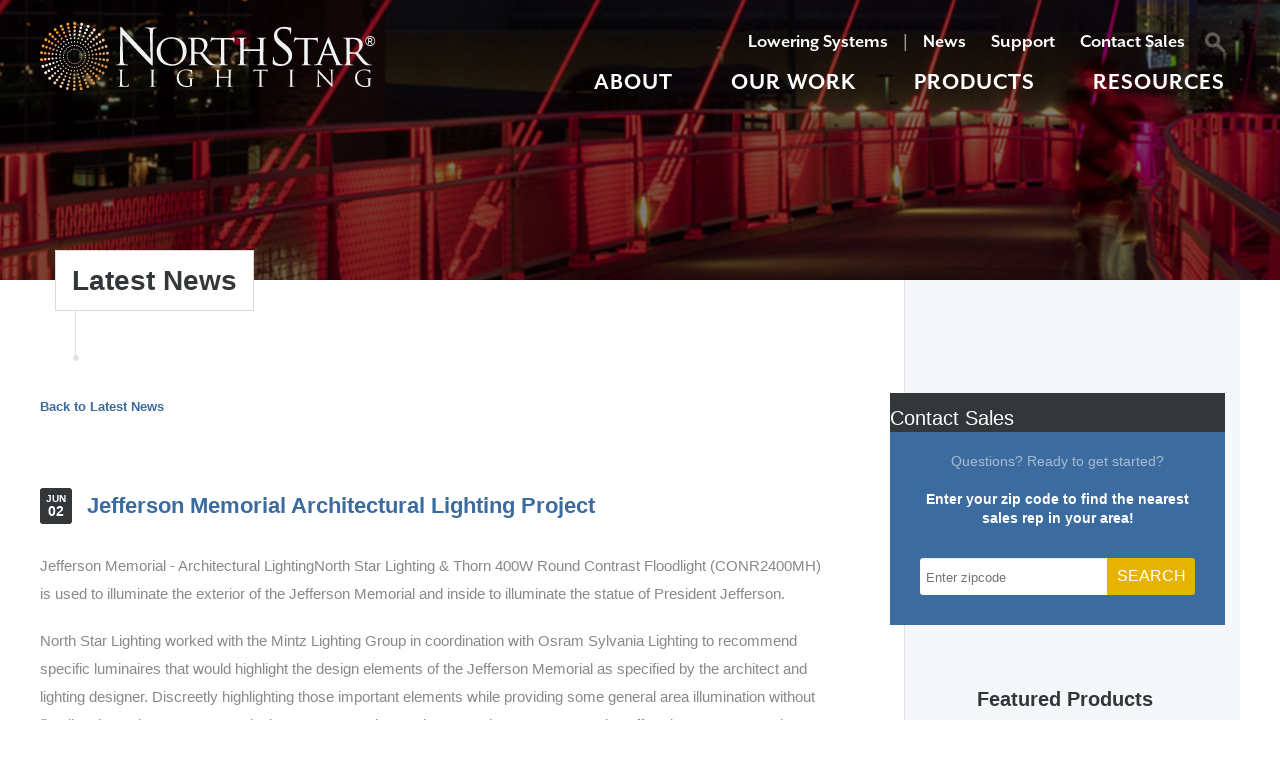

--- FILE ---
content_type: text/html; charset=UTF-8
request_url: https://nslights.com/latest-news/jefferson-memorial-architectural-lighting-project
body_size: 3261
content:
<!doctype html>
<html class="no-js" lang="en">
    <head>
        <meta charset="utf-8" />
        <meta name="viewport" content="width=device-width, initial-scale=1.0" />
        <link rel="shortcut icon" href="/favicon.ico" type="image/x-icon" />
        <!-- Apple Touch Icons -->
        <link rel="apple-touch-icon" href="/assets/dist/images/apple-touch-icon.png" />
        <link rel="apple-touch-icon" sizes="57x57" href="/assets/dist/images/apple-touch-icon-57x57.png" />
        <link rel="apple-touch-icon" sizes="72x72" href="/assets/dist/images/apple-touch-icon-72x72.png" />
        <link rel="apple-touch-icon" sizes="114x114" href="/assets/dist/images/apple-touch-icon-114x114.png" />
        <link rel="apple-touch-icon" sizes="144x144" href="/assets/dist/images/apple-touch-icon-144x144.png" />
        <link rel="apple-touch-icon" sizes="57x57" href="/assets/dist/images/apple-touch-icon-60x60.png" />
        <link rel="apple-touch-icon" sizes="72x72" href="/assets/dist/images/apple-touch-icon-120x120.png" />
        <link rel="apple-touch-icon" sizes="114x114" href="/assets/dist/images/apple-touch-icon-76x76.png" />
        <link rel="apple-touch-icon" sizes="144x144" href="/assets/dist/images/apple-touch-icon-152x152.png" />
        <!-- Windows 8 Tile Icons -->
        <meta name="msapplication-square70x70logo" content="/assets/dist/images/smalltile.png" />
        <meta name="msapplication-square150x150logo" content="/assets/dist/images/mediumtile.png" />
        <meta name="msapplication-wide310x150logo" content="/assets/dist/images/widetile.png" />
        <meta name="msapplication-square310x310logo" content="/assets/dist/images/largetile.png" />
        <title>Northstar Lighting</title>

        <link href="/assets/dist/css/app.css" rel="stylesheet" type="text/css" media="all"/>		
        
        <link href='http://fonts.googleapis.com/css?family=Source+Sans+Pro:300,400,700,300italic,400italic' rel='stylesheet' type='text/css' />
        <link rel='stylesheet' href='https://use.typekit.net/pyl4pva.css' />

        <script>
  (function(i,s,o,g,r,a,m){i['GoogleAnalyticsObject']=r;i[r]=i[r]||function(){(i[r].q=i[r].q||[]).push(arguments)},i[r].l=1*new Date();a=s.createElement(o),
  m=s.getElementsByTagName(o)[0];a.async=1;a.src=g;m.parentNode.insertBefore(a,m)
  })(window,document,'script','//www.google-analytics.com/analytics.js','ga');

  ga('create', 'UA-57917690-1', 'auto');
  ga('send', 'pageview');

    </script>


    </head>
    <body>

        
    
<nav class="cbp-spmenu cbp-spmenu-vertical cbp-spmenu-left">
  <ul>
  	<li><a href="/">Home</a></li>
    <li><a href="https://nslights.com/about">About</a></li>
    <li><a href="https://nslights.com/our-work">Our Work</a></li>
    <li><a href="https://nslights.com/products">Products</a></li>
    <li><a href="https://nslights.com/resources">Resources</a></li>
    <li><a href="https://nslights.com/contact-sales">Contact Sales</a></li>
    <li><a href="https://nslights.com/news">Latest News</a></li>
    <li><a href="https://nslights.com/support">Support</a></li>
  </ul>
</nav>

<div class="js-menu-screen menu-screen"></div>
<div class="header-subpage">
	<div class="masthead">
            <div class="row">
              <button type="button" class="toggle-menu menu-left">
	          	MENU
              </button>
                <div style="padding-left: 0px;padding-right: 0px;" class="small-6 large-3 columns">
                    <h1 class="logo"><a href="/"><img src="/assets/dist/images/logo-main.svg" alt="Northstar Lighting"></a></h1>
                </div><!--/small-12-->

                <div class="small-1 large-9 columns" id="navigation">
                    <nav class="sub-nav">
                        <ul>
							<li class="external-last"><a target="_blank" href="http://lowering-device.com/">Lowering Systems</a></li>
							<li class="separator">|</li>
                            <li><a href="https://nslights.com/news">News</a></li>
                            <li><a href="https://nslights.com/support">Support</a></li>
                            <li class="last"><a href="https://nslights.com/contact-sales">Contact Sales</a></li>
                            <li class="header-search">
                                <div id="icon-header-search" class="trigger"></div> 
                                <div class="search-bar">
                                    <form action="https://nslights.com/products/results">
                                        <input type="search" name="q" id="keywords" placeholder="Search for products" class="searchbox">
                                    </form>        
                                </div>
                            </li>
                        </ul>
                    </nav><!--/sub-nav-->
                    <nav class="main-nav">
                        <ul>
                            <li><a href="https://nslights.com/about">About</a></li>
                            <li><a href="https://nslights.com/our-work">Our Work</a></li>
                            <li><a href="https://nslights.com/products">Products</a></li>
                            <li><a href="https://nslights.com/resources">Resources</a></li>
                        </ul>
                    </nav><!--/main-nav-->
                </div><!--/small-1-->
            </div><!--/row-->
        </div><!--/masthead-->
</div><!--/header-subpage-->
    <div class="page-content" id="latest-news">
        <div class="row" data-equalizer>
            <div class="small-12 large-8 columns main-content" data-equalizer-watch>
                <h1 class="page-title">Latest News</h1>
                
                <div class="back"><a href="https://nslights.com/news"><i class="fa fa-caret-left"></i> Back to Latest News</a></div>
                                    <article class="full">
                        <div class="meta">
                            <div class="date">
                                <div class="month">Jun</div>
                                <div class="day">02</div>
                            </div><!--/date-->
                            <h2><a href="https://nslights.com/latest-news/jefferson-memorial-architectural-lighting-project">Jefferson Memorial Architectural Lighting Project</a></h2>
                        </div><!--/meta-->
                        <div class="content">
                            <p>Jefferson Memorial - Architectural LightingNorth Star Lighting &amp; Thorn 400W Round Contrast Floodlight (CONR2400MH) is used to illuminate the exterior of the Jefferson Memorial and inside to illuminate the statue of President Jefferson.</p>
<p> North Star Lighting worked with the Mintz Lighting Group in coordination with Osram Sylvania Lighting to recommend specific luminaires that would highlight the design elements of the Jefferson Memorial as specified by the architect and lighting designer. Discreetly highlighting those important elements while providing some general area illumination without flooding the entire venue was a design parameter. The North Star &amp; Thorn Contrast Series offered a 400W narrow beam floodlight with an architectural Dichro•X * colored lens to produce the proper intensity with the right color. The luminaires were discreetly concealed in the ceiling to illuminate the statue of President Jefferson. The North Star &amp; Thorn Contrast Series of architectural floodlights is available in either a round or rectangular aesthetic shape to enable the architect to select the lighting fixtures to blend with the architectural design elements. Three sizes, a wide array of H.I.D. lamp choices, popular and unique optics along with many options including fixed and adjustable louvers and colored lenses make this series an excellent choice for architects and lighting designers. Additional information on the Contrast Series may be obtained by visiting the North Star Lighting’s Floodlighting Products page, contacting the factory sales office (800-229-4330) or speaking with your local Thorn -North Star Lighting representative. * Dichro•X is a trademark of the FX Lighting Company </p>
<p> <strong>CONTACT:</strong></p>
<p> Tom Rotkis, North Star Lighting</p>
<p> 2150 Parkes Drive, Broadview, IL 60155</p>
<p> Tel: 708-681-4330, Fax: 708-681-4006</p>
<p> E-Mail: <a href="mailto:trotkis@nslights.com">trotkis@nslights.com</a></p>
                        </div><!--/content-->
                    </article>
                    
                    
                            </div><!--/small-12-->

            <div class="small-12 large-3 large-offset-1 columns sidebar" data-equalizer-watch>
                
                <div class="cta-contact-sales">
    <h4 class="clearfix"><span>Contact Sales</span></h4>
    <p>Questions? Ready to get started?</p>
    <strong>Enter your zip code to find the nearest sales rep in your area!</strong>
    <div class="clearfix">
        <form action="https://nslights.com/contact-sales/results">
            <input type="text" name="location" id="location" placeholder="Enter zipcode">
            <button type="submit">SEARCH</button>
        </form>
    </div>
</div>
                <div class="sidebar-products">
                    <h4>Featured Products</h4>
                    <ul class="small-block-grid-1 medium-block-grid-3 large-block-grid-1">
                                                                    </ul><!--/small-block-grid-1-->
                </div><!--/sidebar-products-->
            </div><!--/small-12-->
        </div><!--/row-->
    </div><!--/page-content-->


        <div class="site-footer">
	<div class="row">
		<div class="small-12 large-3 columns">
			<a href="/" class="logo"><img src="/assets/dist/images/logo-footer.svg"></a>
		</div><!--/small-12-->
		<div class="small-12 large-9 columns">
			<ul class="footer-nav">
				<li><a href="https://nslights.com/about">About</a></li>
				<li><a href="https://nslights.com/our-work">Our Work</a></li>
				<li><a href="https://nslights.com/products">Products</a></li>
				<li><a href="https://nslights.com/resources">Resources</a></li>
				<li><a href="https://nslights.com/contact-sales">Contact Sales</a></li>
				<li><a href="https://nslights.com/news">Latest News</a></li>
				<li><a href="https://nslights.com/support">Support</a></li>
			</ul><!--/footer-nav-->
			<p class="copyright">&copy; 2021 North Star Lighting, Inc</p>
			<br />
			<br />
			</div><!--/small-12-->
			<div style="float:right;" class="footer-logos">
				<img style="max-height:120px;padding-right:10px;" src="/assets/dist/images/iso-9001.png">
				<img style="max-height:120px;padding-right:10px;" src="/assets/dist/images/iso-14001.png">
				<img style="max-height:120px;" src="/assets/dist/images/iso-45001.png">
			</div>
	</div><!--/row-->
</div><!--/site-footer-->
        <script src="/assets/dist/js/vendor/jquery.min.js"></script>
        
        <script src="/assets/dist/js/foundation.js"></script>
        <script src="/assets/dist/js/main.js"></script>

        <script>
        $(document).foundation();
        </script>

									
				
    </body>
</html>


--- FILE ---
content_type: text/css
request_url: https://nslights.com/assets/dist/css/app.css
body_size: 24637
content:
@charset "UTF-8";.cbp-spmenu{background:#343739;position:fixed;z-index:9999}.cbp-spmenu ul{list-style:none}.cbp-spmenu h3{color:#afdefa;font-size:1.9em;padding:20px;margin:0;font-weight:300;background:#0d77b6}.cbp-spmenu a{display:block;color:#fff;font-size:1.1em;font-weight:300}.cbp-spmenu a:hover{background:#258ecd}.cbp-spmenu a:active{background:#afdefa;color:#47a3da}.cbp-spmenu-vertical{width:240px;height:100%;top:0;z-index:9999;overflow-y:hidden}.cbp-spmenu-vertical a{padding:.5em}.cbp-spmenu-horizontal{width:100%;height:150px;left:0;z-index:1000;overflow:hidden}.cbp-spmenu-horizontal h3{height:100%;width:20%;float:left}.cbp-spmenu-horizontal a{float:left;width:20%;padding:.8em;border-left:1px solid #258ecd}.cbp-spmenu-left{left:-240px}.cbp-spmenu-right{right:-240px}.cbp-spmenu-left.cbp-spmenu-open{left:0}.cbp-spmenu-right.cbp-spmenu-open{right:0}.cbp-spmenu-top{top:-150px}.cbp-spmenu-bottom{bottom:-150px}.cbp-spmenu-top.cbp-spmenu-open{top:0}.cbp-spmenu-bottom.cbp-spmenu-open{bottom:0}.cbp-spmenu-push{overflow-x:hidden;position:relative;left:0}.cbp-spmenu-push-toright{left:240px}.cbp-spmenu-push-toleft{left:-240px}.cbp-spmenu,.cbp-spmenu-push{transition:all .3s ease}@media screen and (max-width:55.1875em){.cbp-spmenu-horizontal{font-size:75%;height:110px}.cbp-spmenu-top{top:-110px}.cbp-spmenu-bottom{bottom:-110px}}@media screen and (max-height:26.375em){.cbp-spmenu-vertical{font-size:90%;width:190px}.cbp-spmenu-left,.cbp-spmenu-push-toleft{left:-190px}.cbp-spmenu-right{right:-190px}.cbp-spmenu-push-toright{left:190px}}.rebox{cursor:pointer;position:fixed;width:100%;height:100%;top:0;left:0;z-index:1000;-webkit-filter:none!important;background:#000;background:url([data-uri]);background:rgba(0,0,0,.7)}.rebox *{-ms-box-sizing:border-box;-o-box-sizing:border-box;box-sizing:border-box;padding:0;margin:0}.rebox-contents{position:absolute;top:5%;left:5%;text-align:center;width:90%;height:90%}.rebox-contents .rebox-content{border:5px solid #fff;box-shadow:0 0 20px #000;border-radius:1px;max-width:100%;max-height:100%}.rebox-loading{width:31px;height:31px;margin:-16px 0 0 -16px;position:absolute}.rebox-caption{display:none;position:absolute;left:0;bottom:0;width:100%;text-align:center;z-index:1000;background:#000;background:rgba(0,0,0,.7)}.rebox-caption p{margin:0 auto;max-width:70%;display:inline-block;*display:inline;*zoom:1;padding:10px;color:#fff;font-size:12px;line-height:18px}.rebox-button{position:absolute;z-index:9999;min-width:40px;height:40px;line-height:40px;background:#000;opacity:.4;text-decoration:none;font-size:24px;color:#fff;text-align:center;vertical-align:middle;border-radius:32px;transition:all .3s}.rebox-button:focus,.rebox-button:hover{opacity:1;transform:scale(1.4)}.rebox-close{right:10px;top:10px}.rebox-next{right:10px;top:48%}.rebox-prev{left:10px;top:48%}.rebox-loading{left:50%;top:48%;-webkit-animation-name:spin;-webkit-animation-duration:2s;-webkit-animation-iteration-count:infinite;-webkit-animation-timing-function:linear;-moz-animation-name:spin;-moz-animation-duration:2s;-moz-animation-iteration-count:infinite;-moz-animation-timing-function:linear;-ms-animation-name:spin;-ms-animation-duration:2s;-ms-animation-iteration-count:infinite;-ms-animation-timing-function:linear;animation-name:spin;animation-duration:2s;animation-iteration-count:infinite;animation-timing-function:linear}@-webkit-keyframes spin{0%{-webkit-transform:rotate(0deg)}to{-webkit-transform:rotate(1turn)}}@keyframes spin{0%{transform:rotate(0deg)}to{transform:rotate(1turn)}}/*! normalize.css v3.0.1 | MIT License | git.io/normalize */html{font-family:sans-serif;-ms-text-size-adjust:100%;-webkit-text-size-adjust:100%}article,aside,details,figcaption,figure,footer,header,hgroup,main,nav,section,summary{display:block}audio,canvas,progress,video{display:inline-block;vertical-align:baseline}audio:not([controls]){display:none;height:0}[hidden],template{display:none}a{background:transparent}a:active,a:hover{outline:0}abbr[title]{border-bottom:1px dotted}dfn{font-style:italic}h1{font-size:2em;margin:.67em 0}mark{background:#ff0;color:#000}small{font-size:80%}sub,sup{font-size:75%;line-height:0;position:relative;vertical-align:baseline}sup{top:-.5em}sub{bottom:-.25em}img{border:0}svg:not(:root){overflow:hidden}figure{margin:1em 40px}hr{box-sizing:content-box}pre{overflow:auto}code,kbd,pre,samp{font-family:monospace,monospace;font-size:1em}button,input,optgroup,select,textarea{color:inherit;font:inherit;margin:0}button{overflow:visible}button,select{text-transform:none}button,html input[type=button],input[type=reset],input[type=submit]{-webkit-appearance:button;cursor:pointer}button[disabled],html input[disabled]{cursor:default}button::-moz-focus-inner,input::-moz-focus-inner{border:0;padding:0}input{line-height:normal}input[type=checkbox],input[type=radio]{box-sizing:border-box;padding:0}input[type=number]::-webkit-inner-spin-button,input[type=number]::-webkit-outer-spin-button{height:auto}input[type=search]{-webkit-appearance:textfield;box-sizing:content-box}input[type=search]::-webkit-search-cancel-button,input[type=search]::-webkit-search-decoration{-webkit-appearance:none}fieldset{border:1px solid silver;margin:0 2px;padding:.35em .625em .75em}legend{border:0;padding:0}textarea{overflow:auto}optgroup{font-weight:700}table{border-collapse:collapse;border-spacing:0}td,th{padding:0}.owl-carousel{display:none;width:100%;-webkit-tap-highlight-color:transparent;position:relative;z-index:1}.owl-carousel .owl-stage{position:relative;-ms-touch-action:pan-Y}.owl-carousel .owl-stage:after{content:".";display:block;clear:both;visibility:hidden;line-height:0;height:0}.owl-carousel .owl-stage-outer{position:relative;overflow:hidden;-webkit-transform:translateZ(0)}.owl-carousel .owl-item{position:relative;min-height:1px;float:left;-webkit-backface-visibility:hidden;-webkit-tap-highlight-color:transparent;-webkit-touch-callout:none}.owl-carousel .owl-item img{display:block;width:100%;-webkit-transform-style:preserve-3d}.owl-carousel .owl-dots.disabled,.owl-carousel .owl-nav.disabled{display:none}.owl-carousel .owl-dot,.owl-carousel .owl-nav .owl-next,.owl-carousel .owl-nav .owl-prev{cursor:pointer;cursor:hand;-webkit-user-select:none;-moz-user-select:none;-ms-user-select:none;user-select:none}.owl-carousel.owl-loaded{display:block}.owl-carousel.owl-loading{opacity:0;display:block}.owl-carousel.owl-hidden{opacity:0}.owl-carousel.owl-refresh .owl-item{display:none}.owl-carousel.owl-drag .owl-item{-webkit-user-select:none;-moz-user-select:none;-ms-user-select:none;user-select:none}.owl-carousel.owl-grab{cursor:move;cursor:-webkit-grab;cursor:-o-grab;cursor:-ms-grab;cursor:grab}.owl-carousel.owl-rtl{direction:rtl}.owl-carousel.owl-rtl .owl-item{float:right}.no-js .owl-carousel{display:block}/*! Flickity v2.2.1
https://flickity.metafizzy.co
---------------------------------------------- */.flickity-enabled{position:relative}.flickity-enabled:focus{outline:none}.flickity-viewport{overflow:hidden;position:relative;height:100%}.flickity-slider{position:absolute;width:100%;height:100%}.flickity-enabled.is-draggable{-webkit-tap-highlight-color:transparent;-webkit-user-select:none;-moz-user-select:none;-ms-user-select:none;user-select:none}.flickity-enabled.is-draggable .flickity-viewport{cursor:move;cursor:-webkit-grab;cursor:grab}.flickity-enabled.is-draggable .flickity-viewport.is-pointer-down{cursor:-webkit-grabbing;cursor:grabbing}.flickity-button{position:absolute;background:hsla(0,0%,100%,.75);border:none;color:#333}.flickity-button:hover{background:#fff;cursor:pointer}.flickity-button:focus{outline:none;box-shadow:0 0 0 5px #19f}.flickity-button:active{opacity:.6}.flickity-button:disabled{opacity:.3;cursor:auto;pointer-events:none}.flickity-button-icon{fill:currentColor}.flickity-prev-next-button{top:50%;width:44px;height:44px;border-radius:50%;transform:translateY(-50%)}.flickity-prev-next-button.previous{left:10px}.flickity-prev-next-button.next{right:10px}.flickity-rtl .flickity-prev-next-button.previous{left:auto;right:10px}.flickity-rtl .flickity-prev-next-button.next{right:auto;left:10px}.flickity-prev-next-button .flickity-button-icon{position:absolute;left:20%;top:20%;width:60%;height:60%}.flickity-page-dots{position:absolute;width:100%;bottom:-25px;padding:0;margin:0;list-style:none;text-align:center;line-height:1}.flickity-rtl .flickity-page-dots{direction:rtl}.flickity-page-dots .dot{display:inline-block;width:10px;height:10px;margin:0 8px;background:#333;border-radius:50%;opacity:.25;cursor:pointer}.flickity-page-dots .dot.is-selected{opacity:1}meta.foundation-version{font-family:"/5.2.2/"}meta.foundation-mq-small{font-family:"/only screen/";width:0}meta.foundation-mq-medium{font-family:"/only screen and (min-width:40.063em)/";width:40.063em}meta.foundation-mq-large{font-family:"/only screen and (min-width:64.063em)/";width:64.063em}meta.foundation-mq-xlarge{font-family:"/only screen and (min-width:90.063em)/";width:90.063em}meta.foundation-mq-xxlarge{font-family:"/only screen and (min-width:120.063em)/";width:120.063em}meta.foundation-data-attribute-namespace{font-family:false}body,html{height:100%}*,:after,:before{box-sizing:border-box}body,html{font-size:15px}body{background:#fff;color:#898989;padding:0;margin:0;font-family:Open Sans,sans-serif;font-weight:400;font-style:normal;line-height:1;position:relative;cursor:default}a:hover{cursor:pointer}img{max-width:100%;height:auto;-ms-interpolation-mode:bicubic}#map_canvas embed,#map_canvas img,#map_canvas object,.map_canvas embed,.map_canvas img,.map_canvas object{max-width:none!important}.left{float:left!important}.right{float:right!important}.clearfix:after,.clearfix:before{content:" ";display:table}.clearfix:after{clear:both}.hide{display:none}.antialiased{-webkit-font-smoothing:antialiased;-moz-osx-font-smoothing:grayscale}img{display:inline-block;vertical-align:middle}textarea{height:auto;min-height:50px}.row,select{width:100%}.row{margin:0 auto;max-width:80rem}.row:after,.row:before{content:" ";display:table}.row:after{clear:both}.row.collapse>.column,.row.collapse>.columns{padding-left:0;padding-right:0}.row.collapse .row{margin-left:0;margin-right:0}.row .row{width:auto;margin:0 -1rem;max-width:none}.row .row:after,.row .row:before{content:" ";display:table}.row .row:after{clear:both}.row .row.collapse{width:auto;margin:0;max-width:none}.row .row.collapse:after,.row .row.collapse:before{content:" ";display:table}.row .row.collapse:after{clear:both}.column,.columns{padding-left:1rem;padding-right:1rem;width:100%;float:left}@media only screen{.small-push-0{position:relative;left:0;right:auto}.small-pull-0{position:relative;right:0;left:auto}.small-push-1{position:relative;left:8.33333%;right:auto}.small-pull-1{position:relative;right:8.33333%;left:auto}.small-push-2{position:relative;left:16.66667%;right:auto}.small-pull-2{position:relative;right:16.66667%;left:auto}.small-push-3{position:relative;left:25%;right:auto}.small-pull-3{position:relative;right:25%;left:auto}.small-push-4{position:relative;left:33.33333%;right:auto}.small-pull-4{position:relative;right:33.33333%;left:auto}.small-push-5{position:relative;left:41.66667%;right:auto}.small-pull-5{position:relative;right:41.66667%;left:auto}.small-push-6{position:relative;left:50%;right:auto}.small-pull-6{position:relative;right:50%;left:auto}.small-push-7{position:relative;left:58.33333%;right:auto}.small-pull-7{position:relative;right:58.33333%;left:auto}.small-push-8{position:relative;left:66.66667%;right:auto}.small-pull-8{position:relative;right:66.66667%;left:auto}.small-push-9{position:relative;left:75%;right:auto}.small-pull-9{position:relative;right:75%;left:auto}.small-push-10{position:relative;left:83.33333%;right:auto}.small-pull-10{position:relative;right:83.33333%;left:auto}.small-push-11{position:relative;left:91.66667%;right:auto}.small-pull-11{position:relative;right:91.66667%;left:auto}.column,.columns{position:relative;padding-left:0px;padding-right:1rem;float:left}.small-1{width:8.33333%}.small-2{width:16.66667%}.small-3{width:25%}.small-4{width:33.33333%}.small-5{width:41.66667%}.small-6{width:50%}.small-7{width:58.33333%}.small-8{width:66.66667%}.small-9{width:75%}.small-10{width:83.33333%}.small-11{width:91.66667%}.small-12{width:100%}[class*=column]+[class*=column]:last-child{float:right}[class*=column]+[class*=column].end{float:left}.small-offset-0{margin-left:0!important}.small-offset-1{margin-left:8.33333%!important}.small-offset-2{margin-left:16.66667%!important}.small-offset-3{margin-left:25%!important}.small-offset-4{margin-left:33.33333%!important}.small-offset-5{margin-left:41.66667%!important}.small-offset-6{margin-left:50%!important}.small-offset-7{margin-left:58.33333%!important}.small-offset-8{margin-left:66.66667%!important}.small-offset-9{margin-left:75%!important}.small-offset-10{margin-left:83.33333%!important}.small-offset-11{margin-left:91.66667%!important}.small-reset-order{margin-left:0;margin-right:0;left:auto;right:auto;float:left}.column.small-centered,.columns.small-centered{margin-left:auto;margin-right:auto;float:none}.column.small-uncentered,.columns.small-uncentered{margin-left:0;margin-right:0;float:left!important}.column.small-uncentered.opposite,.columns.small-uncentered.opposite{float:right}}@media only screen and (min-width:40.063em){.medium-push-0{position:relative;left:0;right:auto}.medium-pull-0{position:relative;right:0;left:auto}.medium-push-1{position:relative;left:8.33333%;right:auto}.medium-pull-1{position:relative;right:8.33333%;left:auto}.medium-push-2{position:relative;left:16.66667%;right:auto}.medium-pull-2{position:relative;right:16.66667%;left:auto}.medium-push-3{position:relative;left:25%;right:auto}.medium-pull-3{position:relative;right:25%;left:auto}.medium-push-4{position:relative;left:33.33333%;right:auto}.medium-pull-4{position:relative;right:33.33333%;left:auto}.medium-push-5{position:relative;left:41.66667%;right:auto}.medium-pull-5{position:relative;right:41.66667%;left:auto}.medium-push-6{position:relative;left:50%;right:auto}.medium-pull-6{position:relative;right:50%;left:auto}.medium-push-7{position:relative;left:58.33333%;right:auto}.medium-pull-7{position:relative;right:58.33333%;left:auto}.medium-push-8{position:relative;left:66.66667%;right:auto}.medium-pull-8{position:relative;right:66.66667%;left:auto}.medium-push-9{position:relative;left:75%;right:auto}.medium-pull-9{position:relative;right:75%;left:auto}.medium-push-10{position:relative;left:83.33333%;right:auto}.medium-pull-10{position:relative;right:83.33333%;left:auto}.medium-push-11{position:relative;left:91.66667%;right:auto}.medium-pull-11{position:relative;right:91.66667%;left:auto}.column,.columns{position:relative;padding-left:0px;padding-right:1rem;float:left}.medium-1{width:8.33333%}.medium-2{width:16.66667%}.medium-3{width:25%}.medium-4{width:33.33333%}.medium-5{width:41.66667%}.medium-6{width:50%}.medium-7{width:58.33333%}.medium-8{width:66.66667%}.medium-9{width:75%}.medium-10{width:83.33333%}.medium-11{width:91.66667%}.medium-12{width:100%}[class*=column]+[class*=column]:last-child{float:right}[class*=column]+[class*=column].end{float:left}.medium-offset-0{margin-left:0!important}.medium-offset-1{margin-left:8.33333%!important}.medium-offset-2{margin-left:16.66667%!important}.medium-offset-3{margin-left:25%!important}.medium-offset-4{margin-left:33.33333%!important}.medium-offset-5{margin-left:41.66667%!important}.medium-offset-6{margin-left:50%!important}.medium-offset-7{margin-left:58.33333%!important}.medium-offset-8{margin-left:66.66667%!important}.medium-offset-9{margin-left:75%!important}.medium-offset-10{margin-left:83.33333%!important}.medium-offset-11{margin-left:91.66667%!important}.medium-reset-order{margin-left:0;margin-right:0;left:auto;right:auto;float:left}.column.medium-centered,.columns.medium-centered{margin-left:auto;margin-right:auto;float:none}.column.medium-uncentered,.columns.medium-uncentered{margin-left:0;margin-right:0;float:left!important}.column.medium-uncentered.opposite,.columns.medium-uncentered.opposite{float:right}.push-0{left:0;right:auto}.pull-0,.push-0{position:relative}.pull-0{right:0;left:auto}.push-1{left:8.33333%;right:auto}.pull-1,.push-1{position:relative}.pull-1{right:8.33333%;left:auto}.push-2{left:16.66667%;right:auto}.pull-2,.push-2{position:relative}.pull-2{right:16.66667%;left:auto}.push-3{left:25%;right:auto}.pull-3,.push-3{position:relative}.pull-3{right:25%;left:auto}.push-4{left:33.33333%;right:auto}.pull-4,.push-4{position:relative}.pull-4{right:33.33333%;left:auto}.push-5{left:41.66667%;right:auto}.pull-5,.push-5{position:relative}.pull-5{right:41.66667%;left:auto}.push-6{left:50%;right:auto}.pull-6,.push-6{position:relative}.pull-6{right:50%;left:auto}.push-7{left:58.33333%;right:auto}.pull-7,.push-7{position:relative}.pull-7{right:58.33333%;left:auto}.push-8{left:66.66667%;right:auto}.pull-8,.push-8{position:relative}.pull-8{right:66.66667%;left:auto}.push-9{left:75%;right:auto}.pull-9,.push-9{position:relative}.pull-9{right:75%;left:auto}.push-10{position:relative;left:83.33333%;right:auto}.pull-10{position:relative;right:83.33333%;left:auto}.push-11{position:relative;left:91.66667%;right:auto}.pull-11{position:relative;right:91.66667%;left:auto}}@media only screen and (min-width:64.063em){.large-push-0{position:relative;left:0;right:auto}.large-pull-0{position:relative;right:0;left:auto}.large-push-1{position:relative;left:8.33333%;right:auto}.large-pull-1{position:relative;right:8.33333%;left:auto}.large-push-2{position:relative;left:16.66667%;right:auto}.large-pull-2{position:relative;right:16.66667%;left:auto}.large-push-3{position:relative;left:25%;right:auto}.large-pull-3{position:relative;right:25%;left:auto}.large-push-4{position:relative;left:33.33333%;right:auto}.large-pull-4{position:relative;right:33.33333%;left:auto}.large-push-5{position:relative;left:41.66667%;right:auto}.large-pull-5{position:relative;right:41.66667%;left:auto}.large-push-6{position:relative;left:50%;right:auto}.large-pull-6{position:relative;right:50%;left:auto}.large-push-7{position:relative;left:58.33333%;right:auto}.large-pull-7{position:relative;right:58.33333%;left:auto}.large-push-8{position:relative;left:66.66667%;right:auto}.large-pull-8{position:relative;right:66.66667%;left:auto}.large-push-9{position:relative;left:75%;right:auto}.large-pull-9{position:relative;right:75%;left:auto}.large-push-10{position:relative;left:83.33333%;right:auto}.large-pull-10{position:relative;right:83.33333%;left:auto}.large-push-11{position:relative;left:91.66667%;right:auto}.large-pull-11{position:relative;right:91.66667%;left:auto}.column,.columns{position:relative;padding-left:0px;padding-right:1rem;float:left}.large-1{width:8.33333%}.large-2{width:16.66667%}.large-3{width:28%}.large-4{width:33.33333%}.large-5{width:41.66667%}.large-6{width:50%}.large-7{width:58.33333%}.large-8{width:66.66667%}.large-9{width:72%}.large-10{width:83.33333%}.large-11{width:91.66667%}.large-12{width:100%}[class*=column]+[class*=column]:last-child{float:right}[class*=column]+[class*=column].end{float:left}.large-offset-0{margin-left:0!important}.large-offset-1{margin-left:5.33333%!important}.large-offset-2{margin-left:16.66667%!important}.large-offset-3{margin-left:25%!important}.large-offset-4{margin-left:33.33333%!important}.large-offset-5{margin-left:41.66667%!important}.large-offset-6{margin-left:50%!important}.large-offset-7{margin-left:58.33333%!important}.large-offset-8{margin-left:66.66667%!important}.large-offset-9{margin-left:75%!important}.large-offset-10{margin-left:83.33333%!important}.large-offset-11{margin-left:91.66667%!important}.large-reset-order{margin-left:0;margin-right:0;left:auto;right:auto;float:left}.column.large-centered,.columns.large-centered{margin-left:auto;margin-right:auto;float:none}.column.large-uncentered,.columns.large-uncentered{margin-left:0;margin-right:0;float:left!important}.column.large-uncentered.opposite,.columns.large-uncentered.opposite{float:right}.push-0{left:0;right:auto}.pull-0,.push-0{position:relative}.pull-0{right:0;left:auto}.push-1{left:8.33333%;right:auto}.pull-1,.push-1{position:relative}.pull-1{right:8.33333%;left:auto}.push-2{left:16.66667%;right:auto}.pull-2,.push-2{position:relative}.pull-2{right:16.66667%;left:auto}.push-3{left:25%;right:auto}.pull-3,.push-3{position:relative}.pull-3{right:25%;left:auto}.push-4{left:33.33333%;right:auto}.pull-4,.push-4{position:relative}.pull-4{right:33.33333%;left:auto}.push-5{left:41.66667%;right:auto}.pull-5,.push-5{position:relative}.pull-5{right:41.66667%;left:auto}.push-6{left:50%;right:auto}.pull-6,.push-6{position:relative}.pull-6{right:50%;left:auto}.push-7{left:58.33333%;right:auto}.pull-7,.push-7{position:relative}.pull-7{right:58.33333%;left:auto}.push-8{left:66.66667%;right:auto}.pull-8,.push-8{position:relative}.pull-8{right:66.66667%;left:auto}.push-9{left:75%;right:auto}.pull-9,.push-9{position:relative}.pull-9{right:75%;left:auto}.push-10{position:relative;left:83.33333%;right:auto}.pull-10{position:relative;right:83.33333%;left:auto}.push-11{position:relative;left:91.66667%;right:auto}.pull-11{position:relative;right:91.66667%;left:auto}}.accordion{margin-bottom:0}.accordion:after,.accordion:before{content:" ";display:table}.accordion:after{clear:both}.accordion dd{display:block;margin-bottom:0!important}.accordion dd.active>a{background:#e8e8e8}.accordion dd>a{background:#efefef;color:#222;padding:1.06667rem;display:block;font-family:Open Sans,sans-serif;font-size:1.06667rem}.accordion dd>a:hover{background:#e3e3e3}.accordion .content{display:none;padding:1rem}.accordion .content.active{display:block;background:#fff}.alert-box{display:block;font-weight:400;margin-bottom:1.33333rem;position:relative;padding:.93333rem 1.6rem .93333rem .93333rem;font-size:.86667rem;transition:opacity .3s ease-out;background-color:#3c6c9f;border:1px solid #345e89;color:#fff}.alert-box .close{font-size:1.46667rem;padding:9px 6px 4px;line-height:0;position:absolute;top:50%;margin-top:-.73333rem;right:.26667rem;color:#333;opacity:.3}.alert-box .close:focus,.alert-box .close:hover{opacity:.5}.alert-box.radius{border-radius:3px}.alert-box.round{border-radius:1000px}.alert-box.success{background-color:#43ac6a;border-color:#3a945b;color:#fff}.alert-box.alert{background-color:#f04124;border-color:#de2b0f;color:#fff}.alert-box.secondary{background-color:#e6b400;border-color:#c69800;color:#fff}.alert-box.warning{background-color:#f08a24;border-color:#de770f;color:#fff}.alert-box.info{background-color:#a0d3e8;border-color:#74bfdd;color:#4e3c00}.alert-box.alert-close{opacity:0}[class*=block-grid-]{display:block;padding:0;margin:0 -.66667rem}[class*=block-grid-]:after,[class*=block-grid-]:before{content:" ";display:table}[class*=block-grid-]:after{clear:both}[class*=block-grid-]>li{display:block;height:auto;float:left;padding:0 .66667rem 1.33333rem}@media only screen{.small-block-grid-1>li{width:100%;list-style:none}.small-block-grid-1>li:nth-of-type(n){clear:none}.small-block-grid-1>li:nth-of-type(1n+1){clear:both}.small-block-grid-2>li{width:50%;list-style:none}.small-block-grid-2>li:nth-of-type(n){clear:none}.small-block-grid-2>li:nth-of-type(odd){clear:both}.small-block-grid-3>li{width:33.33333%;list-style:none}.small-block-grid-3>li:nth-of-type(n){clear:none}.small-block-grid-3>li:nth-of-type(3n+1){clear:both}.small-block-grid-4>li{width:25%;list-style:none}.small-block-grid-4>li:nth-of-type(n){clear:none}.small-block-grid-4>li:nth-of-type(4n+1){clear:both}.small-block-grid-5>li{width:20%;list-style:none}.small-block-grid-5>li:nth-of-type(n){clear:none}.small-block-grid-5>li:nth-of-type(5n+1){clear:both}.small-block-grid-6>li{width:16.66667%;list-style:none}.small-block-grid-6>li:nth-of-type(n){clear:none}.small-block-grid-6>li:nth-of-type(6n+1){clear:both}.small-block-grid-7>li{width:14.28571%;list-style:none}.small-block-grid-7>li:nth-of-type(n){clear:none}.small-block-grid-7>li:nth-of-type(7n+1){clear:both}.small-block-grid-8>li{width:12.5%;list-style:none}.small-block-grid-8>li:nth-of-type(n){clear:none}.small-block-grid-8>li:nth-of-type(8n+1){clear:both}.small-block-grid-9>li{width:11.11111%;list-style:none}.small-block-grid-9>li:nth-of-type(n){clear:none}.small-block-grid-9>li:nth-of-type(9n+1){clear:both}.small-block-grid-10>li{width:10%;list-style:none}.small-block-grid-10>li:nth-of-type(n){clear:none}.small-block-grid-10>li:nth-of-type(10n+1){clear:both}.small-block-grid-11>li{width:9.09091%;list-style:none}.small-block-grid-11>li:nth-of-type(n){clear:none}.small-block-grid-11>li:nth-of-type(11n+1){clear:both}.small-block-grid-12>li{width:8.33333%;list-style:none}.small-block-grid-12>li:nth-of-type(n){clear:none}.small-block-grid-12>li:nth-of-type(12n+1){clear:both}}@media only screen and (min-width:40.063em){.medium-block-grid-1>li{width:100%;list-style:none}.medium-block-grid-1>li:nth-of-type(n){clear:none}.medium-block-grid-1>li:nth-of-type(1n+1){clear:both}.medium-block-grid-2>li{width:50%;list-style:none}.medium-block-grid-2>li:nth-of-type(n){clear:none}.medium-block-grid-2>li:nth-of-type(odd){clear:both}.medium-block-grid-3>li{width:33.33333%;list-style:none}.medium-block-grid-3>li:nth-of-type(n){clear:none}.medium-block-grid-3>li:nth-of-type(3n+1){clear:both}.medium-block-grid-4>li{width:25%;list-style:none}.medium-block-grid-4>li:nth-of-type(n){clear:none}.medium-block-grid-4>li:nth-of-type(4n+1){clear:both}.medium-block-grid-5>li{width:20%;list-style:none}.medium-block-grid-5>li:nth-of-type(n){clear:none}.medium-block-grid-5>li:nth-of-type(5n+1){clear:both}.medium-block-grid-6>li{width:16.66667%;list-style:none}.medium-block-grid-6>li:nth-of-type(n){clear:none}.medium-block-grid-6>li:nth-of-type(6n+1){clear:both}.medium-block-grid-7>li{width:14.28571%;list-style:none}.medium-block-grid-7>li:nth-of-type(n){clear:none}.medium-block-grid-7>li:nth-of-type(7n+1){clear:both}.medium-block-grid-8>li{width:12.5%;list-style:none}.medium-block-grid-8>li:nth-of-type(n){clear:none}.medium-block-grid-8>li:nth-of-type(8n+1){clear:both}.medium-block-grid-9>li{width:11.11111%;list-style:none}.medium-block-grid-9>li:nth-of-type(n){clear:none}.medium-block-grid-9>li:nth-of-type(9n+1){clear:both}.medium-block-grid-10>li{width:10%;list-style:none}.medium-block-grid-10>li:nth-of-type(n){clear:none}.medium-block-grid-10>li:nth-of-type(10n+1){clear:both}.medium-block-grid-11>li{width:9.09091%;list-style:none}.medium-block-grid-11>li:nth-of-type(n){clear:none}.medium-block-grid-11>li:nth-of-type(11n+1){clear:both}.medium-block-grid-12>li{width:8.33333%;list-style:none}.medium-block-grid-12>li:nth-of-type(n){clear:none}.medium-block-grid-12>li:nth-of-type(12n+1){clear:both}}@media only screen and (min-width:64.063em){.large-block-grid-1>li{width:100%;list-style:none}.large-block-grid-1>li:nth-of-type(n){clear:none}.large-block-grid-1>li:nth-of-type(1n+1){clear:both}.large-block-grid-2>li{width:50%;list-style:none}.large-block-grid-2>li:nth-of-type(n){clear:none}.large-block-grid-2>li:nth-of-type(odd){clear:both}.large-block-grid-3>li{width:33.33333%;list-style:none}.large-block-grid-3>li:nth-of-type(n){clear:none}.large-block-grid-3>li:nth-of-type(3n+1){clear:both}.large-block-grid-4>li{width:25%;list-style:none}.large-block-grid-4>li:nth-of-type(n){clear:none}.large-block-grid-4>li:nth-of-type(4n+1){clear:both}.large-block-grid-5>li{width:20%;list-style:none}.large-block-grid-5>li:nth-of-type(n){clear:none}.large-block-grid-5>li:nth-of-type(5n+1){clear:both}.large-block-grid-6>li{width:16.66667%;list-style:none}.large-block-grid-6>li:nth-of-type(n){clear:none}.large-block-grid-6>li:nth-of-type(6n+1){clear:both}.large-block-grid-7>li{width:14.28571%;list-style:none}.large-block-grid-7>li:nth-of-type(n){clear:none}.large-block-grid-7>li:nth-of-type(7n+1){clear:both}.large-block-grid-8>li{width:12.5%;list-style:none}.large-block-grid-8>li:nth-of-type(n){clear:none}.large-block-grid-8>li:nth-of-type(8n+1){clear:both}.large-block-grid-9>li{width:11.11111%;list-style:none}.large-block-grid-9>li:nth-of-type(n){clear:none}.large-block-grid-9>li:nth-of-type(9n+1){clear:both}.large-block-grid-10>li{width:10%;list-style:none}.large-block-grid-10>li:nth-of-type(n){clear:none}.large-block-grid-10>li:nth-of-type(10n+1){clear:both}.large-block-grid-11>li{width:9.09091%;list-style:none}.large-block-grid-11>li:nth-of-type(n){clear:none}.large-block-grid-11>li:nth-of-type(11n+1){clear:both}.large-block-grid-12>li{width:8.33333%;list-style:none}.large-block-grid-12>li:nth-of-type(n){clear:none}.large-block-grid-12>li:nth-of-type(12n+1){clear:both}}.breadcrumbs{display:block;padding:.6rem .93333rem;overflow:hidden;margin-left:0;list-style:none;background-color:#ffe281;border:1px solid #ffd95b;border-radius:3px}.breadcrumbs>*{margin:0;float:left;font-size:.73333rem;line-height:.73333rem;text-transform:uppercase;color:#3c6c9f}.breadcrumbs>:focus a,.breadcrumbs>:hover a{text-decoration:underline}.breadcrumbs>* a{color:#3c6c9f}.breadcrumbs>.current,.breadcrumbs>.current a{cursor:default;color:#333}.breadcrumbs>.current:focus,.breadcrumbs>.current:focus a,.breadcrumbs>.current:hover,.breadcrumbs>.current:hover a{text-decoration:none}.breadcrumbs>.unavailable,.breadcrumbs>.unavailable a{color:#999}.breadcrumbs>.unavailable:focus,.breadcrumbs>.unavailable:hover,.breadcrumbs>.unavailable:hover a,.breadcrumbs>.unavailable a:focus{text-decoration:none;color:#999;cursor:default}.breadcrumbs>:before{content:"/";color:#aaa;margin:0 .8rem;position:relative;top:1px}.breadcrumbs>:first-child:before{content:" ";margin:0}.button,button{cursor:pointer;font-family:Montserrat,sans-serif;font-weight:400;line-height:normal;margin:0 0 1.33333rem;position:relative;text-decoration:none;text-align:center;-webkit-appearance:none;-webkit-border-radius:0;display:inline-block;padding:1.06667rem 2.13333rem 1.13333rem;font-size:1.06667rem;background-color:#3c6c9f;border:0 solid #30587f;color:#fff;transition:background-color .3s ease-out}.button:focus,.button:hover,button:focus,button:hover{background-color:#30587f;color:#fff}.button.secondary,button.secondary{background-color:#e6b400;border-color:#b88d00;color:#fff}.button.secondary:focus,.button.secondary:hover,button.secondary:focus,button.secondary:hover{background-color:#b88d00;color:#fff}.button.success,button.success{background-color:#43ac6a;border-color:#368a54;color:#fff}.button.success:focus,.button.success:hover,button.success:focus,button.success:hover{background-color:#368a54;color:#fff}.button.alert,button.alert{background-color:#f04124;border-color:#cf280e;color:#fff}.button.alert:focus,.button.alert:hover,button.alert:focus,button.alert:hover{background-color:#cf280e;color:#fff}.button.large,button.large{padding:1.2rem 2.4rem 1.26667rem;font-size:1.33333rem}.button.small,button.small{padding:.93333rem 1.86667rem 1rem;font-size:.86667rem}.button.tiny,button.tiny{padding:.66667rem 1.33333rem .73333rem;font-size:.73333rem}.button.expand,button.expand{padding-right:0;padding-left:0;width:100%}.button.left-align,button.left-align{text-align:left;text-indent:.8rem}.button.right-align,button.right-align{text-align:right;padding-right:.8rem}.button.radius,button.radius{border-radius:3px}.button.round,button.round{border-radius:1000px}.button.disabled,.button[disabled],button.disabled,button[disabled]{background-color:#3c6c9f;border-color:#30587f;color:#fff;cursor:default;opacity:.7;box-shadow:none}.button.disabled:focus,.button.disabled:hover,.button[disabled]:focus,.button[disabled]:hover,button.disabled:focus,button.disabled:hover,button[disabled]:focus,button[disabled]:hover{background-color:#30587f;color:#fff;background-color:#3c6c9f}.button.disabled.secondary,.button[disabled].secondary,button.disabled.secondary,button[disabled].secondary{background-color:#e6b400;border-color:#b88d00;color:#fff;cursor:default;opacity:.7;box-shadow:none}.button.disabled.secondary:focus,.button.disabled.secondary:hover,.button[disabled].secondary:focus,.button[disabled].secondary:hover,button.disabled.secondary:focus,button.disabled.secondary:hover,button[disabled].secondary:focus,button[disabled].secondary:hover{background-color:#b88d00;color:#fff;background-color:#e6b400}.button.disabled.success,.button[disabled].success,button.disabled.success,button[disabled].success{background-color:#43ac6a;border-color:#368a54;color:#fff;cursor:default;opacity:.7;box-shadow:none}.button.disabled.success:focus,.button.disabled.success:hover,.button[disabled].success:focus,.button[disabled].success:hover,button.disabled.success:focus,button.disabled.success:hover,button[disabled].success:focus,button[disabled].success:hover{background-color:#368a54;color:#fff;background-color:#43ac6a}.button.disabled.alert,.button[disabled].alert,button.disabled.alert,button[disabled].alert{background-color:#f04124;border-color:#cf280e;color:#fff;cursor:default;opacity:.7;box-shadow:none}.button.disabled.alert:focus,.button.disabled.alert:hover,.button[disabled].alert:focus,.button[disabled].alert:hover,button.disabled.alert:focus,button.disabled.alert:hover,button[disabled].alert:focus,button[disabled].alert:hover{background-color:#cf280e;color:#fff;background-color:#f04124}@media only screen and (min-width:40.063em){.button,button{display:inline-block}}.button-group{list-style:none;margin:0;left:0}.button-group:after,.button-group:before{content:" ";display:table}.button-group:after{clear:both}.button-group li{margin:0;float:left}.button-group li .button,.button-group li>button{border-left:1px solid;border-color:hsla(0,0%,100%,.5)}.button-group li:first-child .button,.button-group li:first-child button{border-left:0}.button-group li:first-child{margin-left:0}.button-group.radius>* .button,.button-group.radius>*>button{border-left:1px solid;border-color:hsla(0,0%,100%,.5)}.button-group.radius>:first-child .button,.button-group.radius>:first-child button{border-left:0}.button-group.radius>:first-child,.button-group.radius>:first-child>.button,.button-group.radius>:first-child>a,.button-group.radius>:first-child>button{border-bottom-left-radius:3px;border-top-left-radius:3px}.button-group.radius>:last-child,.button-group.radius>:last-child>.button,.button-group.radius>:last-child>a,.button-group.radius>:last-child>button{border-bottom-right-radius:3px;border-top-right-radius:3px}.button-group.round>* .button,.button-group.round>*>button{border-left:1px solid;border-color:hsla(0,0%,100%,.5)}.button-group.round>:first-child .button,.button-group.round>:first-child button{border-left:0}.button-group.round>:first-child,.button-group.round>:first-child>.button,.button-group.round>:first-child>a,.button-group.round>:first-child>button{border-bottom-left-radius:1000px;border-top-left-radius:1000px}.button-group.round>:last-child,.button-group.round>:last-child>.button,.button-group.round>:last-child>a,.button-group.round>:last-child>button{border-bottom-right-radius:1000px;border-top-right-radius:1000px}.button-group.even-2 li{width:50%}.button-group.even-2 li .button,.button-group.even-2 li>button{border-left:1px solid;border-color:hsla(0,0%,100%,.5)}.button-group.even-2 li:first-child .button,.button-group.even-2 li:first-child button{border-left:0}.button-group.even-2 li .button,.button-group.even-2 li button{width:100%}.button-group.even-3 li{width:33.33333%}.button-group.even-3 li .button,.button-group.even-3 li>button{border-left:1px solid;border-color:hsla(0,0%,100%,.5)}.button-group.even-3 li:first-child .button,.button-group.even-3 li:first-child button{border-left:0}.button-group.even-3 li .button,.button-group.even-3 li button{width:100%}.button-group.even-4 li{width:25%}.button-group.even-4 li .button,.button-group.even-4 li>button{border-left:1px solid;border-color:hsla(0,0%,100%,.5)}.button-group.even-4 li:first-child .button,.button-group.even-4 li:first-child button{border-left:0}.button-group.even-4 li .button,.button-group.even-4 li button{width:100%}.button-group.even-5 li{width:20%}.button-group.even-5 li .button,.button-group.even-5 li>button{border-left:1px solid;border-color:hsla(0,0%,100%,.5)}.button-group.even-5 li:first-child .button,.button-group.even-5 li:first-child button{border-left:0}.button-group.even-5 li .button,.button-group.even-5 li button{width:100%}.button-group.even-6 li{width:16.66667%}.button-group.even-6 li .button,.button-group.even-6 li>button{border-left:1px solid;border-color:hsla(0,0%,100%,.5)}.button-group.even-6 li:first-child .button,.button-group.even-6 li:first-child button{border-left:0}.button-group.even-6 li .button,.button-group.even-6 li button{width:100%}.button-group.even-7 li{width:14.28571%}.button-group.even-7 li .button,.button-group.even-7 li>button{border-left:1px solid;border-color:hsla(0,0%,100%,.5)}.button-group.even-7 li:first-child .button,.button-group.even-7 li:first-child button{border-left:0}.button-group.even-7 li .button,.button-group.even-7 li button{width:100%}.button-group.even-8 li{width:12.5%}.button-group.even-8 li .button,.button-group.even-8 li>button{border-left:1px solid;border-color:hsla(0,0%,100%,.5)}.button-group.even-8 li:first-child .button,.button-group.even-8 li:first-child button{border-left:0}.button-group.even-8 li .button,.button-group.even-8 li button{width:100%}.button-bar:after,.button-bar:before{content:" ";display:table}.button-bar:after{clear:both}.button-bar .button-group{float:left;margin-right:.66667rem}.button-bar .button-group div{overflow:hidden}.clearing-thumbs,[data-clearing]{margin-bottom:0;margin-left:0;list-style:none}.clearing-thumbs:after,.clearing-thumbs:before,[data-clearing]:after,[data-clearing]:before{content:" ";display:table}.clearing-thumbs:after,[data-clearing]:after{clear:both}.clearing-thumbs li,[data-clearing] li{float:left;margin-right:10px}.clearing-thumbs[class*=block-grid-] li,[data-clearing][class*=block-grid-] li{margin-right:0}.clearing-blackout{background:#333;position:fixed;width:100%;height:100%;top:0;left:0;z-index:998}.clearing-blackout .clearing-close{display:block}.clearing-container{position:relative;z-index:998;height:100%;overflow:hidden;margin:0}.clearing-touch-label{position:absolute;top:50%;left:50%;color:#aaa;font-size:.6em}.visible-img{height:95%;position:relative}.visible-img img{position:absolute;left:50%;top:50%;margin-left:-50%;max-height:100%;max-width:100%}.clearing-caption{color:#ccc;font-size:.875em;line-height:1.3;margin-bottom:0;text-align:center;bottom:0;background:#333;width:100%;padding:10px 30px 20px;position:absolute;left:0}.clearing-close{z-index:999;padding-left:20px;padding-top:10px;font-size:30px;line-height:1;color:#ccc;display:none}.clearing-close:focus,.clearing-close:hover{color:#ccc}.clearing-assembled .clearing-container{height:100%}.clearing-assembled .clearing-container .carousel>ul,.clearing-feature li{display:none}.clearing-feature li.clearing-featured-img{display:block}@media only screen and (min-width:40.063em){.clearing-main-next,.clearing-main-prev{position:absolute;height:100%;width:40px;top:0}.clearing-main-next>span,.clearing-main-prev>span{position:absolute;top:50%;display:block;width:0;height:0;border:12px solid}.clearing-main-next>span:hover,.clearing-main-prev>span:hover{opacity:.8}.clearing-main-prev{left:0}.clearing-main-prev>span{left:5px;border-color:transparent #ccc transparent transparent}.clearing-main-next{right:0}.clearing-main-next>span{border-color:transparent transparent transparent #ccc}.clearing-main-next.disabled,.clearing-main-prev.disabled{opacity:.3}.clearing-assembled .clearing-container .carousel{background:rgba(51,51,51,.8);height:120px;margin-top:10px;text-align:center}.clearing-assembled .clearing-container .carousel>ul{display:inline-block;z-index:999;height:100%;position:relative;float:none}.clearing-assembled .clearing-container .carousel>ul li{display:block;width:120px;min-height:inherit;float:left;overflow:hidden;margin-right:0;padding:0;position:relative;cursor:pointer;opacity:.4;clear:none}.clearing-assembled .clearing-container .carousel>ul li.fix-height img{height:100%;max-width:none}.clearing-assembled .clearing-container .carousel>ul li a.th{border:none;box-shadow:none;display:block}.clearing-assembled .clearing-container .carousel>ul li img{cursor:pointer!important;width:100%!important}.clearing-assembled .clearing-container .carousel>ul li.visible{opacity:1}.clearing-assembled .clearing-container .carousel>ul li:hover{opacity:.8}.clearing-assembled .clearing-container .visible-img{background:#333;overflow:hidden;height:85%}.clearing-close{position:absolute;top:10px;right:20px;padding-left:0;padding-top:0}}.f-dropdown{position:absolute;left:-9999px;list-style:none;margin-left:0;width:100%;max-height:none;height:auto;background:#fff;border:1px solid #ccc;font-size:.93333rem;z-index:99;margin-top:2px;max-width:200px}.f-dropdown>:first-child{margin-top:0}.f-dropdown>:last-child{margin-bottom:0}.f-dropdown:before{border:6px inset transparent;border-bottom:6px solid #fff;top:-12px;left:10px;z-index:99}.f-dropdown:after,.f-dropdown:before{content:"";display:block;width:0;height:0;position:absolute}.f-dropdown:after{border:7px inset transparent;border-bottom:7px solid #ccc;top:-14px;left:9px;z-index:98}.f-dropdown.right:before{left:auto;right:10px}.f-dropdown.right:after{left:auto;right:9px}.f-dropdown.drop-right{position:absolute;left:-9999px;list-style:none;width:100%;max-height:none;height:auto;background:#fff;border:1px solid #ccc;font-size:.93333rem;z-index:99;margin-top:0;margin-left:2px;max-width:200px}.f-dropdown.drop-right>:first-child{margin-top:0}.f-dropdown.drop-right>:last-child{margin-bottom:0}.f-dropdown.drop-right:before{border:6px inset transparent;border-right:6px solid #fff;top:10px;left:-12px;z-index:99}.f-dropdown.drop-right:after,.f-dropdown.drop-right:before{content:"";display:block;width:0;height:0;position:absolute}.f-dropdown.drop-right:after{border:7px inset transparent;border-right:7px solid #ccc;top:9px;left:-14px;z-index:98}.f-dropdown.drop-left{position:absolute;left:-9999px;list-style:none;width:100%;max-height:none;height:auto;background:#fff;border:1px solid #ccc;font-size:.93333rem;z-index:99;margin-top:0;margin-left:-2px;max-width:200px}.f-dropdown.drop-left>:first-child{margin-top:0}.f-dropdown.drop-left>:last-child{margin-bottom:0}.f-dropdown.drop-left:before{border:6px inset transparent;border-left:6px solid #fff;top:10px;right:-12px;z-index:99}.f-dropdown.drop-left:after,.f-dropdown.drop-left:before{content:"";display:block;width:0;height:0;position:absolute;left:auto}.f-dropdown.drop-left:after{border:7px inset transparent;border-left:7px solid #ccc;top:9px;right:-14px;z-index:98}.f-dropdown.drop-top{position:absolute;left:-9999px;list-style:none;width:100%;max-height:none;height:auto;background:#fff;border:1px solid #ccc;font-size:.93333rem;z-index:99;margin-top:-2px;margin-left:0;max-width:200px}.f-dropdown.drop-top>:first-child{margin-top:0}.f-dropdown.drop-top>:last-child{margin-bottom:0}.f-dropdown.drop-top:before{border:6px inset transparent;border-top:6px solid #fff;bottom:-12px;left:10px;z-index:99}.f-dropdown.drop-top:after,.f-dropdown.drop-top:before{content:"";display:block;width:0;height:0;position:absolute;top:auto;right:auto}.f-dropdown.drop-top:after{border:7px inset transparent;border-top:7px solid #ccc;bottom:-14px;left:9px;z-index:98}.f-dropdown li{font-size:.93333rem;cursor:pointer;line-height:1.2rem;margin:0}.f-dropdown li:focus,.f-dropdown li:hover{background:#eee}.f-dropdown li a{display:block;padding:.5rem;color:#555}.f-dropdown.content{position:absolute;left:-9999px;list-style:none;margin-left:0;padding:1.33333rem;width:100%;height:auto;max-height:none;background:#fff;border:1px solid #ccc;font-size:.93333rem;z-index:99;max-width:200px}.f-dropdown.content>:first-child{margin-top:0}.f-dropdown.content>:last-child{margin-bottom:0}.f-dropdown.tiny{max-width:200px}.f-dropdown.small{max-width:300px}.f-dropdown.medium{max-width:500px}.f-dropdown.large{max-width:800px}.dropdown.button,button.dropdown{position:relative;padding-right:3.8rem}.dropdown.button:before,button.dropdown:before{position:absolute;content:"";width:0;height:0;display:block;border-style:solid;top:50%;border-width:.4rem;right:1.5rem;margin-top:-.16667rem;border-color:#fff transparent transparent}.dropdown.button.tiny,button.dropdown.tiny{padding-right:2.8rem}.dropdown.button.tiny:before,button.dropdown.tiny:before{border-width:.4rem;right:1.2rem;margin-top:-.13333rem;border-color:#fff transparent transparent}.dropdown.button.small,button.dropdown.small{padding-right:3.26667rem}.dropdown.button.small:before,button.dropdown.small:before{border-width:.46667rem;right:1.4rem;margin-top:-.16667rem;border-color:#fff transparent transparent}.dropdown.button.large,button.dropdown.large{padding-right:3.86667rem}.dropdown.button.large:before,button.dropdown.large:before{border-width:.33333rem;right:1.83333rem;margin-top:-.16667rem;border-color:#fff transparent transparent}.dropdown.button.secondary:before,button.dropdown.secondary:before{border-color:#333 transparent transparent}.flex-video{position:relative;padding-top:1.66667rem;padding-bottom:67.5%;height:0;margin-bottom:1.06667rem;overflow:hidden}.flex-video.widescreen{padding-bottom:56.34%}.flex-video.vimeo{padding-top:0}.flex-video embed,.flex-video iframe,.flex-video object,.flex-video video{position:absolute;top:0;left:0;width:100%;height:100%}form{margin:0 0 1.06667rem}form .row .row{margin:0 -.53333rem}form .row .row .column,form .row .row .columns{padding:0 .53333rem}form .row .row.collapse{margin:0}form .row .row.collapse .column,form .row .row.collapse .columns{padding:0}form .row .row.collapse input{border-bottom-right-radius:0;border-top-right-radius:0}form .row input.column,form .row input.columns,form .row textarea.column,form .row textarea.columns{padding-left:.53333rem}label{font-size:.93333rem;color:#4d4d4d;cursor:pointer;display:block;font-weight:400;line-height:1.5;margin-bottom:0}label.right{float:none;text-align:right}label.inline{margin:0 0 1.06667rem;padding:.6rem 0}label small{text-transform:capitalize;color:#676767}select::-ms-expand{display:none}@-moz-document url-prefix(){select{background:#fafafa}select:hover{background:#f3f3f3}}.postfix,.prefix{display:block;position:relative;z-index:2;text-align:center;width:100%;padding-top:0;padding-bottom:0;border-style:solid;border-width:1px;overflow:hidden;font-size:.93333rem;height:2.46667rem;line-height:2.46667rem}.postfix.button,.prefix.button{padding:0;text-align:center;line-height:2.26667rem;border:none}.prefix.button.radius{border-radius:0;border-bottom-left-radius:3px;border-top-left-radius:3px}.postfix.button.radius{border-radius:0;border-bottom-right-radius:3px;border-top-right-radius:3px}.prefix.button.round{border-radius:0;border-bottom-left-radius:1000px;border-top-left-radius:1000px}.postfix.button.round{border-radius:0;border-bottom-right-radius:1000px;border-top-right-radius:1000px}label.prefix,span.prefix{background:#f2f2f2;color:#333;border-right:none;border-color:#ccc}label.prefix.radius,span.prefix.radius{border-radius:0;border-bottom-left-radius:3px;border-top-left-radius:3px}label.postfix,span.postfix{background:#f2f2f2;color:#333;border-left:none;border-color:#ccc}label.postfix.radius,span.postfix.radius{border-radius:0;border-bottom-right-radius:3px;border-top-right-radius:3px}input[type=date],input[type=datetime-local],input[type=datetime],input[type=email],input[type=month],input[type=number],input[type=password],input[type=search],input[type=tel],input[type=text],input[type=time],input[type=url],input[type=week],textarea{-webkit-appearance:none;background-color:#fff;font-family:inherit;border:1px solid #ccc;box-shadow:inset 0 1px 2px rgba(0,0,0,.1);color:rgba(0,0,0,.75);display:block;font-size:.93333rem;margin:0 0 1.06667rem;padding:.53333rem;height:2.46667rem;width:100%;box-sizing:border-box;transition:box-shadow .45s,border-color .45s ease-in-out}input[type=date]:focus,input[type=datetime-local]:focus,input[type=datetime]:focus,input[type=email]:focus,input[type=month]:focus,input[type=number]:focus,input[type=password]:focus,input[type=search]:focus,input[type=tel]:focus,input[type=text]:focus,input[type=time]:focus,input[type=url]:focus,input[type=week]:focus,textarea:focus{box-shadow:0 0 5px #999;background:#fafafa;border-color:#999;outline:none}fieldset[disabled] input[type=date],fieldset[disabled] input[type=datetime-local],fieldset[disabled] input[type=datetime],fieldset[disabled] input[type=email],fieldset[disabled] input[type=month],fieldset[disabled] input[type=number],fieldset[disabled] input[type=password],fieldset[disabled] input[type=search],fieldset[disabled] input[type=tel],fieldset[disabled] input[type=text],fieldset[disabled] input[type=time],fieldset[disabled] input[type=url],fieldset[disabled] input[type=week],fieldset[disabled] textarea,input[type=date][disabled],input[type=datetime-local][disabled],input[type=datetime][disabled],input[type=email][disabled],input[type=month][disabled],input[type=number][disabled],input[type=password][disabled],input[type=search][disabled],input[type=tel][disabled],input[type=text][disabled],input[type=time][disabled],input[type=url][disabled],input[type=week][disabled],textarea[disabled]{background-color:#ddd}input[type=date].radius,input[type=datetime-local].radius,input[type=datetime].radius,input[type=email].radius,input[type=month].radius,input[type=number].radius,input[type=password].radius,input[type=search].radius,input[type=tel].radius,input[type=text].radius,input[type=time].radius,input[type=url].radius,input[type=week].radius,textarea.radius{border-radius:3px}input[type=submit]{-webkit-appearance:none}textarea[rows]{height:auto}select{-webkit-appearance:none!important;background-color:#fafafa;background-image:url("[data-uri]");background-repeat:no-repeat;background-position:97%;border:1px solid #ccc;padding:.53333rem;font-size:.93333rem;color:rgba(0,0,0,.75);line-height:normal;border-radius:0;height:2.46667rem}select.radius{border-radius:3px}select:hover{background-color:#f3f3f3;border-color:#999}input[type=checkbox],input[type=file],input[type=radio],select{margin:0 0 1.06667rem}input[type=checkbox]+label,input[type=radio]+label{display:inline-block;margin-left:.53333rem;margin-right:1.06667rem;margin-bottom:0;vertical-align:baseline}input[type=file]{width:100%}fieldset{border:1px solid #ddd;padding:1.33333rem;margin:1.2rem 0}fieldset legend{font-weight:700;background:#fff;padding:0 .2rem;margin:0 0 0 -.2rem}[data-abide] .error small.error,[data-abide] small.error,[data-abide] span.error{display:block;padding:.4rem .6rem .6rem;margin-top:-1px;margin-bottom:1.06667rem;font-size:.8rem;font-weight:400;font-style:italic;background:#f04124;color:#fff}[data-abide] small.error,[data-abide] span.error{display:none}small.error,span.error{display:block;padding:.4rem .6rem .6rem;margin-top:-1px;margin-bottom:1.06667rem;font-size:.8rem;font-weight:400;font-style:italic;background:#f04124;color:#fff}.error input,.error select,.error textarea{margin-bottom:0}.error input[type=checkbox],.error input[type=radio]{margin-bottom:1.06667rem}.error label,.error label.error{color:#f04124}.error small.error{display:block;padding:.4rem .6rem .6rem;margin-top:-1px;margin-bottom:1.06667rem;font-size:.8rem;font-weight:400;font-style:italic;background:#f04124;color:#fff}.error>label>small{color:#676767;background:transparent;padding:0;text-transform:capitalize;font-style:normal;font-size:60%;margin:0;display:inline}.error span.error-message{display:block}input.error,textarea.error{margin-bottom:0}label.error{color:#f04124}.inline-list{margin:0 0 1.13333rem -1.46667rem;padding:0;list-style:none;overflow:hidden}.inline-list>li{list-style:none;float:left;margin-left:1.46667rem;display:block}.inline-list>li>*{display:block}.joyride-list{display:none}.joyride-tip-guide{display:none;position:absolute;background:#333;color:#fff;z-index:101;top:0;left:2.5%;font-family:inherit;font-weight:400;width:95%}.lt-ie9 .joyride-tip-guide{max-width:800px;left:50%;margin-left:-400px}.joyride-content-wrapper{width:100%;padding:1.2rem 1.33333rem 1.6rem}.joyride-content-wrapper .button{margin-bottom:0!important}.joyride-tip-guide .joyride-nub{display:block;position:absolute;left:22px;width:0;height:0;border:10px solid #333}.joyride-tip-guide .joyride-nub.top{border-top-style:solid;border-color:#333;border-top-color:transparent!important;border-left-color:transparent!important;border-right-color:transparent!important;top:-20px}.joyride-tip-guide .joyride-nub.bottom{border-bottom-style:solid;border-color:#333 transparent transparent!important;bottom:-20px}.joyride-tip-guide .joyride-nub.right{right:-20px}.joyride-tip-guide .joyride-nub.left{left:-20px}.joyride-tip-guide h1,.joyride-tip-guide h2,.joyride-tip-guide h3,.joyride-tip-guide h4,.joyride-tip-guide h5,.joyride-tip-guide h6{line-height:1.25;margin:0;font-weight:700;color:#fff}.joyride-tip-guide p{margin:0 0 1.2rem;font-size:.93333rem;line-height:1.3}.joyride-timer-indicator-wrap{width:50px;height:3px;border:1px solid #555;position:absolute;right:1.13333rem;bottom:1.06667rem}.joyride-timer-indicator{display:block;width:0;height:inherit;background:#666}.joyride-close-tip{position:absolute;right:12px;top:10px;color:#777!important;text-decoration:none;font-size:24px;font-weight:400;line-height:.5!important}.joyride-close-tip:focus,.joyride-close-tip:hover{color:#eee!important}.joyride-modal-bg{position:fixed;height:100%;width:100%;background:transparent;background:rgba(0,0,0,.5);z-index:100;display:none;top:0;left:0;cursor:pointer}.joyride-expose-wrapper{background-color:#fff;position:absolute;border-radius:3px;z-index:102;box-shadow:0 0 15px #fff}.joyride-expose-cover{background:transparent;border-radius:3px;position:absolute;z-index:9999;top:0;left:0}@media only screen and (min-width:40.063em){.joyride-tip-guide{width:300px;left:inherit}.joyride-tip-guide .joyride-nub.bottom{border-color:#333 transparent transparent!important;bottom:-20px}.joyride-tip-guide .joyride-nub.right{border-color:transparent transparent transparent #333!important;top:22px;left:auto;right:-20px}.joyride-tip-guide .joyride-nub.left{border-color:transparent #333 transparent transparent!important;top:22px;left:-20px;right:auto}}.keystroke,kbd{background-color:#ededed;color:#222;border:1px solid #ddd;margin:0;font-family:Consolas,Menlo,Courier,monospace;font-size:inherit;padding:.13333rem .26667rem 0;border-radius:3px}.label{font-weight:400;font-family:Open Sans,sans-serif;text-align:center;text-decoration:none;line-height:1;white-space:nowrap;display:inline-block;position:relative;margin-bottom:inherit;padding:.26667rem .53333rem .4rem;font-size:.73333rem;background-color:#3c6c9f;color:#fff}.label.radius{border-radius:3px}.label.round{border-radius:1000px}.label.alert{background-color:#f04124;color:#fff}.label.success{background-color:#43ac6a;color:#fff}.label.secondary{background-color:#e6b400;color:#fff}[data-magellan-expedition-clone],[data-magellan-expedition]{background:#fff;z-index:50;min-width:100%;padding:10px}[data-magellan-expedition-clone] .sub-nav,[data-magellan-expedition-clone] .sub-nav dd,[data-magellan-expedition] .sub-nav,[data-magellan-expedition] .sub-nav dd{margin-bottom:0}[data-magellan-expedition-clone] .sub-nav a,[data-magellan-expedition] .sub-nav a{line-height:1.8em}@-webkit-keyframes rotate{0%{transform:rotate(0deg)}to{transform:rotate(1turn)}}@keyframes rotate{0%{transform:rotate(0deg)}to{transform:rotate(1turn)}}.slideshow-wrapper{position:relative}.slideshow-wrapper ul{list-style-type:none;margin:0}.slideshow-wrapper ul li,.slideshow-wrapper ul li .orbit-caption{display:none}.slideshow-wrapper ul li:first-child{display:block}.slideshow-wrapper .orbit-container{background-color:transparent}.slideshow-wrapper .orbit-container li,.slideshow-wrapper .orbit-container li .orbit-caption{display:block}.slideshow-wrapper .preloader{display:block;width:40px;height:40px;position:absolute;top:50%;left:50%;margin-top:-20px;margin-left:-20px;border-color:#555 #fff;border-style:solid;border-width:3px;border-radius:1000px;-webkit-animation-name:rotate;animation-name:rotate;-webkit-animation-duration:1.5s;animation-duration:1.5s;-webkit-animation-iteration-count:infinite;animation-iteration-count:infinite;-webkit-animation-timing-function:linear;animation-timing-function:linear}.orbit-container{overflow:hidden;width:100%;position:relative;background:none}.orbit-container .orbit-slides-container{list-style:none;margin:0;padding:0;position:relative;-webkit-transform:translateZ(0)}.orbit-container .orbit-slides-container img{display:block;max-width:100%}.orbit-container .orbit-slides-container.fade li{opacity:0;transition:opacity .5s ease-in-out;transform:translateZ(0)}.orbit-container .orbit-slides-container.fade li.animate-in{opacity:1;z-index:20;transition:opacity .5s ease-in-out}.orbit-container .orbit-slides-container.fade li.animate-out{z-index:10;transition:opacity .5s ease-in-out}.orbit-container .orbit-slides-container.swipe-next li{transform:translate3d(100%,0,0)}.orbit-container .orbit-slides-container.swipe-next li.animate-in{transform:translateZ(0);transition-duration:.5s}.orbit-container .orbit-slides-container.swipe-next li.animate-out{transform:translate3d(-100%,0,0);transition-duration:.5s}.orbit-container .orbit-slides-container.swipe-prev li{transform:translate3d(-100%,0,0)}.orbit-container .orbit-slides-container.swipe-prev li.animate-in{transform:translateZ(0);transition-duration:.5s}.orbit-container .orbit-slides-container.swipe-prev li.animate-out{transform:translate3d(100%,0,0);transition-duration:.5s}.orbit-container .orbit-slides-container li{position:absolute;top:0;left:0;width:100%;transform:translate3d(100%,0,0)}.orbit-container .orbit-slides-container li.active{opacity:1;position:relative;top:0;left:0;transform:translateZ(0)}.orbit-container .orbit-slides-container li .orbit-caption{position:absolute;bottom:0;background-color:rgba(0,0,0,.8);color:#fff;width:100%;padding:.66667rem .93333rem;font-size:.93333rem}.orbit-container .orbit-slide-number{position:absolute;top:10px;left:10px;font-size:12px;color:#fff;background:transparent;z-index:10}.orbit-container .orbit-slide-number span{font-weight:700;padding:.33333rem}.orbit-container .orbit-timer{position:absolute;top:12px;right:10px;height:6px;width:100px;z-index:10}.orbit-container .orbit-timer .orbit-progress{height:3px;background-color:hsla(0,0%,100%,.3);display:block;width:0;position:relative;right:20px;top:5px}.orbit-container .orbit-timer>span{display:none;position:absolute;top:0;right:0;width:11px;height:14px;border:4px solid #fff;border-top:none;border-bottom:none}.orbit-container .orbit-timer.paused>span{right:-4px;top:0;width:11px;height:14px;transform:rotate(180deg);border-color:transparent #fff transparent transparent;border-style:inset inset inset solid;border-width:8px}.orbit-container .orbit-timer.paused>span.dark{border-color:transparent #333 transparent transparent}.orbit-container:hover .orbit-timer>span{display:block}.orbit-container .orbit-next,.orbit-container .orbit-prev{position:absolute;top:45%;margin-top:-25px;width:36px;height:60px;line-height:50px;color:#fff;background-color:transparent;text-indent:-9999px!important;z-index:10}.orbit-container .orbit-next:hover,.orbit-container .orbit-prev:hover{background-color:rgba(0,0,0,.3)}.orbit-container .orbit-next>span,.orbit-container .orbit-prev>span{position:absolute;top:50%;margin-top:-10px;display:block;width:0;height:0;border:10px inset}.orbit-container .orbit-prev{left:0}.orbit-container .orbit-prev>span{border-right-style:solid;border-color:transparent #fff transparent transparent}.orbit-container .orbit-prev:hover>span{border-right-color:#fff}.orbit-container .orbit-next{right:0}.orbit-container .orbit-next>span{border-left-style:solid;border-color:transparent transparent transparent #fff;left:50%;margin-left:-4px}.orbit-container .orbit-next:hover>span{border-left-color:#fff}.orbit-container .orbit-bullets-container{text-align:center}.orbit-container .orbit-bullets{margin:0 auto 30px;overflow:hidden;position:relative;top:10px;float:none;text-align:center;display:block}.orbit-container .orbit-bullets li{display:inline-block;width:.6rem;height:.6rem;background:#ccc;float:none;margin-right:6px;border-radius:1000px}.orbit-container .orbit-bullets li.active{background:#999}.orbit-container .orbit-bullets li:last-child{margin-right:0}@media only screen and (min-width:40.063em){.touch .orbit-container .orbit-next,.touch .orbit-container .orbit-prev{display:inherit}.touch .orbit-bullets{display:block}}@media only screen and (max-width:40em){.orbit-stack-on-small .orbit-slides-container{height:auto!important}.orbit-stack-on-small .orbit-slides-container>*{position:relative!important;margin-left:0!important;opacity:1!important;transform:none!important;transition:none!important}.orbit-stack-on-small .orbit-bullets,.orbit-stack-on-small .orbit-next,.orbit-stack-on-small .orbit-prev,.orbit-stack-on-small .orbit-slide-number,.orbit-stack-on-small .orbit-timer{display:none}}ul.pagination{display:block;height:1.6rem;margin-left:-.33333rem}ul.pagination li{height:1.6rem;color:#222;font-size:.93333rem;margin-left:.33333rem}ul.pagination li a{display:block;padding:.06667rem .66667rem;color:#999;border-radius:3px}ul.pagination li:hover a,ul.pagination li a:focus{background:#e6e6e6}ul.pagination li.unavailable a{cursor:default;color:#999}ul.pagination li.unavailable:hover a,ul.pagination li.unavailable a:focus{background:transparent}ul.pagination li.current a{background:#3c6c9f;color:#fff;font-weight:700;cursor:default}ul.pagination li.current a:focus,ul.pagination li.current a:hover{background:#3c6c9f}ul.pagination li{float:left;display:block}.pagination-centered{text-align:center}.pagination-centered ul.pagination li{float:none;display:inline-block}.panel{border:1px solid #d8d8d8;margin-bottom:1.33333rem;padding:1.33333rem;background:#f2f2f2}.panel>:first-child{margin-top:0}.panel>:last-child{margin-bottom:0}.panel h1,.panel h2,.panel h3,.panel h4,.panel h5,.panel h6,.panel p{color:#333}.panel h1,.panel h2,.panel h3,.panel h4,.panel h5,.panel h6{line-height:1;margin-bottom:.66667rem}.panel h1.subheader,.panel h2.subheader,.panel h3.subheader,.panel h4.subheader,.panel h5.subheader,.panel h6.subheader{line-height:1.4}.panel.callout{border:1px solid #cbdbeb;margin-bottom:1.33333rem;padding:1.33333rem;background:#f2f6fa}.panel.callout>:first-child{margin-top:0}.panel.callout>:last-child{margin-bottom:0}.panel.callout h1,.panel.callout h2,.panel.callout h3,.panel.callout h4,.panel.callout h5,.panel.callout h6,.panel.callout p{color:#333}.panel.callout h1,.panel.callout h2,.panel.callout h3,.panel.callout h4,.panel.callout h5,.panel.callout h6{line-height:1;margin-bottom:.66667rem}.panel.callout h1.subheader,.panel.callout h2.subheader,.panel.callout h3.subheader,.panel.callout h4.subheader,.panel.callout h5.subheader,.panel.callout h6.subheader{line-height:1.4}.panel.callout a:not(.button){color:#3c6c9f}.panel.radius{border-radius:3px}.pricing-table{border:1px solid #ddd;margin-left:0;margin-bottom:1.33333rem}.pricing-table *{list-style:none;line-height:1}.pricing-table .title{background-color:#333;color:#eee;font-size:1.06667rem}.pricing-table .price,.pricing-table .title{padding:1rem 1.33333rem;text-align:center;font-weight:400;font-family:Open Sans,sans-serif}.pricing-table .price{background-color:#f6f6f6;color:#333;font-size:2.13333rem}.pricing-table .description{color:#777;font-size:.8rem;line-height:1.4}.pricing-table .bullet-item,.pricing-table .description{background-color:#fff;padding:1rem;text-align:center;font-weight:400;border-bottom:1px dotted #ddd}.pricing-table .bullet-item{color:#333;font-size:.93333rem}.pricing-table .cta-button{background-color:#fff;text-align:center;padding:1.33333rem 1.33333rem 0}.progress{background-color:#f6f6f6;height:1.66667rem;border:1px solid #fff;padding:.13333rem;margin-bottom:.66667rem}.progress .meter{background:#3c6c9f;height:100%;display:block}.progress.secondary .meter{background:#e6b400;height:100%;display:block}.progress.success .meter{background:#43ac6a;height:100%;display:block}.progress.alert .meter{background:#f04124;height:100%;display:block}.progress.radius{border-radius:3px}.progress.radius .meter{border-radius:2px}.progress.round{border-radius:1000px}.progress.round .meter{border-radius:999px}.range-slider{display:block;width:100%;height:1.06667rem;background:#fafafa}.range-slider,.range-slider.vertical-range{position:relative;border:1px solid #ddd;margin:1.33333rem 0;touch-action:none}.range-slider.vertical-range{display:block;width:100%;height:1.06667rem;display:inline-block;width:1.06667rem;height:13.33333rem}.range-slider.vertical-range .range-slider-handle{margin-top:0;margin-left:-.53333rem;position:absolute;bottom:-11.2rem}.range-slider.vertical-range .range-slider-active-segment{width:.93333rem;height:auto;bottom:0}.range-slider.radius{background:#fafafa;border-radius:3px}.range-slider.radius .range-slider-handle{background:#3c6c9f;border-radius:3px}.range-slider.radius .range-slider-handle:hover{background:#35608c}.range-slider.round{background:#fafafa;border-radius:1000px}.range-slider.round .range-slider-handle{background:#3c6c9f;border-radius:1000px}.range-slider.round .range-slider-handle:hover{background:#35608c}.range-slider-active-segment{display:inline-block;position:absolute;height:.93333rem;background:#e4af00}.range-slider-handle{display:inline-block;position:absolute;z-index:1;top:-.33333rem;width:2.13333rem;height:1.46667rem;border:1px;cursor:pointer;background:#3c6c9f}.range-slider-handle:hover{background:#35608c}.reveal-modal-bg{position:fixed;height:100%;width:100%;background:#000;background:rgba(0,0,0,.45);z-index:99;display:none;top:0;left:0}.reveal-modal,dialog{visibility:hidden;display:none;position:absolute;z-index:100;width:100vw;top:0;left:0;background-color:#fff;padding:1.33333rem;border:1px solid #666;box-shadow:0 0 10px rgba(0,0,0,.4)}@media only screen and (max-width:40em){.reveal-modal,dialog{min-height:100vh}}@media only screen and (min-width:40.063em){.reveal-modal,dialog{left:50%}}.reveal-modal .column,.reveal-modal .columns,dialog .column,dialog .columns{min-width:0}.reveal-modal>:first-child,dialog>:first-child{margin-top:0}.reveal-modal>:last-child,dialog>:last-child{margin-bottom:0}@media only screen and (min-width:40.063em){.reveal-modal,dialog{margin-left:-40%;width:80%;top:6.66667rem}}.reveal-modal .close-reveal-modal,dialog .close-reveal-modal{font-size:2.66667rem;line-height:1;position:absolute;top:.53333rem;right:.73333rem;color:#aaa;font-weight:700;cursor:pointer}dialog[open]{display:block;visibility:visible}@media only screen and (min-width:40.063em){.reveal-modal,dialog{padding:2rem}.reveal-modal.radius,dialog.radius{border-radius:3px}.reveal-modal.round,dialog.round{border-radius:1000px}.reveal-modal.collapse,dialog.collapse{padding:0}}@media only screen and (min-width:40.063em) and (min-width:40.063em){.reveal-modal.tiny,dialog.tiny{margin-left:-15%;width:30%}}@media only screen and (min-width:40.063em) and (min-width:40.063em){.reveal-modal.small,dialog.small{margin-left:-20%;width:40%}}@media only screen and (min-width:40.063em) and (min-width:40.063em){.reveal-modal.medium,dialog.medium{margin-left:-30%;width:60%}}@media only screen and (min-width:40.063em) and (min-width:40.063em){.reveal-modal.large,dialog.large{margin-left:-35%;width:70%}}@media only screen and (min-width:40.063em) and (min-width:40.063em){.reveal-modal.xlarge,dialog.xlarge{margin-left:-47.5%;width:95%}}@media only screen and (min-width:40.063em){.reveal-modal.full,dialog.full{top:0;left:0;height:100vh;min-height:100vh;margin-left:0!important}}@media only screen and (min-width:40.063em) and (min-width:40.063em){.reveal-modal.full,dialog.full{margin-left:-50vw;width:100vw}}@media print{.reveal-modal,dialog{background:#fff!important}}.side-nav{display:block;margin:0;padding:.93333rem 0;list-style-type:none;list-style-position:inside;font-family:Open Sans,sans-serif}.side-nav li{margin:0 0 .46667rem;font-size:.93333rem}.side-nav li a:not(.button){display:block;color:#3c6c9f}.side-nav li a:not(.button):focus,.side-nav li a:not(.button):hover{color:#6b99c7}.side-nav li.active>a:first-child:not(.button){color:#6b99c7;font-weight:400;font-family:Open Sans,sans-serif}.side-nav li.divider{height:0;padding:0;list-style:none;border-top:1px solid #fff}.split.button{position:relative;padding-right:5.4rem}.split.button span{display:block;height:100%;position:absolute;right:0;top:0;border-left:1px solid}.split.button span:before{position:absolute;content:"";width:0;height:0;display:block;border-style:inset;top:50%;left:50%}.split.button span:active{background-color:rgba(0,0,0,.1)}.split.button span{border-left-color:hsla(0,0%,100%,.5);width:3.3rem}.split.button span:before{border-top-style:solid;border-width:.4rem;top:48%;margin-left:-.4rem;border-color:#fff transparent transparent}.split.button.secondary span{border-left-color:hsla(0,0%,100%,.5)}.split.button.secondary span:before{border-color:#fff transparent transparent}.split.button.alert span,.split.button.success span{border-left-color:hsla(0,0%,100%,.5)}.split.button.tiny{padding-right:4rem}.split.button.tiny span{width:2.4rem}.split.button.tiny span:before{border-top-style:solid;border-width:.4rem;top:48%;margin-left:-.4rem}.split.button.small{padding-right:4.66667rem}.split.button.small span{width:2.8rem}.split.button.small span:before{border-top-style:solid;border-width:.46667rem;top:48%;margin-left:-.4rem}.split.button.large{padding-right:5.86667rem}.split.button.large span{width:3.66667rem}.split.button.large span:before{border-top-style:solid;border-width:.33333rem;top:48%;margin-left:-.4rem}.split.button.expand{padding-left:2rem}.split.button.secondary span:before{border-color:#333 transparent transparent}.split.button.radius span{border-bottom-right-radius:3px;border-top-right-radius:3px}.split.button.round span{border-bottom-right-radius:1000px;border-top-right-radius:1000px}.sub-nav{display:block;width:auto;overflow:hidden;padding-top:.26667rem;margin:-.26667rem 0 1.2rem -.8rem}.sub-nav dt{text-transform:uppercase}.sub-nav dd,.sub-nav dt,.sub-nav li{float:left;display:inline;margin-left:1.06667rem;margin-bottom:.66667rem;font-family:Open Sans,sans-serif;font-weight:400;font-size:1.2rem;color:#999}.sub-nav dd a,.sub-nav dt a,.sub-nav li a{text-decoration:none;color:#999;padding:.2rem 1.06667rem}.sub-nav dd a:hover,.sub-nav dt a:hover,.sub-nav li a:hover{color:#737373}.sub-nav dd.active a,.sub-nav dt.active a,.sub-nav li.active a{border-radius:3px;font-weight:400;background:#3c6c9f;padding:.2rem 1.06667rem;cursor:default;color:#fff}.sub-nav dd.active a:hover,.sub-nav dt.active a:hover,.sub-nav li.active a:hover{background:#345e89}div.switch{position:relative;padding:0;display:block;overflow:hidden;margin-bottom:1.33333rem;height:2.4rem;background:#fff;border:1px solid #ccc}div.switch label{position:relative;left:0;z-index:2;float:left;width:50%;height:100%;margin:0;font-weight:700;text-align:left;transition:all .1s ease-out}div.switch input{position:absolute;z-index:3;opacity:0;width:100%;height:100%;-moz-appearance:none}div.switch input:focus,div.switch input:hover{cursor:pointer}div.switch span:last-child{position:absolute;top:-1px;left:-1px;z-index:1;display:block;padding:0;border-width:1px;border-style:solid;transition:all .1s ease-out}div.switch input:not(:checked)+label{opacity:0}div.switch input:checked{display:none!important}div.switch input{left:0;display:block!important}div.switch input:first-of-type+label,div.switch input:first-of-type+span+label{left:-50%}div.switch input:first-of-type:checked+label,div.switch input:first-of-type:checked+span+label{left:0}div.switch input:last-of-type+label,div.switch input:last-of-type+span+label{right:-50%;left:auto;text-align:right}div.switch input:last-of-type:checked+label,div.switch input:last-of-type:checked+span+label{right:0;left:auto}div.switch span.custom{display:none!important}form.custom div.switch .hidden-field{margin-left:auto;position:absolute;visibility:visible}div.switch label{padding:0;line-height:2.3rem;font-size:.93333rem}div.switch input:first-of-type:checked~span:last-child{left:100%;margin-left:-2.33333rem}div.switch span:last-child{width:2.4rem;height:2.4rem;border-color:#b3b3b3;background:#fff;background:linear-gradient(180deg,#fff 0,#f2f2f2);box-shadow:2px 0 10px 0 rgba(0,0,0,.07),1000px 0 0 980px #f3faf6,-2px 0 10px 0 rgba(0,0,0,.07),-1000px 0 0 1000px #f5f5f5}div.switch:focus span:last-child,div.switch:hover span:last-child{background:#fff;background:linear-gradient(180deg,#fff 0,#e6e6e6)}div.switch:active{background:transparent}div.switch.large{height:2.93333rem}div.switch.large label{padding:0;line-height:2.3rem;font-size:1.13333rem}div.switch.large input:first-of-type:checked~span:last-child{left:100%;margin-left:-2.86667rem}div.switch.large span:last-child{width:2.93333rem;height:2.93333rem}div.switch.small{height:1.86667rem}div.switch.small label{padding:0;line-height:2.1rem;font-size:.8rem}div.switch.small input:first-of-type:checked~span:last-child{left:100%;margin-left:-1.8rem}div.switch.small span:last-child{width:1.86667rem;height:1.86667rem}div.switch.tiny{height:1.46667rem}div.switch.tiny label{padding:0;line-height:1.9rem;font-size:.73333rem}div.switch.tiny input:first-of-type:checked~span:last-child{left:100%;margin-left:-1.4rem}div.switch.tiny span:last-child{width:1.46667rem;height:1.46667rem}div.switch.radius{border-radius:4px}div.switch.radius span:last-child{border-radius:3px}div.switch.round{border-radius:1000px}div.switch.round span:last-child{border-radius:999px}div.switch.round label{padding:0 .6rem}table{background:#fff;margin-bottom:1.33333rem;border:1px solid #ddd}table tfoot,table thead{background:#f5f5f5}table tfoot tr td,table tfoot tr th,table thead tr td,table thead tr th{padding:.53333rem .66667rem .66667rem;font-size:.93333rem;font-weight:700;color:#222;text-align:left}table tr td,table tr th{padding:.6rem .66667rem;font-size:.93333rem;color:#222}table tr.alt,table tr.even,table tr:nth-of-type(2n){background:#f9f9f9}table tbody tr td,table tfoot tr td,table tfoot tr th,table thead tr th,table tr td{display:table-cell;line-height:1.2rem}.tabs{margin-bottom:0!important}.tabs:after,.tabs:before{content:" ";display:table}.tabs:after{clear:both}.tabs dd{position:relative;margin-bottom:0!important;float:left}.tabs dd>a{display:block;background:#efefef;color:#222;padding:1.06667rem 2.13333rem;font-family:Open Sans,sans-serif;font-size:1.06667rem}.tabs dd>a:hover{background:#e1e1e1}.tabs dd.active a{background:#fff}.tabs.radius dd:first-child a{border-bottom-left-radius:3px;border-top-left-radius:3px}.tabs.radius dd:last-child a{border-bottom-right-radius:3px;border-top-right-radius:3px}.tabs.vertical dd{position:inherit;float:none;display:block;top:auto}.tabs-content{margin-bottom:1.6rem;width:100%}.tabs-content:after,.tabs-content:before{content:" ";display:table}.tabs-content:after{clear:both}.tabs-content>.content{display:none;float:left;padding:1rem 0;width:100%}.tabs-content>.content.active{display:block;float:none}.tabs-content>.content.contained{padding:1rem}.tabs-content.vertical{display:block}.tabs-content.vertical>.content{padding:0 1rem}@media only screen and (min-width:40.063em){.tabs.vertical{width:20%;float:left;margin-bottom:1.25rem}.tabs-content.vertical{width:80%;float:left;margin-left:-1px}}.no-js .tabs-content>.content{display:block;float:none}.th{line-height:0;display:inline-block;border:4px solid #fff;max-width:100%;box-shadow:0 0 0 1px rgba(0,0,0,.2);transition:all .2s ease-out}.th:focus,.th:hover{box-shadow:0 0 6px 1px rgba(60,108,159,.5)}.th.radius{border-radius:3px}.has-tip{border-bottom:1px dotted #ccc;cursor:help;font-weight:700;color:#333}.has-tip:focus,.has-tip:hover{border-bottom:1px dotted #1b3148;color:#3c6c9f}.has-tip.tip-left,.has-tip.tip-right{float:none!important}.tooltip{display:none;position:absolute;z-index:999;font-weight:400;font-size:.93333rem;line-height:1.3;padding:.8rem;max-width:85%;left:50%;width:100%;color:#fff;background:#333}.tooltip>.nub{display:block;left:5px;position:absolute;width:0;height:0;border:5px solid transparent;border-bottom-color:#333;top:-10px}.tooltip>.nub.rtl{left:auto;right:5px}.tooltip.radius{border-radius:3px}.tooltip.round{border-radius:1000px}.tooltip.round>.nub{left:2rem}.tooltip.opened{color:#3c6c9f!important;border-bottom:1px dotted #1b3148!important}.tap-to-close{display:block;font-size:.66667rem;color:#777;font-weight:400}@media only screen and (min-width:40.063em){.tooltip>.nub{border-color:transparent transparent #333;top:-10px}.tooltip.tip-top>.nub{border-color:#333 transparent transparent;top:auto;bottom:-10px}.tooltip.tip-left,.tooltip.tip-right{float:none!important}.tooltip.tip-left>.nub{border-color:transparent transparent transparent #333;right:-10px;left:auto;top:50%;margin-top:-5px}.tooltip.tip-right>.nub{border-color:transparent #333 transparent transparent;right:auto;left:-10px;top:50%;margin-top:-5px}}meta.foundation-mq-topbar{font-family:"/only screen and (min-width:40.063em)/";width:40.063em}.contain-to-grid{width:100%;background:#333}.contain-to-grid .top-bar{margin-bottom:0}.fixed{width:100%;left:0;position:fixed;top:0;z-index:99}.fixed.expanded:not(.top-bar){overflow-y:auto;height:auto;width:100%;max-height:100%}.fixed.expanded:not(.top-bar) .title-area{position:fixed;width:100%;z-index:99}.fixed.expanded:not(.top-bar) .top-bar-section{z-index:98;margin-top:45px}.top-bar{overflow:hidden;height:45px;line-height:45px;position:relative;background:#333;margin-bottom:0}.top-bar ul{margin-bottom:0;list-style:none}.top-bar .row{max-width:none}.top-bar form,.top-bar input{margin-bottom:0}.top-bar input{height:auto;padding-top:.35rem;padding-bottom:.35rem;font-size:.75rem}.top-bar .button,.top-bar button{padding-top:.45rem;padding-bottom:.35rem;margin-bottom:0;font-size:.75rem}.top-bar .title-area{position:relative;margin:0}.top-bar .name{height:45px;margin:0;font-size:15px}.top-bar .name h1{line-height:45px;font-size:1.13333rem;margin:0}.top-bar .name h1 a{font-weight:400;color:#fff;width:75%;display:block;padding:0 15px}.top-bar .toggle-topbar{position:absolute;right:0;top:0}.top-bar .toggle-topbar a{color:#fff;text-transform:uppercase;font-size:.86667rem;font-weight:700;position:relative;display:block;padding:0 15px;height:45px;line-height:45px}.top-bar .toggle-topbar.menu-icon{right:15px;top:50%;margin-top:-16px;padding-left:40px}.top-bar .toggle-topbar.menu-icon a{height:34px;line-height:33px;padding:0 25px 0 0;color:#fff;position:relative}.top-bar .toggle-topbar.menu-icon a:after{content:"";position:absolute;right:0;display:block;width:16px;top:0;height:0;box-shadow:0 10px 0 1px #fff,0 16px 0 1px #fff,0 22px 0 1px #fff}.top-bar.expanded{height:auto;background:transparent}.top-bar.expanded .title-area{background:#333}.top-bar.expanded .toggle-topbar a{color:#888}.top-bar.expanded .toggle-topbar a:after{box-shadow:0 10px 0 1px #888,0 16px 0 1px #888,0 22px 0 1px #888}.top-bar-section{left:0;position:relative;width:auto;transition:left .3s ease-out}.top-bar-section ul{width:100%;height:auto;display:block;background:#333;font-size:15px;margin:0}.top-bar-section .divider,.top-bar-section [role=separator]{border-top:1px solid #1a1a1a;clear:both;height:1px;width:100%}.top-bar-section ul li>a{display:block;width:100%;color:#fff;padding:12px 0 12px 15px;font-family:Open Sans,sans-serif;font-size:.86667rem;font-weight:400;text-transform:none;background:#333}.top-bar-section ul li>a.button{font-size:.86667rem;padding-right:15px;padding-left:15px;background-color:#3c6c9f;border-color:#30587f;color:#fff}.top-bar-section ul li>a.button:focus,.top-bar-section ul li>a.button:hover{background-color:#30587f;color:#fff}.top-bar-section ul li>a.button.secondary{background-color:#e6b400;border-color:#b88d00;color:#fff}.top-bar-section ul li>a.button.secondary:focus,.top-bar-section ul li>a.button.secondary:hover{background-color:#b88d00;color:#fff}.top-bar-section ul li>a.button.success{background-color:#43ac6a;border-color:#368a54;color:#fff}.top-bar-section ul li>a.button.success:focus,.top-bar-section ul li>a.button.success:hover{background-color:#368a54;color:#fff}.top-bar-section ul li>a.button.alert{background-color:#f04124;border-color:#cf280e;color:#fff}.top-bar-section ul li>a.button.alert:focus,.top-bar-section ul li>a.button.alert:hover{background-color:#cf280e;color:#fff}.top-bar-section ul li>button{font-size:.86667rem;padding-right:15px;padding-left:15px;background-color:#3c6c9f;border-color:#30587f;color:#fff}.top-bar-section ul li>button:focus,.top-bar-section ul li>button:hover{background-color:#30587f;color:#fff}.top-bar-section ul li>button.secondary{background-color:#e6b400;border-color:#b88d00;color:#fff}.top-bar-section ul li>button.secondary:focus,.top-bar-section ul li>button.secondary:hover{background-color:#b88d00;color:#fff}.top-bar-section ul li>button.success{background-color:#43ac6a;border-color:#368a54;color:#fff}.top-bar-section ul li>button.success:focus,.top-bar-section ul li>button.success:hover{background-color:#368a54;color:#fff}.top-bar-section ul li>button.alert{background-color:#f04124;border-color:#cf280e;color:#fff}.top-bar-section ul li>button.alert:focus,.top-bar-section ul li>button.alert:hover{background-color:#cf280e;color:#fff}.top-bar-section ul li:hover:not(.has-form)>a{background:#272727;color:#fff}.top-bar-section ul li.active>a{background:#3c6c9f;color:#fff}.top-bar-section ul li.active>a:hover{background:#345e89;color:#fff}.top-bar-section .has-form{padding:15px}.top-bar-section .has-dropdown{position:relative}.top-bar-section .has-dropdown>a:after{content:"";display:block;width:0;height:0;border:5px inset transparent;border-left:5px solid hsla(0,0%,100%,.4);margin-right:15px;margin-top:-4.5px;position:absolute;top:50%;right:0}.top-bar-section .has-dropdown.moved{position:static}.top-bar-section .has-dropdown.moved>.dropdown{display:block;position:static!important;height:auto;width:auto;overflow:visible;clip:auto;position:absolute!important;width:100%}.top-bar-section .has-dropdown.moved>a:after{display:none}.top-bar-section .dropdown{position:absolute;left:100%;top:0;z-index:99;display:block;position:absolute!important;height:1px;width:1px;overflow:hidden;clip:rect(1px,1px,1px,1px)}.top-bar-section .dropdown li{width:100%;height:auto}.top-bar-section .dropdown li a{font-weight:400;padding:8px 15px}.top-bar-section .dropdown li a.parent-link{font-weight:400}.top-bar-section .dropdown li.title h5{margin-bottom:0}.top-bar-section .dropdown li.title h5 a{color:#fff;line-height:22.5px;display:block}.top-bar-section .dropdown li.has-form{padding:8px 15px}.top-bar-section .dropdown li .button,.top-bar-section .dropdown li button{top:auto}.top-bar-section .dropdown label{padding:8px 15px 2px;margin-bottom:0;text-transform:uppercase;color:#777;font-weight:700;font-size:.66667rem}.js-generated{display:block}@media only screen and (min-width:40.063em){.top-bar{background:#333;overflow:visible}.top-bar:after,.top-bar:before{content:" ";display:table}.top-bar:after{clear:both}.top-bar .toggle-topbar{display:none}.top-bar .title-area{float:left}.top-bar .name h1 a{width:auto}.top-bar .button,.top-bar button,.top-bar input{font-size:.93333rem;position:relative;top:7px}.top-bar.expanded{background:#333}.contain-to-grid .top-bar{max-width:80rem;margin:0 auto}.top-bar-section{transition:none 0 0;left:0!important}.top-bar-section ul{width:auto;height:auto!important;display:inline}.top-bar-section ul li{float:left}.top-bar-section ul li .js-generated{display:none}.top-bar-section li.hover>a:not(.button){background:#272727;color:#fff}.top-bar-section li:not(.has-form) a:not(.button){padding:0 15px;line-height:45px;background:#333}.top-bar-section li:not(.has-form) a:not(.button):hover{background:#272727}.top-bar-section li.active:not(.has-form) a:not(.button){padding:0 15px;line-height:45px;color:#fff;background:#3c6c9f}.top-bar-section li.active:not(.has-form) a:not(.button):hover{background:#345e89}.top-bar-section .has-dropdown>a{padding-right:35px!important}.top-bar-section .has-dropdown>a:after{content:"";display:block;width:0;height:0;border:5px inset transparent;border-top:5px solid hsla(0,0%,100%,.4);margin-top:-2.5px;top:22.5px}.top-bar-section .has-dropdown.moved{position:relative}.top-bar-section .has-dropdown.moved>.dropdown{display:block;position:absolute!important;height:1px;width:1px;overflow:hidden;clip:rect(1px,1px,1px,1px)}.top-bar-section .has-dropdown.hover>.dropdown,.top-bar-section .has-dropdown.not-click:hover>.dropdown{display:block;position:static!important;height:auto;width:auto;overflow:visible;clip:auto;position:absolute!important}.top-bar-section .has-dropdown .dropdown li.has-dropdown>a:after{border:none;content:"»";top:1rem;margin-top:-1px;right:5px;line-height:1.2}.top-bar-section .dropdown{left:0;top:auto;background:transparent;min-width:100%}.top-bar-section .dropdown li a{color:#fff;line-height:1;white-space:nowrap;padding:12px 15px;background:#333}.top-bar-section .dropdown li:not(.has-form) a:not(.button){color:#fff;background:#333}.top-bar-section .dropdown li:not(.has-form):hover>a:not(.button){color:#fff;background:#272727}.top-bar-section .dropdown li label{white-space:nowrap;background:#333}.top-bar-section .dropdown li .dropdown{left:100%;top:0}.top-bar-section>ul>.divider,.top-bar-section>ul>[role=separator]{border-bottom:none;border-top:none;border-right:1px solid #4e4e4e;clear:none;height:45px;width:0}.top-bar-section .has-form{background:#333;padding:0 15px;height:45px}.top-bar-section .right li .dropdown{left:auto;right:0}.top-bar-section .right li .dropdown li .dropdown{right:100%}.top-bar-section .left li .dropdown{right:auto;left:0}.top-bar-section .left li .dropdown li .dropdown{left:100%}.no-js .top-bar-section ul li:hover>a{background:#272727;color:#fff}.no-js .top-bar-section ul li:active>a{background:#3c6c9f;color:#fff}.no-js .top-bar-section .has-dropdown:hover>.dropdown{display:block;position:static!important;height:auto;width:auto;overflow:visible;clip:auto;position:absolute!important}}.text-left{text-align:left!important}.text-right{text-align:right!important}.text-center{text-align:center!important}.text-justify{text-align:justify!important}@media only screen and (max-width:40em){.small-only-text-left{text-align:left!important}.small-only-text-right{text-align:right!important}.small-only-text-center{text-align:center!important}.small-only-text-justify{text-align:justify!important}}@media only screen{.small-text-left{text-align:left!important}.small-text-right{text-align:right!important}.small-text-center{text-align:center!important}.small-text-justify{text-align:justify!important}}@media only screen and (min-width:40.063em) and (max-width:64em){.medium-only-text-left{text-align:left!important}.medium-only-text-right{text-align:right!important}.medium-only-text-center{text-align:center!important}.medium-only-text-justify{text-align:justify!important}}@media only screen and (min-width:40.063em){.medium-text-left{text-align:left!important}.medium-text-right{text-align:right!important}.medium-text-center{text-align:center!important}.medium-text-justify{text-align:justify!important}}@media only screen and (min-width:64.063em) and (max-width:90em){.large-only-text-left{text-align:left!important}.large-only-text-right{text-align:right!important}.large-only-text-center{text-align:center!important}.large-only-text-justify{text-align:justify!important}}@media only screen and (min-width:64.063em){.large-text-left{text-align:left!important}.large-text-right{text-align:right!important}.large-text-center{text-align:center!important}.large-text-justify{text-align:justify!important}}@media only screen and (min-width:90.063em) and (max-width:120em){.xlarge-only-text-left{text-align:left!important}.xlarge-only-text-right{text-align:right!important}.xlarge-only-text-center{text-align:center!important}.xlarge-only-text-justify{text-align:justify!important}}@media only screen and (min-width:90.063em){.xlarge-text-left{text-align:left!important}.xlarge-text-right{text-align:right!important}.xlarge-text-center{text-align:center!important}.xlarge-text-justify{text-align:justify!important}}@media only screen and (min-width:120.063em) and (max-width:99999999em){.xxlarge-only-text-left{text-align:left!important}.xxlarge-only-text-right{text-align:right!important}.xxlarge-only-text-center{text-align:center!important}.xxlarge-only-text-justify{text-align:justify!important}}@media only screen and (min-width:120.063em){.xxlarge-text-left{text-align:left!important}.xxlarge-text-right{text-align:right!important}.xxlarge-text-center{text-align:center!important}.xxlarge-text-justify{text-align:justify!important}}blockquote,dd,div,dl,dt,form,h1,h2,h3,h4,h5,h6,li,ol,p,pre,td,th,ul{margin:0;padding:0}a{color:#3c6c9f;text-decoration:none;line-height:inherit}a:focus,a:hover{color:#345e89}a img{border:none}p{font-family:inherit;font-weight:400;font-size:1rem;line-height:1.9;margin-bottom:1.33333rem;text-rendering:optimizeLegibility}p.lead{font-size:1.23333rem;line-height:1.6}p aside{font-size:.93333rem;line-height:1.35;font-style:italic}h1,h2,h3,h4,h5,h6{font-family:Montserrat,sans-serif;font-weight:700;font-style:normal;color:#343739;text-rendering:optimizeLegibility;margin-top:.2rem;margin-bottom:.5rem;line-height:1.4}h1 small,h2 small,h3 small,h4 small,h5 small,h6 small{font-size:60%;color:#777e82;line-height:0}h1{font-size:2.26667rem}h2{font-size:1.8rem}h3{font-size:1.46667rem}h4,h5{font-size:1.2rem}h6{font-size:1rem}.subheader{line-height:1.6;font-weight:700;margin-top:5rem;margin-bottom:1.9rem}hr{border:solid #ddd;border-width:1px 0 0;clear:both;margin:1.33333rem 0 1.26667rem;height:0}em,i{font-style:italic}b,em,i,strong{line-height:inherit}b,strong{font-weight:700}small{font-size:60%;line-height:inherit}code{font-family:Consolas,Liberation Mono,Courier,monospace;font-weight:700;color:#bd240d}dl,ol,ul{font-size:1rem;line-height:1.9;margin-bottom:1.33333rem;list-style-position:outside;font-family:inherit}ul{margin-left:1.1rem}ul.no-bullet{margin-left:0}ul.no-bullet li ol,ul.no-bullet li ul{list-style:none}ul.no-bullet li ol,ul.no-bullet li ul,ul li ol,ul li ul{margin-left:1.33333rem;margin-bottom:0}ul.circle li ul,ul.disc li ul,ul.square li ul{list-style:inherit}ul.square{list-style-type:square;margin-left:1.1rem}ul.circle{list-style-type:circle}ul.circle,ul.disc{margin-left:1.1rem}ul.disc{list-style-type:disc}ul.no-bullet{list-style:none}ol{margin-left:1.4rem}ol li ol,ol li ul{margin-left:1.33333rem;margin-bottom:0}dl dt{margin-bottom:.3rem;font-weight:700}dl dd{margin-bottom:.8rem}abbr,acronym{text-transform:uppercase;font-size:90%;color:#898989;border-bottom:1px dotted #ddd;cursor:help}abbr{text-transform:none}blockquote{margin:0 0 1.33333rem;padding:.6rem 1.33333rem 0 1.26667rem;border-left:1px solid #ddd}blockquote cite{display:block;font-size:.86667rem;color:#606669}blockquote cite:before{content:"— "}blockquote cite a,blockquote cite a:visited{color:#606669}blockquote,blockquote p{line-height:1.9;color:#777e82}.vcard{display:inline-block;margin:0 0 1.33333rem;border:1px solid #ddd;padding:.66667rem .8rem}.vcard li{margin:0;display:block}.vcard .fn{font-size:1rem}.vcard .fn,.vevent .summary,.vevent abbr{font-weight:700}.vevent abbr{cursor:default;text-decoration:none;border:none;padding:0 .06667rem}@media only screen and (min-width:40.063em){h1,h2,h3,h4,h5,h6{line-height:1.4}h1{font-size:2.93333rem}h2{font-size:2.46667rem}h3{font-size:1.8rem}h4{font-size:1.53333rem}}.print-only{display:none!important}@media print{@page{margin:.5cm}*{background:transparent!important;color:#000!important;box-shadow:none!important;text-shadow:none!important}a,a:visited{text-decoration:underline}a[href]:after{content:" (" attr(href) ")"}abbr[title]:after{content:" (" attr(title) ")"}.ir a:after,a[href^="#"]:after,a[href^="javascript:"]:after{content:""}blockquote,pre{border:1px solid #999;page-break-inside:avoid}thead{display:table-header-group}img,tr{page-break-inside:avoid}img{max-width:100%!important}h2,h3,p{orphans:3;widows:3}h2,h3{page-break-after:avoid}.hide-on-print{display:none!important}.print-only{display:block!important}.hide-for-print{display:none!important}.show-for-print{display:inherit!important}}.off-canvas-wrap{-webkit-backface-visibility:hidden;position:relative;width:100%;overflow:hidden}.off-canvas-wrap.move-left,.off-canvas-wrap.move-right{min-height:100%;-webkit-overflow-scrolling:touch}.inner-wrap{-webkit-backface-visibility:hidden;position:relative;width:100%;transition:transform .5s ease}.inner-wrap:after,.inner-wrap:before{content:" ";display:table}.inner-wrap:after{clear:both}.tab-bar{-webkit-backface-visibility:hidden;background:#333;color:#fff;height:3rem;line-height:3rem;position:relative}.tab-bar h1,.tab-bar h2,.tab-bar h3,.tab-bar h4,.tab-bar h5,.tab-bar h6{color:#fff;font-weight:700;line-height:3rem;margin:0}.tab-bar h1,.tab-bar h2,.tab-bar h3,.tab-bar h4{font-size:1.2rem}.left-small{border-right:1px solid #1a1a1a;left:0}.left-small,.right-small{width:3rem;height:3rem;position:absolute;top:0}.right-small{border-left:1px solid #1a1a1a;right:0}.tab-bar-section{padding:0 .66667rem;position:absolute;text-align:center;height:3rem;top:0}@media only screen and (min-width:40.063em){.tab-bar-section{text-align:left}}.tab-bar-section.left{left:0;right:3rem}.tab-bar-section.right{left:3rem;right:0}.tab-bar-section.middle{left:3rem;right:3rem}.tab-bar .menu-icon{text-indent:2.33333rem;width:3rem;height:3rem;display:block;line-height:2.2rem;padding:0;color:#fff;position:relative;transform:translateZ(0)}.tab-bar .menu-icon span{position:absolute;display:block;height:0;width:1.06667rem;line-height:1;top:1rem;left:.96667rem;box-shadow:0 0 0 1px #fff,0 7px 0 1px #fff,0 14px 0 1px #fff}.tab-bar .menu-icon:hover span{box-shadow:0 0 0 1px #b3b3b3,0 7px 0 1px #b3b3b3,0 14px 0 1px #b3b3b3}.left-off-canvas-menu{width:16.66667rem;top:0;bottom:0;position:absolute;overflow-y:auto;background:#333;z-index:1001;box-sizing:content-box;-webkit-overflow-scrolling:touch;transform:translate3d(-100%,0,0);left:0}.left-off-canvas-menu,.left-off-canvas-menu *,.right-off-canvas-menu{-webkit-backface-visibility:hidden}.right-off-canvas-menu{width:16.66667rem;top:0;bottom:0;position:absolute;overflow-y:auto;background:#333;z-index:1001;box-sizing:content-box;-webkit-overflow-scrolling:touch;transform:translate3d(100%,0,0);right:0}.right-off-canvas-menu *{-webkit-backface-visibility:hidden}ul.off-canvas-list{list-style-type:none;padding:0;margin:0}ul.off-canvas-list li label{padding:.3rem 1rem;color:#999;text-transform:uppercase;font-weight:700;background:#444;border-top:1px solid #5e5e5e;border-bottom:none;margin:0}ul.off-canvas-list li a{display:block;padding:.66667rem;color:hsla(0,0%,100%,.7);border-bottom:1px solid #262626;transition:background .3s ease}ul.off-canvas-list li a:hover{background:#242424}.move-right>.inner-wrap{transform:translate3d(16.66667rem,0,0)}.move-right .exit-off-canvas{-webkit-backface-visibility:hidden;transition:background .3s ease;cursor:pointer;box-shadow:-4px 0 4px rgba(0,0,0,.5),4px 0 4px rgba(0,0,0,.5);display:block;position:absolute;background:hsla(0,0%,100%,.2);top:0;bottom:0;left:0;right:0;z-index:1002;-webkit-tap-highlight-color:rgba(0,0,0,0)}@media only screen and (min-width:40.063em){.move-right .exit-off-canvas:hover{background:hsla(0,0%,100%,.05)}}.move-left>.inner-wrap{transform:translate3d(-16.66667rem,0,0)}.move-left .exit-off-canvas{-webkit-backface-visibility:hidden;transition:background .3s ease;cursor:pointer;box-shadow:-4px 0 4px rgba(0,0,0,.5),4px 0 4px rgba(0,0,0,.5);display:block;position:absolute;background:hsla(0,0%,100%,.2);top:0;bottom:0;left:0;right:0;z-index:1002;-webkit-tap-highlight-color:rgba(0,0,0,0)}@media only screen and (min-width:40.063em){.move-left .exit-off-canvas:hover{background:hsla(0,0%,100%,.05)}}.no-csstransforms .left-off-canvas-menu{left:-16.66667rem}.no-csstransforms .right-off-canvas-menu{right:-16.66667rem}.no-csstransforms .move-left>.inner-wrap{right:16.66667rem}.no-csstransforms .move-right>.inner-wrap{left:16.66667rem}@media only screen{.hide-for-large,.hide-for-large-only,.hide-for-large-up,.hide-for-medium,.hide-for-medium-only,.hide-for-medium-up,.hide-for-xlarge-only,.hide-for-xlarge-up,.hide-for-xxlarge-only,.hide-for-xxlarge-up,.show-for-large-down,.show-for-medium-down,.show-for-small,.show-for-small-down,.show-for-small-only,.show-for-small-up{display:inherit!important}.hide-for-large-down,.hide-for-medium-down,.hide-for-small,.hide-for-small-down,.hide-for-small-only,.hide-for-small-up,.show-for-large,.show-for-large-only,.show-for-large-up,.show-for-medium,.show-for-medium-only,.show-for-medium-up,.show-for-xlarge-only,.show-for-xlarge-up,.show-for-xxlarge-only,.show-for-xxlarge-up{display:none!important}table.hide-for-large,table.hide-for-large-only,table.hide-for-large-up,table.hide-for-medium,table.hide-for-medium-only,table.hide-for-medium-up,table.hide-for-xlarge-only,table.hide-for-xlarge-up,table.hide-for-xxlarge-only,table.hide-for-xxlarge-up,table.show-for-large-down,table.show-for-medium-down,table.show-for-small,table.show-for-small-down,table.show-for-small-only,table.show-for-small-up{display:table}thead.hide-for-large,thead.hide-for-large-only,thead.hide-for-large-up,thead.hide-for-medium,thead.hide-for-medium-only,thead.hide-for-medium-up,thead.hide-for-xlarge-only,thead.hide-for-xlarge-up,thead.hide-for-xxlarge-only,thead.hide-for-xxlarge-up,thead.show-for-large-down,thead.show-for-medium-down,thead.show-for-small,thead.show-for-small-down,thead.show-for-small-only,thead.show-for-small-up{display:table-header-group!important}tbody.hide-for-large,tbody.hide-for-large-only,tbody.hide-for-large-up,tbody.hide-for-medium,tbody.hide-for-medium-only,tbody.hide-for-medium-up,tbody.hide-for-xlarge-only,tbody.hide-for-xlarge-up,tbody.hide-for-xxlarge-only,tbody.hide-for-xxlarge-up,tbody.show-for-large-down,tbody.show-for-medium-down,tbody.show-for-small,tbody.show-for-small-down,tbody.show-for-small-only,tbody.show-for-small-up{display:table-row-group!important}tr.hide-for-large,tr.hide-for-large-only,tr.hide-for-large-up,tr.hide-for-medium,tr.hide-for-medium-only,tr.hide-for-medium-up,tr.hide-for-xlarge-only,tr.hide-for-xlarge-up,tr.hide-for-xxlarge-only,tr.hide-for-xxlarge-up,tr.show-for-large-down,tr.show-for-medium-down,tr.show-for-small,tr.show-for-small-down,tr.show-for-small-only,tr.show-for-small-up{display:table-row!important}td.hide-for-large,td.hide-for-large-only,td.hide-for-large-up,td.hide-for-medium,td.hide-for-medium-only,td.hide-for-medium-up,td.hide-for-xlarge-only,td.hide-for-xlarge-up,td.hide-for-xxlarge-only,td.hide-for-xxlarge-up,td.show-for-large-down,td.show-for-medium-down,td.show-for-small,td.show-for-small-down,td.show-for-small-only,td.show-for-small-up,th.hide-for-large,th.hide-for-large-only,th.hide-for-large-up,th.hide-for-medium,th.hide-for-medium-only,th.hide-for-medium-up,th.hide-for-xlarge-only,th.hide-for-xlarge-up,th.hide-for-xxlarge-only,th.hide-for-xxlarge-up,th.show-for-large-down,th.show-for-medium-down,th.show-for-small,th.show-for-small-down,th.show-for-small-only,th.show-for-small-up{display:table-cell!important}}@media only screen and (min-width:40.063em){.hide-for-large,.hide-for-large-only,.hide-for-large-up,.hide-for-small,.hide-for-small-down,.hide-for-small-only,.hide-for-xlarge-only,.hide-for-xlarge-up,.hide-for-xxlarge-only,.hide-for-xxlarge-up,.show-for-large-down,.show-for-medium,.show-for-medium-down,.show-for-medium-only,.show-for-medium-up,.show-for-small-up{display:inherit!important}.hide-for-large-down,.hide-for-medium,.hide-for-medium-down,.hide-for-medium-only,.hide-for-medium-up,.hide-for-small-up,.show-for-large,.show-for-large-only,.show-for-large-up,.show-for-small,.show-for-small-down,.show-for-small-only,.show-for-xlarge-only,.show-for-xlarge-up,.show-for-xxlarge-only,.show-for-xxlarge-up{display:none!important}table.hide-for-large,table.hide-for-large-only,table.hide-for-large-up,table.hide-for-small,table.hide-for-small-down,table.hide-for-small-only,table.hide-for-xlarge-only,table.hide-for-xlarge-up,table.hide-for-xxlarge-only,table.hide-for-xxlarge-up,table.show-for-large-down,table.show-for-medium,table.show-for-medium-down,table.show-for-medium-only,table.show-for-medium-up,table.show-for-small-up{display:table}thead.hide-for-large,thead.hide-for-large-only,thead.hide-for-large-up,thead.hide-for-small,thead.hide-for-small-down,thead.hide-for-small-only,thead.hide-for-xlarge-only,thead.hide-for-xlarge-up,thead.hide-for-xxlarge-only,thead.hide-for-xxlarge-up,thead.show-for-large-down,thead.show-for-medium,thead.show-for-medium-down,thead.show-for-medium-only,thead.show-for-medium-up,thead.show-for-small-up{display:table-header-group!important}tbody.hide-for-large,tbody.hide-for-large-only,tbody.hide-for-large-up,tbody.hide-for-small,tbody.hide-for-small-down,tbody.hide-for-small-only,tbody.hide-for-xlarge-only,tbody.hide-for-xlarge-up,tbody.hide-for-xxlarge-only,tbody.hide-for-xxlarge-up,tbody.show-for-large-down,tbody.show-for-medium,tbody.show-for-medium-down,tbody.show-for-medium-only,tbody.show-for-medium-up,tbody.show-for-small-up{display:table-row-group!important}tr.hide-for-large,tr.hide-for-large-only,tr.hide-for-large-up,tr.hide-for-small,tr.hide-for-small-down,tr.hide-for-small-only,tr.hide-for-xlarge-only,tr.hide-for-xlarge-up,tr.hide-for-xxlarge-only,tr.hide-for-xxlarge-up,tr.show-for-large-down,tr.show-for-medium,tr.show-for-medium-down,tr.show-for-medium-only,tr.show-for-medium-up,tr.show-for-small-up{display:table-row!important}td.hide-for-large,td.hide-for-large-only,td.hide-for-large-up,td.hide-for-small,td.hide-for-small-down,td.hide-for-small-only,td.hide-for-xlarge-only,td.hide-for-xlarge-up,td.hide-for-xxlarge-only,td.hide-for-xxlarge-up,td.show-for-large-down,td.show-for-medium,td.show-for-medium-down,td.show-for-medium-only,td.show-for-medium-up,td.show-for-small-up,th.hide-for-large,th.hide-for-large-only,th.hide-for-large-up,th.hide-for-small,th.hide-for-small-down,th.hide-for-small-only,th.hide-for-xlarge-only,th.hide-for-xlarge-up,th.hide-for-xxlarge-only,th.hide-for-xxlarge-up,th.show-for-large-down,th.show-for-medium,th.show-for-medium-down,th.show-for-medium-only,th.show-for-medium-up,th.show-for-small-up{display:table-cell!important}}@media only screen and (min-width:64.063em){.hide-for-medium,.hide-for-medium-down,.hide-for-medium-only,.hide-for-small,.hide-for-small-down,.hide-for-small-only,.hide-for-xlarge-only,.hide-for-xlarge-up,.hide-for-xxlarge-only,.hide-for-xxlarge-up,.show-for-large,.show-for-large-down,.show-for-large-only,.show-for-large-up,.show-for-medium-up,.show-for-small-up{display:inherit!important}.hide-for-large,.hide-for-large-down,.hide-for-large-only,.hide-for-large-up,.hide-for-medium-up,.hide-for-small-up,.show-for-medium,.show-for-medium-down,.show-for-medium-only,.show-for-small,.show-for-small-down,.show-for-small-only,.show-for-xlarge-only,.show-for-xlarge-up,.show-for-xxlarge-only,.show-for-xxlarge-up{display:none!important}table.hide-for-medium,table.hide-for-medium-down,table.hide-for-medium-only,table.hide-for-small,table.hide-for-small-down,table.hide-for-small-only,table.hide-for-xlarge-only,table.hide-for-xlarge-up,table.hide-for-xxlarge-only,table.hide-for-xxlarge-up,table.show-for-large,table.show-for-large-down,table.show-for-large-only,table.show-for-large-up,table.show-for-medium-up,table.show-for-small-up{display:table}thead.hide-for-medium,thead.hide-for-medium-down,thead.hide-for-medium-only,thead.hide-for-small,thead.hide-for-small-down,thead.hide-for-small-only,thead.hide-for-xlarge-only,thead.hide-for-xlarge-up,thead.hide-for-xxlarge-only,thead.hide-for-xxlarge-up,thead.show-for-large,thead.show-for-large-down,thead.show-for-large-only,thead.show-for-large-up,thead.show-for-medium-up,thead.show-for-small-up{display:table-header-group!important}tbody.hide-for-medium,tbody.hide-for-medium-down,tbody.hide-for-medium-only,tbody.hide-for-small,tbody.hide-for-small-down,tbody.hide-for-small-only,tbody.hide-for-xlarge-only,tbody.hide-for-xlarge-up,tbody.hide-for-xxlarge-only,tbody.hide-for-xxlarge-up,tbody.show-for-large,tbody.show-for-large-down,tbody.show-for-large-only,tbody.show-for-large-up,tbody.show-for-medium-up,tbody.show-for-small-up{display:table-row-group!important}tr.hide-for-medium,tr.hide-for-medium-down,tr.hide-for-medium-only,tr.hide-for-small,tr.hide-for-small-down,tr.hide-for-small-only,tr.hide-for-xlarge-only,tr.hide-for-xlarge-up,tr.hide-for-xxlarge-only,tr.hide-for-xxlarge-up,tr.show-for-large,tr.show-for-large-down,tr.show-for-large-only,tr.show-for-large-up,tr.show-for-medium-up,tr.show-for-small-up{display:table-row!important}td.hide-for-medium,td.hide-for-medium-down,td.hide-for-medium-only,td.hide-for-small,td.hide-for-small-down,td.hide-for-small-only,td.hide-for-xlarge-only,td.hide-for-xlarge-up,td.hide-for-xxlarge-only,td.hide-for-xxlarge-up,td.show-for-large,td.show-for-large-down,td.show-for-large-only,td.show-for-large-up,td.show-for-medium-up,td.show-for-small-up,th.hide-for-medium,th.hide-for-medium-down,th.hide-for-medium-only,th.hide-for-small,th.hide-for-small-down,th.hide-for-small-only,th.hide-for-xlarge-only,th.hide-for-xlarge-up,th.hide-for-xxlarge-only,th.hide-for-xxlarge-up,th.show-for-large,th.show-for-large-down,th.show-for-large-only,th.show-for-large-up,th.show-for-medium-up,th.show-for-small-up{display:table-cell!important}}@media only screen and (min-width:90.063em){.hide-for-large,.hide-for-large-down,.hide-for-large-only,.hide-for-medium,.hide-for-medium-down,.hide-for-medium-only,.hide-for-small,.hide-for-small-down,.hide-for-small-only,.hide-for-xxlarge-only,.hide-for-xxlarge-up,.show-for-large-up,.show-for-medium-up,.show-for-small-up,.show-for-xlarge-only,.show-for-xlarge-up{display:inherit!important}.hide-for-large-up,.hide-for-medium-up,.hide-for-small-up,.hide-for-xlarge-only,.hide-for-xlarge-up,.show-for-large,.show-for-large-down,.show-for-large-only,.show-for-medium,.show-for-medium-down,.show-for-medium-only,.show-for-small,.show-for-small-down,.show-for-small-only,.show-for-xxlarge-only,.show-for-xxlarge-up{display:none!important}table.hide-for-large,table.hide-for-large-down,table.hide-for-large-only,table.hide-for-medium,table.hide-for-medium-down,table.hide-for-medium-only,table.hide-for-small,table.hide-for-small-down,table.hide-for-small-only,table.hide-for-xxlarge-only,table.hide-for-xxlarge-up,table.show-for-large-up,table.show-for-medium-up,table.show-for-small-up,table.show-for-xlarge-only,table.show-for-xlarge-up{display:table}thead.hide-for-large,thead.hide-for-large-down,thead.hide-for-large-only,thead.hide-for-medium,thead.hide-for-medium-down,thead.hide-for-medium-only,thead.hide-for-small,thead.hide-for-small-down,thead.hide-for-small-only,thead.hide-for-xxlarge-only,thead.hide-for-xxlarge-up,thead.show-for-large-up,thead.show-for-medium-up,thead.show-for-small-up,thead.show-for-xlarge-only,thead.show-for-xlarge-up{display:table-header-group!important}tbody.hide-for-large,tbody.hide-for-large-down,tbody.hide-for-large-only,tbody.hide-for-medium,tbody.hide-for-medium-down,tbody.hide-for-medium-only,tbody.hide-for-small,tbody.hide-for-small-down,tbody.hide-for-small-only,tbody.hide-for-xxlarge-only,tbody.hide-for-xxlarge-up,tbody.show-for-large-up,tbody.show-for-medium-up,tbody.show-for-small-up,tbody.show-for-xlarge-only,tbody.show-for-xlarge-up{display:table-row-group!important}tr.hide-for-large,tr.hide-for-large-down,tr.hide-for-large-only,tr.hide-for-medium,tr.hide-for-medium-down,tr.hide-for-medium-only,tr.hide-for-small,tr.hide-for-small-down,tr.hide-for-small-only,tr.hide-for-xxlarge-only,tr.hide-for-xxlarge-up,tr.show-for-large-up,tr.show-for-medium-up,tr.show-for-small-up,tr.show-for-xlarge-only,tr.show-for-xlarge-up{display:table-row!important}td.hide-for-large,td.hide-for-large-down,td.hide-for-large-only,td.hide-for-medium,td.hide-for-medium-down,td.hide-for-medium-only,td.hide-for-small,td.hide-for-small-down,td.hide-for-small-only,td.hide-for-xxlarge-only,td.hide-for-xxlarge-up,td.show-for-large-up,td.show-for-medium-up,td.show-for-small-up,td.show-for-xlarge-only,td.show-for-xlarge-up,th.hide-for-large,th.hide-for-large-down,th.hide-for-large-only,th.hide-for-medium,th.hide-for-medium-down,th.hide-for-medium-only,th.hide-for-small,th.hide-for-small-down,th.hide-for-small-only,th.hide-for-xxlarge-only,th.hide-for-xxlarge-up,th.show-for-large-up,th.show-for-medium-up,th.show-for-small-up,th.show-for-xlarge-only,th.show-for-xlarge-up{display:table-cell!important}}@media only screen and (min-width:120.063em){.hide-for-large,.hide-for-large-down,.hide-for-large-only,.hide-for-medium,.hide-for-medium-down,.hide-for-medium-only,.hide-for-small,.hide-for-small-down,.hide-for-small-only,.hide-for-xlarge-only,.show-for-large-up,.show-for-medium-up,.show-for-small-up,.show-for-xlarge-up,.show-for-xxlarge-only,.show-for-xxlarge-up{display:inherit!important}.hide-for-large-up,.hide-for-medium-up,.hide-for-small-up,.hide-for-xlarge-up,.hide-for-xxlarge-only,.hide-for-xxlarge-up,.show-for-large,.show-for-large-down,.show-for-large-only,.show-for-medium,.show-for-medium-down,.show-for-medium-only,.show-for-small,.show-for-small-down,.show-for-small-only,.show-for-xlarge-only{display:none!important}table.hide-for-large,table.hide-for-large-down,table.hide-for-large-only,table.hide-for-medium,table.hide-for-medium-down,table.hide-for-medium-only,table.hide-for-small,table.hide-for-small-down,table.hide-for-small-only,table.hide-for-xlarge-only,table.show-for-large-up,table.show-for-medium-up,table.show-for-small-up,table.show-for-xlarge-up,table.show-for-xxlarge-only,table.show-for-xxlarge-up{display:table}thead.hide-for-large,thead.hide-for-large-down,thead.hide-for-large-only,thead.hide-for-medium,thead.hide-for-medium-down,thead.hide-for-medium-only,thead.hide-for-small,thead.hide-for-small-down,thead.hide-for-small-only,thead.hide-for-xlarge-only,thead.show-for-large-up,thead.show-for-medium-up,thead.show-for-small-up,thead.show-for-xlarge-up,thead.show-for-xxlarge-only,thead.show-for-xxlarge-up{display:table-header-group!important}tbody.hide-for-large,tbody.hide-for-large-down,tbody.hide-for-large-only,tbody.hide-for-medium,tbody.hide-for-medium-down,tbody.hide-for-medium-only,tbody.hide-for-small,tbody.hide-for-small-down,tbody.hide-for-small-only,tbody.hide-for-xlarge-only,tbody.show-for-large-up,tbody.show-for-medium-up,tbody.show-for-small-up,tbody.show-for-xlarge-up,tbody.show-for-xxlarge-only,tbody.show-for-xxlarge-up{display:table-row-group!important}tr.hide-for-large,tr.hide-for-large-down,tr.hide-for-large-only,tr.hide-for-medium,tr.hide-for-medium-down,tr.hide-for-medium-only,tr.hide-for-small,tr.hide-for-small-down,tr.hide-for-small-only,tr.hide-for-xlarge-only,tr.show-for-large-up,tr.show-for-medium-up,tr.show-for-small-up,tr.show-for-xlarge-up,tr.show-for-xxlarge-only,tr.show-for-xxlarge-up{display:table-row!important}td.hide-for-large,td.hide-for-large-down,td.hide-for-large-only,td.hide-for-medium,td.hide-for-medium-down,td.hide-for-medium-only,td.hide-for-small,td.hide-for-small-down,td.hide-for-small-only,td.hide-for-xlarge-only,td.show-for-large-up,td.show-for-medium-up,td.show-for-small-up,td.show-for-xlarge-up,td.show-for-xxlarge-only,td.show-for-xxlarge-up,th.hide-for-large,th.hide-for-large-down,th.hide-for-large-only,th.hide-for-medium,th.hide-for-medium-down,th.hide-for-medium-only,th.hide-for-small,th.hide-for-small-down,th.hide-for-small-only,th.hide-for-xlarge-only,th.show-for-large-up,th.show-for-medium-up,th.show-for-small-up,th.show-for-xlarge-up,th.show-for-xxlarge-only,th.show-for-xxlarge-up{display:table-cell!important}}.hide-for-portrait,.show-for-landscape{display:inherit!important}.hide-for-landscape,.show-for-portrait{display:none!important}table.hide-for-landscape,table.show-for-portrait{display:table}thead.hide-for-landscape,thead.show-for-portrait{display:table-header-group!important}tbody.hide-for-landscape,tbody.show-for-portrait{display:table-row-group!important}tr.hide-for-landscape,tr.show-for-portrait{display:table-row!important}td.hide-for-landscape,td.show-for-portrait,th.hide-for-landscape,th.show-for-portrait{display:table-cell!important}@media only screen and (orientation:landscape){.hide-for-portrait,.show-for-landscape{display:inherit!important}.hide-for-landscape,.show-for-portrait{display:none!important}table.hide-for-portrait,table.show-for-landscape{display:table}thead.hide-for-portrait,thead.show-for-landscape{display:table-header-group!important}tbody.hide-for-portrait,tbody.show-for-landscape{display:table-row-group!important}tr.hide-for-portrait,tr.show-for-landscape{display:table-row!important}td.hide-for-portrait,td.show-for-landscape,th.hide-for-portrait,th.show-for-landscape{display:table-cell!important}}@media only screen and (orientation:portrait){.hide-for-landscape,.show-for-portrait{display:inherit!important}.hide-for-portrait,.show-for-landscape{display:none!important}table.hide-for-landscape,table.show-for-portrait{display:table}thead.hide-for-landscape,thead.show-for-portrait{display:table-header-group!important}tbody.hide-for-landscape,tbody.show-for-portrait{display:table-row-group!important}tr.hide-for-landscape,tr.show-for-portrait{display:table-row!important}td.hide-for-landscape,td.show-for-portrait,th.hide-for-landscape,th.show-for-portrait{display:table-cell!important}}.show-for-touch{display:none!important}.hide-for-touch,.touch .show-for-touch{display:inherit!important}.touch .hide-for-touch{display:none!important}.touch table.show-for-touch,table.hide-for-touch{display:table}.touch thead.show-for-touch,thead.hide-for-touch{display:table-header-group!important}.touch tbody.show-for-touch,tbody.hide-for-touch{display:table-row-group!important}.touch tr.show-for-touch,tr.hide-for-touch{display:table-row!important}.touch td.show-for-touch,.touch th.show-for-touch,td.hide-for-touch,th.hide-for-touch{display:table-cell!important}body{-webkit-font-smoothing:antialiased}#full-img{position:relative}.main-cta{position:absolute;right:0;top:300px}.main-cta img{width:643px}.main-cta p{margin:20px 0 0;color:#fff;display:block;text-align:right}.main-cta p a{font-family:Montserrat,sans-serif;color:#fff}.main-cta p .button{background:#e6b400;padding:14px 30px;font-weight:700;text-transform:uppercase;margin-left:30px}.main-cta p .button:hover{transition:background-color .5s ease;background-color:#f7cc31}.main-cta p .button .arrow{background:url(/assets/dist/images/right-arrow.png) no-repeat;width:9px;height:10px;display:inline-block;margin-left:6px}.header-subpage{background:url(/assets/dist/images/bg-subpage.jpg) no-repeat 50% -860px #0b326c;height:280px}.toggle-menu{background:none;font-size:20px;color:#fff;padding:0;position:absolute;right:10px;top:40px;background:url(/assets/dist/images/icon-menu.png) no-repeat;display:none}.toggl-menu:active,.toggle-menu:focus,.toggle-menu:hover{background:none}.masthead,.masthead .row{position:relative}.masthead .logo{margin-top:22px}.masthead .sub-nav{float:right;margin:20px 0 0}.masthead .sub-nav a{color:#fff;font-size:19px;font-family:mr-eaves-xl-sans;font-weight:700;padding:0}.masthead .sub-nav a:hover{color:#fff;transition:all .1s ease-in-out}.masthead .sub-nav li{margin-right:25px;margin-left:0;padding:0;margin-bottom:0}.masthead .sub-nav li.external-last,.masthead .sub-nav li.separator{margin-right:15px}.masthead .sub-nav li.last{margin-right:20px}.masthead .sub-nav li.header-search{margin-right:0;position:relative;top:8px}.masthead .sub-nav li .search-bar{width:0;overflow:hidden;float:right}.masthead .sub-nav li .search-bar input{height:23px;border:none;padding:0 0 0 8px;margin-bottom:0}.masthead .sub-nav li .trigger{float:left;cursor:pointer}.masthead .sub-nav li #icon-header-search{width:20px;height:21px;background-image:url(/assets/dist/images/search-icon.svg)}.masthead .main-nav{clear:right;float:right}.masthead .main-nav ul{list-style:none}.masthead .main-nav ul li{margin-left:54px;display:inline}.masthead .main-nav ul li a{color:#fff;text-transform:uppercase;padding:0;font-weight:700;font-size:24px;font-family:mr-eaves-xl-sans;letter-spacing:1px}.masthead .main-nav ul li a:hover{color:#e6b400;transition:all .1s ease-in-out}@-webkit-keyframes Babounce{to{bottom:92px}}#arrow{-webkit-animation:Babounce .8s ease-in-out infinite alternate;position:absolute;bottom:100px;left:50%;z-index:2;margin-left:-33px}.home-featured-products{background:#f8f9fb;padding:100px 0}.home-featured-products hgroup{text-align:center;margin-bottom:35px}.home-featured-products hgroup h2{font-family:trajan-sans-pro;font-size:42px;margin-top:0}.home-featured-products hgroup a{font-family:mr-eaves-xl-sans;color:#0098d6;font-size:21px}.home-featured-products ul{border-top:1px solid #e1e1e1;border-right:1px solid #e1e1e1;margin-left:160px;margin-right:160px}.home-featured-products li{border-left:1px solid #e1e1e1;border-bottom:1px solid #e1e1e1;margin-left:0;margin-right:0;padding:0;position:relative;cursor:pointer}.home-featured-products li div{text-align:center;padding-bottom:22px;background:#fff;padding-top:30px;position:relative;height:280px}.home-featured-products li div img{max-height:155px}.home-featured-products li div.active{background:#d51e20}.home-featured-products li div.active a{color:#fff}.home-featured-products li div>strong{position:absolute;top:0;left:0}.home-featured-products li div .info{position:absolute;height:217px;width:0;background:#d51e20;top:0;left:281px;z-index:9999;text-align:center}.home-featured-products li div .info h3{color:#fff;font-size:24px;margin-top:40px;opacity:0}.home-featured-products li div .info .button{background:#d51e20;border:2px solid #fff;margin:0 60px;font-weight:700;padding:5px 0;font-size:18px;opacity:0}.home-featured-products li a{color:#031d3f;font-size:21px;font-family:mr-eaves-xl-sans;padding:0 14px;display:block;line-height:1.4em}.home-featured-products li hr{padding:0;margin:20px 14px}.home-featured-products li.sale{background:#d51e20;color:#fff}.home-featured-products li.sale:hover .info{width:282px;transition:width .5s ease-in-out}.home-featured-products li.sale:hover .button,.home-featured-products li.sale:hover h3{opacity:1;-webkit-transition-property:opacity;-webkit-transition-duration:.5s;-webkit-transition-delay:.5s;transition-property:opacity;transition-duration:.5s;transition-delay:.5s}.home-featured-products li.sale:hover strong{display:none}.home-featured-products li.sale:hover img{opacity:1}.home-featured-products li.sale .button{padding-left:20px;padding-right:20px}.home-featured-products li.sale div{background:#d51e20;z-index:9999}.home-featured-products li.sale a{color:#fff;font-weight:700}.home-featured-products li.sale img{opacity:.4}.home-featured-products li.sale hr{border:0;height:1px;background:-moz-linear-gradient(left center,transparent,#e13738,transparent);background:-webkit-gradient(linear,left center,right center,color-stop(0,transparent),color-stop(.5,#e13738),color-stop(1,transparent))}.home-featured-products li.sale strong{color:#fff;padding:0;font-size:24px;font-weight:700;position:absolute;top:0;left:0;text-align:center;width:100%;margin:60px 0 0}.sidebar-products{margin:60px 50px}.sidebar-products h4{font-size:15px;text-align:center;margin-bottom:20px}.sidebar-products li{border:1px solid #e1e1e1;margin-left:0;margin-right:0;padding:14px 0;position:relative;cursor:pointer;background:#fff;margin-bottom:20px;text-align:center}.sidebar-products li a{color:#575a60;font-size:15px;padding:0 14px;display:block;line-height:1.4em}.sidebar-products li hr{padding:0;margin:14px}.home-our-work{position:relative;padding:100px 0;border-top:1px solid #e5e9eb}.home-our-work h2{font-family:trajan-sans-pro;position:absolute;padding:10px 40px;background:#fff;border:1px solid #e5e9eb;top:-48px;font-size:42px;left:50%;margin-left:-160px}.home-our-work .photo-collage .slider{position:relative;overflow:hidden;width:100%;border-right:2px solid #fff;border-bottom:2px solid #fff;padding:0}.home-our-work .photo-collage .slider:hover img{transform:scale(1.5);-ms-transform:scale(1.5);-moz-transform:scale(1.5);-webkit-transform:scale(1.5);-o-transform:scale(1.5)}.home-our-work .photo-collage .slider img{position:absolute;top:0;left:0;transition:all 12s ease-in-out}.home-our-work .photo-collage .slider .info{height:100%;width:100%;position:relative;display:none;cursor:pointer}.home-our-work .photo-collage .slider .info h4{color:#fff;margin-top:0}.home-our-work .photo-collage .slider .info h4 a{color:#fff;font-family:trajan-sans-pro;font-weight:700}.home-our-work .photo-collage .slider .info .bg-color{position:absolute;height:100%;width:100%;top:0;left:0;opacity:.8}.home-our-work .photo-collage .slider.small,.home-our-work .photo-collage .slider.small img{height:160px}.home-our-work .photo-collage .slider.small .info .details{position:absolute;bottom:20px;left:20px}.home-our-work .photo-collage .slider.small .info div{position:absolute;bottom:0;left:0}.home-our-work .photo-collage .slider.small .info div h4{color:#fff;font-size:20px}.home-our-work .photo-collage .slider.small .info div p{font-size:13px;font-family:mr-eaves-xl-sans;color:#fff;margin:0}.home-our-work .photo-collage .slider.small .info div p span{color:#fff;display:block;line-height:1.2em;margin-top:10px}.home-our-work .photo-collage .slider.small .info div p a{color:#fff;text-decoration:underline;display:block}.home-our-work .photo-collage .slider.large{height:320px}.home-our-work .photo-collage .slider.large .info .details{position:absolute;bottom:20px;left:20px}.home-our-work .photo-collage .slider.large .info h4{font-size:40px;line-height:1em;margin-right:20px}.home-our-work .photo-collage .slider.large .info p{color:#fff;font-family:mr-eaves-xl-sans;margin:0}.home-our-work .photo-collage .slider.large .info p span{margin-left:20px}.home-our-work .photo-collage .slider.large .info p a{text-decoration:underline;color:#fff}.home-our-work .photo-collage .info .details p{position:relative}.home-our-work .photo-collage .info .details p:before{position:relative;content:" ";display:inline-block;background-image:url(/assets/dist/images/locationpin.svg);width:9px;height:17px;top:5px;margin-right:5px}.home-our-work .columns{padding:0}.home-our-work .photo-collage .slider.large.ab-light .info div h4,.home-our-work .photo-collage .slider.large.ab-light .info div p,.home-our-work .photo-collage .slider.small.ab-light .info div h4,.home-our-work .photo-collage .slider.small.ab-light .info div p{color:#404040}.slider:hover img{transform:translate(3em)}.mobile-work{display:none}.mobile-work li div{position:relative}.mobile-work li div h4{font-size:15px;line-height:1em;color:#fff;margin-left:10px;margin-top:10px}.mobile-work li div p{color:#fff;margin:0 0 10px 10px;font-size:13px}.mobile-work li div p span{margin-left:20px}.mobile-work li div p a{text-decoration:underline;color:#fff}.mobile-work img{height:300px}@-webkit-keyframes BG-MOVE{0%{background-position:0 0}to{background-position:1300% 600%}}@-webkit-keyframes BG-MOVE-SMALL{0%{background-position:0 0}to{background-position:100% 50%}}.home-latest-news{padding:0;background:#0b2b5e;background:linear-gradient(90deg,#0b2b5e 0,#0098d6);filter:progid:DXImageTransform.Microsoft.gradient(startColorstr="#0b2b5e",endColorstr="#0098d6",GradientType=1)}.home-latest-news .triangles{padding:100px 0}.home-latest-news hgroup{background:url(/assets/dist/images/sprite.png) no-repeat 0 -417px;height:38px;padding-left:45px}.home-latest-news hgroup h4{color:#fff;text-transform:uppercase;font-family:mr-eaves-xl-sans;font-size:16px;margin-bottom:1px}.home-latest-news hgroup a{color:#9c9ab1;font-weight:400;font-size:13px}.home-latest-news .post{padding-left:0;padding-right:0;height:571px}.home-latest-news .post.post-first{background:rgba(13,22,35,.871)}.home-latest-news .post.post-last{background-image:url(/assets/dist/images/news-bg.svg);background-position-x:99%;background-repeat:no-repeat;background-size:cover}.home-latest-news .post h3{font-family:trajan-sans-pro;font-weight:400;text-transform:uppercase;color:#fff;font-size:18px;margin:50px 0 40px 65px;height:50px}.home-latest-news .post h3 a{color:#fff;margin-left:0;padding-left:0;font-size:24px;font-weight:700}.home-latest-news .post h4,.home-latest-news .post h5,.home-latest-news .post p{font-family:mr-eaves-xl-sans;font-size:18px!important}.home-latest-news .post h4,.home-latest-news .post h5{font-weight:400!important;color:#fff!important;margin:40px 30px 40px 65px!important}.home-latest-news .post .date{background:#0098d6;height:32px;font-family:mr-eaves-xl-sans;font-weight:700}.home-latest-news .post .date strong{color:#fff;font-size:13px;float:left;margin-left:65px;margin-top:10px;font-family:Montserrat,sans-serif;text-transform:uppercase}.home-latest-news .post .date span{background:#0a1929;display:block;margin-left:120px;height:32px}.home-latest-news .post .date span .arrow{width:0;height:0;border-top:18px solid transparent;border-bottom:14px solid transparent;border-left:14px solid #0098d6}.home-latest-news .post p{color:#fff;font-size:14px;margin:40px 30px 40px 65px}.home-latest-news .post a.button{font-family:mr-eaves-xl-sans;color:#faa41a;border:2px solid #faa41a;border-radius:26px;background-color:rgba(13,22,35,0);transition:background-color .5s ease,color .5s ease}.home-latest-news .post a.button:hover{color:#fff;background-color:#faa41a}.home-latest-news .post a{color:#fff;text-transform:uppercase;font-size:15px;padding:6px 20px;margin:0 0 65px 65px}.page-content .row{position:relative}.page-content>.row{background:url(/assets/dist/images/bg-content.png) no-repeat 31px 0}.page-content h1.page-title{position:absolute;padding:10px 16px;background:#fff;border:1px solid #dadada;top:-33px;font-size:28px;left:15px}.page-content h2{font-size:18px;line-height:1.6em;margin-top:5rem;margin-bottom:1.9rem}.page-content .main-content{padding-bottom:140px;padding-top:40px}.page-content .sidebar{background:#f6f7fa;border-left:1px solid #e1e1e1;padding-top:110px}.cta-contact-sales{background:#3c6c9f;margin-left:-15px;padding-bottom:30px}.cta-contact-sales h4{background:#343739;font-size:15px;color:#fff;font-weight:400}.cta-contact-sales h4 img{margin-right:15px;float:left}.cta-contact-sales h4 span{padding-top:11px;display:inline-block;float:left}.cta-contact-sales p{color:#a5bbd3;margin:16px 0}.cta-contact-sales p,.cta-contact-sales strong{text-align:center;font-size:14px;padding:0 30px}.cta-contact-sales strong{color:#fff;line-height:1.4em;display:block}.cta-contact-sales form{margin:30px 30px 0;position:relative}.cta-contact-sales form input[type=text]{float:left;width:97%;height:37px;border:none;margin-bottom:0;-webkit-border-top-left-radius:3px;-webkit-border-bottom-left-radius:3px;-moz-border-radius-topleft:3px;-moz-border-radius-bottomleft:3px;border-top-left-radius:3px;border-bottom-left-radius:3px;padding-left:6px}.cta-contact-sales form ::-webkit-input-placeholder{font-size:13px}.cta-contact-sales form :-moz-placeholder,.cta-contact-sales form ::-moz-placeholder{font-size:13px}.cta-contact-sales form :-ms-input-placeholder{font-size:13px}.cta-contact-sales form button{position:absolute;top:0;right:0;width:88px;height:37px;margin:0;padding:8px 10px 10px;-webkit-border-top-right-radius:3px;-webkit-border-bottom-right-radius:3px;-moz-border-radius-topright:3px;-moz-border-radius-bottomright:3px;border-top-right-radius:3px;border-bottom-right-radius:3px;background:#e6b400!important}.cta-contact-sales form button:hover{transition:background-color .5s ease;background-color:#f7cc31}.cta-contact-sales #icon-cta-sales{background:url(/assets/dist/images/sprite.png) no-repeat;background-position:0 -120px;width:49px;height:42px;float:left;margin-right:15px}#products .main-content{padding-top:110px}#products .main-featured{margin-bottom:78px}#products .main-featured h2{margin-bottom:20px}#products .main-featured ul{border-top:1px solid #e1e1e1;border-bottom:6px solid #e6b400;margin-left:0;margin-right:0}#products .main-featured li{border-left:1px solid #e1e1e1;margin-left:0;margin-right:0;text-align:center;padding-bottom:14px;height:200px;cursor:pointer}#products .main-featured li.last{border-right:1px solid #e1e1e1}#products .main-featured li img{margin:10px 0}#products .main-featured li a{color:#575a60;font-size:13px;padding:0 20px;display:block;line-height:1.4em}#products .main-featured li hr{padding:0;margin:0 0 14px}#products .product-grid h2{margin-bottom:20px}#products .product-grid ul .item{border:1px solid #e1e1e1;text-align:center;padding-bottom:14px;cursor:pointer;height:220px}#products .product-grid ul .item a{color:#575a60;font-size:13px;padding:0 20px;display:block;line-height:1.4em}#products .product-grid ul .item img{margin:10px 0}#products .product-grid ul .item hr{padding:0;margin:0 14px 14px}#products .crumbs{border-bottom:1px solid #e1e1e1;font-size:13px;font-weight:700;padding-bottom:10px;color:#343739;margin-bottom:54px}#products .crumbs a{color:#4a90e2}#products .details .product-photos{border-bottom:1px solid #e1e1e1;padding-bottom:14px;height:auto}#products .details .product-photos .cycle-slideshow{height:auto}#products .details .product-photos .main img{border:1px solid #e1e1e1;width:100%}#products .details .product-name{margin-top:0;margin-bottom:5px;font-size:22px}#products .details .product-cta{padding-top:24px}#products .details .product-cta p{font-size:13px;margin-bottom:2px}#products .details .product-cta .button{display:block;font-weight:700;padding:12px 0;margin-top:0;background:#e6b400}#products .details .product-cta .button:hover{transition:background-color .5s ease;background-color:#f7cc31}#products .details h3{font-size:18px;margin-top:36px}#products .details .related-files{border:1px solid #e1e1e1;background:#f8f9fb;padding:20px}#products .details .related-files ul{list-style:none;margin:0;padding:0}#products .details .related-files h4{color:#9b9b9b;font-size:12px;font-weight:400}#products .details .related-files a{color:#3c6c9f;font-weight:700;font-size:12px}#products .details .related-files a i{margin-right:8px}#products .mobile-categories{background:#343739;font-size:15px;color:#fff;font-weight:400;font-family:Montserrat,sans-serif;display:none}#products .mobile-categories a.category-dropdown{color:#fff;font-size:15px;display:block;padding:15px}#product-search{background:url(/assets/dist/images/sprite.png) no-repeat 7px -582px #e5e9eb;border:1px solid #e1e1e1;padding:8px 12px 8px 44px;position:relative;margin-bottom:58px}#product-search label{margin:10px 10px 3px 0;font-size:13px;float:left;font-weight:700}#product-search select{width:100px;margin-bottom:0;font-size:13px;height:30px;margin-top:6px}#product-search p{margin-bottom:0}#product-search input[type=text]{height:33px;border:none;margin-bottom:0;-webkit-border-top-left-radius:3px;-webkit-border-bottom-left-radius:3px;-moz-border-radius-topleft:3px;-moz-border-radius-bottomleft:3px;border-top-left-radius:3px;border-bottom-left-radius:3px;box-shadow:none}#product-search .button,#product-search button{background:#3c6c9f;position:absolute;right:8px;top:8px;width:120px;height:33px;margin:0;padding:6px 10px 10px;-webkit-border-top-right-radius:3px;-webkit-border-bottom-right-radius:3px;-moz-border-radius-topright:3px;-moz-border-radius-bottomright:3px;border-top-right-radius:3px;border-bottom-right-radius:3px}.product-nav{margin-top:110px}.product-nav #icon-categories{background:url(/assets/dist/images/sprite.png) no-repeat;background-position:0 -500px;width:42px;height:42px;float:left;margin-right:15px}.product-nav .cta-contact-sales{margin-left:0;margin-bottom:60px}.product-nav .cta-contact-sales p,.product-nav .cta-contact-sales strong{padding:0 20px}.product-nav h4{background:#343739;font-size:19px;color:#fff;font-weight:400;margin-bottom:0px}.product-nav h4 img{margin-right:15px;float:left}.product-nav h4 span{padding-top:11px;padding-bottom:11px;padding-left:18px;display:inline-block;float:left;font-weight:700;font-family:mr-eaves-xl-sans;font-size:110%;}.product-nav #category-list>ul{list-style:none;margin:0 0 30px;padding:0}.product-nav #category-list>ul>li>a{display:block;color:#4a4a4a;font-weight:700;padding:8px 18px;font-size:13px}.product-nav #category-list>ul li{margin-bottom:3px}.product-nav #category-list>ul>li{border:1px solid #e5e9eb;background-color:#f8f9fb;margin-bottom:3px;}.product-nav #category-list>ul>li ul{list-style:none;margin:0 18px 18px;border-top:1px solid #dcdcdc;padding-top:5px}.product-nav #category-list>ul>li ul li a{color:#3c6c9f;font-size:15px;font-weight:400;padding:0;margin-bottom:2px;font-family:mr-eaves-xl-sans;font-size: 120%;}.product-nav #category-list>ul>li ul li.active a{font-weight:700}.related-products{border-top:1px solid #e1e1e1;margin-top:100px;padding-top:20px}.related-products h4{margin-bottom:20px;font-size:15px}.related-products ul .item div{border:1px solid #e1e1e1;text-align:center;padding-bottom:14px;cursor:pointer}.related-products ul .item div a{color:#575a60;font-size:13px;padding:0 20px;display:block;line-height:1.4em}.related-products ul .item div img{margin:10px 0}.related-products ul .item div hr{padding:0;margin:0 14px 14px}#resources .main-content{padding-top:110px}#resources .instruction{color:#898989;padding:0 0 0 18px;font-size:13px;float:right;margin-top:20px}#resources .instruction #icon-instruction{width:11px;height:20px;background:url(/assets/dist/images/sprite.png) no-repeat 0 -347px;display:inline-block;float:left;margin:4px 5px 0 0}#resources .main-content h2{margin-bottom:30px}#resources .main-content h3{background:#343739;color:#fff;font-size:15px;padding:10px 0 10px 20px}#resources .resource-list{font-size:12px;margin-top:20px}#resources .sub-category{margin-bottom:30px}#resources .sub-category li{padding-left:10px}#resources .sub-category li a .doc{background:url(/assets/dist/images/sprite.png) no-repeat;background-position:0 -212px;width:10px;height:12px;margin-top:4px;margin-right:4px;float:left}#resources .resource-product{margin-bottom:40px}#resources .resource-product .files{list-style:none}#resources .resource-product .files li a{color:#4a90e2;font-size:13px}#resources .resource-product .files li a i{font-size:14px;margin-right:5px}#resources article{margin-bottom:40px}.downloads{list-style:none;font-size:13px}#contact-sales #icon-sales{background:url(/assets/dist/images/sprite.png) no-repeat;background-position:0 0;width:70px;height:70px;margin:0 auto}#contact-sales .large-8{padding-top:40px}#contact-sales .large-8 hgroup{text-align:center;margin-bottom:45px}#contact-sales .large-8 hgroup h2{font-size:24px;color:#5c5e60;margin-top:10px}#contact-sales .large-8 hgroup h3{font-size:18px;font-family:Open Sans,sans-serif;font-style:italic;color:#9b9b9b;font-weight:400}#contact-sales .large-8 table{width:100%;margin-top:80px;border:none}#contact-sales .large-8 table thead tr td{background:#343739;color:#fff;font-weight:700;font-weight:400;padding-left:15px;padding-top:8px}#contact-sales .large-8 table tbody tr{border-bottom:1px solid #e1e1e1}#contact-sales .large-8 table tbody tr td{padding:15px}#contact-sales .large-8 table tbody tr td a{font-weight:700}#contact-sales .large-8 table tbody tr td.name{width:310px}#contact-sales #product-search{margin:0 80px}#contact-sales #results-table{margin-top:10px}#contact-sales .results-count strong{color:#8b8b8b}#our-work .main-content{padding-top:110px;padding-bottom:0}#our-work .intro{margin-bottom:60px}#our-work #work-sliders{padding-bottom:140px}.button-owl-next{z-index:9999;right:20px;background:url(/assets/dist/images/work-arrow.png) no-repeat}.button-owl-next,.button-owl-prev{position:absolute;top:50%;margin-top:-30px;width:22px;height:59px;cursor:pointer;text-indent:-9999em}.button-owl-prev{z-index:9000;left:34px;background:url(/assets/dist/images/work-arrow-back.png) no-repeat}#our-work #work-sliders article{overflow:hidden;height:440px;margin-bottom:40px}#our-work #work-sliders article .row{position:relative}#our-work #work-sliders article .info{background:rgba(33,47,60,.8);padding-right:0;height:100%;position:absolute;top:0;left:15px;z-index:8888;width:593px}#our-work #work-sliders article .info hgroup{margin:80px 0 40px 80px}#our-work #work-sliders article .info hgroup h2{color:#fff;font-size:20px;margin-bottom:10px}#our-work #work-sliders article .info hgroup h3{color:#adaac3;font-weight:400;font-size:14px}#our-work #work-sliders article .info.alt hgroup h3{color:#f1d2ce}#our-work #work-sliders article .info p{font-size:14px;color:#adaac3;margin-left:80px;font-family:Montserrat,sans-serif;color:#fff;margin-right:40px}#our-work #work-sliders article .info .description p{font-size:13px}#our-work #work-sliders article .info p a{color:#fff}#our-work #work-sliders article .images{padding-left:0;margin-left:15px}#our-work .orbit-container .orbit-timer{top:-20px}#support input.error,#support textarea.error{background:#f0caca;border:2px solid #c60f13!important}#support label.error{margin-bottom:20px;font-weight:400;font-style:italic;font-size:13px;margin-top:-5px}#support h2{margin-top:0}#support .main-content{padding-top:110px}#support form{margin-top:40px}#support form input[type=email],#support form input[type=text]{width:310px;border-radius:3px;border:1px solid #e1e1e1;margin-bottom:25px;box-shadow:none}#support form textarea{border-radius:3px;border:1px solid #e1e1e1;width:620px;height:240px;margin-bottom:25px;box-shadow:none}#support form label{font-family:Montserrat,sans-serif;font-size:16px;font-weight:700;margin-bottom:8px}#support form button{background:#e6b400;padding:14px 50px}#support .sidebar{background:#fff;border:none}#support .sidebar .faqs{background:#f8f9fb;border:1px solid #e1e1e1;padding:15px;margin-bottom:40px}#support .sidebar .faqs h3{font-size:14px}#support .sidebar .faqs hr{margin-top:10px}#support .sidebar .faqs article{margin-top:25px;font-size:13px}#support .sidebar .faqs article strong{color:#343739;display:block;margin-bottom:6px}#support .sidebar .faqs article p{font-size:13px;color:#9b9b9b}.site-footer{padding:60px 0;background:#212121}.site-footer .footer-nav{float:right;list-style:none;margin:0;padding:0}.site-footer .footer-nav li{display:inline;margin-left:24px}.site-footer .footer-nav li a{color:#727272;font-size:14px}.site-footer .copyright{clear:both;float:right;font-size:12px;color:#dcd2d2;margin-top:10px;letter-spacing:1px}.site-footer .logo{opacity:.37}#latest-news h2{font-size:22px}#latest-news h4{font-size:20px}#latest-news article{border-bottom:1px solid #e1e1e1;margin-bottom:40px;padding-bottom:40px}#latest-news article .date{background:#343739;color:#fff;border-radius:3px;webkit-border-radius:3px;moz-border-radius:3px;float:left;padding:6px;text-align:center;margin-right:15px}#latest-news article .date .month{font-size:10px;text-transform:uppercase;font-weight:700}#latest-news article .date .day{font-size:14px;font-weight:700}#latest-news article.full{border-bottom:none}#latest-news .back{font-size:13px;margin-top:80px;font-weight:700}.pagination{display:block;text-align:center;background:#f8f9fb;border:1px solid #e1e1e1;padding:5px}.pagination ul{list-style:none!important;margin:0;padding:0}.pagination ul li{display:inline}.pagination ul li.next-page{float:right;margin-right:10px}.pagination ul li.last-page{float:left;margin-left:10px}.pagination p{margin:0}.pagination a{font-weight:700}#adv-custom-pager{margin-top:20px}#adv-custom-pager a{height:40px;width:40px;overflow:hidden;display:inline-block;margin:0 7px 7px 0;border:1px solid #e1e1e1}@media only screen and (max-width:1200px){#our-work #work-sliders article{height:auto}#our-work #work-sliders article .info{background:#212f3c}.button-owl-next,.button-owl-prev{top:50%}.button-owl-next{right:40px}#our-work #work-sliders article .info hgroup h2{margin-top:30px}#our-work #work-sliders article .info hgroup{margin:30px 0 40px 80px}#our-work #work-sliders article .info{position:relative;margin:0 30px 0 0;width:auto}#our-work #work-sliders article .images{padding-right:30px;margin-right:0}}@media only screen and (max-width:64.063em){#resources .main-content{padding-top:0}.toggle-menu{display:block}.main-nav,.sub-nav{display:none}.home-featured-products ul{margin-left:0;margin-right:0}.photo-collage{display:none}.home-latest-news{padding:20px 0 0;background:#0d1623}.home-latest-news hgroup{padding-left:50px;margin-left:50px}.home-latest-news .post h5{margin:30px 0 30px 65px}#contact-sales #product-search{margin:0}#contact-sales .large-8{margin-left:0;margin-right:0;padding-left:0;padding-right:0}#contact-sales .large-8 table tbody tr td{font-size:13px}.mobile-work{display:block}.home-our-work{padding-bottom:20px}.site-footer{text-align:center}.site-footer .footer-nav{float:none}.site-footer .footer-nav li{margin:0 5px}.site-footer img{display:none}.site-footer .copyright{float:none;text-align:center}.product-nav .cta-contact-sales,.product-nav .product-categories{display:none}#products .main-content{padding-top:20px}#products .product-nav{margin-top:60px}#products .main-featured h2,#products .product-grid h2{text-align:center}#products #product-search{margin-bottom:0}#products .mobile-categories{display:block;margin-bottom:30px}#products .mobile-categories a{font-size:14px;padding-top:3px;padding-bottom:2px}.home-featured-products li div .info{width:0;display:none}.home-featured-products li div .info h3{display:none}.home-featured-products li div .info div{display:none;width:0}.cta-contact-sales{margin-left:0;margin-right:0}.page-content .sidebar{padding-top:15px}.page-content .main-content{padding-bottom:60px}.home-featured-products hgroup h2{font-size:30px}.orbit-container .orbit-next>span{z-index:9999}.mobile-work li div .caption p{font-size:12px}#support form button,#support form input[type=email],#support form input[type=text],#support form textarea{width:100%}.home-our-work{padding:30px 0}.home-our-work h2{position:relative;padding:0;background:none;border:none;top:0;font-size:50px;left:0;margin-left:0;font-size:30px;margin-top:0;text-align:center;margin-bottom:35px}.small-block-grid-1>li:nth-of-type(1n+1){margin:0;padding:0}.mobile-work img{width:100%}#our-work #work-sliders article .info hgroup h2{margin-top:20px}.main-cta{right:20px;top:180px}.home-featured-products{padding:30px 0}.sidebar{padding:0}.sidebar-products ul li{margin-bottom:10px}#our-work #work-sliders{padding-bottom:0}.header-subpage{height:180px}.page-content>.row{background:none}#products .main-featured li.two{border-right:1px solid #e1e1e1}#products .main-featured li.last,#products .main-featured li.three{border-top:1px solid #e1e1e1}}@media only screen and (max-width:40em){#our-work #work-sliders article .info{position:relative;margin:0 30px;width:auto}.button-owl-next,.button-owl-prev{margin-top:0}#product-search .button,#product-search button{width:90px}#our-work #work-sliders article{height:auto}#our-work #work-sliders article .info{height:auto;margin:0 30px 0 0;padding:0}#our-work #work-sliders article .info hgroup{margin:15px 0 0 15px}#our-work #work-sliders article .info p{margin-left:15px}#our-work #work-sliders article .images{padding-right:30px;margin-right:0}#our-work #work-sliders article .images img{height:auto}#arrow{display:none}.main-cta p{text-align:center;margin-left:30px}.main-cta p .button{margin-left:0}.mobile-work img{height:280px}}#sales-search{background:url(/assets/dist/images/icon-product-search.png) no-repeat 8px 10px #e5e9eb;border:1px solid #e1e1e1;padding:8px 12px 8px 44px;position:relative;margin-bottom:58px}#sales-search label{margin:20px 10px 3px 0;font-size:13px;float:left;font-weight:700}#sales-search select{width:100px;margin-bottom:0;font-size:13px;height:34px;margin-top:12px;padding-bottom:0;padding-top:0}#sales-search p{margin-bottom:0}#sales-search ul{list-style:none;margin:0;padding:0}#sales-search input[type=text]{height:33px;border:none;margin-bottom:0;-webkit-border-top-left-radius:3px;-webkit-border-bottom-left-radius:3px;-moz-border-radius-topleft:3px;-moz-border-radius-bottomleft:3px;border-top-left-radius:3px;border-bottom-left-radius:3px;box-shadow:none}#sales-search .button,#sales-search button{background:#3c6c9f;position:absolute;right:8px;top:8px;width:120px;height:33px;margin:0;padding:6px 10px 10px;-webkit-border-top-right-radius:3px;-webkit-border-bottom-right-radius:3px;-moz-border-radius-topright:3px;-moz-border-radius-bottomright:3px;border-top-right-radius:3px;border-bottom-right-radius:3px}#sales-search .distance-select{float:right}.item img{max-height:130px;max-width:130px}.sliding-menu-button{cursor:pointer;font-size:30px;margin-bottom:22.5px;position:absolute;top:16px;right:4px;outline:none;float:right;display:none;padding:10px;z-index:9999;background:none}.sliding-menu-button:hover{background:none}.sliding-menu-button img{height:1.3em}@media screen and (max-width:1024px){.sliding-menu-button{display:inline-block}}.sliding-menu-content{position:fixed;top:0;right:auto;bottom:0;left:0;height:100%;width:220px;transform:translateX(-220px);transition:all .25s linear;background:#404040;z-index:999999;overflow-y:scroll;-webkit-overflow-scrolling:touch}.sliding-menu-content ul{list-style:none;margin:0;padding:0}.sliding-menu-content ul li{margin:0}.sliding-menu-content li a{border-bottom:1px solid #333;color:#fff;display:block;font-weight:700;padding:1em}.sliding-menu-content li a:hover{background-color:#3c6c9f;color:#fff}.sliding-menu-content.is-visible{transform:translateX(0)}.menu-screen{position:fixed;top:0;right:0;bottom:0;left:0;transition:all .15s ease-out 0s;background:#333;opacity:0;visibility:hidden;z-index:999998}.menu-screen.is-visible{opacity:.4;visibility:visible}[placeholder]:focus::-webkit-input-placeholder{transition:opacity .5s ease .5s;opacity:0}@media only screen and (max-width:1200px) and (min-width:1024px){.main-cta{margin-right:1em}}.owl-item{-webkit-backface-visibility:hidden;-webkit-transform:translateZ(0) scale(1)}.new{position:absolute;top:-1px;right:0;background:red;color:#fff;font-size:15px;line-height:1.3em;padding:3px 8px;font-weight:700;border-bottom-left-radius:4px}.main-featured li,.product-grid li{position:relative}.product-grid li .new{font-size:13px;right:10px;top:1px}.main-featured li .new{font-size:13px;right:0;top:0}.home-header{z-index:3}.home-header,.HomeSlideshow{position:relative}.HomeSlides{position:absolute;top:0;left:0;width:100vw;height:100vh;z-index:1}.HomeSlides-slide{position:relative;width:100%;height:100vh;background-size:cover;background-repeat:no-repeat}.HomeSlides-info{position:absolute;bottom:60px;color:#fff;font-family:mr-eaves-xl-sans;font-weight:700;font-size:20px;padding:25px 60px;background:#212121}.HomeSlides-info:after{content:"";display:inline;width:0;height:0;border-top:45px solid transparent;border-bottom:45px solid transparent;border-left:45px solid #212121;position:absolute;right:-45px;top:0}.HomeSlides-cta{max-width:540px;position:relative;top:50%;transform:translateY(-50%)}.HomeSlides-center{margin:0 auto}.HomeSlides-right{margin-left:auto;margin-right:60px}.HomeSlides-left{margin-right:auto;margin-left:60px}.flickity-page-dots{bottom:30px}.flickity-page-dots .dot{width:20px;height:20px;opacity:1;background:transparent;border:2px solid #66686d}.flickity-page-dots .dot.is-selected{background:#faa41a;border-color:#faa41a}.Progress-container{position:absolute;width:100%;height:7px;background:#c8ccd5;z-index:5;bottom:0}.Progress-bar{position:absolute;height:7px;width:0;background:#faa41a}.HomeSlides:after{content:"flickity";display:none}@media only screen and (max-width:64.063em){.HomeSlides-cta{max-width:80%}}.ProductCertifications{margin-bottom:20px}.ProductCertifications img{margin-right:20px}.ProductCertifications img:last-child{margin-right:0}

--- FILE ---
content_type: image/svg+xml
request_url: https://nslights.com/assets/dist/images/search-icon.svg
body_size: 550
content:
<svg xmlns="http://www.w3.org/2000/svg" width="20" height="21"><path fill-rule="evenodd" opacity=".302" fill="#FFF" d="M19.442 17.365l-5.354-5.359a7.604 7.604 0 001.157-4.04c0-4.215-3.413-7.633-7.623-7.633-4.21 0-7.624 3.418-7.624 7.633a7.627 7.627 0 007.624 7.629 7.59 7.59 0 004.056-1.17l5.351 5.356c.369.368.85.562 1.33.562h.006c.417 0 .842-.155 1.161-.473.324-.323.477-.752.476-1.173a1.89 1.89 0 00-.56-1.332zm-7.569-9.399a4.266 4.266 0 01-4.251 4.255 4.266 4.266 0 01-4.251-4.255 4.265 4.265 0 014.251-4.257 4.265 4.265 0 014.251 4.257z"/></svg>

--- FILE ---
content_type: application/javascript
request_url: https://nslights.com/assets/dist/js/main.js
body_size: 27013
content:
!function(t){var e={};function i(s){if(e[s])return e[s].exports;var n=e[s]={i:s,l:!1,exports:{}};return t[s].call(n.exports,n,n.exports,i),n.l=!0,n.exports}i.m=t,i.c=e,i.d=function(t,e,s){i.o(t,e)||Object.defineProperty(t,e,{enumerable:!0,get:s})},i.r=function(t){"undefined"!=typeof Symbol&&Symbol.toStringTag&&Object.defineProperty(t,Symbol.toStringTag,{value:"Module"}),Object.defineProperty(t,"__esModule",{value:!0})},i.t=function(t,e){if(1&e&&(t=i(t)),8&e)return t;if(4&e&&"object"==typeof t&&t&&t.__esModule)return t;var s=Object.create(null);if(i.r(s),Object.defineProperty(s,"default",{enumerable:!0,value:t}),2&e&&"string"!=typeof t)for(var n in t)i.d(s,n,function(e){return t[e]}.bind(null,n));return s},i.n=function(t){var e=t&&t.__esModule?function(){return t.default}:function(){return t};return i.d(e,"a",e),e},i.o=function(t,e){return Object.prototype.hasOwnProperty.call(t,e)},i.p="/",i(i.s=0)}({0:function(t,e,i){i("IZx6"),t.exports=i("kue8")},"97Kx":function(t,e){!function(t,e,i,s){var n,r,o;function a(e,i){this.settings=null,this.options=t.extend({},a.Defaults,i),this.$element=t(e),this.drag=t.extend({},n),this.state=t.extend({},r),this.e=t.extend({},o),this._plugins={},this._supress={},this._current=null,this._speed=null,this._coordinates=[],this._breakpoint=null,this._width=null,this._items=[],this._clones=[],this._mergers=[],this._invalidated={},this._pipe=[],t.each(a.Plugins,t.proxy(function(t,e){this._plugins[t[0].toLowerCase()+t.slice(1)]=new e(this)},this)),t.each(a.Pipe,t.proxy(function(e,i){this._pipe.push({filter:i.filter,run:t.proxy(i.run,this)})},this)),this.setup(),this.initialize()}function l(t){if(t.touches!==s)return{x:t.touches[0].pageX,y:t.touches[0].pageY};if(t.touches===s){if(t.pageX!==s)return{x:t.pageX,y:t.pageY};if(t.pageX===s)return{x:t.clientX,y:t.clientY}}}function c(t){var e,s,n=i.createElement("div"),r=t;for(e in r)if(s=r[e],void 0!==n.style[s])return n=null,[s,e];return[!1]}n={start:0,startX:0,startY:0,current:0,currentX:0,currentY:0,offsetX:0,offsetY:0,distance:null,startTime:0,endTime:0,updatedX:0,targetEl:null},r={isTouch:!1,isScrolling:!1,isSwiping:!1,direction:!1,inMotion:!1},o={_onDragStart:null,_onDragMove:null,_onDragEnd:null,_transitionEnd:null,_resizer:null,_responsiveCall:null,_goToLoop:null,_checkVisibile:null},a.Defaults={items:3,loop:!1,center:!1,mouseDrag:!0,touchDrag:!0,pullDrag:!0,freeDrag:!1,margin:0,stagePadding:0,merge:!1,mergeFit:!0,autoWidth:!1,startPosition:0,rtl:!1,smartSpeed:250,fluidSpeed:!1,dragEndSpeed:!1,responsive:{},responsiveRefreshRate:200,responsiveBaseElement:e,responsiveClass:!1,fallbackEasing:"swing",info:!1,nestedItemSelector:!1,itemElement:"div",stageElement:"div",themeClass:"owl-theme",baseClass:"owl-carousel",itemClass:"owl-item",centerClass:"center",activeClass:"active"},a.Width={Default:"default",Inner:"inner",Outer:"outer"},a.Plugins={},a.Pipe=[{filter:["width","items","settings"],run:function(t){t.current=this._items&&this._items[this.relative(this._current)]}},{filter:["items","settings"],run:function(){var t=this._clones;(this.$stage.children(".cloned").length!==t.length||!this.settings.loop&&t.length>0)&&(this.$stage.children(".cloned").remove(),this._clones=[])}},{filter:["items","settings"],run:function(){var t,e,i=this._clones,s=this._items,n=this.settings.loop?i.length-Math.max(2*this.settings.items,4):0;for(t=0,e=Math.abs(n/2);t<e;t++)n>0?(this.$stage.children().eq(s.length+i.length-1).remove(),i.pop(),this.$stage.children().eq(0).remove(),i.pop()):(i.push(i.length/2),this.$stage.append(s[i[i.length-1]].clone().addClass("cloned")),i.push(s.length-1-(i.length-1)/2),this.$stage.prepend(s[i[i.length-1]].clone().addClass("cloned")))}},{filter:["width","items","settings"],run:function(){var t,e,i,s=this.settings.rtl?1:-1,n=(this.width()/this.settings.items).toFixed(3),r=0;for(this._coordinates=[],e=0,i=this._clones.length+this._items.length;e<i;e++)t=this._mergers[this.relative(e)],t=this.settings.mergeFit&&Math.min(t,this.settings.items)||t,r+=(this.settings.autoWidth?this._items[this.relative(e)].width()+this.settings.margin:n*t)*s,this._coordinates.push(r)}},{filter:["width","items","settings"],run:function(){var e,i,s=(this.width()/this.settings.items).toFixed(3),n={width:Math.abs(this._coordinates[this._coordinates.length-1])+2*this.settings.stagePadding,"padding-left":this.settings.stagePadding||"","padding-right":this.settings.stagePadding||""};if(this.$stage.css(n),(n={width:this.settings.autoWidth?"auto":s-this.settings.margin})[this.settings.rtl?"margin-left":"margin-right"]=this.settings.margin,!this.settings.autoWidth&&t.grep(this._mergers,function(t){return t>1}).length>0)for(e=0,i=this._coordinates.length;e<i;e++)n.width=Math.abs(this._coordinates[e])-Math.abs(this._coordinates[e-1]||0)-this.settings.margin,this.$stage.children().eq(e).css(n);else this.$stage.children().css(n)}},{filter:["width","items","settings"],run:function(t){t.current&&this.reset(this.$stage.children().index(t.current))}},{filter:["position"],run:function(){this.animate(this.coordinates(this._current))}},{filter:["width","position","items","settings"],run:function(){var t,e,i,s,n=this.settings.rtl?1:-1,r=2*this.settings.stagePadding,o=this.coordinates(this.current())+r,a=o+this.width()*n,l=[];for(i=0,s=this._coordinates.length;i<s;i++)t=this._coordinates[i-1]||0,e=Math.abs(this._coordinates[i])+r*n,(this.op(t,"<=",o)&&this.op(t,">",a)||this.op(e,"<",o)&&this.op(e,">",a))&&l.push(i);this.$stage.children("."+this.settings.activeClass).removeClass(this.settings.activeClass),this.$stage.children(":eq("+l.join("), :eq(")+")").addClass(this.settings.activeClass),this.settings.center&&(this.$stage.children("."+this.settings.centerClass).removeClass(this.settings.centerClass),this.$stage.children().eq(this.current()).addClass(this.settings.centerClass))}}],a.prototype.initialize=function(){var e,i,n;if((this.trigger("initialize"),this.$element.addClass(this.settings.baseClass).addClass(this.settings.themeClass).toggleClass("owl-rtl",this.settings.rtl),this.browserSupport(),this.settings.autoWidth&&!0!==this.state.imagesLoaded)&&(e=this.$element.find("img"),i=this.settings.nestedItemSelector?"."+this.settings.nestedItemSelector:s,n=this.$element.children(i).width(),e.length&&n<=0))return this.preloadAutoWidthImages(e),!1;this.$element.addClass("owl-loading"),this.$stage=t("<"+this.settings.stageElement+' class="owl-stage"/>').wrap('<div class="owl-stage-outer">'),this.$element.append(this.$stage.parent()),this.replace(this.$element.children().not(this.$stage.parent())),this._width=this.$element.width(),this.refresh(),this.$element.removeClass("owl-loading").addClass("owl-loaded"),this.eventsCall(),this.internalEvents(),this.addTriggerableEvents(),this.trigger("initialized")},a.prototype.setup=function(){var e=this.viewport(),i=this.options.responsive,s=-1,n=null;i?(t.each(i,function(t){t<=e&&t>s&&(s=Number(t))}),delete(n=t.extend({},this.options,i[s])).responsive,n.responsiveClass&&this.$element.attr("class",function(t,e){return e.replace(/\b owl-responsive-\S+/g,"")}).addClass("owl-responsive-"+s)):n=t.extend({},this.options),null!==this.settings&&this._breakpoint===s||(this.trigger("change",{property:{name:"settings",value:n}}),this._breakpoint=s,this.settings=n,this.invalidate("settings"),this.trigger("changed",{property:{name:"settings",value:this.settings}}))},a.prototype.optionsLogic=function(){this.$element.toggleClass("owl-center",this.settings.center),this.settings.loop&&this._items.length<this.settings.items&&(this.settings.loop=!1),this.settings.autoWidth&&(this.settings.stagePadding=!1,this.settings.merge=!1)},a.prototype.prepare=function(e){var i=this.trigger("prepare",{content:e});return i.data||(i.data=t("<"+this.settings.itemElement+"/>").addClass(this.settings.itemClass).append(e)),this.trigger("prepared",{content:i.data}),i.data},a.prototype.update=function(){for(var e=0,i=this._pipe.length,s=t.proxy(function(t){return this[t]},this._invalidated),n={};e<i;)(this._invalidated.all||t.grep(this._pipe[e].filter,s).length>0)&&this._pipe[e].run(n),e++;this._invalidated={}},a.prototype.width=function(t){switch(t=t||a.Width.Default){case a.Width.Inner:case a.Width.Outer:return this._width;default:return this._width-2*this.settings.stagePadding+this.settings.margin}},a.prototype.refresh=function(){if(0===this._items.length)return!1;(new Date).getTime();this.trigger("refresh"),this.setup(),this.optionsLogic(),this.$stage.addClass("owl-refresh"),this.update(),this.$stage.removeClass("owl-refresh"),this.state.orientation=e.orientation,this.watchVisibility(),this.trigger("refreshed")},a.prototype.eventsCall=function(){this.e._onDragStart=t.proxy(function(t){this.onDragStart(t)},this),this.e._onDragMove=t.proxy(function(t){this.onDragMove(t)},this),this.e._onDragEnd=t.proxy(function(t){this.onDragEnd(t)},this),this.e._onResize=t.proxy(function(t){this.onResize(t)},this),this.e._transitionEnd=t.proxy(function(t){this.transitionEnd(t)},this),this.e._preventClick=t.proxy(function(t){this.preventClick(t)},this)},a.prototype.onThrottledResize=function(){e.clearTimeout(this.resizeTimer),this.resizeTimer=e.setTimeout(this.e._onResize,this.settings.responsiveRefreshRate)},a.prototype.onResize=function(){return!!this._items.length&&(this._width!==this.$element.width()&&(!this.trigger("resize").isDefaultPrevented()&&(this._width=this.$element.width(),this.invalidate("width"),this.refresh(),void this.trigger("resized"))))},a.prototype.eventsRouter=function(t){var e=t.type;"mousedown"===e||"touchstart"===e?this.onDragStart(t):"mousemove"===e||"touchmove"===e?this.onDragMove(t):"mouseup"===e||"touchend"===e?this.onDragEnd(t):"touchcancel"===e&&this.onDragEnd(t)},a.prototype.internalEvents=function(){"ontouchstart"in e||navigator.msMaxTouchPoints;var i=e.navigator.msPointerEnabled;this.settings.mouseDrag?(this.$stage.on("mousedown",t.proxy(function(t){this.eventsRouter(t)},this)),this.$stage.on("dragstart",function(){return!1}),this.$stage.get(0).onselectstart=function(){return!1}):this.$element.addClass("owl-text-select-on"),this.settings.touchDrag&&!i&&this.$stage.on("touchstart touchcancel",t.proxy(function(t){this.eventsRouter(t)},this)),this.transitionEndVendor&&this.on(this.$stage.get(0),this.transitionEndVendor,this.e._transitionEnd,!1),!1!==this.settings.responsive&&this.on(e,"resize",t.proxy(this.onThrottledResize,this))},a.prototype.onDragStart=function(s){var n,r,o,a;if(3===(n=s.originalEvent||s||e.event).which||this.state.isTouch)return!1;if("mousedown"===n.type&&this.$stage.addClass("owl-grab"),this.trigger("drag"),this.drag.startTime=(new Date).getTime(),this.speed(0),this.state.isTouch=!0,this.state.isScrolling=!1,this.state.isSwiping=!1,this.drag.distance=0,r=l(n).x,o=l(n).y,this.drag.offsetX=this.$stage.position().left,this.drag.offsetY=this.$stage.position().top,this.settings.rtl&&(this.drag.offsetX=this.$stage.position().left+this.$stage.width()-this.width()+this.settings.margin),this.state.inMotion&&this.support3d)a=this.getTransformProperty(),this.drag.offsetX=a,this.animate(a),this.state.inMotion=!0;else if(this.state.inMotion&&!this.support3d)return this.state.inMotion=!1,!1;this.drag.startX=r-this.drag.offsetX,this.drag.startY=o-this.drag.offsetY,this.drag.start=r-this.drag.startX,this.drag.targetEl=n.target||n.srcElement,this.drag.updatedX=this.drag.start,"IMG"!==this.drag.targetEl.tagName&&"A"!==this.drag.targetEl.tagName||(this.drag.targetEl.draggable=!1),t(i).on("mousemove.owl.dragEvents mouseup.owl.dragEvents touchmove.owl.dragEvents touchend.owl.dragEvents",t.proxy(function(t){this.eventsRouter(t)},this))},a.prototype.onDragMove=function(t){var i,n,r,o,a,c;this.state.isTouch&&(this.state.isScrolling||(n=l(i=t.originalEvent||t||e.event).x,r=l(i).y,this.drag.currentX=n-this.drag.startX,this.drag.currentY=r-this.drag.startY,this.drag.distance=this.drag.currentX-this.drag.offsetX,this.drag.distance<0?this.state.direction=this.settings.rtl?"right":"left":this.drag.distance>0&&(this.state.direction=this.settings.rtl?"left":"right"),this.settings.loop?this.op(this.drag.currentX,">",this.coordinates(this.minimum()))&&"right"===this.state.direction?this.drag.currentX-=(this.settings.center&&this.coordinates(0))-this.coordinates(this._items.length):this.op(this.drag.currentX,"<",this.coordinates(this.maximum()))&&"left"===this.state.direction&&(this.drag.currentX+=(this.settings.center&&this.coordinates(0))-this.coordinates(this._items.length)):(o=this.settings.rtl?this.coordinates(this.maximum()):this.coordinates(this.minimum()),a=this.settings.rtl?this.coordinates(this.minimum()):this.coordinates(this.maximum()),c=this.settings.pullDrag?this.drag.distance/5:0,this.drag.currentX=Math.max(Math.min(this.drag.currentX,o+c),a+c)),(this.drag.distance>8||this.drag.distance<-8)&&(i.preventDefault!==s?i.preventDefault():i.returnValue=!1,this.state.isSwiping=!0),this.drag.updatedX=this.drag.currentX,(this.drag.currentY>16||this.drag.currentY<-16)&&!1===this.state.isSwiping&&(this.state.isScrolling=!0,this.drag.updatedX=this.drag.start),this.animate(this.drag.updatedX)))},a.prototype.onDragEnd=function(e){var s,n;if(this.state.isTouch){if("mouseup"===e.type&&this.$stage.removeClass("owl-grab"),this.trigger("dragged"),this.drag.targetEl.removeAttribute("draggable"),this.state.isTouch=!1,this.state.isScrolling=!1,this.state.isSwiping=!1,0===this.drag.distance&&!0!==this.state.inMotion)return this.state.inMotion=!1,!1;this.drag.endTime=(new Date).getTime(),s=this.drag.endTime-this.drag.startTime,(Math.abs(this.drag.distance)>3||s>300)&&this.removeClick(this.drag.targetEl),n=this.closest(this.drag.updatedX),this.speed(this.settings.dragEndSpeed||this.settings.smartSpeed),this.current(n),this.invalidate("position"),this.update(),this.settings.pullDrag||this.drag.updatedX!==this.coordinates(n)||this.transitionEnd(),this.drag.distance=0,t(i).off(".owl.dragEvents")}},a.prototype.removeClick=function(i){this.drag.targetEl=i,t(i).on("click.preventClick",this.e._preventClick),e.setTimeout(function(){t(i).off("click.preventClick")},300)},a.prototype.preventClick=function(e){e.preventDefault?e.preventDefault():e.returnValue=!1,e.stopPropagation&&e.stopPropagation(),t(e.target).off("click.preventClick")},a.prototype.getTransformProperty=function(){var t;return!0!==(16===(t=(t=e.getComputedStyle(this.$stage.get(0),null).getPropertyValue(this.vendorName+"transform")).replace(/matrix(3d)?\(|\)/g,"").split(",")).length)?t[4]:t[12]},a.prototype.closest=function(e){var i=-1,s=this.width(),n=this.coordinates();return this.settings.freeDrag||t.each(n,t.proxy(function(t,r){return e>r-30&&e<r+30?i=t:this.op(e,"<",r)&&this.op(e,">",n[t+1]||r-s)&&(i="left"===this.state.direction?t+1:t),-1===i},this)),this.settings.loop||(this.op(e,">",n[this.minimum()])?i=e=this.minimum():this.op(e,"<",n[this.maximum()])&&(i=e=this.maximum())),i},a.prototype.animate=function(e){this.trigger("translate"),this.state.inMotion=this.speed()>0,this.support3d?this.$stage.css({transform:"translate3d("+e+"px,0px, 0px)",transition:this.speed()/1e3+"s"}):this.state.isTouch?this.$stage.css({left:e+"px"}):this.$stage.animate({left:e},this.speed()/1e3,this.settings.fallbackEasing,t.proxy(function(){this.state.inMotion&&this.transitionEnd()},this))},a.prototype.current=function(t){if(t===s)return this._current;if(0===this._items.length)return s;if(t=this.normalize(t),this._current!==t){var e=this.trigger("change",{property:{name:"position",value:t}});e.data!==s&&(t=this.normalize(e.data)),this._current=t,this.invalidate("position"),this.trigger("changed",{property:{name:"position",value:this._current}})}return this._current},a.prototype.invalidate=function(t){this._invalidated[t]=!0},a.prototype.reset=function(t){(t=this.normalize(t))!==s&&(this._speed=0,this._current=t,this.suppress(["translate","translated"]),this.animate(this.coordinates(t)),this.release(["translate","translated"]))},a.prototype.normalize=function(e,i){var n=i?this._items.length:this._items.length+this._clones.length;return!t.isNumeric(e)||n<1?s:e=this._clones.length?(e%n+n)%n:Math.max(this.minimum(i),Math.min(this.maximum(i),e))},a.prototype.relative=function(t){return t=this.normalize(t),t-=this._clones.length/2,this.normalize(t,!0)},a.prototype.maximum=function(t){var e,i,s,n=0,r=this.settings;if(t)return this._items.length-1;if(!r.loop&&r.center)e=this._items.length-1;else if(r.loop||r.center)if(r.loop||r.center)e=this._items.length+r.items;else{if(!r.autoWidth&&!r.merge)throw"Can not detect maximum absolute position.";for(revert=r.rtl?1:-1,i=this.$stage.width()-this.$element.width();(s=this.coordinates(n))&&!(s*revert>=i);)e=++n}else e=this._items.length-r.items;return e},a.prototype.minimum=function(t){return t?0:this._clones.length/2},a.prototype.items=function(t){return t===s?this._items.slice():(t=this.normalize(t,!0),this._items[t])},a.prototype.mergers=function(t){return t===s?this._mergers.slice():(t=this.normalize(t,!0),this._mergers[t])},a.prototype.clones=function(e){var i=this._clones.length/2,n=i+this._items.length,r=function(t){return t%2==0?n+t/2:i-(t+1)/2};return e===s?t.map(this._clones,function(t,e){return r(e)}):t.map(this._clones,function(t,i){return t===e?r(i):null})},a.prototype.speed=function(t){return t!==s&&(this._speed=t),this._speed},a.prototype.coordinates=function(e){var i=null;return e===s?t.map(this._coordinates,t.proxy(function(t,e){return this.coordinates(e)},this)):(this.settings.center?(i=this._coordinates[e],i+=(this.width()-i+(this._coordinates[e-1]||0))/2*(this.settings.rtl?-1:1)):i=this._coordinates[e-1]||0,i)},a.prototype.duration=function(t,e,i){return Math.min(Math.max(Math.abs(e-t),1),6)*Math.abs(i||this.settings.smartSpeed)},a.prototype.to=function(i,s){if(this.settings.loop){var n=i-this.relative(this.current()),r=this.current(),o=this.current(),a=this.current()+n,l=o-a<0,c=this._clones.length+this._items.length;a<this.settings.items&&!1===l?(r=o+this._items.length,this.reset(r)):a>=c-this.settings.items&&!0===l&&(r=o-this._items.length,this.reset(r)),e.clearTimeout(this.e._goToLoop),this.e._goToLoop=e.setTimeout(t.proxy(function(){this.speed(this.duration(this.current(),r+n,s)),this.current(r+n),this.update()},this),30)}else this.speed(this.duration(this.current(),i,s)),this.current(i),this.update()},a.prototype.next=function(t){t=t||!1,this.to(this.relative(this.current())+1,t)},a.prototype.prev=function(t){t=t||!1,this.to(this.relative(this.current())-1,t)},a.prototype.transitionEnd=function(t){if(t!==s&&(t.stopPropagation(),(t.target||t.srcElement||t.originalTarget)!==this.$stage.get(0)))return!1;this.state.inMotion=!1,this.trigger("translated")},a.prototype.viewport=function(){var s;if(this.options.responsiveBaseElement!==e)s=t(this.options.responsiveBaseElement).width();else if(e.innerWidth)s=e.innerWidth;else{if(!i.documentElement||!i.documentElement.clientWidth)throw"Can not detect viewport width.";s=i.documentElement.clientWidth}return s},a.prototype.replace=function(e){this.$stage.empty(),this._items=[],e&&(e=e instanceof jQuery?e:t(e)),this.settings.nestedItemSelector&&(e=e.find("."+this.settings.nestedItemSelector)),e.filter(function(){return 1===this.nodeType}).each(t.proxy(function(t,e){e=this.prepare(e),this.$stage.append(e),this._items.push(e),this._mergers.push(1*e.find("[data-merge]").andSelf("[data-merge]").attr("data-merge")||1)},this)),this.reset(t.isNumeric(this.settings.startPosition)?this.settings.startPosition:0),this.invalidate("items")},a.prototype.add=function(t,e){e=e===s?this._items.length:this.normalize(e,!0),this.trigger("add",{content:t,position:e}),0===this._items.length||e===this._items.length?(this.$stage.append(t),this._items.push(t),this._mergers.push(1*t.find("[data-merge]").andSelf("[data-merge]").attr("data-merge")||1)):(this._items[e].before(t),this._items.splice(e,0,t),this._mergers.splice(e,0,1*t.find("[data-merge]").andSelf("[data-merge]").attr("data-merge")||1)),this.invalidate("items"),this.trigger("added",{content:t,position:e})},a.prototype.remove=function(t){(t=this.normalize(t,!0))!==s&&(this.trigger("remove",{content:this._items[t],position:t}),this._items[t].remove(),this._items.splice(t,1),this._mergers.splice(t,1),this.invalidate("items"),this.trigger("removed",{content:null,position:t}))},a.prototype.addTriggerableEvents=function(){var e=t.proxy(function(e,i){return t.proxy(function(t){t.relatedTarget!==this&&(this.suppress([i]),e.apply(this,[].slice.call(arguments,1)),this.release([i]))},this)},this);t.each({next:this.next,prev:this.prev,to:this.to,destroy:this.destroy,refresh:this.refresh,replace:this.replace,add:this.add,remove:this.remove},t.proxy(function(t,i){this.$element.on(t+".owl.carousel",e(i,t+".owl.carousel"))},this))},a.prototype.watchVisibility=function(){function i(t){return t.offsetWidth>0&&t.offsetHeight>0}i(this.$element.get(0))||(this.$element.addClass("owl-hidden"),e.clearInterval(this.e._checkVisibile),this.e._checkVisibile=e.setInterval(t.proxy(function(){i(this.$element.get(0))&&(this.$element.removeClass("owl-hidden"),this.refresh(),e.clearInterval(this.e._checkVisibile))},this),500))},a.prototype.preloadAutoWidthImages=function(e){var i,s,n,r;i=0,s=this,e.each(function(o,a){n=t(a),(r=new Image).onload=function(){i++,n.attr("src",r.src),n.css("opacity",1),i>=e.length&&(s.state.imagesLoaded=!0,s.initialize())},r.src=n.attr("src")||n.attr("data-src")||n.attr("data-src-retina")})},a.prototype.destroy=function(){for(var s in this.$element.hasClass(this.settings.themeClass)&&this.$element.removeClass(this.settings.themeClass),!1!==this.settings.responsive&&t(e).off("resize.owl.carousel"),this.transitionEndVendor&&this.off(this.$stage.get(0),this.transitionEndVendor,this.e._transitionEnd),this._plugins)this._plugins[s].destroy();(this.settings.mouseDrag||this.settings.touchDrag)&&(this.$stage.off("mousedown touchstart touchcancel"),t(i).off(".owl.dragEvents"),this.$stage.get(0).onselectstart=function(){},this.$stage.off("dragstart",function(){return!1})),this.$element.off(".owl"),this.$stage.children(".cloned").remove(),this.e=null,this.$element.removeData("owlCarousel"),this.$stage.children().contents().unwrap(),this.$stage.children().unwrap(),this.$stage.unwrap()},a.prototype.op=function(t,e,i){var s=this.settings.rtl;switch(e){case"<":return s?t>i:t<i;case">":return s?t<i:t>i;case">=":return s?t<=i:t>=i;case"<=":return s?t>=i:t<=i}},a.prototype.on=function(t,e,i,s){t.addEventListener?t.addEventListener(e,i,s):t.attachEvent&&t.attachEvent("on"+e,i)},a.prototype.off=function(t,e,i,s){t.removeEventListener?t.removeEventListener(e,i,s):t.detachEvent&&t.detachEvent("on"+e,i)},a.prototype.trigger=function(e,i,s){var n={item:{count:this._items.length,index:this.current()}},r=t.camelCase(t.grep(["on",e,s],function(t){return t}).join("-").toLowerCase()),o=t.Event([e,"owl",s||"carousel"].join(".").toLowerCase(),t.extend({relatedTarget:this},n,i));return this._supress[e]||(t.each(this._plugins,function(t,e){e.onTrigger&&e.onTrigger(o)}),this.$element.trigger(o),this.settings&&"function"==typeof this.settings[r]&&this.settings[r].apply(this,o)),o},a.prototype.suppress=function(e){t.each(e,t.proxy(function(t,e){this._supress[e]=!0},this))},a.prototype.release=function(e){t.each(e,t.proxy(function(t,e){delete this._supress[e]},this))},a.prototype.browserSupport=function(){if(this.support3d=c(["perspective","webkitPerspective","MozPerspective","OPerspective","MsPerspective"])[0],this.support3d){this.transformVendor=c(["transform","WebkitTransform","MozTransform","OTransform","msTransform"])[0];this.transitionEndVendor=["transitionend","webkitTransitionEnd","transitionend","oTransitionEnd"][c(["transition","WebkitTransition","MozTransition","OTransition"])[1]],this.vendorName=this.transformVendor.replace(/Transform/i,""),this.vendorName=""!==this.vendorName?"-"+this.vendorName.toLowerCase()+"-":""}this.state.orientation=e.orientation},t.fn.owlCarousel=function(e){return this.each(function(){t(this).data("owlCarousel")||t(this).data("owlCarousel",new a(this,e))})},t.fn.owlCarousel.Constructor=a}(window.Zepto||window.jQuery,window,document),function(t,e,i,s){var n=function e(i){this._core=i,this._loaded=[],this._handlers={"initialized.owl.carousel change.owl.carousel":t.proxy(function(e){if(e.namespace&&this._core.settings&&this._core.settings.lazyLoad&&(e.property&&"position"==e.property.name||"initialized"==e.type))for(var i=this._core.settings,s=i.center&&Math.ceil(i.items/2)||i.items,n=i.center&&-1*s||0,r=(e.property&&e.property.value||this._core.current())+n,o=this._core.clones().length,a=t.proxy(function(t,e){this.load(e)},this);n++<s;)this.load(o/2+this._core.relative(r)),o&&t.each(this._core.clones(this._core.relative(r++)),a)},this)},this._core.options=t.extend({},e.Defaults,this._core.options),this._core.$element.on(this._handlers)};n.Defaults={lazyLoad:!1},n.prototype.load=function(i){var s=this._core.$stage.children().eq(i),n=s&&s.find(".owl-lazy");!n||t.inArray(s.get(0),this._loaded)>-1||(n.each(t.proxy(function(i,s){var n,r=t(s),o=e.devicePixelRatio>1&&r.attr("data-src-retina")||r.attr("data-src");this._core.trigger("load",{element:r,url:o},"lazy"),r.is("img")?r.one("load.owl.lazy",t.proxy(function(){r.css("opacity",1),this._core.trigger("loaded",{element:r,url:o},"lazy")},this)).attr("src",o):((n=new Image).onload=t.proxy(function(){r.css({"background-image":"url("+o+")",opacity:"1"}),this._core.trigger("loaded",{element:r,url:o},"lazy")},this),n.src=o)},this)),this._loaded.push(s.get(0)))},n.prototype.destroy=function(){var t,e;for(t in this.handlers)this._core.$element.off(t,this.handlers[t]);for(e in Object.getOwnPropertyNames(this))"function"!=typeof this[e]&&(this[e]=null)},t.fn.owlCarousel.Constructor.Plugins.Lazy=n}(window.Zepto||window.jQuery,window,document),function(t,e,i,s){var n=function e(i){this._core=i,this._handlers={"initialized.owl.carousel":t.proxy(function(){this._core.settings.autoHeight&&this.update()},this),"changed.owl.carousel":t.proxy(function(t){this._core.settings.autoHeight&&"position"==t.property.name&&this.update()},this),"loaded.owl.lazy":t.proxy(function(t){this._core.settings.autoHeight&&t.element.closest("."+this._core.settings.itemClass)===this._core.$stage.children().eq(this._core.current())&&this.update()},this)},this._core.options=t.extend({},e.Defaults,this._core.options),this._core.$element.on(this._handlers)};n.Defaults={autoHeight:!1,autoHeightClass:"owl-height"},n.prototype.update=function(){this._core.$stage.parent().height(this._core.$stage.children().eq(this._core.current()).height()).addClass(this._core.settings.autoHeightClass)},n.prototype.destroy=function(){var t,e;for(t in this._handlers)this._core.$element.off(t,this._handlers[t]);for(e in Object.getOwnPropertyNames(this))"function"!=typeof this[e]&&(this[e]=null)},t.fn.owlCarousel.Constructor.Plugins.AutoHeight=n}(window.Zepto||window.jQuery,window,document),function(t,e,i,s){var n=function e(i){this._core=i,this._videos={},this._playing=null,this._fullscreen=!1,this._handlers={"resize.owl.carousel":t.proxy(function(t){this._core.settings.video&&!this.isInFullScreen()&&t.preventDefault()},this),"refresh.owl.carousel changed.owl.carousel":t.proxy(function(t){this._playing&&this.stop()},this),"prepared.owl.carousel":t.proxy(function(e){var i=t(e.content).find(".owl-video");i.length&&(i.css("display","none"),this.fetch(i,t(e.content)))},this)},this._core.options=t.extend({},e.Defaults,this._core.options),this._core.$element.on(this._handlers),this._core.$element.on("click.owl.video",".owl-video-play-icon",t.proxy(function(t){this.play(t)},this))};n.Defaults={video:!1,videoHeight:!1,videoWidth:!1},n.prototype.fetch=function(t,e){var i=t.attr("data-vimeo-id")?"vimeo":"youtube",s=t.attr("data-vimeo-id")||t.attr("data-youtube-id"),n=t.attr("data-width")||this._core.settings.videoWidth,r=t.attr("data-height")||this._core.settings.videoHeight,o=t.attr("href");if(!o)throw new Error("Missing video URL.");if((s=o.match(/(http:|https:|)\/\/(player.|www.)?(vimeo\.com|youtu(be\.com|\.be|be\.googleapis\.com))\/(video\/|embed\/|watch\?v=|v\/)?([A-Za-z0-9._%-]*)(\&\S+)?/))[3].indexOf("youtu")>-1)i="youtube";else{if(!(s[3].indexOf("vimeo")>-1))throw new Error("Video URL not supported.");i="vimeo"}s=s[6],this._videos[o]={type:i,id:s,width:n,height:r},e.attr("data-video",o),this.thumbnail(t,this._videos[o])},n.prototype.thumbnail=function(e,i){var s,n,r=i.width&&i.height?'style="width:'+i.width+"px;height:"+i.height+'px;"':"",o=e.find("img"),a="src",l="",c=this._core.settings,d=function(t){'<div class="owl-video-play-icon"></div>',s=c.lazyLoad?'<div class="owl-video-tn '+l+'" '+a+'="'+t+'"></div>':'<div class="owl-video-tn" style="opacity:1;background-image:url('+t+')"></div>',e.after(s),e.after('<div class="owl-video-play-icon"></div>')};if(e.wrap('<div class="owl-video-wrapper"'+r+"></div>"),this._core.settings.lazyLoad&&(a="data-src",l="owl-lazy"),o.length)return d(o.attr(a)),o.remove(),!1;"youtube"===i.type?(n="http://img.youtube.com/vi/"+i.id+"/hqdefault.jpg",d(n)):"vimeo"===i.type&&t.ajax({type:"GET",url:"http://vimeo.com/api/v2/video/"+i.id+".json",jsonp:"callback",dataType:"jsonp",success:function(t){n=t[0].thumbnail_large,d(n)}})},n.prototype.stop=function(){this._core.trigger("stop",null,"video"),this._playing.find(".owl-video-frame").remove(),this._playing.removeClass("owl-video-playing"),this._playing=null},n.prototype.play=function(e){this._core.trigger("play",null,"video"),this._playing&&this.stop();var i,s,n=t(e.target||e.srcElement),r=n.closest("."+this._core.settings.itemClass),o=this._videos[r.attr("data-video")],a=o.width||"100%",l=o.height||this._core.$stage.height();"youtube"===o.type?i='<iframe width="'+a+'" height="'+l+'" src="http://www.youtube.com/embed/'+o.id+"?autoplay=1&v="+o.id+'" frameborder="0" allowfullscreen></iframe>':"vimeo"===o.type&&(i='<iframe src="http://player.vimeo.com/video/'+o.id+'?autoplay=1" width="'+a+'" height="'+l+'" frameborder="0" webkitallowfullscreen mozallowfullscreen allowfullscreen></iframe>'),r.addClass("owl-video-playing"),this._playing=r,s=t('<div style="height:'+l+"px; width:"+a+'px" class="owl-video-frame">'+i+"</div>"),n.after(s)},n.prototype.isInFullScreen=function(){var s=i.fullscreenElement||i.mozFullScreenElement||i.webkitFullscreenElement;return s&&t(s).parent().hasClass("owl-video-frame")&&(this._core.speed(0),this._fullscreen=!0),!(s&&this._fullscreen&&this._playing)&&(this._fullscreen?(this._fullscreen=!1,!1):!this._playing||this._core.state.orientation===e.orientation||(this._core.state.orientation=e.orientation,!1))},n.prototype.destroy=function(){var t,e;for(t in this._core.$element.off("click.owl.video"),this._handlers)this._core.$element.off(t,this._handlers[t]);for(e in Object.getOwnPropertyNames(this))"function"!=typeof this[e]&&(this[e]=null)},t.fn.owlCarousel.Constructor.Plugins.Video=n}(window.Zepto||window.jQuery,window,document),function(t,e,i,s){var n=function e(i){this.core=i,this.core.options=t.extend({},e.Defaults,this.core.options),this.swapping=!0,this.previous=void 0,this.next=void 0,this.handlers={"change.owl.carousel":t.proxy(function(t){"position"==t.property.name&&(this.previous=this.core.current(),this.next=t.property.value)},this),"drag.owl.carousel dragged.owl.carousel translated.owl.carousel":t.proxy(function(t){this.swapping="translated"==t.type},this),"translate.owl.carousel":t.proxy(function(t){this.swapping&&(this.core.options.animateOut||this.core.options.animateIn)&&this.swap()},this)},this.core.$element.on(this.handlers)};n.Defaults={animateOut:!1,animateIn:!1},n.prototype.swap=function(){if(1===this.core.settings.items&&this.core.support3d){this.core.speed(0);var e,i=t.proxy(this.clear,this),s=this.core.$stage.children().eq(this.previous),n=this.core.$stage.children().eq(this.next),r=this.core.settings.animateIn,o=this.core.settings.animateOut;this.core.current()!==this.previous&&(o&&(e=this.core.coordinates(this.previous)-this.core.coordinates(this.next),s.css({left:e+"px"}).addClass("animated owl-animated-out").addClass(o).one("webkitAnimationEnd mozAnimationEnd MSAnimationEnd oanimationend animationend",i)),r&&n.addClass("animated owl-animated-in").addClass(r).one("webkitAnimationEnd mozAnimationEnd MSAnimationEnd oanimationend animationend",i))}},n.prototype.clear=function(e){t(e.target).css({left:""}).removeClass("animated owl-animated-out owl-animated-in").removeClass(this.core.settings.animateIn).removeClass(this.core.settings.animateOut),this.core.transitionEnd()},n.prototype.destroy=function(){var t,e;for(t in this.handlers)this.core.$element.off(t,this.handlers[t]);for(e in Object.getOwnPropertyNames(this))"function"!=typeof this[e]&&(this[e]=null)},t.fn.owlCarousel.Constructor.Plugins.Animate=n}(window.Zepto||window.jQuery,window,document),function(t,e,i,s){var n=function e(i){this.core=i,this.core.options=t.extend({},e.Defaults,this.core.options),this.handlers={"translated.owl.carousel refreshed.owl.carousel":t.proxy(function(){this.autoplay()},this),"play.owl.autoplay":t.proxy(function(t,e,i){this.play(e,i)},this),"stop.owl.autoplay":t.proxy(function(){this.stop()},this),"mouseover.owl.autoplay":t.proxy(function(){this.core.settings.autoplayHoverPause&&this.pause()},this),"mouseleave.owl.autoplay":t.proxy(function(){this.core.settings.autoplayHoverPause&&this.autoplay()},this)},this.core.$element.on(this.handlers)};n.Defaults={autoplay:!1,autoplayTimeout:5e3,autoplayHoverPause:!1,autoplaySpeed:!1},n.prototype.autoplay=function(){this.core.settings.autoplay&&!this.core.state.videoPlay?(e.clearInterval(this.interval),this.interval=e.setInterval(t.proxy(function(){this.play()},this),this.core.settings.autoplayTimeout)):e.clearInterval(this.interval)},n.prototype.play=function(t,s){!0!==i.hidden&&(this.core.state.isTouch||this.core.state.isScrolling||this.core.state.isSwiping||this.core.state.inMotion||(!1!==this.core.settings.autoplay?this.core.next(this.core.settings.autoplaySpeed):e.clearInterval(this.interval)))},n.prototype.stop=function(){e.clearInterval(this.interval)},n.prototype.pause=function(){e.clearInterval(this.interval)},n.prototype.destroy=function(){var t,i;for(t in e.clearInterval(this.interval),this.handlers)this.core.$element.off(t,this.handlers[t]);for(i in Object.getOwnPropertyNames(this))"function"!=typeof this[i]&&(this[i]=null)},t.fn.owlCarousel.Constructor.Plugins.autoplay=n}(window.Zepto||window.jQuery,window,document),function(t,e,i,s){"use strict";var n=function e(i){this._core=i,this._initialized=!1,this._pages=[],this._controls={},this._templates=[],this.$element=this._core.$element,this._overrides={next:this._core.next,prev:this._core.prev,to:this._core.to},this._handlers={"prepared.owl.carousel":t.proxy(function(e){this._core.settings.dotsData&&this._templates.push(t(e.content).find("[data-dot]").andSelf("[data-dot]").attr("data-dot"))},this),"add.owl.carousel":t.proxy(function(e){this._core.settings.dotsData&&this._templates.splice(e.position,0,t(e.content).find("[data-dot]").andSelf("[data-dot]").attr("data-dot"))},this),"remove.owl.carousel prepared.owl.carousel":t.proxy(function(t){this._core.settings.dotsData&&this._templates.splice(t.position,1)},this),"change.owl.carousel":t.proxy(function(t){if("position"==t.property.name&&!this._core.state.revert&&!this._core.settings.loop&&this._core.settings.navRewind){var e=this._core.current(),i=this._core.maximum(),s=this._core.minimum();t.data=t.property.value>i?e>=i?s:i:t.property.value<s?i:t.property.value}},this),"changed.owl.carousel":t.proxy(function(t){"position"==t.property.name&&this.draw()},this),"refreshed.owl.carousel":t.proxy(function(){this._initialized||(this.initialize(),this._initialized=!0),this._core.trigger("refresh",null,"navigation"),this.update(),this.draw(),this._core.trigger("refreshed",null,"navigation")},this)},this._core.options=t.extend({},e.Defaults,this._core.options),this.$element.on(this._handlers)};n.Defaults={nav:!1,navRewind:!0,navText:["prev","next"],navSpeed:!1,navElement:"div",navContainer:!1,navContainerClass:"owl-nav",navClass:["owl-prev","owl-next"],slideBy:1,dotClass:"owl-dot",dotsClass:"owl-dots",dots:!0,dotsEach:!1,dotData:!1,dotsSpeed:!1,dotsContainer:!1,controlsClass:"owl-controls"},n.prototype.initialize=function(){var e,i,s=this._core.settings;for(i in s.dotsData||(this._templates=[t("<div>").addClass(s.dotClass).append(t("<span>")).prop("outerHTML")]),s.navContainer&&s.dotsContainer||(this._controls.$container=t("<div>").addClass(s.controlsClass).appendTo(this.$element)),this._controls.$indicators=s.dotsContainer?t(s.dotsContainer):t("<div>").hide().addClass(s.dotsClass).appendTo(this._controls.$container),this._controls.$indicators.on("click","div",t.proxy(function(e){var i=t(e.target).parent().is(this._controls.$indicators)?t(e.target).index():t(e.target).parent().index();e.preventDefault(),this.to(i,s.dotsSpeed)},this)),e=s.navContainer?t(s.navContainer):t("<div>").addClass(s.navContainerClass).prependTo(this._controls.$container),this._controls.$next=t("<"+s.navElement+">"),this._controls.$previous=this._controls.$next.clone(),this._controls.$previous.addClass(s.navClass[0]).html(s.navText[0]).hide().prependTo(e).on("click",t.proxy(function(t){this.prev(s.navSpeed)},this)),this._controls.$next.addClass(s.navClass[1]).html(s.navText[1]).hide().appendTo(e).on("click",t.proxy(function(t){this.next(s.navSpeed)},this)),this._overrides)this._core[i]=t.proxy(this[i],this)},n.prototype.destroy=function(){var t,e,i,s;for(t in this._handlers)this.$element.off(t,this._handlers[t]);for(e in this._controls)this._controls[e].remove();for(s in this.overides)this._core[s]=this._overrides[s];for(i in Object.getOwnPropertyNames(this))"function"!=typeof this[i]&&(this[i]=null)},n.prototype.update=function(){var t,e,i=this._core.settings,s=this._core.clones().length/2,n=s+this._core.items().length,r=i.center||i.autoWidth||i.dotData?1:i.dotsEach||i.items;if("page"!==i.slideBy&&(i.slideBy=Math.min(i.slideBy,i.items)),i.dots||"page"==i.slideBy)for(this._pages=[],t=s,e=0,0;t<n;t++)(e>=r||0===e)&&(this._pages.push({start:t-s,end:t-s+r-1}),e=0,0),e+=this._core.mergers(this._core.relative(t))},n.prototype.draw=function(){var e,i,s="",n=this._core.settings,r=(this._core.$stage.children(),this._core.relative(this._core.current()));if(!n.nav||n.loop||n.navRewind||(this._controls.$previous.toggleClass("disabled",r<=0),this._controls.$next.toggleClass("disabled",r>=this._core.maximum())),this._controls.$previous.toggle(n.nav),this._controls.$next.toggle(n.nav),n.dots){if(e=this._pages.length-this._controls.$indicators.children().length,n.dotData&&0!==e){for(i=0;i<this._controls.$indicators.children().length;i++)s+=this._templates[this._core.relative(i)];this._controls.$indicators.html(s)}else e>0?(s=new Array(e+1).join(this._templates[0]),this._controls.$indicators.append(s)):e<0&&this._controls.$indicators.children().slice(e).remove();this._controls.$indicators.find(".active").removeClass("active"),this._controls.$indicators.children().eq(t.inArray(this.current(),this._pages)).addClass("active")}this._controls.$indicators.toggle(n.dots)},n.prototype.onTrigger=function(e){var i=this._core.settings;e.page={index:t.inArray(this.current(),this._pages),count:this._pages.length,size:i&&(i.center||i.autoWidth||i.dotData?1:i.dotsEach||i.items)}},n.prototype.current=function(){var e=this._core.relative(this._core.current());return t.grep(this._pages,function(t){return t.start<=e&&t.end>=e}).pop()},n.prototype.getPosition=function(e){var i,s,n=this._core.settings;return"page"==n.slideBy?(i=t.inArray(this.current(),this._pages),s=this._pages.length,e?++i:--i,i=this._pages[(i%s+s)%s].start):(i=this._core.relative(this._core.current()),s=this._core.items().length,e?i+=n.slideBy:i-=n.slideBy),i},n.prototype.next=function(e){t.proxy(this._overrides.to,this._core)(this.getPosition(!0),e)},n.prototype.prev=function(e){t.proxy(this._overrides.to,this._core)(this.getPosition(!1),e)},n.prototype.to=function(e,i,s){var n;s?t.proxy(this._overrides.to,this._core)(e,i):(n=this._pages.length,t.proxy(this._overrides.to,this._core)(this._pages[(e%n+n)%n].start,i))},t.fn.owlCarousel.Constructor.Plugins.Navigation=n}(window.Zepto||window.jQuery,window,document),function(t,e,i,s){"use strict";var n=function i(s){this._core=s,this._hashes={},this.$element=this._core.$element,this._handlers={"initialized.owl.carousel":t.proxy(function(){"URLHash"==this._core.settings.startPosition&&t(e).trigger("hashchange.owl.navigation")},this),"prepared.owl.carousel":t.proxy(function(e){var i=t(e.content).find("[data-hash]").andSelf("[data-hash]").attr("data-hash");this._hashes[i]=e.content},this)},this._core.options=t.extend({},i.Defaults,this._core.options),this.$element.on(this._handlers),t(e).on("hashchange.owl.navigation",t.proxy(function(){var t=e.location.hash.substring(1),i=this._core.$stage.children(),s=this._hashes[t]&&i.index(this._hashes[t])||0;if(!t)return!1;this._core.to(s,!1,!0)},this))};n.Defaults={URLhashListener:!1},n.prototype.destroy=function(){var i,s;for(i in t(e).off("hashchange.owl.navigation"),this._handlers)this._core.$element.off(i,this._handlers[i]);for(s in Object.getOwnPropertyNames(this))"function"!=typeof this[s]&&(this[s]=null)},t.fn.owlCarousel.Constructor.Plugins.Hash=n}(window.Zepto||window.jQuery,window,document)},FxXF:function(t,e){!function(t){t.fn.jPushMenu=function(e){var i=t.extend({},t.fn.jPushMenu.defaultOptions,e);t("body").addClass(i.bodyClass),t(this).addClass("jPushMenuBtn"),t(this).click(function(){var e="",s="";return t(this).is("."+i.showLeftClass)?(e=".cbp-spmenu-left",s="toright"):t(this).is("."+i.showRightClass)?(e=".cbp-spmenu-right",s="toleft"):t(this).is("."+i.showTopClass)?e=".cbp-spmenu-top":t(this).is("."+i.showBottomClass)&&(e=".cbp-spmenu-bottom"),t(this).toggleClass(i.activeClass),t(e).toggleClass(i.menuOpenClass),t(this).is("."+i.pushBodyClass)&&t("body").toggleClass("cbp-spmenu-push-"+s),t(".jPushMenuBtn").not(t(this)).toggleClass("disabled"),!1});var s=function(e){t(".jPushMenuBtn,body,.cbp-spmenu").removeClass("disabled active cbp-spmenu-open cbp-spmenu-push-toleft cbp-spmenu-push-toright")};i.closeOnClickInside&&(t(document).click(function(){s()}),t(".cbp-spmenu,.toggle-menu").click(function(t){t.stopPropagation()})),i.closeOnClickOutside&&(t(document).click(function(){s()}),t(".cbp-spmenu,.toggle-menu").click(function(t){t.stopPropagation()})),i.closeOnClickLink&&t(".cbp-spmenu a").on("click",function(){s()})},t.fn.jPushMenu.defaultOptions={bodyClass:"cbp-spmenu-push",activeClass:"menu-active",showLeftClass:"menu-left",showRightClass:"menu-right",showTopClass:"menu-top",showBottomClass:"menu-bottom",menuOpenClass:"cbp-spmenu-open",pushBodyClass:"push-body",closeOnClickOutside:!0,closeOnClickInside:!0,closeOnClickLink:!0}}(jQuery)},IZx6:function(t,e,i){"use strict";i.r(e);i("FxXF"),i("TxMP"),i("o+A1"),i("wT9/"),i("pl3+"),i("97Kx");$(document).ready(function(){$("#full-img").css({height:$(window).innerHeight()}),$(window).resize(function(){$("#full-img").css({height:$(window).innerHeight()})}),$(".header-search .trigger").hover(function(){$(".search-bar").animate({width:"200"},400,function(){$(this).find("input")[0].focus()})}),$(window).scroll(function(){$("#arrow").fadeOut()}),$(".photo-collage .slider").hover(function(){$(this).find(".info").fadeIn()},function(){$(this).find(".info").fadeOut()}),$(".toggle-menu").jPushMenu(),$(".item").click(function(){return window.location=$(this).find("a").attr("href"),!1}),$("#products .main-featured li").click(function(){return window.location=$(this).find("a").attr("href"),!1}),$(".home-featured-products li div").click(function(){return window.location=$(this).find("a").attr("href"),!1}),$(".sidebar-products li").click(function(){return window.location=$(this).find("a").attr("href"),!1}),$("#contact-form").validate({rules:{email:{required:!0,email:!0},name:{required:!0},user_message:{required:!0}}}),$("#product-lightbox-trigger").rebox({selector:"a"}),$.adaptiveBackground.run(),$(".slider img").on("ab-color-found",function(t,e){$(this).next().find(".bg-color").css("background",e.color)}),$(".owl-carousel").owlCarousel({loop:!0,margin:0,nav:!1,responsive:{0:{items:1},479:{items:1},1199:{items:2}}}),$(".button-owl-next").click(function(){$(this).next().next().find(".owl-carousel").trigger("next.owl.carousel")}),$(".button-owl-prev").click(function(){$(this).next().next().next().find(".owl-carousel").trigger("prev.owl.carousel")}),$(".home-our-work .photo-collage .slider .info").click(function(){return window.location=$(this).find("a").attr("href"),!1})})},TxMP:function(t,e){function i(t){return(i="function"==typeof Symbol&&"symbol"==typeof Symbol.iterator?function(t){return typeof t}:function(t){return t&&"function"==typeof Symbol&&t.constructor===Symbol&&t!==Symbol.prototype?"symbol":typeof t})(t)}!function(t){t.extend(t.fn,{validate:function(e){if(this.length){var i=t.data(this[0],"validator");return i||(this.attr("novalidate","novalidate"),i=new t.validator(e,this[0]),t.data(this[0],"validator",i),i.settings.onsubmit&&(this.validateDelegate(":submit","click",function(e){i.settings.submitHandler&&(i.submitButton=e.target),t(e.target).hasClass("cancel")&&(i.cancelSubmit=!0),void 0!==t(e.target).attr("formnovalidate")&&(i.cancelSubmit=!0)}),this.submit(function(e){function s(){var s;return!i.settings.submitHandler||(i.submitButton&&(s=t("<input type='hidden'/>").attr("name",i.submitButton.name).val(t(i.submitButton).val()).appendTo(i.currentForm)),i.settings.submitHandler.call(i,i.currentForm,e),i.submitButton&&s.remove(),!1)}return i.settings.debug&&e.preventDefault(),i.cancelSubmit?(i.cancelSubmit=!1,s()):i.form()?i.pendingRequest?(i.formSubmitted=!0,!1):s():(i.focusInvalid(),!1)})),i)}e&&e.debug&&window.console&&console.warn("Nothing selected, can't validate, returning nothing.")},valid:function(){if(t(this[0]).is("form"))return this.validate().form();var e=!0,i=t(this[0].form).validate();return this.each(function(){e=e&&i.element(this)}),e},removeAttrs:function(e){var i={},s=this;return t.each(e.split(/\s/),function(t,e){i[e]=s.attr(e),s.removeAttr(e)}),i},rules:function(e,i){var s=this[0];if(e){var n=t.data(s.form,"validator").settings,r=n.rules,o=t.validator.staticRules(s);switch(e){case"add":t.extend(o,t.validator.normalizeRule(i)),delete o.messages,r[s.name]=o,i.messages&&(n.messages[s.name]=t.extend(n.messages[s.name],i.messages));break;case"remove":if(!i)return delete r[s.name],o;var a={};return t.each(i.split(/\s/),function(t,e){a[e]=o[e],delete o[e]}),a}}var l=t.validator.normalizeRules(t.extend({},t.validator.classRules(s),t.validator.attributeRules(s),t.validator.dataRules(s),t.validator.staticRules(s)),s);if(l.required){var c=l.required;delete l.required,l=t.extend({required:c},l)}return l}}),t.extend(t.expr[":"],{blank:function(e){return!t.trim(""+t(e).val())},filled:function(e){return!!t.trim(""+t(e).val())},unchecked:function(e){return!t(e).prop("checked")}}),t.validator=function(e,i){this.settings=t.extend(!0,{},t.validator.defaults,e),this.currentForm=i,this.init()},t.validator.format=function(e,i){return 1===arguments.length?function(){var i=t.makeArray(arguments);return i.unshift(e),t.validator.format.apply(this,i)}:(arguments.length>2&&i.constructor!==Array&&(i=t.makeArray(arguments).slice(1)),i.constructor!==Array&&(i=[i]),t.each(i,function(t,i){e=e.replace(new RegExp("\\{"+t+"\\}","g"),function(){return i})}),e)},t.extend(t.validator,{defaults:{messages:{},groups:{},rules:{},errorClass:"error",validClass:"valid",errorElement:"label",focusInvalid:!0,errorContainer:t([]),errorLabelContainer:t([]),onsubmit:!0,ignore:":hidden",ignoreTitle:!1,onfocusin:function(t,e){this.lastActive=t,this.settings.focusCleanup&&!this.blockFocusCleanup&&(this.settings.unhighlight&&this.settings.unhighlight.call(this,t,this.settings.errorClass,this.settings.validClass),this.addWrapper(this.errorsFor(t)).hide())},onfocusout:function(t,e){this.checkable(t)||!(t.name in this.submitted)&&this.optional(t)||this.element(t)},onkeyup:function(t,e){9===e.which&&""===this.elementValue(t)||(t.name in this.submitted||t===this.lastElement)&&this.element(t)},onclick:function(t,e){t.name in this.submitted?this.element(t):t.parentNode.name in this.submitted&&this.element(t.parentNode)},highlight:function(e,i,s){"radio"===e.type?this.findByName(e.name).addClass(i).removeClass(s):t(e).addClass(i).removeClass(s)},unhighlight:function(e,i,s){"radio"===e.type?this.findByName(e.name).removeClass(i).addClass(s):t(e).removeClass(i).addClass(s)}},setDefaults:function(e){t.extend(t.validator.defaults,e)},messages:{required:"This field is required.",remote:"Please fix this field.",email:"Please enter a valid email address.",url:"Please enter a valid URL.",date:"Please enter a valid date.",dateISO:"Please enter a valid date (ISO).",number:"Please enter a valid number.",digits:"Please enter only digits.",creditcard:"Please enter a valid credit card number.",equalTo:"Please enter the same value again.",maxlength:t.validator.format("Please enter no more than {0} characters."),minlength:t.validator.format("Please enter at least {0} characters."),rangelength:t.validator.format("Please enter a value between {0} and {1} characters long."),range:t.validator.format("Please enter a value between {0} and {1}."),max:t.validator.format("Please enter a value less than or equal to {0}."),min:t.validator.format("Please enter a value greater than or equal to {0}.")},autoCreateRanges:!1,prototype:{init:function(){this.labelContainer=t(this.settings.errorLabelContainer),this.errorContext=this.labelContainer.length&&this.labelContainer||t(this.currentForm),this.containers=t(this.settings.errorContainer).add(this.settings.errorLabelContainer),this.submitted={},this.valueCache={},this.pendingRequest=0,this.pending={},this.invalid={},this.reset();var e=this.groups={};t.each(this.settings.groups,function(i,s){"string"==typeof s&&(s=s.split(/\s/)),t.each(s,function(t,s){e[s]=i})});var i=this.settings.rules;function s(e){var i=t.data(this[0].form,"validator"),s="on"+e.type.replace(/^validate/,"");i.settings[s]&&i.settings[s].call(i,this[0],e)}t.each(i,function(e,s){i[e]=t.validator.normalizeRule(s)}),t(this.currentForm).validateDelegate(":text, [type='password'], [type='file'], select, textarea, [type='number'], [type='search'] ,[type='tel'], [type='url'], [type='email'], [type='datetime'], [type='date'], [type='month'], [type='week'], [type='time'], [type='datetime-local'], [type='range'], [type='color'] ","focusin focusout keyup",s).validateDelegate("[type='radio'], [type='checkbox'], select, option","click",s),this.settings.invalidHandler&&t(this.currentForm).bind("invalid-form.validate",this.settings.invalidHandler)},form:function(){return this.checkForm(),t.extend(this.submitted,this.errorMap),this.invalid=t.extend({},this.errorMap),this.valid()||t(this.currentForm).triggerHandler("invalid-form",[this]),this.showErrors(),this.valid()},checkForm:function(){this.prepareForm();for(var t=0,e=this.currentElements=this.elements();e[t];t++)this.check(e[t]);return this.valid()},element:function(e){e=this.validationTargetFor(this.clean(e)),this.lastElement=e,this.prepareElement(e),this.currentElements=t(e);var i=!1!==this.check(e);return i?delete this.invalid[e.name]:this.invalid[e.name]=!0,this.numberOfInvalids()||(this.toHide=this.toHide.add(this.containers)),this.showErrors(),i},showErrors:function(e){if(e){for(var i in t.extend(this.errorMap,e),this.errorList=[],e)this.errorList.push({message:e[i],element:this.findByName(i)[0]});this.successList=t.grep(this.successList,function(t){return!(t.name in e)})}this.settings.showErrors?this.settings.showErrors.call(this,this.errorMap,this.errorList):this.defaultShowErrors()},resetForm:function(){t.fn.resetForm&&t(this.currentForm).resetForm(),this.submitted={},this.lastElement=null,this.prepareForm(),this.hideErrors(),this.elements().removeClass(this.settings.errorClass).removeData("previousValue")},numberOfInvalids:function(){return this.objectLength(this.invalid)},objectLength:function(t){var e=0;for(var i in t)e++;return e},hideErrors:function(){this.addWrapper(this.toHide).hide()},valid:function(){return 0===this.size()},size:function(){return this.errorList.length},focusInvalid:function(){if(this.settings.focusInvalid)try{t(this.findLastActive()||this.errorList.length&&this.errorList[0].element||[]).filter(":visible").focus().trigger("focusin")}catch(t){}},findLastActive:function(){var e=this.lastActive;return e&&1===t.grep(this.errorList,function(t){return t.element.name===e.name}).length&&e},elements:function(){var e=this,i={};return t(this.currentForm).find("input, select, textarea").not(":submit, :reset, :image, [disabled]").not(this.settings.ignore).filter(function(){return!this.name&&e.settings.debug&&window.console&&console.error("%o has no name assigned",this),!(this.name in i||!e.objectLength(t(this).rules()))&&(i[this.name]=!0,!0)})},clean:function(e){return t(e)[0]},errors:function(){var e=this.settings.errorClass.replace(" ",".");return t(this.settings.errorElement+"."+e,this.errorContext)},reset:function(){this.successList=[],this.errorList=[],this.errorMap={},this.toShow=t([]),this.toHide=t([]),this.currentElements=t([])},prepareForm:function(){this.reset(),this.toHide=this.errors().add(this.containers)},prepareElement:function(t){this.reset(),this.toHide=this.errorsFor(t)},elementValue:function(e){var i=t(e).attr("type"),s=t(e).val();return"radio"===i||"checkbox"===i?t("input[name='"+t(e).attr("name")+"']:checked").val():"string"==typeof s?s.replace(/\r/g,""):s},check:function(e){e=this.validationTargetFor(this.clean(e));var i,s=t(e).rules(),n=!1,r=this.elementValue(e);for(var o in s){var a={method:o,parameters:s[o]};try{if("dependency-mismatch"===(i=t.validator.methods[o].call(this,r,e,a.parameters))){n=!0;continue}if(n=!1,"pending"===i)return void(this.toHide=this.toHide.not(this.errorsFor(e)));if(!i)return this.formatAndAdd(e,a),!1}catch(t){throw this.settings.debug&&window.console&&console.log("Exception occurred when checking element "+e.id+", check the '"+a.method+"' method.",t),t}}if(!n)return this.objectLength(s)&&this.successList.push(e),!0},customDataMessage:function(e,i){return t(e).data("msg-"+i.toLowerCase())||e.attributes&&t(e).attr("data-msg-"+i.toLowerCase())},customMessage:function(t,e){var i=this.settings.messages[t];return i&&(i.constructor===String?i:i[e])},findDefined:function(){for(var t=0;t<arguments.length;t++)if(void 0!==arguments[t])return arguments[t]},defaultMessage:function(e,i){return this.findDefined(this.customMessage(e.name,i),this.customDataMessage(e,i),!this.settings.ignoreTitle&&e.title||void 0,t.validator.messages[i],"<strong>Warning: No message defined for "+e.name+"</strong>")},formatAndAdd:function(e,i){var s=this.defaultMessage(e,i.method),n=/\$?\{(\d+)\}/g;"function"==typeof s?s=s.call(this,i.parameters,e):n.test(s)&&(s=t.validator.format(s.replace(n,"{$1}"),i.parameters)),this.errorList.push({message:s,element:e}),this.errorMap[e.name]=s,this.submitted[e.name]=s},addWrapper:function(t){return this.settings.wrapper&&(t=t.add(t.parent(this.settings.wrapper))),t},defaultShowErrors:function(){var t,e;for(t=0;this.errorList[t];t++){var i=this.errorList[t];this.settings.highlight&&this.settings.highlight.call(this,i.element,this.settings.errorClass,this.settings.validClass),this.showLabel(i.element,i.message)}if(this.errorList.length&&(this.toShow=this.toShow.add(this.containers)),this.settings.success)for(t=0;this.successList[t];t++)this.showLabel(this.successList[t]);if(this.settings.unhighlight)for(t=0,e=this.validElements();e[t];t++)this.settings.unhighlight.call(this,e[t],this.settings.errorClass,this.settings.validClass);this.toHide=this.toHide.not(this.toShow),this.hideErrors(),this.addWrapper(this.toShow).show()},validElements:function(){return this.currentElements.not(this.invalidElements())},invalidElements:function(){return t(this.errorList).map(function(){return this.element})},showLabel:function(e,i){var s=this.errorsFor(e);s.length?(s.removeClass(this.settings.validClass).addClass(this.settings.errorClass),s.html(i)):(s=t("<"+this.settings.errorElement+">").attr("for",this.idOrName(e)).addClass(this.settings.errorClass).html(i||""),this.settings.wrapper&&(s=s.hide().show().wrap("<"+this.settings.wrapper+"/>").parent()),this.labelContainer.append(s).length||(this.settings.errorPlacement?this.settings.errorPlacement(s,t(e)):s.insertAfter(e))),!i&&this.settings.success&&(s.text(""),"string"==typeof this.settings.success?s.addClass(this.settings.success):this.settings.success(s,e)),this.toShow=this.toShow.add(s)},errorsFor:function(e){var i=this.idOrName(e);return this.errors().filter(function(){return t(this).attr("for")===i})},idOrName:function(t){return this.groups[t.name]||(this.checkable(t)?t.name:t.id||t.name)},validationTargetFor:function(t){return this.checkable(t)&&(t=this.findByName(t.name).not(this.settings.ignore)[0]),t},checkable:function(t){return/radio|checkbox/i.test(t.type)},findByName:function(e){return t(this.currentForm).find("[name='"+e+"']")},getLength:function(e,i){switch(i.nodeName.toLowerCase()){case"select":return t("option:selected",i).length;case"input":if(this.checkable(i))return this.findByName(i.name).filter(":checked").length}return e.length},depend:function(t,e){return!this.dependTypes[i(t)]||this.dependTypes[i(t)](t,e)},dependTypes:{boolean:function(t,e){return t},string:function(e,i){return!!t(e,i.form).length},function:function(t,e){return t(e)}},optional:function(e){var i=this.elementValue(e);return!t.validator.methods.required.call(this,i,e)&&"dependency-mismatch"},startRequest:function(t){this.pending[t.name]||(this.pendingRequest++,this.pending[t.name]=!0)},stopRequest:function(e,i){this.pendingRequest--,this.pendingRequest<0&&(this.pendingRequest=0),delete this.pending[e.name],i&&0===this.pendingRequest&&this.formSubmitted&&this.form()?(t(this.currentForm).submit(),this.formSubmitted=!1):!i&&0===this.pendingRequest&&this.formSubmitted&&(t(this.currentForm).triggerHandler("invalid-form",[this]),this.formSubmitted=!1)},previousValue:function(e){return t.data(e,"previousValue")||t.data(e,"previousValue",{old:null,valid:!0,message:this.defaultMessage(e,"remote")})}},classRuleSettings:{required:{required:!0},email:{email:!0},url:{url:!0},date:{date:!0},dateISO:{dateISO:!0},number:{number:!0},digits:{digits:!0},creditcard:{creditcard:!0}},addClassRules:function(e,i){e.constructor===String?this.classRuleSettings[e]=i:t.extend(this.classRuleSettings,e)},classRules:function(e){var i={},s=t(e).attr("class");return s&&t.each(s.split(" "),function(){this in t.validator.classRuleSettings&&t.extend(i,t.validator.classRuleSettings[this])}),i},attributeRules:function(e){var i={},s=t(e),n=s[0].getAttribute("type");for(var r in t.validator.methods){var o;"required"===r?(""===(o=s.get(0).getAttribute(r))&&(o=!0),o=!!o):o=s.attr(r),/min|max/.test(r)&&(null===n||/number|range|text/.test(n))&&(o=Number(o)),o?i[r]=o:n===r&&"range"!==n&&(i[r]=!0)}return i.maxlength&&/-1|2147483647|524288/.test(i.maxlength)&&delete i.maxlength,i},dataRules:function(e){var i,s,n={},r=t(e);for(i in t.validator.methods)void 0!==(s=r.data("rule-"+i.toLowerCase()))&&(n[i]=s);return n},staticRules:function(e){var i={},s=t.data(e.form,"validator");return s.settings.rules&&(i=t.validator.normalizeRule(s.settings.rules[e.name])||{}),i},normalizeRules:function(e,s){return t.each(e,function(n,r){if(!1!==r){if(r.param||r.depends){var o=!0;switch(i(r.depends)){case"string":o=!!t(r.depends,s.form).length;break;case"function":o=r.depends.call(s,s)}o?e[n]=void 0===r.param||r.param:delete e[n]}}else delete e[n]}),t.each(e,function(i,n){e[i]=t.isFunction(n)?n(s):n}),t.each(["minlength","maxlength"],function(){e[this]&&(e[this]=Number(e[this]))}),t.each(["rangelength","range"],function(){var i;e[this]&&(t.isArray(e[this])?e[this]=[Number(e[this][0]),Number(e[this][1])]:"string"==typeof e[this]&&(i=e[this].split(/[\s,]+/),e[this]=[Number(i[0]),Number(i[1])]))}),t.validator.autoCreateRanges&&(e.min&&e.max&&(e.range=[e.min,e.max],delete e.min,delete e.max),e.minlength&&e.maxlength&&(e.rangelength=[e.minlength,e.maxlength],delete e.minlength,delete e.maxlength)),e},normalizeRule:function(e){if("string"==typeof e){var i={};t.each(e.split(/\s/),function(){i[this]=!0}),e=i}return e},addMethod:function(e,i,s){t.validator.methods[e]=i,t.validator.messages[e]=void 0!==s?s:t.validator.messages[e],i.length<3&&t.validator.addClassRules(e,t.validator.normalizeRule(e))},methods:{required:function(e,i,s){if(!this.depend(s,i))return"dependency-mismatch";if("select"===i.nodeName.toLowerCase()){var n=t(i).val();return n&&n.length>0}return this.checkable(i)?this.getLength(e,i)>0:t.trim(e).length>0},email:function(t,e){return this.optional(e)||/^((([a-z]|\d|[!#\$%&'\*\+\-\/=\?\^_`{\|}~]|[\u00A0-\uD7FF\uF900-\uFDCF\uFDF0-\uFFEF])+(\.([a-z]|\d|[!#\$%&'\*\+\-\/=\?\^_`{\|}~]|[\u00A0-\uD7FF\uF900-\uFDCF\uFDF0-\uFFEF])+)*)|((\x22)((((\x20|\x09)*(\x0d\x0a))?(\x20|\x09)+)?(([\x01-\x08\x0b\x0c\x0e-\x1f\x7f]|\x21|[\x23-\x5b]|[\x5d-\x7e]|[\u00A0-\uD7FF\uF900-\uFDCF\uFDF0-\uFFEF])|(\\([\x01-\x09\x0b\x0c\x0d-\x7f]|[\u00A0-\uD7FF\uF900-\uFDCF\uFDF0-\uFFEF]))))*(((\x20|\x09)*(\x0d\x0a))?(\x20|\x09)+)?(\x22)))@((([a-z]|\d|[\u00A0-\uD7FF\uF900-\uFDCF\uFDF0-\uFFEF])|(([a-z]|\d|[\u00A0-\uD7FF\uF900-\uFDCF\uFDF0-\uFFEF])([a-z]|\d|-|\.|_|~|[\u00A0-\uD7FF\uF900-\uFDCF\uFDF0-\uFFEF])*([a-z]|\d|[\u00A0-\uD7FF\uF900-\uFDCF\uFDF0-\uFFEF])))\.)+(([a-z]|[\u00A0-\uD7FF\uF900-\uFDCF\uFDF0-\uFFEF])|(([a-z]|[\u00A0-\uD7FF\uF900-\uFDCF\uFDF0-\uFFEF])([a-z]|\d|-|\.|_|~|[\u00A0-\uD7FF\uF900-\uFDCF\uFDF0-\uFFEF])*([a-z]|[\u00A0-\uD7FF\uF900-\uFDCF\uFDF0-\uFFEF])))$/i.test(t)},url:function(t,e){return this.optional(e)||/^(https?|s?ftp):\/\/(((([a-z]|\d|-|\.|_|~|[\u00A0-\uD7FF\uF900-\uFDCF\uFDF0-\uFFEF])|(%[\da-f]{2})|[!\$&'\(\)\*\+,;=]|:)*@)?(((\d|[1-9]\d|1\d\d|2[0-4]\d|25[0-5])\.(\d|[1-9]\d|1\d\d|2[0-4]\d|25[0-5])\.(\d|[1-9]\d|1\d\d|2[0-4]\d|25[0-5])\.(\d|[1-9]\d|1\d\d|2[0-4]\d|25[0-5]))|((([a-z]|\d|[\u00A0-\uD7FF\uF900-\uFDCF\uFDF0-\uFFEF])|(([a-z]|\d|[\u00A0-\uD7FF\uF900-\uFDCF\uFDF0-\uFFEF])([a-z]|\d|-|\.|_|~|[\u00A0-\uD7FF\uF900-\uFDCF\uFDF0-\uFFEF])*([a-z]|\d|[\u00A0-\uD7FF\uF900-\uFDCF\uFDF0-\uFFEF])))\.)+(([a-z]|[\u00A0-\uD7FF\uF900-\uFDCF\uFDF0-\uFFEF])|(([a-z]|[\u00A0-\uD7FF\uF900-\uFDCF\uFDF0-\uFFEF])([a-z]|\d|-|\.|_|~|[\u00A0-\uD7FF\uF900-\uFDCF\uFDF0-\uFFEF])*([a-z]|[\u00A0-\uD7FF\uF900-\uFDCF\uFDF0-\uFFEF])))\.?)(:\d*)?)(\/((([a-z]|\d|-|\.|_|~|[\u00A0-\uD7FF\uF900-\uFDCF\uFDF0-\uFFEF])|(%[\da-f]{2})|[!\$&'\(\)\*\+,;=]|:|@)+(\/(([a-z]|\d|-|\.|_|~|[\u00A0-\uD7FF\uF900-\uFDCF\uFDF0-\uFFEF])|(%[\da-f]{2})|[!\$&'\(\)\*\+,;=]|:|@)*)*)?)?(\?((([a-z]|\d|-|\.|_|~|[\u00A0-\uD7FF\uF900-\uFDCF\uFDF0-\uFFEF])|(%[\da-f]{2})|[!\$&'\(\)\*\+,;=]|:|@)|[\uE000-\uF8FF]|\/|\?)*)?(#((([a-z]|\d|-|\.|_|~|[\u00A0-\uD7FF\uF900-\uFDCF\uFDF0-\uFFEF])|(%[\da-f]{2})|[!\$&'\(\)\*\+,;=]|:|@)|\/|\?)*)?$/i.test(t)},date:function(t,e){return this.optional(e)||!/Invalid|NaN/.test(new Date(t).toString())},dateISO:function(t,e){return this.optional(e)||/^\d{4}[\/\-]\d{1,2}[\/\-]\d{1,2}$/.test(t)},number:function(t,e){return this.optional(e)||/^-?(?:\d+|\d{1,3}(?:,\d{3})+)?(?:\.\d+)?$/.test(t)},digits:function(t,e){return this.optional(e)||/^\d+$/.test(t)},creditcard:function(t,e){if(this.optional(e))return"dependency-mismatch";if(/[^0-9 \-]+/.test(t))return!1;for(var i=0,s=0,n=!1,r=(t=t.replace(/\D/g,"")).length-1;r>=0;r--){var o=t.charAt(r);s=parseInt(o,10),n&&(s*=2)>9&&(s-=9),i+=s,n=!n}return i%10==0},minlength:function(e,i,s){var n=t.isArray(e)?e.length:this.getLength(t.trim(e),i);return this.optional(i)||n>=s},maxlength:function(e,i,s){var n=t.isArray(e)?e.length:this.getLength(t.trim(e),i);return this.optional(i)||n<=s},rangelength:function(e,i,s){var n=t.isArray(e)?e.length:this.getLength(t.trim(e),i);return this.optional(i)||n>=s[0]&&n<=s[1]},min:function(t,e,i){return this.optional(e)||t>=i},max:function(t,e,i){return this.optional(e)||t<=i},range:function(t,e,i){return this.optional(e)||t>=i[0]&&t<=i[1]},equalTo:function(e,i,s){var n=t(s);return this.settings.onfocusout&&n.unbind(".validate-equalTo").bind("blur.validate-equalTo",function(){t(i).valid()}),e===n.val()},remote:function(e,i,s){if(this.optional(i))return"dependency-mismatch";var n=this.previousValue(i);if(this.settings.messages[i.name]||(this.settings.messages[i.name]={}),n.originalMessage=this.settings.messages[i.name].remote,this.settings.messages[i.name].remote=n.message,s="string"==typeof s&&{url:s}||s,n.old===e)return n.valid;n.old=e;var r=this;this.startRequest(i);var o={};return o[i.name]=e,t.ajax(t.extend(!0,{url:s,mode:"abort",port:"validate"+i.name,dataType:"json",data:o,success:function(s){r.settings.messages[i.name].remote=n.originalMessage;var o=!0===s||"true"===s;if(o){var a=r.formSubmitted;r.prepareElement(i),r.formSubmitted=a,r.successList.push(i),delete r.invalid[i.name],r.showErrors()}else{var l={},c=s||r.defaultMessage(i,"remote");l[i.name]=n.message=t.isFunction(c)?c(e):c,r.invalid[i.name]=!0,r.showErrors(l)}n.valid=o,r.stopRequest(i,o)}},s)),"pending"}}}),t.format=t.validator.format}(jQuery),function(t){var e={};if(t.ajaxPrefilter)t.ajaxPrefilter(function(t,i,s){var n=t.port;"abort"===t.mode&&(e[n]&&e[n].abort(),e[n]=s)});else{var i=t.ajax;t.ajax=function(s){var n=("mode"in s?s:t.ajaxSettings).mode,r=("port"in s?s:t.ajaxSettings).port;return"abort"===n?(e[r]&&e[r].abort(),e[r]=i.apply(this,arguments),e[r]):i.apply(this,arguments)}}}(jQuery),function(t){t.extend(t.fn,{validateDelegate:function(e,i,s){return this.bind(i,function(i){var n=t(i.target);if(n.is(e))return s.apply(n,arguments)})}})}(jQuery)},kue8:function(t,e){},"o+A1":function(t,e){function i(t){return(i="function"==typeof Symbol&&"symbol"==typeof Symbol.iterator?function(t){return typeof t}:function(t){return t&&"function"==typeof Symbol&&t.constructor===Symbol&&t!==Symbol.prototype?"symbol":typeof t})(t)}!function(t){"use strict";function e(t){return(t||"").toLowerCase()}t.fn.cycle=function(s){var n;return 0!==this.length||t.isReady?this.each(function(){var n,r,o,a,l=t(this),c=t.fn.cycle.log;if(!l.data("cycle.opts")){for(var d in(!1===l.data("cycle-log")||s&&!1===s.log||r&&!1===r.log)&&(c=t.noop),c("--c2 init--"),n=l.data())n.hasOwnProperty(d)&&/^cycle[A-Z]+/.test(d)&&(a=n[d],c((o=d.match(/^cycle(.*)/)[1].replace(/^[A-Z]/,e))+":",a,"("+i(a)+")"),n[o]=a);(r=t.extend({},t.fn.cycle.defaults,n,s||{})).timeoutId=0,r.paused=r.paused||!1,r.container=l,r._maxZ=r.maxZ,r.API=t.extend({_container:l},t.fn.cycle.API),r.API.log=c,r.API.trigger=function(t,e){return r.container.trigger(t,e),r.API},l.data("cycle.opts",r),l.data("cycle.API",r.API),r.API.trigger("cycle-bootstrap",[r,r.API]),r.API.addInitialSlides(),r.API.preInitSlideshow(),r.slides.length&&r.API.initSlideshow()}}):(n={s:this.selector,c:this.context},t.fn.cycle.log("requeuing slideshow (dom not ready)"),t(function(){t(n.s,n.c).cycle(s)}),this)},t.fn.cycle.API={opts:function(){return this._container.data("cycle.opts")},addInitialSlides:function(){var e=this.opts(),i=e.slides;e.slideCount=0,e.slides=t(),i=i.jquery?i:e.container.find(i),e.random&&i.sort(function(){return Math.random()-.5}),e.API.add(i)},preInitSlideshow:function(){var e=this.opts();e.API.trigger("cycle-pre-initialize",[e]);var i=t.fn.cycle.transitions[e.fx];i&&t.isFunction(i.preInit)&&i.preInit(e),e._preInitialized=!0},postInitSlideshow:function(){var e=this.opts();e.API.trigger("cycle-post-initialize",[e]);var i=t.fn.cycle.transitions[e.fx];i&&t.isFunction(i.postInit)&&i.postInit(e)},initSlideshow:function(){var e,i=this.opts(),s=i.container;i.API.calcFirstSlide(),"static"==i.container.css("position")&&i.container.css("position","relative"),t(i.slides[i.currSlide]).css({opacity:1,display:"block",visibility:"visible"}),i.API.stackSlides(i.slides[i.currSlide],i.slides[i.nextSlide],!i.reverse),i.pauseOnHover&&(!0!==i.pauseOnHover&&(s=t(i.pauseOnHover)),s.hover(function(){i.API.pause(!0)},function(){i.API.resume(!0)})),i.timeout&&(e=i.API.getSlideOpts(i.currSlide),i.API.queueTransition(e,e.timeout+i.delay)),i._initialized=!0,i.API.updateView(!0),i.API.trigger("cycle-initialized",[i]),i.API.postInitSlideshow()},pause:function(e){var i=this.opts(),s=i.API.getSlideOpts(),n=i.hoverPaused||i.paused;e?i.hoverPaused=!0:i.paused=!0,n||(i.container.addClass("cycle-paused"),i.API.trigger("cycle-paused",[i]).log("cycle-paused"),s.timeout&&(clearTimeout(i.timeoutId),i.timeoutId=0,i._remainingTimeout-=t.now()-i._lastQueue,(i._remainingTimeout<0||isNaN(i._remainingTimeout))&&(i._remainingTimeout=void 0)))},resume:function(t){var e=this.opts(),i=!e.hoverPaused&&!e.paused;t?e.hoverPaused=!1:e.paused=!1,i||(e.container.removeClass("cycle-paused"),0===e.slides.filter(":animated").length&&e.API.queueTransition(e.API.getSlideOpts(),e._remainingTimeout),e.API.trigger("cycle-resumed",[e,e._remainingTimeout]).log("cycle-resumed"))},add:function(e,i){var s,n=this.opts(),r=n.slideCount;"string"==t.type(e)&&(e=t.trim(e)),t(e).each(function(){var e,s=t(this);i?n.container.prepend(s):n.container.append(s),n.slideCount++,e=n.API.buildSlideOpts(s),n.slides=i?t(s).add(n.slides):n.slides.add(s),n.API.initSlide(e,s,--n._maxZ),s.data("cycle.opts",e),n.API.trigger("cycle-slide-added",[n,e,s])}),n.API.updateView(!0),n._preInitialized&&2>r&&n.slideCount>=1&&(n._initialized?n.timeout&&(s=n.slides.length,n.nextSlide=n.reverse?s-1:1,n.timeoutId||n.API.queueTransition(n)):n.API.initSlideshow())},calcFirstSlide:function(){var t,e=this.opts();((t=parseInt(e.startingSlide||0,10))>=e.slides.length||0>t)&&(t=0),e.currSlide=t,e.reverse?(e.nextSlide=t-1,e.nextSlide<0&&(e.nextSlide=e.slides.length-1)):(e.nextSlide=t+1,e.nextSlide==e.slides.length&&(e.nextSlide=0))},calcNextSlide:function(){var t,e=this.opts();e.reverse?(t=e.nextSlide-1<0,e.nextSlide=t?e.slideCount-1:e.nextSlide-1,e.currSlide=t?0:e.nextSlide+1):(t=e.nextSlide+1==e.slides.length,e.nextSlide=t?0:e.nextSlide+1,e.currSlide=t?e.slides.length-1:e.nextSlide-1)},calcTx:function(e,i){var s,n=e;return n._tempFx?s=t.fn.cycle.transitions[n._tempFx]:i&&n.manualFx&&(s=t.fn.cycle.transitions[n.manualFx]),s||(s=t.fn.cycle.transitions[n.fx]),n._tempFx=null,this.opts()._tempFx=null,s||(s=t.fn.cycle.transitions.fade,n.API.log('Transition "'+n.fx+'" not found.  Using fade.')),s},prepareTx:function(t,e){var i,s,n,r,o,a=this.opts();return a.slideCount<2?void(a.timeoutId=0):(!t||a.busy&&!a.manualTrump||(a.API.stopTransition(),a.busy=!1,clearTimeout(a.timeoutId),a.timeoutId=0),void(a.busy||(0!==a.timeoutId||t)&&(s=a.slides[a.currSlide],n=a.slides[a.nextSlide],r=a.API.getSlideOpts(a.nextSlide),o=a.API.calcTx(r,t),a._tx=o,t&&void 0!==r.manualSpeed&&(r.speed=r.manualSpeed),a.nextSlide!=a.currSlide&&(t||!a.paused&&!a.hoverPaused&&a.timeout)?(a.API.trigger("cycle-before",[r,s,n,e]),o.before&&o.before(r,s,n,e),i=function(){a.busy=!1,a.container.data("cycle.opts")&&(o.after&&o.after(r,s,n,e),a.API.trigger("cycle-after",[r,s,n,e]),a.API.queueTransition(r),a.API.updateView(!0))},a.busy=!0,o.transition?o.transition(r,s,n,e,i):a.API.doTransition(r,s,n,e,i),a.API.calcNextSlide(),a.API.updateView()):a.API.queueTransition(r))))},doTransition:function(e,i,s,n,r){var o=e,a=t(i),l=t(s),c=function(){l.animate(o.animIn||{opacity:1},o.speed,o.easeIn||o.easing,r)};l.css(o.cssBefore||{}),a.animate(o.animOut||{},o.speed,o.easeOut||o.easing,function(){a.css(o.cssAfter||{}),o.sync||c()}),o.sync&&c()},queueTransition:function(e,i){var s=this.opts(),n=void 0!==i?i:e.timeout;return 0===s.nextSlide&&0==--s.loop?(s.API.log("terminating; loop=0"),s.timeout=0,n?setTimeout(function(){s.API.trigger("cycle-finished",[s])},n):s.API.trigger("cycle-finished",[s]),void(s.nextSlide=s.currSlide)):void 0!==s.continueAuto&&(!1===s.continueAuto||t.isFunction(s.continueAuto)&&!1===s.continueAuto())?(s.API.log("terminating automatic transitions"),s.timeout=0,void(s.timeoutId&&clearTimeout(s.timeoutId))):void(n&&(s._lastQueue=t.now(),void 0===i&&(s._remainingTimeout=e.timeout),s.paused||s.hoverPaused||(s.timeoutId=setTimeout(function(){s.API.prepareTx(!1,!s.reverse)},n))))},stopTransition:function(){var t=this.opts();t.slides.filter(":animated").length&&(t.slides.stop(!1,!0),t.API.trigger("cycle-transition-stopped",[t])),t._tx&&t._tx.stopTransition&&t._tx.stopTransition(t)},advanceSlide:function(t){var e=this.opts();return clearTimeout(e.timeoutId),e.timeoutId=0,e.nextSlide=e.currSlide+t,e.nextSlide<0?e.nextSlide=e.slides.length-1:e.nextSlide>=e.slides.length&&(e.nextSlide=0),e.API.prepareTx(!0,t>=0),!1},buildSlideOpts:function(s){var n,r,o=this.opts(),a=s.data()||{};for(var l in a)a.hasOwnProperty(l)&&/^cycle[A-Z]+/.test(l)&&(n=a[l],r=l.match(/^cycle(.*)/)[1].replace(/^[A-Z]/,e),o.API.log("["+(o.slideCount-1)+"]",r+":",n,"("+i(n)+")"),a[r]=n);(a=t.extend({},t.fn.cycle.defaults,o,a)).slideNum=o.slideCount;try{delete a.API,delete a.slideCount,delete a.currSlide,delete a.nextSlide,delete a.slides}catch(t){}return a},getSlideOpts:function(e){var i=this.opts();void 0===e&&(e=i.currSlide);var s=i.slides[e],n=t(s).data("cycle.opts");return t.extend({},i,n)},initSlide:function(e,i,s){var n=this.opts();i.css(e.slideCss||{}),s>0&&i.css("zIndex",s),isNaN(e.speed)&&(e.speed=t.fx.speeds[e.speed]||t.fx.speeds._default),e.sync||(e.speed=e.speed/2),i.addClass(n.slideClass)},updateView:function(t,e){var i=this.opts();if(i._initialized){var s=i.API.getSlideOpts(),n=i.slides[i.currSlide];!t&&!0!==e&&(i.API.trigger("cycle-update-view-before",[i,s,n]),i.updateView<0)||(i.slideActiveClass&&i.slides.removeClass(i.slideActiveClass).eq(i.currSlide).addClass(i.slideActiveClass),t&&i.hideNonActive&&i.slides.filter(":not(."+i.slideActiveClass+")").css("visibility","hidden"),0===i.updateView&&setTimeout(function(){i.API.trigger("cycle-update-view",[i,s,n,t])},s.speed/(i.sync?2:1)),0!==i.updateView&&i.API.trigger("cycle-update-view",[i,s,n,t]),t&&i.API.trigger("cycle-update-view-after",[i,s,n]))}},getComponent:function(e){var i=this.opts(),s=i[e];return"string"==typeof s?/^\s*[\>|\+|~]/.test(s)?i.container.find(s):t(s):s.jquery?s:t(s)},stackSlides:function(e,i,s){var n=this.opts();e||(e=n.slides[n.currSlide],i=n.slides[n.nextSlide],s=!n.reverse),t(e).css("zIndex",n.maxZ);var r,o=n.maxZ-2,a=n.slideCount;if(s){for(r=n.currSlide+1;a>r;r++)t(n.slides[r]).css("zIndex",o--);for(r=0;r<n.currSlide;r++)t(n.slides[r]).css("zIndex",o--)}else{for(r=n.currSlide-1;r>=0;r--)t(n.slides[r]).css("zIndex",o--);for(r=a-1;r>n.currSlide;r--)t(n.slides[r]).css("zIndex",o--)}t(i).css("zIndex",n.maxZ-1)},getSlideIndex:function(t){return this.opts().slides.index(t)}},t.fn.cycle.log=function(){window.console&&console.log&&console.log("[cycle2] "+Array.prototype.join.call(arguments," "))},t.fn.cycle.version=function(){return"Cycle2: 2.1.5"},t.fn.cycle.transitions={custom:{},none:{before:function(t,e,i,s){t.API.stackSlides(i,e,s),t.cssBefore={opacity:1,visibility:"visible",display:"block"}}},fade:{before:function(e,i,s,n){var r=e.API.getSlideOpts(e.nextSlide).slideCss||{};e.API.stackSlides(i,s,n),e.cssBefore=t.extend(r,{opacity:0,visibility:"visible",display:"block"}),e.animIn={opacity:1},e.animOut={opacity:0}}},fadeout:{before:function(e,i,s,n){var r=e.API.getSlideOpts(e.nextSlide).slideCss||{};e.API.stackSlides(i,s,n),e.cssBefore=t.extend(r,{opacity:1,visibility:"visible",display:"block"}),e.animOut={opacity:0}}},scrollHorz:{before:function(t,e,i,s){t.API.stackSlides(e,i,s);var n=t.container.css("overflow","hidden").width();t.cssBefore={left:s?n:-n,top:0,opacity:1,visibility:"visible",display:"block"},t.cssAfter={zIndex:t._maxZ-2,left:0},t.animIn={left:0},t.animOut={left:s?-n:n}}}},t.fn.cycle.defaults={allowWrap:!0,autoSelector:".cycle-slideshow[data-cycle-auto-init!=false]",delay:0,easing:null,fx:"fade",hideNonActive:!0,loop:0,manualFx:void 0,manualSpeed:void 0,manualTrump:!0,maxZ:100,pauseOnHover:!1,reverse:!1,slideActiveClass:"cycle-slide-active",slideClass:"cycle-slide",slideCss:{position:"absolute",top:0,left:0},slides:"> img",speed:500,startingSlide:0,sync:!0,timeout:4e3,updateView:0},t(document).ready(function(){t(t.fn.cycle.defaults.autoSelector).cycle()})}(jQuery),function(t){"use strict";function e(e,i){var s,n,r,o=i.autoHeight;if("container"==o)n=t(i.slides[i.currSlide]).outerHeight(),i.container.height(n);else if(i._autoHeightRatio)i.container.height(i.container.width()/i._autoHeightRatio);else if("calc"===o||"number"==t.type(o)&&o>=0){if((r="calc"===o?function(e,i){var s=0,n=-1;return i.slides.each(function(e){var i=t(this).height();i>n&&(n=i,s=e)}),s}(0,i):o>=i.slides.length?0:o)==i._sentinelIndex)return;i._sentinelIndex=r,i._sentinel&&i._sentinel.remove(),(s=t(i.slides[r].cloneNode(!0))).removeAttr("id name rel").find("[id],[name],[rel]").removeAttr("id name rel"),s.css({position:"static",visibility:"hidden",display:"block"}).prependTo(i.container).addClass("cycle-sentinel cycle-slide").removeClass("cycle-slide-active"),s.find("*").css("visibility","hidden"),i._sentinel=s}}function i(e,i,s,n){var r=t(n).outerHeight();i.container.animate({height:r},i.autoHeightSpeed,i.autoHeightEasing)}function s(n,r){r._autoHeightOnResize&&(t(window).off("resize orientationchange",r._autoHeightOnResize),r._autoHeightOnResize=null),r.container.off("cycle-slide-added cycle-slide-removed",e),r.container.off("cycle-destroyed",s),r.container.off("cycle-before",i),r._sentinel&&(r._sentinel.remove(),r._sentinel=null)}t.extend(t.fn.cycle.defaults,{autoHeight:0,autoHeightSpeed:250,autoHeightEasing:null}),t(document).on("cycle-initialized",function(n,r){function o(){e(0,r)}var a,l=r.autoHeight,c=t.type(l),d=null;("string"===c||"number"===c)&&(r.container.on("cycle-slide-added cycle-slide-removed",e),r.container.on("cycle-destroyed",s),"container"==l?r.container.on("cycle-before",i):"string"===c&&/\d+\:\d+/.test(l)&&(a=(a=l.match(/(\d+)\:(\d+)/))[1]/a[2],r._autoHeightRatio=a),"number"!==c&&(r._autoHeightOnResize=function(){clearTimeout(d),d=setTimeout(o,50)},t(window).on("resize orientationchange",r._autoHeightOnResize)),setTimeout(o,30))})}(jQuery),function(t){"use strict";t.extend(t.fn.cycle.defaults,{caption:"> .cycle-caption",captionTemplate:"{{slideNum}} / {{slideCount}}",overlay:"> .cycle-overlay",overlayTemplate:"<div>{{title}}</div><div>{{desc}}</div>",captionModule:"caption"}),t(document).on("cycle-update-view",function(e,i,s,n){"caption"===i.captionModule&&t.each(["caption","overlay"],function(){var t=s[this+"Template"],e=i.API.getComponent(this);e.length&&t?(e.html(i.API.tmpl(t,s,i,n)),e.show()):e.hide()})}),t(document).on("cycle-destroyed",function(e,i){t.each(["caption","overlay"],function(){var t=i[this+"Template"];i[this]&&t&&i.API.getComponent("caption").empty()})})}(jQuery),function(t){"use strict";var e=t.fn.cycle;t.fn.cycle=function(i){var s,n,r,o=t.makeArray(arguments);return"number"==t.type(i)?this.cycle("goto",i):"string"==t.type(i)?this.each(function(){var a;return s=i,void 0===(r=t(this).data("cycle.opts"))?void e.log('slideshow must be initialized before sending commands; "'+s+'" ignored'):(s="goto"==s?"jump":s,n=r.API[s],t.isFunction(n)?((a=t.makeArray(o)).shift(),n.apply(r.API,a)):void e.log("unknown command: ",s))}):e.apply(this,arguments)},t.extend(t.fn.cycle,e),t.extend(e.API,{next:function(){var t=this.opts();if(!t.busy||t.manualTrump){var e=t.reverse?-1:1;!1===t.allowWrap&&t.currSlide+e>=t.slideCount||(t.API.advanceSlide(e),t.API.trigger("cycle-next",[t]).log("cycle-next"))}},prev:function(){var t=this.opts();if(!t.busy||t.manualTrump){var e=t.reverse?1:-1;!1===t.allowWrap&&t.currSlide+e<0||(t.API.advanceSlide(e),t.API.trigger("cycle-prev",[t]).log("cycle-prev"))}},destroy:function(){this.stop();var e=this.opts(),i=t.isFunction(t._data)?t._data:t.noop;clearTimeout(e.timeoutId),e.timeoutId=0,e.API.stop(),e.API.trigger("cycle-destroyed",[e]).log("cycle-destroyed"),e.container.removeData(),i(e.container[0],"parsedAttrs",!1),e.retainStylesOnDestroy||(e.container.removeAttr("style"),e.slides.removeAttr("style"),e.slides.removeClass(e.slideActiveClass)),e.slides.each(function(){t(this).removeData(),i(this,"parsedAttrs",!1)})},jump:function(t,e){var i,s=this.opts();if(!s.busy||s.manualTrump){var n=parseInt(t,10);if(isNaN(n)||0>n||n>=s.slides.length)return void s.API.log("goto: invalid slide index: "+n);if(n==s.currSlide)return void s.API.log("goto: skipping, already on slide",n);s.nextSlide=n,clearTimeout(s.timeoutId),s.timeoutId=0,s.API.log("goto: ",n," (zero-index)"),i=s.currSlide<s.nextSlide,s._tempFx=e,s.API.prepareTx(!0,i)}},stop:function(){var e=this.opts(),i=e.container;clearTimeout(e.timeoutId),e.timeoutId=0,e.API.stopTransition(),e.pauseOnHover&&(!0!==e.pauseOnHover&&(i=t(e.pauseOnHover)),i.off("mouseenter mouseleave")),e.API.trigger("cycle-stopped",[e]).log("cycle-stopped")},reinit:function(){var t=this.opts();t.API.destroy(),t.container.cycle()},remove:function(e){for(var i,s,n=this.opts(),r=[],o=1,a=0;a<n.slides.length;a++)i=n.slides[a],a==e?s=i:(r.push(i),t(i).data("cycle.opts").slideNum=o,o++);s&&(n.slides=t(r),n.slideCount--,t(s).remove(),e==n.currSlide?n.API.advanceSlide(1):e<n.currSlide?n.currSlide--:n.currSlide++,n.API.trigger("cycle-slide-removed",[n,e,s]).log("cycle-slide-removed"),n.API.updateView())}}),t(document).on("click.cycle","[data-cycle-cmd]",function(e){e.preventDefault();var i=t(this),s=i.data("cycle-cmd"),n=i.data("cycle-context")||".cycle-slideshow";t(n).cycle(s,i.data("cycle-arg"))})}(jQuery),function(t){"use strict";function e(e,i){var s;return e._hashFence?void(e._hashFence=!1):(s=window.location.hash.substring(1),void e.slides.each(function(n){if(t(this).data("cycle-hash")==s){if(!0===i)e.startingSlide=n;else{var r=e.currSlide<n;e.nextSlide=n,e.API.prepareTx(!0,r)}return!1}}))}t(document).on("cycle-pre-initialize",function(i,s){e(s,!0),s._onHashChange=function(){e(s,!1)},t(window).on("hashchange",s._onHashChange)}),t(document).on("cycle-update-view",function(t,e,i){i.hash&&"#"+i.hash!=window.location.hash&&(e._hashFence=!0,window.location.hash=i.hash)}),t(document).on("cycle-destroyed",function(e,i){i._onHashChange&&t(window).off("hashchange",i._onHashChange)})}(jQuery),function(t){"use strict";t.extend(t.fn.cycle.defaults,{loader:!1}),t(document).on("cycle-bootstrap",function(e,i){var s;i.loader&&(s=i.API.add,i.API.add=function(e,n){function r(e){var r;"wait"==i.loader?(a.push(e),0===c&&(a.sort(o),s.apply(i.API,[a,n]),i.container.removeClass("cycle-loading"))):(r=t(i.slides[i.currSlide]),s.apply(i.API,[e,n]),r.show(),i.container.removeClass("cycle-loading"))}function o(t,e){return t.data("index")-e.data("index")}var a=[];if("string"==t.type(e))e=t.trim(e);else if("array"===t.type(e))for(var l=0;l<e.length;l++)e[l]=t(e[l])[0];var c=(e=t(e)).length;c&&(e.css("visibility","hidden").appendTo("body").each(function(e){function o(){0==--l&&(--c,r(d))}var l=0,d=t(this),h=d.is("img")?d:d.find("img");return d.data("index",e),(h=h.filter(":not(.cycle-loader-ignore)").filter(':not([src=""])')).length?(l=h.length,void h.each(function(){this.complete?o():t(this).load(function(){o()}).on("error",function(){0==--l&&(i.API.log("slide skipped; img not loaded:",this.src),0==--c&&"wait"==i.loader&&s.apply(i.API,[a,n]))})})):(--c,void a.push(d))}),c&&i.container.addClass("cycle-loading"))})})}(jQuery),function(t){"use strict";function e(e,i,s){var n;e.API.getComponent("pager").each(function(){var r=t(this);if(i.pagerTemplate){var o=e.API.tmpl(i.pagerTemplate,i,e,s[0]);n=t(o).appendTo(r)}else n=r.children().eq(e.slideCount-1);n.on(e.pagerEvent,function(t){e.pagerEventBubble||t.preventDefault(),e.API.page(r,t.currentTarget)})})}function i(t,e){var i=this.opts();if(!i.busy||i.manualTrump){var s=t.children().index(e),n=i.currSlide<s;i.currSlide!=s&&(i.nextSlide=s,i._tempFx=i.pagerFx,i.API.prepareTx(!0,n),i.API.trigger("cycle-pager-activated",[i,t,e]))}}t.extend(t.fn.cycle.defaults,{pager:"> .cycle-pager",pagerActiveClass:"cycle-pager-active",pagerEvent:"click.cycle",pagerEventBubble:void 0,pagerTemplate:"<span>&bull;</span>"}),t(document).on("cycle-bootstrap",function(t,i,s){s.buildPagerLink=e}),t(document).on("cycle-slide-added",function(t,e,s,n){e.pager&&(e.API.buildPagerLink(e,s,n),e.API.page=i)}),t(document).on("cycle-slide-removed",function(e,i,s){i.pager&&i.API.getComponent("pager").each(function(){var e=t(this);t(e.children()[s]).remove()})}),t(document).on("cycle-update-view",function(e,i){i.pager&&i.API.getComponent("pager").each(function(){t(this).children().removeClass(i.pagerActiveClass).eq(i.currSlide).addClass(i.pagerActiveClass)})}),t(document).on("cycle-destroyed",function(t,e){var i=e.API.getComponent("pager");i&&(i.children().off(e.pagerEvent),e.pagerTemplate&&i.empty())})}(jQuery),function(t){"use strict";t.extend(t.fn.cycle.defaults,{next:"> .cycle-next",nextEvent:"click.cycle",disabledClass:"disabled",prev:"> .cycle-prev",prevEvent:"click.cycle",swipe:!1}),t(document).on("cycle-initialized",function(t,e){if(e.API.getComponent("next").on(e.nextEvent,function(t){t.preventDefault(),e.API.next()}),e.API.getComponent("prev").on(e.prevEvent,function(t){t.preventDefault(),e.API.prev()}),e.swipe){var i=e.swipeVert?"swipeUp.cycle":"swipeLeft.cycle swipeleft.cycle",s=e.swipeVert?"swipeDown.cycle":"swipeRight.cycle swiperight.cycle";e.container.on(i,function(){e._tempFx=e.swipeFx,e.API.next()}),e.container.on(s,function(){e._tempFx=e.swipeFx,e.API.prev()})}}),t(document).on("cycle-update-view",function(t,e){if(!e.allowWrap){var i=e.disabledClass,s=e.API.getComponent("next"),n=e.API.getComponent("prev"),r=e._prevBoundry||0,o=void 0!==e._nextBoundry?e._nextBoundry:e.slideCount-1;e.currSlide==o?s.addClass(i).prop("disabled",!0):s.removeClass(i).prop("disabled",!1),e.currSlide===r?n.addClass(i).prop("disabled",!0):n.removeClass(i).prop("disabled",!1)}}),t(document).on("cycle-destroyed",function(t,e){e.API.getComponent("prev").off(e.nextEvent),e.API.getComponent("next").off(e.prevEvent),e.container.off("swipeleft.cycle swiperight.cycle swipeLeft.cycle swipeRight.cycle swipeUp.cycle swipeDown.cycle")})}(jQuery),function(t){"use strict";t.extend(t.fn.cycle.defaults,{progressive:!1}),t(document).on("cycle-pre-initialize",function(e,i){if(i.progressive){var s,n,r=i.API,o=r.next,a=r.prev,l=r.prepareTx,c=t.type(i.progressive);if("array"==c)s=i.progressive;else if(t.isFunction(i.progressive))s=i.progressive(i);else if("string"==c){if(n=t(i.progressive),!(s=t.trim(n.html())))return;if(/^(\[)/.test(s))try{s=t.parseJSON(s)}catch(t){return void r.log("error parsing progressive slides",t)}else(s=s.split(new RegExp(n.data("cycle-split")||"\n")))[s.length-1]||s.pop()}l&&(r.prepareTx=function(t,e){var n,r;return t||0===s.length?void l.apply(i.API,[t,e]):void(e&&i.currSlide==i.slideCount-1?(r=s[0],s=s.slice(1),i.container.one("cycle-slide-added",function(t,e){setTimeout(function(){e.API.advanceSlide(1)},50)}),i.API.add(r)):e||0!==i.currSlide?l.apply(i.API,[t,e]):(n=s.length-1,r=s[n],s=s.slice(0,n),i.container.one("cycle-slide-added",function(t,e){setTimeout(function(){e.currSlide=1,e.API.advanceSlide(-1)},50)}),i.API.add(r,!0)))}),o&&(r.next=function(){var t=this.opts();if(s.length&&t.currSlide==t.slideCount-1){var e=s[0];s=s.slice(1),t.container.one("cycle-slide-added",function(t,e){o.apply(e.API),e.container.removeClass("cycle-loading")}),t.container.addClass("cycle-loading"),t.API.add(e)}else o.apply(t.API)}),a&&(r.prev=function(){var t=this.opts();if(s.length&&0===t.currSlide){var e=s.length-1,i=s[e];s=s.slice(0,e),t.container.one("cycle-slide-added",function(t,e){e.currSlide=1,e.API.advanceSlide(-1),e.container.removeClass("cycle-loading")}),t.container.addClass("cycle-loading"),t.API.add(i,!0)}else a.apply(t.API)})}})}(jQuery),function(t){"use strict";t.extend(t.fn.cycle.defaults,{tmplRegex:"{{((.)?.*?)}}"}),t.extend(t.fn.cycle.API,{tmpl:function(e,i){var s=new RegExp(i.tmplRegex||t.fn.cycle.defaults.tmplRegex,"g"),n=t.makeArray(arguments);return n.shift(),e.replace(s,function(e,i){var s,r,o,a,l=i.split(".");for(s=0;s<n.length;s++)if(o=n[s]){if(l.length>1)for(a=o,r=0;r<l.length;r++)o=a,a=a[l[r]]||i;else a=o[i];if(t.isFunction(a))return a.apply(o,n);if(null!=a&&a!=i)return a}return i})}})}(jQuery),function(t){"use strict";t(document).on("cycle-bootstrap",function(t,e,i){"carousel"===e.fx&&(i.getSlideIndex=function(t){var e=this.opts()._carouselWrap.children();return e.index(t)%e.length},i.next=function(){var t=e.reverse?-1:1;!1===e.allowWrap&&e.currSlide+t>e.slideCount-e.carouselVisible||(e.API.advanceSlide(t),e.API.trigger("cycle-next",[e]).log("cycle-next"))})}),t.fn.cycle.transitions.carousel={preInit:function(e){e.hideNonActive=!1,e.container.on("cycle-destroyed",t.proxy(this.onDestroy,e.API)),e.API.stopTransition=this.stopTransition;for(var i=0;e.startingSlide>i;i++)e.container.append(e.slides[0])},postInit:function(e){var i,s,n,r,o=e.carouselVertical;e.carouselVisible&&e.carouselVisible>e.slideCount&&(e.carouselVisible=e.slideCount-1);var a=e.carouselVisible||e.slides.length,l={display:o?"block":"inline-block",position:"static"};if(e.container.css({position:"relative",overflow:"hidden"}),e.slides.css(l),e._currSlide=e.currSlide,r=t('<div class="cycle-carousel-wrap"></div>').prependTo(e.container).css({margin:0,padding:0,top:0,left:0,position:"absolute"}).append(e.slides),e._carouselWrap=r,o||r.css("white-space","nowrap"),!1!==e.allowWrap){for(s=0;(void 0===e.carouselVisible?2:1)>s;s++){for(i=0;e.slideCount>i;i++)r.append(e.slides[i].cloneNode(!0));for(i=e.slideCount;i--;)r.prepend(e.slides[i].cloneNode(!0))}r.find(".cycle-slide-active").removeClass("cycle-slide-active"),e.slides.eq(e.startingSlide).addClass("cycle-slide-active")}e.pager&&!1===e.allowWrap&&(n=e.slideCount-a,t(e.pager).children().filter(":gt("+n+")").hide()),e._nextBoundry=e.slideCount-e.carouselVisible,this.prepareDimensions(e)},prepareDimensions:function(e){var i,s,n,r,o=e.carouselVertical,a=e.carouselVisible||e.slides.length;if(e.carouselFluid&&e.carouselVisible?e._carouselResizeThrottle||this.fluidSlides(e):e.carouselVisible&&e.carouselSlideDimension?(i=a*e.carouselSlideDimension,e.container[o?"height":"width"](i)):e.carouselVisible&&(i=a*t(e.slides[0])[o?"outerHeight":"outerWidth"](!0),e.container[o?"height":"width"](i)),s=e.carouselOffset||0,!1!==e.allowWrap)if(e.carouselSlideDimension)s-=(e.slideCount+e.currSlide)*e.carouselSlideDimension;else for(n=e._carouselWrap.children(),r=0;e.slideCount+e.currSlide>r;r++)s-=t(n[r])[o?"outerHeight":"outerWidth"](!0);e._carouselWrap.css(o?"top":"left",s)},fluidSlides:function(e){function i(){clearTimeout(n),n=setTimeout(s,20)}function s(){e._carouselWrap.stop(!1,!0);var t=e.container.width()/e.carouselVisible;t=Math.ceil(t-o),e._carouselWrap.children().width(t),e._sentinel&&e._sentinel.width(t),a(e)}var n,r=e.slides.eq(0),o=r.outerWidth()-r.width(),a=this.prepareDimensions;t(window).on("resize",i),e._carouselResizeThrottle=i,s()},transition:function(e,i,s,n,r){var o,a={},l=e.nextSlide-e.currSlide,c=e.carouselVertical,d=e.speed;if(!1===e.allowWrap){n=l>0;var h=e._currSlide,u=e.slideCount-e.carouselVisible;l>0&&e.nextSlide>u&&h==u?l=0:l>0&&e.nextSlide>u?l=e.nextSlide-h-(e.nextSlide-u):0>l&&e.currSlide>u&&e.nextSlide>u?l=0:0>l&&e.currSlide>u?l+=e.currSlide-u:h=e.currSlide,o=this.getScroll(e,c,h,l),e.API.opts()._currSlide=e.nextSlide>u?u:e.nextSlide}else n&&0===e.nextSlide?(o=this.getDim(e,e.currSlide,c),r=this.genCallback(e,n,c,r)):n||e.nextSlide!=e.slideCount-1?o=this.getScroll(e,c,e.currSlide,l):(o=this.getDim(e,e.currSlide,c),r=this.genCallback(e,n,c,r));a[c?"top":"left"]=n?"-="+o:"+="+o,e.throttleSpeed&&(d=o/t(e.slides[0])[c?"height":"width"]()*e.speed),e._carouselWrap.animate(a,d,e.easing,r)},getDim:function(e,i,s){return t(e.slides[i])[s?"outerHeight":"outerWidth"](!0)},getScroll:function(t,e,i,s){var n,r=0;if(s>0)for(n=i;i+s>n;n++)r+=this.getDim(t,n,e);else for(n=i;n>i+s;n--)r+=this.getDim(t,n,e);return r},genCallback:function(e,i,s,n){return function(){var i=0-t(e.slides[e.nextSlide]).position()[s?"top":"left"]+(e.carouselOffset||0);e._carouselWrap.css(e.carouselVertical?"top":"left",i),n()}},stopTransition:function(){var t=this.opts();t.slides.stop(!1,!0),t._carouselWrap.stop(!1,!0)},onDestroy:function(){var e=this.opts();e._carouselResizeThrottle&&t(window).off("resize",e._carouselResizeThrottle),e.slides.prependTo(e.container),e._carouselWrap.remove()}}}(jQuery)},"pl3+":function(t,e){!function(t){t.rebox=function(e,i){this.settings=t.extend(!0,{},t.rebox.defaults,i),this.$el=e,this.$box=null,this.$items=null,this.idx=0,this.enable()},t.rebox.defaults={theme:"rebox",selector:null,prev:"&larr;",next:"&rarr;",loading:"%",close:"&times;",speed:400,zIndex:1e3,cycle:!0,captionAttr:"title",template:"image",templates:{image:function(e,i,s){return t('<img src="'+e.attr("href")+'" class="'+i.theme+'-content" />').load(s)}}},t.rebox.setDefaults=function(e){t.rebox.defaults=t.extend(!0,{},t.rebox.defaults,e)},t.rebox.lookup={i:0},t.extend(t.rebox.prototype,{enable:function(){var t=this;return t.$el.on("click.rebox",t.settings.selector,function(e){e.preventDefault(),t.open(this)})},open:function(e){var i=this;return i.$items=null===i.settings.selector?i.$el:i.$el.find(i.settings.selector),isNaN(e)&&(e=i.$items.index(e)),i.$box=t('<div class="'+i.settings.theme+'" style="display:none;"><a href="#" class="'+i.settings.theme+"-close "+i.settings.theme+'-button">'+i.settings.close+'</a><a href="#" class="'+i.settings.theme+"-prev "+i.settings.theme+'-button">'+i.settings.prev+'</a><a href="#" class="'+i.settings.theme+"-next "+i.settings.theme+'-button">'+i.settings.next+'</a><div class="'+i.settings.theme+'-contents"></div><div class="'+i.settings.theme+'-caption"><p></p></div></div>').appendTo("body").css("zIndex",i.settings.zIndex).fadeIn(i.settings.speed).on("click.rebox","."+i.settings.theme+"-close",function(t){t.preventDefault(),i.close()}).on("click.rebox","."+i.settings.theme+"-next",function(t){t.preventDefault(),i.next()}).on("click.rebox","."+i.settings.theme+"-prev",function(t){t.preventDefault(),i.prev()}),t(document).on("swipeLeft.rebox",function(t){i.next()}).on("swipeRight.rebox",function(t){i.prev()}).on("keydown.rebox",function(t){switch(t.preventDefault(),window.event?event.keyCode:t.keyCode){case 27:i.close();break;case 37:i.prev();break;case 39:i.next()}}),i.$el.trigger("rebox:open",[i]),i.goto(e),i.$el},close:function(){var e=this;return e.$box&&e.$box.length&&e.$box.fadeOut(e.settings.speed,function(t){e.$box.remove(),e.$box=null,e.$el.trigger("rebox:close",[e])}),t(document).off(".rebox"),e.$el},goto:function(e){var i=this,s=t(i.$items[e]),n=s.attr(i.settings.captionAttr),r=(i.$box.children("."+i.settings.theme+"-caption")[n?"show":"hide"]().children("p").text(n),i.$box.children("."+i.settings.theme+"-contents")),o=null;return s.length&&(i.idx=e,r.html('<div class="'+i.settings.theme+"-loading "+i.settings.theme+'-button">'+i.settings.loading+"</div>"),o=i.settings.templates[s.data("rebox-template")||i.settings.template](s,i.settings,function(e){r.empty().append(t(this))}),1!=i.$items.length&&i.settings.cycle||(i.$box.children("."+i.settings.theme+"-prev")[e<=0?"hide":"show"](),i.$box.children("."+i.settings.theme+"-next")[e>=i.$items.length-1?"hide":"show"]()),i.$el.trigger("rebox:goto",[i,e,s,o])),i.$el},prev:function(){var t=this;return t.goto(0===t.idx?t.$items.length-1:t.idx-1)},next:function(){var t=this;return t.goto(t.idx===t.$items.length-1?0:t.idx+1)},disable:function(){return this.close().off(".rebox").trigger("rebox:disable",[this])},destroy:function(){return this.disable().removeData("rebox").trigger("rebox:destroy")},option:function(t,e){var i=this;return void 0!==e?(i.settings[t]=e,i.disable().enable()):i.settings[t]}}),t.fn.rebox=function(e){e=e||{};var i=Array.prototype.slice.call(arguments);if("string"==typeof e){if("option"==e&&"string"==typeof i[1]&&2===i.length){var s=t.rebox.lookup[t(this).data("rebox")];return s[e].apply(s,i.slice(1))}return this.each(function(){var s=t.rebox.lookup[t(this).data("rebox")];s[e].apply(s,i.slice(1))})}return this.each(function(){var i=t(this);t.rebox.lookup[++t.rebox.lookup.i]=new t.rebox(i,e),i.data("rebox",t.rebox.lookup.i)})}}(window.jQuery||window.Zepto||window.$)},"wT9/":function(t,e){var i,s,n,r,o,a,l,c,d;i=jQuery,l="data-ab-parent",c="ab-color-found",d={selector:'[data-adaptive-background="1"]',parent:null,normalizeTextColor:!1,normalizedTextColors:{light:"#fff",dark:"#000"},lumaClasses:{light:"ab-light",dark:"ab-dark"}},s=window,n=function(t,e){var i=new Image,s=t.src||t;"data:"!==s.substring(0,5)&&(i.crossOrigin="Anonymous"),i.onload=function(){var t=document.createElement("canvas").getContext("2d");t.drawImage(i,0,0);var s=t.getImageData(0,0,i.width,i.height);e&&e(s.data)},i.src=s},r=function(t){return["rgb(",t,")"].join("")},o=function(t){return t.map(function(t){return r(t.name)})},a={colors:function(t,e,i){n(t,function(t){for(var s=t.length,n={},a="",l=[],c={dominant:{name:"",count:0},palette:Array.apply(null,Array(i||10)).map(Boolean).map(function(){return{name:"0,0,0",count:0}})},d=0;s>d;){if(l[0]=t[d],l[1]=t[d+1],l[2]=t[d+2],n[a=l.join(",")]=a in n?n[a]+1:1,"0,0,0"!==a&&"255,255,255"!==a){var h=n[a];h>c.dominant.count?(c.dominant.name=a,c.dominant.count=h):c.palette.some(function(t){return h>t.count?(t.name=a,t.count=h,!0):void 0})}d+=20}e&&e({dominant:r(c.dominant.name),palette:o(c.palette)})})}},s.RGBaster=s.RGBaster||a,i.adaptiveBackground={run:function(t){var e=i.extend({},d,t);i(e.selector).each(function(t,s){var n=i(this),r=function(){return n.attr("data-ab-css-background")},o=function(){return n.css("background-image").replace("url(","").replace(")","")};n.on(c,function(t,i){var s,o=i;(s=e.parent&&n.parents(e.parent).length?n.parents(e.parent):n.attr(l)&&n.parents(n.attr(l)).length?n.parents(n.attr(l)):r()?n:n.parent()).css({backgroundColor:i.color});var a=function(t){var e=o.color.match(/\d+/g);return(299*e[0]+587*e[1]+114*e[2])/1e3};e.normalizeTextColor&&s.css({color:(i.color,a()>=128?e.normalizedTextColors.dark:e.normalizedTextColors.light)}),s.addClass((i.color,a()<=128?e.lumaClasses.dark:e.lumaClasses.light)).attr("data-ab-yaq",a(i.color))}),function(){var t=r()?o():n[0];RGBaster.colors(t,function(t){n.attr("data-ab-color",t.dominant),n.trigger(c,{color:t.dominant,palette:t.palette})},20)}()})}}}});

--- FILE ---
content_type: image/svg+xml
request_url: https://nslights.com/assets/dist/images/logo-main.svg
body_size: 72287
content:
<svg id="Layer_1" data-name="Layer 1" xmlns="http://www.w3.org/2000/svg" xmlns:xlink="http://www.w3.org/1999/xlink" viewBox="0 0 280.81 57.86"><defs><linearGradient id="linear-gradient" x1="22.83" y1="64.55" x2="62.99" y2="26.7" gradientTransform="matrix(1 0 0 -1 0 60)" gradientUnits="userSpaceOnUse"><stop offset="0" stop-color="#faa41a"/><stop offset=".14" stop-color="#f3903f"/><stop offset=".15" stop-color="#f49649"/><stop offset=".18" stop-color="#f5a665"/><stop offset=".21" stop-color="#f8c092"/><stop offset=".24" stop-color="#fce3cf"/><stop offset=".27" stop-color="#fff"/><stop offset="1" stop-color="#db8533"/></linearGradient><linearGradient id="linear-gradient-2" x1="21.28" y1="62.92" x2="61.46" y2="25.05" xlink:href="#linear-gradient"/><linearGradient id="linear-gradient-3" x1="19.74" y1="61.28" x2="59.93" y2="23.4" xlink:href="#linear-gradient"/><linearGradient id="linear-gradient-4" x1="18.19" y1="59.64" x2="58.38" y2="21.76" xlink:href="#linear-gradient"/><linearGradient id="linear-gradient-5" x1="16.65" y1="58" x2="56.82" y2="20.14" xlink:href="#linear-gradient"/><linearGradient id="linear-gradient-6" x1="15.1" y1="56.37" x2="55.29" y2="18.49" xlink:href="#linear-gradient"/><linearGradient id="linear-gradient-7" x1="13.57" y1="54.71" x2="53.72" y2="16.87" xlink:href="#linear-gradient"/><linearGradient id="linear-gradient-8" x1="12" y1="53.04" x2="52.15" y2="15.2" xlink:href="#linear-gradient"/><linearGradient id="linear-gradient-9" x1="19.83" y1="61.38" x2="60.02" y2="23.51" xlink:href="#linear-gradient"/><linearGradient id="linear-gradient-10" x1="18.62" y1="60.09" x2="58.8" y2="22.23" xlink:href="#linear-gradient"/><linearGradient id="linear-gradient-11" x1="17.4" y1="58.8" x2="57.59" y2="20.92" xlink:href="#linear-gradient"/><linearGradient id="linear-gradient-12" x1="16.2" y1="57.53" x2="56.39" y2="19.64" xlink:href="#linear-gradient"/><linearGradient id="linear-gradient-13" x1="15" y1="56.23" x2="55.15" y2="18.39" xlink:href="#linear-gradient"/><linearGradient id="linear-gradient-14" x1="13.78" y1="54.99" x2="54" y2="17.08" xlink:href="#linear-gradient"/><linearGradient id="linear-gradient-15" x1="12.57" y1="53.66" x2="52.73" y2="15.81" xlink:href="#linear-gradient"/><linearGradient id="linear-gradient-16" x1="11.38" y1="52.4" x2="51.55" y2="14.54" xlink:href="#linear-gradient"/><linearGradient id="linear-gradient-17" x1="16.36" y1="57.7" x2="56.54" y2="19.83" xlink:href="#linear-gradient"/><linearGradient id="linear-gradient-18" x1="15.62" y1="56.91" x2="55.79" y2="19.05" xlink:href="#linear-gradient"/><linearGradient id="linear-gradient-19" x1="14.74" y1="55.98" x2="54.92" y2="18.11" xlink:href="#linear-gradient"/><linearGradient id="linear-gradient-20" x1="13.88" y1="55.06" x2="54.05" y2="17.19" xlink:href="#linear-gradient"/><linearGradient id="linear-gradient-21" x1="13.06" y1="54.2" x2="53.24" y2="16.33" xlink:href="#linear-gradient"/><linearGradient id="linear-gradient-22" x1="12.24" y1="53.32" x2="52.42" y2="15.45" xlink:href="#linear-gradient"/><linearGradient id="linear-gradient-23" x1="11.41" y1="52.45" x2="51.6" y2="14.57" xlink:href="#linear-gradient"/><linearGradient id="linear-gradient-24" x1="10.58" y1="51.58" x2="50.78" y2="13.69" xlink:href="#linear-gradient"/><linearGradient id="linear-gradient-25" x1="12.56" y1="53.66" x2="52.75" y2="15.78" xlink:href="#linear-gradient"/><linearGradient id="linear-gradient-26" x1="12.16" y1="53.24" x2="52.34" y2="15.38" xlink:href="#linear-gradient"/><linearGradient id="linear-gradient-27" x1="11.79" y1="52.85" x2="51.98" y2="14.97" xlink:href="#linear-gradient"/><linearGradient id="linear-gradient-28" x1="11.36" y1="52.39" x2="51.54" y2="14.52" xlink:href="#linear-gradient"/><linearGradient id="linear-gradient-29" x1="10.94" y1="51.96" x2="51.15" y2="14.06" xlink:href="#linear-gradient"/><linearGradient id="linear-gradient-30" x1="10.56" y1="51.53" x2="50.73" y2="13.67" xlink:href="#linear-gradient"/><linearGradient id="linear-gradient-31" x1="10.16" y1="51.1" x2="50.32" y2="13.25" xlink:href="#linear-gradient"/><linearGradient id="linear-gradient-32" x1="9.74" y1="50.69" x2="49.94" y2="12.79" xlink:href="#linear-gradient"/><linearGradient id="linear-gradient-33" x1="8.61" y1="49.47" x2="48.79" y2="11.61" xlink:href="#linear-gradient"/><linearGradient id="linear-gradient-34" x1="8.65" y1="49.51" x2="48.83" y2="11.64" xlink:href="#linear-gradient"/><linearGradient id="linear-gradient-35" x1="8.68" y1="49.54" x2="48.85" y2="11.68" xlink:href="#linear-gradient"/><linearGradient id="linear-gradient-36" x1="8.72" y1="49.6" x2="48.92" y2="11.7" xlink:href="#linear-gradient"/><linearGradient id="linear-gradient-37" x1="8.79" y1="49.66" x2="48.98" y2="11.78" xlink:href="#linear-gradient"/><linearGradient id="linear-gradient-38" x1="8.81" y1="49.68" x2="48.98" y2="11.81" xlink:href="#linear-gradient"/><linearGradient id="linear-gradient-39" x1="8.84" y1="49.73" x2="49.04" y2="11.84" xlink:href="#linear-gradient"/><linearGradient id="linear-gradient-40" x1="8.87" y1="49.75" x2="49.05" y2="11.88" xlink:href="#linear-gradient"/><linearGradient id="linear-gradient-41" x1="4.67" y1="45.29" x2="44.84" y2="7.43" xlink:href="#linear-gradient"/><linearGradient id="linear-gradient-42" x1="5.15" y1="45.8" x2="45.33" y2="7.92" xlink:href="#linear-gradient"/><linearGradient id="linear-gradient-43" x1="5.6" y1="46.28" x2="45.79" y2="8.4" xlink:href="#linear-gradient"/><linearGradient id="linear-gradient-44" x1="6.1" y1="46.82" x2="46.29" y2="8.94" xlink:href="#linear-gradient"/><linearGradient id="linear-gradient-45" x1="6.57" y1="47.31" x2="46.74" y2="9.45" xlink:href="#linear-gradient"/><linearGradient id="linear-gradient-46" x1="7.05" y1="47.81" x2="47.22" y2="9.94" xlink:href="#linear-gradient"/><linearGradient id="linear-gradient-47" x1="7.51" y1="48.29" x2="47.66" y2="10.45" xlink:href="#linear-gradient"/><linearGradient id="linear-gradient-48" x1="7.98" y1="48.84" x2="48.2" y2="10.93" xlink:href="#linear-gradient"/><linearGradient id="linear-gradient-49" x1=".92" y1="41.32" x2="41.11" y2="3.44" xlink:href="#linear-gradient"/><linearGradient id="linear-gradient-50" x1="1.81" y1="42.25" x2="41.98" y2="4.39" xlink:href="#linear-gradient"/><linearGradient id="linear-gradient-51" x1="2.7" y1="43.2" x2="42.86" y2="5.35" xlink:href="#linear-gradient"/><linearGradient id="linear-gradient-52" x1="3.59" y1="44.15" x2="43.79" y2="6.26" xlink:href="#linear-gradient"/><linearGradient id="linear-gradient-53" x1="4.48" y1="45.1" x2="44.67" y2="7.22" xlink:href="#linear-gradient"/><linearGradient id="linear-gradient-54" x1="5.39" y1="46.04" x2="45.54" y2="8.19" xlink:href="#linear-gradient"/><linearGradient id="linear-gradient-55" x1="6.29" y1="46.99" x2="46.44" y2="9.14" xlink:href="#linear-gradient"/><linearGradient id="linear-gradient-56" x1="7.18" y1="47.92" x2="47.32" y2="10.09" xlink:href="#linear-gradient"/><linearGradient id="linear-gradient-57" x1="-2.5" y1="37.68" x2="37.68" y2="-.19" xlink:href="#linear-gradient"/><linearGradient id="linear-gradient-58" x1="-1.22" y1="39.04" x2="38.94" y2="1.19" xlink:href="#linear-gradient"/><linearGradient id="linear-gradient-59" x1=".05" y1="40.39" x2="40.22" y2="2.53" xlink:href="#linear-gradient"/><linearGradient id="linear-gradient-60" x1="1.33" y1="41.75" x2="41.52" y2="3.88" xlink:href="#linear-gradient"/><linearGradient id="linear-gradient-61" x1="2.6" y1="43.09" x2="42.76" y2="5.23" xlink:href="#linear-gradient"/><linearGradient id="linear-gradient-62" x1="3.87" y1="44.44" x2="44.04" y2="6.57" xlink:href="#linear-gradient"/><linearGradient id="linear-gradient-63" x1="5.12" y1="45.8" x2="45.33" y2="7.9" xlink:href="#linear-gradient"/><linearGradient id="linear-gradient-64" x1="6.4" y1="47.14" x2="46.59" y2="9.26" xlink:href="#linear-gradient"/><linearGradient id="linear-gradient-65" x1="-5.4" y1="34.61" x2="34.79" y2="-3.27" xlink:href="#linear-gradient"/><linearGradient id="linear-gradient-66" x1="-3.8" y1="36.3" x2="36.37" y2="-1.57" xlink:href="#linear-gradient"/><linearGradient id="linear-gradient-67" x1="-2.21" y1="37.99" x2="37.96" y2=".13" xlink:href="#linear-gradient"/><linearGradient id="linear-gradient-68" x1="-.62" y1="39.69" x2="39.57" y2="1.81" xlink:href="#linear-gradient"/><linearGradient id="linear-gradient-69" x1=".97" y1="41.38" x2="41.18" y2="3.49" xlink:href="#linear-gradient"/><linearGradient id="linear-gradient-70" x1="2.56" y1="43.08" x2="42.78" y2="5.17" xlink:href="#linear-gradient"/><linearGradient id="linear-gradient-71" x1="4.16" y1="44.76" x2="44.35" y2="6.89" xlink:href="#linear-gradient"/><linearGradient id="linear-gradient-72" x1="5.77" y1="46.44" x2="45.93" y2="8.59" xlink:href="#linear-gradient"/><linearGradient id="linear-gradient-73" x1="-7.69" y1="32.18" x2="32.48" y2="-5.69" xlink:href="#linear-gradient"/><linearGradient id="linear-gradient-74" x1="-5.83" y1="34.15" x2="34.35" y2="-3.72" xlink:href="#linear-gradient"/><linearGradient id="linear-gradient-75" x1="-3.97" y1="36.13" x2="36.21" y2="-1.74" xlink:href="#linear-gradient"/><linearGradient id="linear-gradient-76" x1="-2.13" y1="38.06" x2="38.03" y2=".21" xlink:href="#linear-gradient"/><linearGradient id="linear-gradient-77" x1="-.3" y1="40.03" x2="39.9" y2="2.15" xlink:href="#linear-gradient"/><linearGradient id="linear-gradient-78" x1="1.55" y1="41.99" x2="41.74" y2="4.11" xlink:href="#linear-gradient"/><linearGradient id="linear-gradient-79" x1="3.4" y1="43.95" x2="43.59" y2="6.08" xlink:href="#linear-gradient"/><linearGradient id="linear-gradient-80" x1="5.25" y1="45.91" x2="45.43" y2="8.04" xlink:href="#linear-gradient"/><linearGradient id="linear-gradient-81" x1="-9.24" y1="30.54" x2="30.96" y2="-7.34" xlink:href="#linear-gradient"/><linearGradient id="linear-gradient-82" x1="-7.22" y1="32.67" x2="32.95" y2="-5.19" xlink:href="#linear-gradient"/><linearGradient id="linear-gradient-83" x1="-5.2" y1="34.81" x2="34.96" y2="-3.05" xlink:href="#linear-gradient"/><linearGradient id="linear-gradient-84" x1="-3.18" y1="36.97" x2="37.02" y2="-.91" xlink:href="#linear-gradient"/><linearGradient id="linear-gradient-85" x1="-1.15" y1="39.11" x2="39.01" y2="1.25" xlink:href="#linear-gradient"/><linearGradient id="linear-gradient-86" x1=".87" y1="41.25" x2="41.03" y2="3.39" xlink:href="#linear-gradient"/><linearGradient id="linear-gradient-87" x1="2.9" y1="43.42" x2="43.08" y2="5.55" xlink:href="#linear-gradient"/><linearGradient id="linear-gradient-88" x1="4.92" y1="45.53" x2="45.06" y2="7.69" xlink:href="#linear-gradient"/><linearGradient id="linear-gradient-89" x1="-10" y1="29.73" x2="30.18" y2="-8.14" xlink:href="#linear-gradient"/><linearGradient id="linear-gradient-90" x1="-7.87" y1="31.98" x2="32.3" y2="-5.89" xlink:href="#linear-gradient"/><linearGradient id="linear-gradient-91" x1="-5.79" y1="34.2" x2="34.39" y2="-3.68" xlink:href="#linear-gradient"/><linearGradient id="linear-gradient-92" x1="-3.68" y1="36.42" x2="36.48" y2="-1.43" xlink:href="#linear-gradient"/><linearGradient id="linear-gradient-93" x1="-1.59" y1="38.63" x2="38.57" y2=".78" xlink:href="#linear-gradient"/><linearGradient id="linear-gradient-94" x1=".53" y1="40.88" x2="40.69" y2="3.03" xlink:href="#linear-gradient"/><linearGradient id="linear-gradient-95" x1="2.66" y1="43.13" x2="42.81" y2="5.29" xlink:href="#linear-gradient"/><linearGradient id="linear-gradient-96" x1="4.75" y1="45.37" x2="44.92" y2="7.51" xlink:href="#linear-gradient"/><linearGradient id="linear-gradient-97" x1="-9.9" y1="29.86" x2="30.29" y2="-8.03" xlink:href="#linear-gradient"/><linearGradient id="linear-gradient-98" x1="-7.83" y1="32.02" x2="32.34" y2="-5.84" xlink:href="#linear-gradient"/><linearGradient id="linear-gradient-99" x1="-5.75" y1="34.26" x2="34.45" y2="-3.63" xlink:href="#linear-gradient"/><linearGradient id="linear-gradient-100" x1="-3.63" y1="36.46" x2="36.53" y2="-1.39" xlink:href="#linear-gradient"/><linearGradient id="linear-gradient-101" x1="-1.57" y1="38.67" x2="38.61" y2=".81" xlink:href="#linear-gradient"/><linearGradient id="linear-gradient-102" x1=".56" y1="40.91" x2="40.72" y2="3.06" xlink:href="#linear-gradient"/><linearGradient id="linear-gradient-103" x1="2.65" y1="43.14" x2="42.82" y2="5.28" xlink:href="#linear-gradient"/><linearGradient id="linear-gradient-104" x1="4.73" y1="45.38" x2="44.93" y2="7.49" xlink:href="#linear-gradient"/><linearGradient id="linear-gradient-105" x1="-9.05" y1="30.75" x2="31.14" y2="-7.13" xlink:href="#linear-gradient"/><linearGradient id="linear-gradient-106" x1="-7.05" y1="32.87" x2="33.13" y2="-5.01" xlink:href="#linear-gradient"/><linearGradient id="linear-gradient-107" x1="-5.03" y1="34.98" x2="35.13" y2="-2.88" xlink:href="#linear-gradient"/><linearGradient id="linear-gradient-108" x1="-3.05" y1="37.1" x2="37.12" y2="-.77" xlink:href="#linear-gradient"/><linearGradient id="linear-gradient-109" x1="-1.06" y1="39.18" x2="39.09" y2="1.34" xlink:href="#linear-gradient"/><linearGradient id="linear-gradient-110" x1=".94" y1="41.32" x2="41.12" y2="3.46" xlink:href="#linear-gradient"/><linearGradient id="linear-gradient-111" x1="2.96" y1="43.43" x2="43.1" y2="5.6" xlink:href="#linear-gradient"/><linearGradient id="linear-gradient-112" x1="4.91" y1="45.59" x2="45.13" y2="7.68" xlink:href="#linear-gradient"/><linearGradient id="linear-gradient-113" x1="-7.37" y1="32.52" x2="32.81" y2="-5.35" xlink:href="#linear-gradient"/><linearGradient id="linear-gradient-114" x1="-5.59" y1="34.41" x2="34.59" y2="-3.46" xlink:href="#linear-gradient"/><linearGradient id="linear-gradient-115" x1="-3.67" y1="36.44" x2="36.51" y2="-1.43" xlink:href="#linear-gradient"/><linearGradient id="linear-gradient-116" x1="-1.93" y1="38.29" x2="38.25" y2=".42" xlink:href="#linear-gradient"/><linearGradient id="linear-gradient-117" x1="-.13" y1="40.2" x2="40.05" y2="2.33" xlink:href="#linear-gradient"/><linearGradient id="linear-gradient-118" x1="1.69" y1="42.12" x2="41.86" y2="4.25" xlink:href="#linear-gradient"/><linearGradient id="linear-gradient-119" x1="3.49" y1="44.06" x2="43.69" y2="6.18" xlink:href="#linear-gradient"/><linearGradient id="linear-gradient-120" x1="5.27" y1="45.97" x2="45.49" y2="8.07" xlink:href="#linear-gradient"/><linearGradient id="linear-gradient-121" x1="-4.98" y1="35.05" x2="35.19" y2="-2.82" xlink:href="#linear-gradient"/><linearGradient id="linear-gradient-122" x1="-3.44" y1="36.69" x2="36.74" y2="-1.18" xlink:href="#linear-gradient"/><linearGradient id="linear-gradient-123" x1="-1.9" y1="38.34" x2="38.29" y2=".45" xlink:href="#linear-gradient"/><linearGradient id="linear-gradient-124" x1="-.35" y1="39.96" x2="39.83" y2="2.1" xlink:href="#linear-gradient"/><linearGradient id="linear-gradient-125" x1="1.21" y1="41.59" x2="41.37" y2="3.74" xlink:href="#linear-gradient"/><linearGradient id="linear-gradient-126" x1="2.73" y1="43.25" x2="42.92" y2="5.37" xlink:href="#linear-gradient"/><linearGradient id="linear-gradient-127" x1="4.27" y1="44.89" x2="44.47" y2="7" xlink:href="#linear-gradient"/><linearGradient id="linear-gradient-128" x1="5.81" y1="46.54" x2="46.02" y2="8.64" xlink:href="#linear-gradient"/><linearGradient id="linear-gradient-129" x1="-2" y1="38.21" x2="38.18" y2=".34" xlink:href="#linear-gradient"/><linearGradient id="linear-gradient-130" x1="-.77" y1="39.5" x2="39.4" y2="1.64" xlink:href="#linear-gradient"/><linearGradient id="linear-gradient-131" x1=".42" y1="40.81" x2="40.61" y2="2.92" xlink:href="#linear-gradient"/><linearGradient id="linear-gradient-132" x1="1.67" y1="42.07" x2="41.81" y2="4.23" xlink:href="#linear-gradient"/><linearGradient id="linear-gradient-133" x1="2.83" y1="43.35" x2="43.01" y2="5.48" xlink:href="#linear-gradient"/><linearGradient id="linear-gradient-134" x1="4.07" y1="44.65" x2="44.24" y2="6.78" xlink:href="#linear-gradient"/><linearGradient id="linear-gradient-135" x1="5.26" y1="45.95" x2="45.46" y2="8.06" xlink:href="#linear-gradient"/><linearGradient id="linear-gradient-136" x1="6.5" y1="47.25" x2="46.69" y2="9.36" xlink:href="#linear-gradient"/><linearGradient id="linear-gradient-137" x1="1.47" y1="41.92" x2="41.66" y2="4.04" xlink:href="#linear-gradient"/><linearGradient id="linear-gradient-138" x1="2.32" y1="42.79" x2="42.49" y2="4.92" xlink:href="#linear-gradient"/><linearGradient id="linear-gradient-139" x1="3.12" y1="43.69" x2="43.32" y2="5.8" xlink:href="#linear-gradient"/><linearGradient id="linear-gradient-140" x1="3.95" y1="44.54" x2="44.14" y2="6.66" xlink:href="#linear-gradient"/><linearGradient id="linear-gradient-141" x1="4.84" y1="45.39" x2="44.97" y2="7.57" xlink:href="#linear-gradient"/><linearGradient id="linear-gradient-142" x1="5.63" y1="46.26" x2="45.77" y2="8.43" xlink:href="#linear-gradient"/><linearGradient id="linear-gradient-143" x1="6.42" y1="47.15" x2="46.6" y2="9.28" xlink:href="#linear-gradient"/><linearGradient id="linear-gradient-144" x1="7.21" y1="48.08" x2="47.47" y2="10.13" xlink:href="#linear-gradient"/><linearGradient id="linear-gradient-145" x1="5.27" y1="45.94" x2="45.45" y2="8.07" xlink:href="#linear-gradient"/><linearGradient id="linear-gradient-146" x1="5.68" y1="46.36" x2="45.86" y2="8.49" xlink:href="#linear-gradient"/><linearGradient id="linear-gradient-147" x1="6.12" y1="46.78" x2="46.27" y2="8.93" xlink:href="#linear-gradient"/><linearGradient id="linear-gradient-148" x1="6.53" y1="47.25" x2="46.7" y2="9.39" xlink:href="#linear-gradient"/><linearGradient id="linear-gradient-149" x1="6.89" y1="47.64" x2="47.07" y2="9.78" xlink:href="#linear-gradient"/><linearGradient id="linear-gradient-150" x1="7.32" y1="48.05" x2="47.46" y2="10.22" xlink:href="#linear-gradient"/><linearGradient id="linear-gradient-151" x1="7.69" y1="48.51" x2="47.88" y2="10.63" xlink:href="#linear-gradient"/><linearGradient id="linear-gradient-152" x1="8.08" y1="48.94" x2="48.28" y2="11.05" xlink:href="#linear-gradient"/><linearGradient id="linear-gradient-153" x1="9.24" y1="50.12" x2="49.41" y2="12.26" xlink:href="#linear-gradient"/><linearGradient id="linear-gradient-154" x1="9.21" y1="50.08" x2="49.37" y2="12.22" xlink:href="#linear-gradient"/><linearGradient id="linear-gradient-155" x1="9.13" y1="50.04" x2="49.32" y2="12.16" xlink:href="#linear-gradient"/><linearGradient id="linear-gradient-156" x1="9.13" y1="50.02" x2="49.31" y2="12.16" xlink:href="#linear-gradient"/><linearGradient id="linear-gradient-157" x1="9.11" y1="49.95" x2="49.25" y2="12.11" xlink:href="#linear-gradient"/><linearGradient id="linear-gradient-158" x1="9.06" y1="49.91" x2="49.21" y2="12.06" xlink:href="#linear-gradient"/><linearGradient id="linear-gradient-159" x1="9.01" y1="49.89" x2="49.19" y2="12.03" xlink:href="#linear-gradient"/><linearGradient id="linear-gradient-160" x1="8.96" y1="49.87" x2="49.16" y2="11.98" xlink:href="#linear-gradient"/><linearGradient id="linear-gradient-161" x1="13.18" y1="54.33" x2="53.36" y2="16.45" xlink:href="#linear-gradient"/><linearGradient id="linear-gradient-162" x1="12.71" y1="53.8" x2="52.88" y2="15.94" xlink:href="#linear-gradient"/><linearGradient id="linear-gradient-163" x1="12.25" y1="53.3" x2="52.41" y2="15.45" xlink:href="#linear-gradient"/><linearGradient id="linear-gradient-164" x1="11.76" y1="52.83" x2="51.95" y2="14.95" xlink:href="#linear-gradient"/><linearGradient id="linear-gradient-165" x1="11.28" y1="52.27" x2="51.44" y2="14.42" xlink:href="#linear-gradient"/><linearGradient id="linear-gradient-166" x1="10.77" y1="51.82" x2="50.99" y2="13.91" xlink:href="#linear-gradient"/><linearGradient id="linear-gradient-167" x1="10.34" y1="51.31" x2="50.52" y2="13.44" xlink:href="#linear-gradient"/><linearGradient id="linear-gradient-168" x1="9.85" y1="50.78" x2="50.02" y2="12.92" xlink:href="#linear-gradient"/><linearGradient id="linear-gradient-169" x1="16.94" y1="58.29" x2="57.11" y2="20.43" xlink:href="#linear-gradient"/><linearGradient id="linear-gradient-170" x1="16.04" y1="57.35" x2="56.22" y2="19.48" xlink:href="#linear-gradient"/><linearGradient id="linear-gradient-171" x1="15.16" y1="56.39" x2="55.32" y2="18.54" xlink:href="#linear-gradient"/><linearGradient id="linear-gradient-172" x1="14.25" y1="55.4" x2="54.39" y2="17.57" xlink:href="#linear-gradient"/><linearGradient id="linear-gradient-173" x1="13.35" y1="54.5" x2="53.53" y2="16.63" xlink:href="#linear-gradient"/><linearGradient id="linear-gradient-174" x1="12.47" y1="53.56" x2="52.64" y2="15.7" xlink:href="#linear-gradient"/><linearGradient id="linear-gradient-175" x1="11.58" y1="52.59" x2="51.73" y2="14.75" xlink:href="#linear-gradient"/><linearGradient id="linear-gradient-176" x1="10.66" y1="51.69" x2="50.87" y2="13.79" xlink:href="#linear-gradient"/><linearGradient id="linear-gradient-177" x1="20.33" y1="61.91" x2="60.51" y2="24.04" xlink:href="#linear-gradient"/><linearGradient id="linear-gradient-178" x1="19.05" y1="60.57" x2="59.24" y2="22.69" xlink:href="#linear-gradient"/><linearGradient id="linear-gradient-179" x1="17.8" y1="59.21" x2="57.97" y2="21.35" xlink:href="#linear-gradient"/><linearGradient id="linear-gradient-180" x1="16.51" y1="57.86" x2="56.69" y2="19.99" xlink:href="#linear-gradient"/><linearGradient id="linear-gradient-181" x1="15.25" y1="56.52" x2="55.43" y2="18.65" xlink:href="#linear-gradient"/><linearGradient id="linear-gradient-182" x1="13.99" y1="55.23" x2="54.21" y2="17.33" xlink:href="#linear-gradient"/><linearGradient id="linear-gradient-183" x1="12.71" y1="53.82" x2="52.89" y2="15.95" xlink:href="#linear-gradient"/><linearGradient id="linear-gradient-184" x1="11.46" y1="52.47" x2="51.61" y2="14.62" xlink:href="#linear-gradient"/><linearGradient id="linear-gradient-185" x1="23.23" y1="65" x2="63.42" y2="27.13" xlink:href="#linear-gradient"/><linearGradient id="linear-gradient-186" x1="21.61" y1="63.25" x2="61.77" y2="25.39" xlink:href="#linear-gradient"/><linearGradient id="linear-gradient-187" x1="20.08" y1="61.61" x2="60.24" y2="23.76" xlink:href="#linear-gradient"/><linearGradient id="linear-gradient-188" x1="18.46" y1="59.9" x2="58.62" y2="22.05" xlink:href="#linear-gradient"/><linearGradient id="linear-gradient-189" x1="16.87" y1="58.23" x2="57.04" y2="20.37" xlink:href="#linear-gradient"/><linearGradient id="linear-gradient-190" x1="15.27" y1="56.55" x2="55.45" y2="18.67" xlink:href="#linear-gradient"/><linearGradient id="linear-gradient-191" x1="13.66" y1="54.85" x2="53.85" y2="16.97" xlink:href="#linear-gradient"/><linearGradient id="linear-gradient-192" x1="12.07" y1="53.22" x2="52.31" y2="15.29" xlink:href="#linear-gradient"/><linearGradient id="linear-gradient-193" x1="25.52" y1="67.42" x2="65.7" y2="29.55" xlink:href="#linear-gradient"/><linearGradient id="linear-gradient-194" x1="23.68" y1="65.46" x2="63.85" y2="27.59" xlink:href="#linear-gradient"/><linearGradient id="linear-gradient-195" x1="21.83" y1="63.5" x2="62.01" y2="25.63" xlink:href="#linear-gradient"/><linearGradient id="linear-gradient-196" x1="19.98" y1="61.58" x2="60.19" y2="23.68" xlink:href="#linear-gradient"/><linearGradient id="linear-gradient-197" x1="18.13" y1="59.59" x2="58.32" y2="21.7" xlink:href="#linear-gradient"/><linearGradient id="linear-gradient-198" x1="16.29" y1="57.63" x2="56.46" y2="19.76" xlink:href="#linear-gradient"/><linearGradient id="linear-gradient-199" x1="14.44" y1="55.65" x2="54.62" y2="17.78" xlink:href="#linear-gradient"/><linearGradient id="linear-gradient-200" x1="12.57" y1="53.7" x2="52.77" y2="15.81" xlink:href="#linear-gradient"/><linearGradient id="linear-gradient-201" x1="27.08" y1="69.06" x2="67.26" y2="31.2" xlink:href="#linear-gradient"/><linearGradient id="linear-gradient-202" x1="25.06" y1="66.92" x2="65.24" y2="29.06" xlink:href="#linear-gradient"/><linearGradient id="linear-gradient-203" x1="23.04" y1="64.78" x2="63.22" y2="26.91" xlink:href="#linear-gradient"/><linearGradient id="linear-gradient-204" x1="21.03" y1="62.63" x2="61.19" y2="24.77" xlink:href="#linear-gradient"/><linearGradient id="linear-gradient-205" x1="19.02" y1="60.53" x2="59.22" y2="22.65" xlink:href="#linear-gradient"/><linearGradient id="linear-gradient-206" x1="16.97" y1="58.36" x2="57.17" y2="20.47" xlink:href="#linear-gradient"/><linearGradient id="linear-gradient-207" x1="14.96" y1="56.21" x2="55.14" y2="18.34" xlink:href="#linear-gradient"/><linearGradient id="linear-gradient-208" x1="12.96" y1="54.07" x2="53.12" y2="16.22" xlink:href="#linear-gradient"/><linearGradient id="linear-gradient-209" x1="27.83" y1="69.88" x2="68.03" y2="32" xlink:href="#linear-gradient"/><linearGradient id="linear-gradient-210" x1="25.71" y1="67.63" x2="65.9" y2="29.75" xlink:href="#linear-gradient"/><linearGradient id="linear-gradient-211" x1="23.63" y1="65.42" x2="63.81" y2="27.55" xlink:href="#linear-gradient"/><linearGradient id="linear-gradient-212" x1="21.55" y1="63.22" x2="61.74" y2="25.33" xlink:href="#linear-gradient"/><linearGradient id="linear-gradient-213" x1="19.45" y1="60.93" x2="59.58" y2="23.1" xlink:href="#linear-gradient"/><linearGradient id="linear-gradient-214" x1="17.3" y1="58.7" x2="57.5" y2="20.82" xlink:href="#linear-gradient"/><linearGradient id="linear-gradient-215" x1="15.18" y1="56.44" x2="55.36" y2="18.57" xlink:href="#linear-gradient"/><linearGradient id="linear-gradient-216" x1="13.07" y1="54.27" x2="53.31" y2="16.34" xlink:href="#linear-gradient"/><linearGradient id="linear-gradient-217" x1="27.79" y1="69.83" x2="67.98" y2="31.96" xlink:href="#linear-gradient"/><linearGradient id="linear-gradient-218" x1="25.69" y1="67.58" x2="65.85" y2="29.72" xlink:href="#linear-gradient"/><linearGradient id="linear-gradient-219" x1="23.58" y1="65.36" x2="63.76" y2="27.49" xlink:href="#linear-gradient"/><linearGradient id="linear-gradient-220" x1="21.57" y1="63.22" x2="61.74" y2="25.36" xlink:href="#linear-gradient"/><linearGradient id="linear-gradient-221" x1="19.39" y1="60.91" x2="59.57" y2="23.04" xlink:href="#linear-gradient"/><linearGradient id="linear-gradient-222" x1="17.27" y1="58.68" x2="57.48" y2="20.79" xlink:href="#linear-gradient"/><linearGradient id="linear-gradient-223" x1="15.21" y1="56.45" x2="55.36" y2="18.61" xlink:href="#linear-gradient"/><linearGradient id="linear-gradient-224" x1="13.1" y1="54.2" x2="53.24" y2="16.37" xlink:href="#linear-gradient"/><linearGradient id="linear-gradient-225" x1="26.89" y1="68.86" x2="67.06" y2="31" xlink:href="#linear-gradient"/><linearGradient id="linear-gradient-226" x1="24.88" y1="66.74" x2="65.06" y2="28.86" xlink:href="#linear-gradient"/><linearGradient id="linear-gradient-227" x1="22.89" y1="64.63" x2="63.07" y2="26.75" xlink:href="#linear-gradient"/><linearGradient id="linear-gradient-228" x1="20.9" y1="62.51" x2="61.07" y2="24.64" xlink:href="#linear-gradient"/><linearGradient id="linear-gradient-229" x1="18.9" y1="60.39" x2="59.08" y2="22.52" xlink:href="#linear-gradient"/><linearGradient id="linear-gradient-230" x1="16.9" y1="58.27" x2="57.09" y2="20.4" xlink:href="#linear-gradient"/><linearGradient id="linear-gradient-231" x1="14.89" y1="56.15" x2="55.08" y2="18.26" xlink:href="#linear-gradient"/><linearGradient id="linear-gradient-232" x1="12.93" y1="54.03" x2="53.09" y2="16.18" xlink:href="#linear-gradient"/><linearGradient id="linear-gradient-233" x1="25.21" y1="67.09" x2="65.39" y2="29.22" xlink:href="#linear-gradient"/><linearGradient id="linear-gradient-234" x1="23.4" y1="65.17" x2="63.59" y2="27.29" xlink:href="#linear-gradient"/><linearGradient id="linear-gradient-235" x1="21.59" y1="63.23" x2="61.75" y2="25.38" xlink:href="#linear-gradient"/><linearGradient id="linear-gradient-236" x1="19.8" y1="61.34" x2="59.98" y2="23.48" xlink:href="#linear-gradient"/><linearGradient id="linear-gradient-237" x1="17.95" y1="59.39" x2="58.14" y2="21.51" xlink:href="#linear-gradient"/><linearGradient id="linear-gradient-238" x1="16.16" y1="57.49" x2="56.34" y2="19.61" xlink:href="#linear-gradient"/><linearGradient id="linear-gradient-239" x1="14.39" y1="55.59" x2="54.55" y2="17.73" xlink:href="#linear-gradient"/><linearGradient id="linear-gradient-240" x1="12.58" y1="53.63" x2="52.7" y2="15.81" xlink:href="#linear-gradient"/><style>.cls-241{fill:#f1f2f2}.cls-242{isolation:isolate}</style></defs><path d="M30.22 1.24A1.24 1.24 0 1129 0a1.24 1.24 0 011.22 1.24z" transform="translate(.01)" fill="url(#linear-gradient)"/><path d="M30.08 4.32A1.12 1.12 0 1129 3.2a1.12 1.12 0 011.08 1.12z" transform="translate(.01)" fill="url(#linear-gradient-2)"/><path d="M29.94 7.4a1 1 0 11-1-1 1 1 0 011 1z" transform="translate(.01)" fill="url(#linear-gradient-3)"/><path d="M29.8 10.48a.87.87 0 11-.87-.87.87.87 0 01.87.87z" transform="translate(.01)" fill="url(#linear-gradient-4)"/><path d="M29.66 13.56a.75.75 0 01-.75.74.74.74 0 01-.74-.74.75.75 0 01.74-.75.77.77 0 01.75.75z" transform="translate(.01)" fill="url(#linear-gradient-5)"/><path d="M29.52 16.64a.62.62 0 11-1.24 0 .62.62 0 011.24 0z" transform="translate(.01)" fill="url(#linear-gradient-6)"/><path d="M29.38 19.72a.5.5 0 11-.5-.5.5.5 0 01.5.5z" transform="translate(.01)" fill="url(#linear-gradient-7)"/><path d="M29.24 22.79a.39.39 0 01-.31.44.39.39 0 01-.44-.32.24.24 0 010-.12.38.38 0 01.75 0z" transform="translate(.01)" fill="url(#linear-gradient-8)"/><path d="M24.43 1.55a1.24 1.24 0 11-2.43.52 1.27 1.27 0 011-1.48 1.24 1.24 0 011.43.96z" transform="translate(.01)" fill="url(#linear-gradient-9)"/><path d="M24.93 4.59a1.12 1.12 0 11-1.33-.86 1.11 1.11 0 011.32.85z" transform="translate(.01)" fill="url(#linear-gradient-10)"/><path d="M25.44 7.63a1 1 0 01-.76 1.19 1 1 0 01-1.19-.75 1 1 0 01.76-1.2 1 1 0 011.19.76z" transform="translate(.01)" fill="url(#linear-gradient-11)"/><path d="M25.94 10.67a.87.87 0 01-1.7.37.87.87 0 111.69-.4z" transform="translate(.01)" fill="url(#linear-gradient-12)"/><path d="M26.44 13.71a.74.74 0 11-.88-.57.75.75 0 01.88.57z" transform="translate(.01)" fill="url(#linear-gradient-13)"/><path d="M27 16.76a.63.63 0 01-.48.74.63.63 0 01-.74-.49.62.62 0 011.22-.25z" transform="translate(.01)" fill="url(#linear-gradient-14)"/><path d="M27.45 19.8a.5.5 0 01-.39.59.5.5 0 11.39-.59z" transform="translate(.01)" fill="url(#linear-gradient-15)"/><path d="M28 22.84a.37.37 0 01-.28.44.37.37 0 11.29-.44z" transform="translate(.01)" fill="url(#linear-gradient-16)"/><path d="M18.83 3.06a1.24 1.24 0 11-1.64-.63 1.23 1.23 0 011.63.62z" transform="translate(.01)" fill="url(#linear-gradient-17)"/><path d="M20 5.93a1.12 1.12 0 01-2 .91 1.12 1.12 0 011.82-1.31 1 1 0 01.18.4z" transform="translate(.01)" fill="url(#linear-gradient-18)"/><path d="M21.08 8.8a1 1 0 01-1.81.81 1 1 0 111.7-1 .86.86 0 01.11.19z" transform="translate(.01)" fill="url(#linear-gradient-19)"/><path d="M22.21 11.67a.87.87 0 11-1.55.79.36.36 0 010-.09.87.87 0 01.43-1.14.87.87 0 011.15.44z" transform="translate(.01)" fill="url(#linear-gradient-20)"/><path d="M23.33 14.54a.74.74 0 11-1.36.58.74.74 0 011.35-.61z" transform="translate(.01)" fill="url(#linear-gradient-21)"/><path d="M24.46 17.41a.64.64 0 01-.32.82.62.62 0 11.32-.82z" transform="translate(.01)" fill="url(#linear-gradient-22)"/><path d="M25.58 20.28a.49.49 0 01-.25.65.49.49 0 01-.66-.24.5.5 0 11.9-.42z" transform="translate(.01)" fill="url(#linear-gradient-23)"/><path d="M26.7 23.15a.37.37 0 01-.18.49.39.39 0 01-.5-.19.37.37 0 01.19-.49.36.36 0 01.48.17z" transform="translate(.01)" fill="url(#linear-gradient-24)"/><path d="M13.67 5.69a1.24 1.24 0 01-1.92 1.57.44.44 0 01-.08-.11 1.24 1.24 0 012-1.46z" transform="translate(.01)" fill="url(#linear-gradient-25)"/><path d="M15.37 8.27A1.12 1.12 0 1113.81 8a1.11 1.11 0 011.56.27z" transform="translate(.01)" fill="url(#linear-gradient-26)"/><path d="M17.06 10.84a.94.94 0 11-1.38-.22 1 1 0 011.38.22z" transform="translate(.01)" fill="url(#linear-gradient-27)"/><path d="M18.76 13.41a.88.88 0 01-.19 1.22.87.87 0 01-1.21-.19.88.88 0 01.18-1.22.88.88 0 011.22.19z" transform="translate(.01)" fill="url(#linear-gradient-28)"/><path d="M20.46 16a.75.75 0 01-1.19.92.75.75 0 01.14-1.05.1.1 0 01.05 0 .75.75 0 011 .13z" transform="translate(.01)" fill="url(#linear-gradient-29)"/><path d="M22.15 18.56a.62.62 0 01-1 .74.62.62 0 011-.74z" transform="translate(.01)" fill="url(#linear-gradient-30)"/><path d="M23.85 21.14a.49.49 0 11-.8.58.48.48 0 01.09-.67.5.5 0 01.69.1z" transform="translate(.01)" fill="url(#linear-gradient-31)"/><path d="M25.55 23.71a.38.38 0 01-.08.52.35.35 0 11.09-.52z" transform="translate(.01)" fill="url(#linear-gradient-32)"/><path d="M9.17 9.35a1.24 1.24 0 11-1.75.09 1.24 1.24 0 011.75-.09z" transform="translate(.01)" fill="url(#linear-gradient-33)"/><path d="M11.37 11.51a1.12 1.12 0 11-1.58.08 1.13 1.13 0 011.58-.08z" transform="translate(.01)" fill="url(#linear-gradient-34)"/><path d="M13.56 13.68a1 1 0 11-1.41.08 1 1 0 011.41-.08z" transform="translate(.01)" fill="url(#linear-gradient-35)"/><path d="M15.75 15.84a.87.87 0 01-1.06 1.38l-.1-.09a.87.87 0 011.16-1.29z" transform="translate(.01)" fill="url(#linear-gradient-36)"/><path d="M18 18a.74.74 0 010 1.05.75.75 0 01-1-.05.74.74 0 011-1z" transform="translate(.01)" fill="url(#linear-gradient-37)"/><path d="M20.14 20.17a.62.62 0 01.05.88.63.63 0 01-.88 0 .6.6 0 01.83-.88z" transform="translate(.01)" fill="url(#linear-gradient-38)"/><path d="M22.34 22.33a.5.5 0 010 .71.5.5 0 01-.73-.67.49.49 0 01.7-.06z" transform="translate(.01)" fill="url(#linear-gradient-39)"/><path d="M24.53 24.5a.38.38 0 010 .52.37.37 0 01-.53 0 .38.38 0 010-.53.37.37 0 01.53.01z" transform="translate(.01)" fill="url(#linear-gradient-40)"/><path d="M5.53 13.86A1.24 1.24 0 014.29 16a1.24 1.24 0 011.24-2.15z" transform="translate(.01)" fill="url(#linear-gradient-41)"/><path d="M8.12 15.52a1.11 1.11 0 01.4 1.48 1.1 1.1 0 01-1.51.4 1.11 1.11 0 011.1-1.92z" transform="translate(.01)" fill="url(#linear-gradient-42)"/><path d="M10.72 17.18a1 1 0 11-.18-.1z" transform="translate(.01)" fill="url(#linear-gradient-43)"/><path d="M13.32 18.84a.87.87 0 11-.75 1.57l-.12-.07a.85.85 0 01-.32-1.17.87.87 0 011.19-.32z" transform="translate(.01)" fill="url(#linear-gradient-44)"/><path d="M15.91 20.5a.74.74 0 11-1 .28.73.73 0 011-.28z" transform="translate(.01)" fill="url(#linear-gradient-45)"/><path d="M18.51 22.16a.62.62 0 01.23.85.63.63 0 01-.85.22.61.61 0 01-.23-.84.62.62 0 01.85-.23z" transform="translate(.01)" fill="url(#linear-gradient-46)"/><path d="M21.11 23.82a.49.49 0 01.18.68.5.5 0 11-.91-.41.41.41 0 01.05-.09.51.51 0 01.68-.18z" transform="translate(.01)" fill="url(#linear-gradient-47)"/><path d="M23.7 25.48a.36.36 0 01.13.51.37.37 0 01-.5.13.36.36 0 01-.14-.5.37.37 0 01.51-.14z" transform="translate(.01)" fill="url(#linear-gradient-48)"/><path d="M2.9 19a1.24 1.24 0 11-1.56.8A1.25 1.25 0 012.9 19z" transform="translate(.01)" fill="url(#linear-gradient-49)"/><path d="M5.79 20.11a1.11 1.11 0 01-.7 2.11 1.11 1.11 0 11.7-2.11z" transform="translate(.01)" fill="url(#linear-gradient-50)"/><path d="M8.67 21.19a1 1 0 01-.62 1.9 1 1 0 01.62-1.9z" transform="translate(.01)" fill="url(#linear-gradient-51)"/><path d="M11.56 22.28a.87.87 0 11-1.1.56.88.88 0 011.1-.56z" transform="translate(.01)" fill="url(#linear-gradient-52)"/><path d="M14.44 23.36a.75.75 0 01-.44 1.42.76.76 0 01-.39-1 .75.75 0 01.85-.43z" transform="translate(.01)" fill="url(#linear-gradient-53)"/><path d="M17.33 24.45a.62.62 0 11-.39 1.18.62.62 0 01.37-1.19z" transform="translate(.01)" fill="url(#linear-gradient-54)"/><path d="M20.21 25.53a.5.5 0 01.32.63.48.48 0 01-.62.3.49.49 0 01.3-.93z" transform="translate(.01)" fill="url(#linear-gradient-55)"/><path d="M23.1 26.62a.38.38 0 01.24.47.39.39 0 01-.47.24.38.38 0 01-.24-.47.37.37 0 01.46-.24z" transform="translate(.01)" fill="url(#linear-gradient-56)"/><path d="M1.41 24.62A1.24 1.24 0 012.51 26a1.23 1.23 0 01-1.35 1.1A1.24 1.24 0 010 25.78v-.05a1.26 1.26 0 011.39-1.11z" transform="translate(.01)" fill="url(#linear-gradient-57)"/><path d="M4.46 25.09a1.09 1.09 0 011 1.19 1.12 1.12 0 11-1-1.22z" transform="translate(.01)" fill="url(#linear-gradient-58)"/><path d="M7.5 25.55a1 1 0 11-1.09.9 1 1 0 011.09-.9z" transform="translate(.01)" fill="url(#linear-gradient-59)"/><path d="M10.55 26a.86.86 0 01.77.94.86.86 0 11-1.71-.19.85.85 0 01.94-.75z" transform="translate(.01)" fill="url(#linear-gradient-60)"/><path d="M13.6 26.47a.74.74 0 11-.17 1.47.74.74 0 01-.65-.81.73.73 0 01.81-.66z" transform="translate(.01)" fill="url(#linear-gradient-61)"/><path d="M16.65 26.93a.62.62 0 01.55.68.62.62 0 11-.55-.68z" transform="translate(.01)" fill="url(#linear-gradient-62)"/><path d="M19.69 27.39a.52.52 0 01.45.55.5.5 0 01-.55.44.5.5 0 01.1-1z" transform="translate(.01)" fill="url(#linear-gradient-63)"/><path d="M22.74 27.85a.38.38 0 01.33.41.35.35 0 01-.39.33.37.37 0 01-.33-.4.37.37 0 01.39-.34z" transform="translate(.01)" fill="url(#linear-gradient-64)"/><path d="M1.11 30.41a1.27 1.27 0 011.37 1.11 1.24 1.24 0 11-1.37-1.11z" transform="translate(.01)" fill="url(#linear-gradient-65)"/><path d="M4.19 30.23a1.12 1.12 0 11-1 1.23 1.13 1.13 0 011-1.23z" transform="translate(.01)" fill="url(#linear-gradient-66)"/><path d="M7.27 30.05a1 1 0 11-.89 1.1 1 1 0 01.89-1.1z" transform="translate(.01)" fill="url(#linear-gradient-67)"/><path d="M10.34 29.87a.86.86 0 11-.77 1 .87.87 0 01.77-1z" transform="translate(.01)" fill="url(#linear-gradient-68)"/><path d="M13.42 29.68a.75.75 0 01.78.72.74.74 0 01-.63.77.75.75 0 01-.78-.72.74.74 0 01.63-.77z" transform="translate(.01)" fill="url(#linear-gradient-69)"/><path d="M16.5 29.5a.62.62 0 01.67.56.61.61 0 01-.56.67.6.6 0 01-.67-.55.62.62 0 01.55-.68z" transform="translate(.01)" fill="url(#linear-gradient-70)"/><path d="M19.57 29.32a.5.5 0 01.11 1 .51.51 0 01-.56-.45.5.5 0 01.45-.55z" transform="translate(.01)" fill="url(#linear-gradient-71)"/><path d="M22.65 29.14a.37.37 0 01.41.33.38.38 0 01-.33.41.37.37 0 01-.41-.33.37.37 0 01.33-.41z" transform="translate(.01)" fill="url(#linear-gradient-72)"/><path d="M2 36.14a1.24 1.24 0 11-.79 1.57A1.24 1.24 0 012 36.14z" transform="translate(.01)" fill="url(#linear-gradient-73)"/><path d="M5 35.32a1.12 1.12 0 11-.72 1.41 1.11 1.11 0 01.7-1.4z" transform="translate(.01)" fill="url(#linear-gradient-74)"/><path d="M8 34.5a1 1 0 01.63 1.9 1 1 0 01-1.27-.64A1 1 0 018 34.5z" transform="translate(.01)" fill="url(#linear-gradient-75)"/><path d="M10.94 33.68a.86.86 0 011.09.56.87.87 0 01-.56 1.1.87.87 0 01-.54-1.66z" transform="translate(.01)" fill="url(#linear-gradient-76)"/><path d="M13.91 32.87a.74.74 0 11-.48.93.74.74 0 01.48-.93z" transform="translate(.01)" fill="url(#linear-gradient-77)"/><path d="M16.88 32.05a.62.62 0 01.79.39.64.64 0 01-.4.79.63.63 0 01-.79-.41.62.62 0 01.4-.77z" transform="translate(.01)" fill="url(#linear-gradient-78)"/><path d="M19.85 31.23a.5.5 0 01.32.94.48.48 0 01-.61-.29.49.49 0 01.3-.63z" transform="translate(.01)" fill="url(#linear-gradient-79)"/><path d="M22.83 30.41a.39.39 0 01.47.24.38.38 0 01-.24.47.37.37 0 01-.23-.71z" transform="translate(.01)" fill="url(#linear-gradient-80)"/><path d="M4.11 41.55a1.24 1.24 0 11-.46 1.69 1.23 1.23 0 01.45-1.68z" transform="translate(.01)" fill="url(#linear-gradient-81)"/><path d="M6.85 40.13a1.11 1.11 0 011.52.4 1.12 1.12 0 01-1.93 1.13 1.1 1.1 0 01.4-1.53z" transform="translate(.01)" fill="url(#linear-gradient-82)"/><path d="M9.58 38.71a1 1 0 11-.37 1.37 1 1 0 01.36-1.37z" transform="translate(.01)" fill="url(#linear-gradient-83)"/><path d="M12.32 37.29a.87.87 0 11-.32 1.19.87.87 0 01.32-1.19z" transform="translate(.01)" fill="url(#linear-gradient-84)"/><path d="M15.06 35.88a.73.73 0 011 .27.73.73 0 01-.27 1 .73.73 0 01-.73-1.27z" transform="translate(.01)" fill="url(#linear-gradient-85)"/><path d="M17.79 34.46a.62.62 0 01.85.23.63.63 0 01-.24.85.62.62 0 01-.84-.23.63.63 0 01.23-.85z" transform="translate(.01)" fill="url(#linear-gradient-86)"/><path d="M20.53 33a.49.49 0 01.67.17.51.51 0 01-.19.68.48.48 0 01-.66-.16.49.49 0 01.17-.67z" transform="translate(.01)" fill="url(#linear-gradient-87)"/><path d="M23.26 31.62a.37.37 0 01.52.12.39.39 0 01-.12.53.38.38 0 01-.52-.13.38.38 0 01.12-.52z" transform="translate(.01)" fill="url(#linear-gradient-88)"/><path d="M7.27 46.41a1.24 1.24 0 11-.09 1.75 1.24 1.24 0 01.09-1.75z" transform="translate(.01)" fill="url(#linear-gradient-89)"/><path d="M9.65 44.45A1.12 1.12 0 119.6 46a1.12 1.12 0 01.05-1.55z" transform="translate(.01)" fill="url(#linear-gradient-90)"/><path d="M12 42.49a1 1 0 011.41.08 1 1 0 01-.41 1.36 1 1 0 01-1 0 1 1 0 010-1.44z" transform="translate(.01)" fill="url(#linear-gradient-91)"/><path d="M14.42 40.54a.87.87 0 111.17 1.29.87.87 0 01-1.23-.06.88.88 0 01.06-1.23z" transform="translate(.01)" fill="url(#linear-gradient-92)"/><path d="M16.8 38.58a.75.75 0 011 1.11.77.77 0 01-1.06-.06.75.75 0 01.05-1.05z" transform="translate(.01)" fill="url(#linear-gradient-93)"/><path d="M19.18 36.62a.64.64 0 01.88.05.63.63 0 010 .88.61.61 0 01-.86 0 .63.63 0 01-.05-.89z" transform="translate(.01)" fill="url(#linear-gradient-94)"/><path d="M21.56 34.67a.5.5 0 11.71.7.5.5 0 01-.67-.74z" transform="translate(.01)" fill="url(#linear-gradient-95)"/><path d="M23.94 32.71a.39.39 0 01.53 0 .38.38 0 010 .53.39.39 0 01-.53 0 .38.38 0 010-.53z" transform="translate(.01)" fill="url(#linear-gradient-96)"/><path d="M11.37 50.5a1.24 1.24 0 112.08 1.35.76.76 0 01-.08.11 1.24 1.24 0 01-2-1.46z" transform="translate(.01)" fill="url(#linear-gradient-97)"/><path d="M13.3 48.09a1.12 1.12 0 011.82 1.31 1.13 1.13 0 01-1.57.25 1.12 1.12 0 01-.25-1.56z" transform="translate(.01)" fill="url(#linear-gradient-98)"/><path d="M15.22 45.68a1 1 0 111.62 1.17 1 1 0 01-1.39.23 1 1 0 01-.23-1.4z" transform="translate(.01)" fill="url(#linear-gradient-99)"/><path d="M17.14 43.27a.9.9 0 011.22-.19.87.87 0 11-1 1.4.86.86 0 01-.22-1.21z" transform="translate(.01)" fill="url(#linear-gradient-100)"/><path d="M19.07 40.86a.76.76 0 011-.16.75.75 0 01-.88 1.21.76.76 0 01-.12-1.05z" transform="translate(.01)" fill="url(#linear-gradient-101)"/><path d="M21 38.46a.61.61 0 01.86-.14.62.62 0 11-.87.14z" transform="translate(.01)" fill="url(#linear-gradient-102)"/><path d="M22.91 36.05a.51.51 0 01.7-.11.5.5 0 01.11.69.51.51 0 01-.7.11.5.5 0 01-.11-.69z" transform="translate(.01)" fill="url(#linear-gradient-103)"/><path d="M24.84 33.64a.37.37 0 01.52-.08.37.37 0 11-.52.08z" transform="translate(.01)" fill="url(#linear-gradient-104)"/><path d="M16.24 53.65a1.24 1.24 0 11.63 1.64 1.24 1.24 0 01-.63-1.64z" transform="translate(.01)" fill="url(#linear-gradient-105)"/><path d="M17.62 50.9a1.12 1.12 0 11.58 1.47 1.12 1.12 0 01-.58-1.47z" transform="translate(.01)" fill="url(#linear-gradient-106)"/><path d="M19 48.14a1 1 0 011.32-.52 1 1 0 01.51 1.32 1 1 0 01-1.31.52 1 1 0 01-.52-1.32z" transform="translate(.01)" fill="url(#linear-gradient-107)"/><path d="M20.38 45.38a.87.87 0 11.44 1.15.87.87 0 01-.44-1.15z" transform="translate(.01)" fill="url(#linear-gradient-108)"/><path d="M21.76 42.63a.74.74 0 011-.35.74.74 0 01-.61 1.35.73.73 0 01-.39-1z" transform="translate(.01)" fill="url(#linear-gradient-109)"/><path d="M23.14 39.87a.62.62 0 01.83-.29.61.61 0 01.3.8.6.6 0 01-.8.31.62.62 0 01-.32-.82z" transform="translate(.01)" fill="url(#linear-gradient-110)"/><path d="M24.52 37.12a.5.5 0 01.66-.25.49.49 0 01.25.65.5.5 0 01-.66.25.49.49 0 01-.25-.65z" transform="translate(.01)" fill="url(#linear-gradient-111)"/><path d="M25.9 34.36a.37.37 0 01.49-.19.37.37 0 01.19.49.37.37 0 01-.47.2.37.37 0 01-.19-.49z" transform="translate(.01)" fill="url(#linear-gradient-112)"/><path d="M21.65 55.72a1.23 1.23 0 011.47-.95 1.24 1.24 0 01-.47 2.43 1.26 1.26 0 01-1-1.47z" transform="translate(.01)" fill="url(#linear-gradient-113)"/><path d="M22.43 52.74a1.13 1.13 0 110 .1.3.3 0 010-.1z" transform="translate(.01)" fill="url(#linear-gradient-114)"/><path d="M23.21 49.76a1 1 0 012 .15.75.75 0 01-.05.26 1 1 0 01-1.94-.41z" transform="translate(.01)" fill="url(#linear-gradient-115)"/><path d="M24 46.77a.89.89 0 011-.67.88.88 0 01.66 1 .86.86 0 01-1 .67.89.89 0 01-.66-1z" transform="translate(.01)" fill="url(#linear-gradient-116)"/><path d="M24.76 43.79a.74.74 0 111.45.32.74.74 0 01-1.45-.32z" transform="translate(.01)" fill="url(#linear-gradient-117)"/><path d="M25.54 40.81a.62.62 0 01.73-.48.64.64 0 01.47.75.63.63 0 01-.75.46.61.61 0 01-.46-.73z" transform="translate(.01)" fill="url(#linear-gradient-118)"/><path d="M26.32 37.83a.51.51 0 11.41.59.5.5 0 01-.42-.55z" transform="translate(.01)" fill="url(#linear-gradient-119)"/><path d="M27.1 34.84a.37.37 0 01.72.16.38.38 0 01-.44.29.36.36 0 01-.28-.44z" transform="translate(.01)" fill="url(#linear-gradient-120)"/><path d="M27.38 56.62a1.24 1.24 0 111.24 1.24 1.25 1.25 0 01-1.24-1.24z" transform="translate(.01)" fill="url(#linear-gradient-121)"/><path d="M27.52 53.54a1.12 1.12 0 111.12 1.12 1.12 1.12 0 01-1.12-1.12z" transform="translate(.01)" fill="url(#linear-gradient-122)"/><path d="M27.66 50.47a1 1 0 111 1 1 1 0 01-1-1z" transform="translate(.01)" fill="url(#linear-gradient-123)"/><path d="M27.8 47.39a.87.87 0 11.88.86.87.87 0 01-.88-.86z" transform="translate(.01)" fill="url(#linear-gradient-124)"/><path d="M27.94 44.31a.75.75 0 11.76.74.74.74 0 01-.74-.74z" transform="translate(.01)" fill="url(#linear-gradient-125)"/><path d="M28.08 41.23a.62.62 0 11.62.62.62.62 0 01-.62-.62z" transform="translate(.01)" fill="url(#linear-gradient-126)"/><path d="M28.22 38.15a.5.5 0 11.5.5.5.5 0 01-.5-.5z" transform="translate(.01)" fill="url(#linear-gradient-127)"/><path d="M28.36 35.07a.37.37 0 11.37.37.38.38 0 01-.37-.37z" transform="translate(.01)" fill="url(#linear-gradient-128)"/><path d="M33.17 56.31a1.23 1.23 0 01.94-1.47 1.27 1.27 0 011.48 1 1.24 1.24 0 01-2.43.51z" transform="translate(.01)" fill="url(#linear-gradient-129)"/><path d="M32.67 53.27a1.11 1.11 0 111.32.86 1.11 1.11 0 01-1.32-.86z" transform="translate(.01)" fill="url(#linear-gradient-130)"/><path d="M32.16 50.23a1 1 0 01.77-1.18 1 1 0 11.41 2 1 1 0 01-1.17-.79z" transform="translate(.01)" fill="url(#linear-gradient-131)"/><path d="M31.66 47.19a.87.87 0 111.7-.37.86.86 0 01-.66 1 .87.87 0 01-1.04-.63z" transform="translate(.01)" fill="url(#linear-gradient-132)"/><path d="M31.15 44.15a.76.76 0 01.58-.88.74.74 0 01.27 1.45.76.76 0 01-.85-.57z" transform="translate(.01)" fill="url(#linear-gradient-133)"/><path d="M30.65 41.11a.62.62 0 01.48-.73.62.62 0 01.26 1.21.63.63 0 01-.74-.48z" transform="translate(.01)" fill="url(#linear-gradient-134)"/><path d="M30.15 38.07a.5.5 0 11.6.38.49.49 0 01-.59-.37z" transform="translate(.01)" fill="url(#linear-gradient-135)"/><path d="M29.65 35a.38.38 0 01.28-.45.39.39 0 01.45.29.38.38 0 01-.29.44.37.37 0 01-.44-.26z" transform="translate(.01)" fill="url(#linear-gradient-136)"/><path d="M38.76 54.81a1.26 1.26 0 01.63-1.64 1.24 1.24 0 011 2.27 1.27 1.27 0 01-1.63-.63z" transform="translate(.01)" fill="url(#linear-gradient-137)"/><path d="M37.64 51.94a1.13 1.13 0 01.56-1.48 1.12 1.12 0 01.92 2 1.13 1.13 0 01-1.48-.52z" transform="translate(.01)" fill="url(#linear-gradient-138)"/><path d="M36.52 49.07a1 1 0 111.82-.83 1 1 0 01-.49 1.32 1 1 0 01-1.33-.49z" transform="translate(.01)" fill="url(#linear-gradient-139)"/><path d="M35.39 46.2a.87.87 0 111.15.44.87.87 0 01-1.15-.44z" transform="translate(.01)" fill="url(#linear-gradient-140)"/><path d="M34.27 43.33a.75.75 0 111.29-.76.69.69 0 01.07.15.75.75 0 01-1.36.61z" transform="translate(.01)" fill="url(#linear-gradient-141)"/><path d="M33.14 40.46a.64.64 0 01.32-.82.62.62 0 11.5 1.13.62.62 0 01-.82-.31z" transform="translate(.01)" fill="url(#linear-gradient-142)"/><path d="M32 37.59a.49.49 0 01.24-.66.5.5 0 11.42.9.49.49 0 01-.65-.25z" transform="translate(.01)" fill="url(#linear-gradient-143)"/><path d="M30.9 34.72a.37.37 0 01.68-.31.39.39 0 01-.19.5.37.37 0 01-.49-.19z" transform="translate(.01)" fill="url(#linear-gradient-144)"/><path d="M43.93 52.17a1.24 1.24 0 111.73.27A1.22 1.22 0 0144 52.2z" transform="translate(.01)" fill="url(#linear-gradient-145)"/><path d="M42.23 49.6a1.12 1.12 0 111.57.24 1.12 1.12 0 01-1.57-.24z" transform="translate(.01)" fill="url(#linear-gradient-146)"/><path d="M40.53 47a1 1 0 111.39.22 1 1 0 01-1.39-.22z" transform="translate(.01)" fill="url(#linear-gradient-147)"/><path d="M38.84 44.45a.86.86 0 01.16-1.21.87.87 0 011.21 1.25.8.8 0 01-.21.15.86.86 0 01-1.16-.19z" transform="translate(.01)" fill="url(#linear-gradient-148)"/><path d="M37.14 41.88a.75.75 0 01.09-1.06.77.77 0 011.06.09l.06.09a.75.75 0 01-1.21.88z" transform="translate(.01)" fill="url(#linear-gradient-149)"/><path d="M35.44 39.3a.63.63 0 01.13-.87.61.61 0 11.69 1 .63.63 0 01-.82-.13z" transform="translate(.01)" fill="url(#linear-gradient-150)"/><path d="M33.75 36.73a.51.51 0 01.11-.7.5.5 0 01.69.11.51.51 0 01-.11.7.5.5 0 01-.69-.11z" transform="translate(.01)" fill="url(#linear-gradient-151)"/><path d="M32.05 34.16a.38.38 0 01.09-.53.38.38 0 01.52.08.38.38 0 01-.61.44z" transform="translate(.01)" fill="url(#linear-gradient-152)"/><path d="M48.43 48.52a1.24 1.24 0 111.75-.1 1.24 1.24 0 01-1.75.1z" transform="translate(.01)" fill="url(#linear-gradient-153)"/><path d="M46.23 46.35a1.12 1.12 0 111.58-.08 1.12 1.12 0 01-1.58.08z" transform="translate(.01)" fill="url(#linear-gradient-154)"/><path d="M44 44.19a1 1 0 111.26-.07 1 1 0 01-1.26.07z" transform="translate(.01)" fill="url(#linear-gradient-155)"/><path d="M41.85 42a.86.86 0 01-.08-1.21.89.89 0 111.3 1.21.86.86 0 01-1.22 0z" transform="translate(.01)" fill="url(#linear-gradient-156)"/><path d="M39.65 39.86a.74.74 0 010-1 .75.75 0 011.05 0 .74.74 0 01-1 1.1l-.05-.1z" transform="translate(.01)" fill="url(#linear-gradient-157)"/><path d="M37.46 37.69a.61.61 0 01-.06-.86.63.63 0 01.88 0 .63.63 0 010 .88.61.61 0 01-.82-.02z" transform="translate(.01)" fill="url(#linear-gradient-158)"/><path d="M35.26 35.53a.5.5 0 11.7-.71.49.49 0 010 .7.49.49 0 01-.69 0z" transform="translate(.01)" fill="url(#linear-gradient-159)"/><path d="M33.07 33.36a.36.36 0 010-.51.36.36 0 01.52 0 .37.37 0 11-.52.52z" transform="translate(.01)" fill="url(#linear-gradient-160)"/><path d="M52.07 44a1.24 1.24 0 111.7-.46 1.24 1.24 0 01-1.7.46z" transform="translate(.01)" fill="url(#linear-gradient-161)"/><path d="M49.47 42.35a1.12 1.12 0 011.12-1.94 1.12 1.12 0 11-1.12 1.94z" transform="translate(.01)" fill="url(#linear-gradient-162)"/><path d="M46.88 40.68a1 1 0 111.36-.38 1 1 0 01-1.36.38z" transform="translate(.01)" fill="url(#linear-gradient-163)"/><path d="M44.28 39a.87.87 0 111.23-.3.86.86 0 01-1.23.3z" transform="translate(.01)" fill="url(#linear-gradient-164)"/><path d="M41.69 37.36a.74.74 0 01-.28-1 .75.75 0 011-.28.73.73 0 01-.72 1.28z" transform="translate(.01)" fill="url(#linear-gradient-165)"/><path d="M39.09 35.7a.62.62 0 01.54-1.12l.08.05a.62.62 0 01-.54 1.12z" transform="translate(.01)" fill="url(#linear-gradient-166)"/><path d="M36.49 34a.49.49 0 01-.19-.67.49.49 0 01.68-.18.51.51 0 01.11.7.5.5 0 01-.6.15z" transform="translate(.01)" fill="url(#linear-gradient-167)"/><path d="M33.89 32.38a.38.38 0 01-.13-.51.36.36 0 01.49-.14.35.35 0 01.15.47.36.36 0 01-.5.14z" transform="translate(.01)" fill="url(#linear-gradient-168)"/><path d="M54.7 38.84a1.24 1.24 0 111.56-.8 1.23 1.23 0 01-1.54.81z" transform="translate(.01)" fill="url(#linear-gradient-169)"/><path d="M51.81 37.75a1.11 1.11 0 111.41-.75 1.11 1.11 0 01-1.41.75z" transform="translate(.01)" fill="url(#linear-gradient-170)"/><path d="M48.93 36.67a1 1 0 111.25-.67 1 1 0 01-1.25.67z" transform="translate(.01)" fill="url(#linear-gradient-171)"/><path d="M46 35.58a.87.87 0 01-.63-1.06.88.88 0 011.06-.63h.11A.89.89 0 0147.1 35a.87.87 0 01-1.1.58z" transform="translate(.01)" fill="url(#linear-gradient-172)"/><path d="M43.16 34.5a.75.75 0 01.32-1.5h.14a.75.75 0 11-.46 1.42z" transform="translate(.01)" fill="url(#linear-gradient-173)"/><path d="M40.27 33.41a.62.62 0 01-.4-.78.63.63 0 01.78-.4.61.61 0 01.4.78.6.6 0 01-.77.39z" transform="translate(.01)" fill="url(#linear-gradient-174)"/><path d="M37.39 32.33A.49.49 0 1138 32a.49.49 0 01-.61.33z" transform="translate(.01)" fill="url(#linear-gradient-175)"/><path d="M34.5 31.25a.39.39 0 01-.24-.47.36.36 0 01.44-.25.37.37 0 01.3.47.38.38 0 01-.47.26z" transform="translate(.01)" fill="url(#linear-gradient-176)"/><path d="M56.19 33.24a1.24 1.24 0 111.36-1.11 1.23 1.23 0 01-1.34 1.11z" transform="translate(.01)" fill="url(#linear-gradient-177)"/><path d="M53.14 32.78a1.12 1.12 0 01-1-1.23 1.12 1.12 0 011.23-1 1.12 1.12 0 11-.23 2.23z" transform="translate(.01)" fill="url(#linear-gradient-178)"/><path d="M50.1 32.32a1 1 0 111.09-.9 1 1 0 01-1.09.9z" transform="translate(.01)" fill="url(#linear-gradient-179)"/><path d="M47.05 31.86a.87.87 0 11.13-1.73.86.86 0 01.77.94.87.87 0 01-.9.79z" transform="translate(.01)" fill="url(#linear-gradient-180)"/><path d="M44 31.39a.73.73 0 01-.66-.79.74.74 0 01.8-.67.75.75 0 01.67.82.73.73 0 01-.81.66z" transform="translate(.01)" fill="url(#linear-gradient-181)"/><path d="M41 30.93a.62.62 0 01.13-1.23.62.62 0 110 1.24z" transform="translate(.01)" fill="url(#linear-gradient-182)"/><path d="M37.9 30.47a.5.5 0 01-.44-.55.52.52 0 01.55-.44.5.5 0 01.45.55.51.51 0 01-.56.45z" transform="translate(.01)" fill="url(#linear-gradient-183)"/><path d="M34.86 30a.37.37 0 01-.34-.41.38.38 0 01.41-.33.37.37 0 01.34.4.38.38 0 01-.41.34z" transform="translate(.01)" fill="url(#linear-gradient-184)"/><path d="M56.49 27.45a1.24 1.24 0 111.1-1.37 1.25 1.25 0 01-1.1 1.37z" transform="translate(.01)" fill="url(#linear-gradient-185)"/><path d="M53.41 27.63a1.12 1.12 0 01-.42-2.2h.19a1.12 1.12 0 01.23 2.22z" transform="translate(.01)" fill="url(#linear-gradient-186)"/><path d="M50.33 27.82a1 1 0 11.91-1.1 1 1 0 01-.91 1.1z" transform="translate(.01)" fill="url(#linear-gradient-187)"/><path d="M47.26 28a.87.87 0 11.74-1 .88.88 0 01-.74 1z" transform="translate(.01)" fill="url(#linear-gradient-188)"/><path d="M44.18 28.18a.74.74 0 11-.18-1.47.74.74 0 01.16 1.47z" transform="translate(.01)" fill="url(#linear-gradient-189)"/><path d="M41.1 28.36a.62.62 0 01-.22-1.22H41a.62.62 0 01.72.5.62.62 0 01-.5.72h-.12z" transform="translate(.01)" fill="url(#linear-gradient-190)"/><path d="M38 28.54a.49.49 0 01-.54-.43.49.49 0 01.43-.54.5.5 0 01.55.44.49.49 0 01-.44.54z" transform="translate(.01)" fill="url(#linear-gradient-191)"/><path d="M35 28.73a.37.37 0 01-.08-.74.36.36 0 01.41.31.38.38 0 01-.33.43z" transform="translate(.01)" fill="url(#linear-gradient-192)"/><path d="M55.57 21.73a1.24 1.24 0 11.8-1.57 1.24 1.24 0 01-.8 1.57z" transform="translate(.01)" fill="url(#linear-gradient-193)"/><path d="M52.6 22.54a1.11 1.11 0 01-.67-2.12 1.11 1.11 0 01.67 2.12z" transform="translate(.01)" fill="url(#linear-gradient-194)"/><path d="M49.63 23.36a1 1 0 01-.63-1.9 1 1 0 011.27.64 1 1 0 01-.64 1.26z" transform="translate(.01)" fill="url(#linear-gradient-195)"/><path d="M46.66 24.18a.87.87 0 01-1.1-.55.87.87 0 01.55-1.09.87.87 0 11.65 1.61z" transform="translate(.01)" fill="url(#linear-gradient-196)"/><path d="M43.69 25a.75.75 0 11.48-.95.76.76 0 01-.48.95z" transform="translate(.01)" fill="url(#linear-gradient-197)"/><path d="M40.71 25.82a.63.63 0 01-.78-.4.63.63 0 111.18-.42.62.62 0 01-.35.8z" transform="translate(.01)" fill="url(#linear-gradient-198)"/><path d="M37.74 26.63a.48.48 0 01-.61-.29.48.48 0 01.32-.61.49.49 0 11.3.93z" transform="translate(.01)" fill="url(#linear-gradient-199)"/><path d="M34.77 27.45a.38.38 0 01-.47-.23.39.39 0 01.24-.47.37.37 0 01.23.71z" transform="translate(.01)" fill="url(#linear-gradient-200)"/><path d="M53.49 16.32a1.24 1.24 0 01-1.24-2.15 1.22 1.22 0 011.68.44 1.24 1.24 0 01-.44 1.7z" transform="translate(.01)" fill="url(#linear-gradient-201)"/><path d="M50.75 17.73a1.11 1.11 0 11.41-1.52 1.11 1.11 0 01-.41 1.52z" transform="translate(.01)" fill="url(#linear-gradient-202)"/><path d="M48 19.15a1 1 0 11.26-1.54 1.62 1.62 0 01.1.18 1 1 0 01-.36 1.36z" transform="translate(.01)" fill="url(#linear-gradient-203)"/><path d="M45.28 20.57a.87.87 0 01-1.19-.32.88.88 0 01.32-1.19.87.87 0 11.87 1.51z" transform="translate(.01)" fill="url(#linear-gradient-204)"/><path d="M42.54 22a.76.76 0 01-1-.27.79.79 0 111.18.16.54.54 0 01-.18.11z" transform="translate(.01)" fill="url(#linear-gradient-205)"/><path d="M39.81 23.41a.62.62 0 01-.62-1.08.61.61 0 01.83.22.62.62 0 01-.22.85z" transform="translate(.01)" fill="url(#linear-gradient-206)"/><path d="M37.07 24.83a.5.5 0 01-.51-.86.51.51 0 01.69.18.49.49 0 01-.18.68z" transform="translate(.01)" fill="url(#linear-gradient-207)"/><path d="M34.33 26.24a.37.37 0 01-.51-.13.38.38 0 01.16-.5.38.38 0 01.51.13.38.38 0 01-.16.5z" transform="translate(.01)" fill="url(#linear-gradient-208)"/><path d="M50.33 11.46a1.24 1.24 0 11.09-1.75 1.25 1.25 0 01-.09 1.75z" transform="translate(.01)" fill="url(#linear-gradient-209)"/><path d="M48 13.41a1.12 1.12 0 01-1.6-1.57 1.12 1.12 0 011.59 0 1.12 1.12 0 010 1.57z" transform="translate(.01)" fill="url(#linear-gradient-210)"/><path d="M45.56 15.37A1.08 1.08 0 0144 13.89a1 1 0 011.4-.15 1 1 0 01.23.26 1 1 0 01-.07 1.37z" transform="translate(.01)" fill="url(#linear-gradient-211)"/><path d="M43.18 17.33a.86.86 0 11.12-1.23.87.87 0 01-.12 1.23z" transform="translate(.01)" fill="url(#linear-gradient-212)"/><path d="M40.8 19.28a.74.74 0 01-1-1.1.73.73 0 011 0 .73.73 0 01-.05 1.05z" transform="translate(.01)" fill="url(#linear-gradient-213)"/><path d="M38.42 21.24a.63.63 0 01-.88 0 .6.6 0 010-.86.62.62 0 01.87 0 .64.64 0 01.01.86z" transform="translate(.01)" fill="url(#linear-gradient-214)"/><path d="M36 23.2a.51.51 0 01-.71 0 .5.5 0 010-.7.49.49 0 01.69 0 .5.5 0 01.02.7z" transform="translate(.01)" fill="url(#linear-gradient-215)"/><path d="M33.65 25.15a.36.36 0 01-.51 0 .37.37 0 010-.52.39.39 0 01.53 0 .37.37 0 01-.02.52z" transform="translate(.01)" fill="url(#linear-gradient-216)"/><path d="M46.22 7.36A1.24 1.24 0 1146 5.62a1.23 1.23 0 01.22 1.73z" transform="translate(.01)" fill="url(#linear-gradient-217)"/><path d="M44.3 9.77a1.12 1.12 0 01-1.82-1.31 1.13 1.13 0 011.57-.25 1.12 1.12 0 01.25 1.56z" transform="translate(.01)" fill="url(#linear-gradient-218)"/><path d="M42.38 12.18A1 1 0 1140.76 11a1 1 0 011.39-.23 1 1 0 01.23 1.41z" transform="translate(.01)" fill="url(#linear-gradient-219)"/><path d="M40.45 14.59a.87.87 0 01-1.4-1 .87.87 0 011.55.79.8.8 0 01-.15.21z" transform="translate(.01)" fill="url(#linear-gradient-220)"/><path d="M38.53 17a.74.74 0 11-1.2-.88.74.74 0 011.2.88z" transform="translate(.01)" fill="url(#linear-gradient-221)"/><path d="M36.61 19.41a.61.61 0 01-.87.13.61.61 0 01-.15-.85.63.63 0 01.87-.09.62.62 0 01.13.82z" transform="translate(.01)" fill="url(#linear-gradient-222)"/><path d="M34.68 21.82a.5.5 0 01-.69.11.51.51 0 01-.11-.7.5.5 0 01.69-.11.48.48 0 01.12.68z" transform="translate(.01)" fill="url(#linear-gradient-223)"/><path d="M32.76 24.22a.37.37 0 01-.63-.39.37.37 0 01.6.43z" transform="translate(.01)" fill="url(#linear-gradient-224)"/><path d="M41.36 4.21a1.24 1.24 0 11-2.27-1 1.24 1.24 0 012.27 1z" transform="translate(.01)" fill="url(#linear-gradient-225)"/><path d="M40 7a1.12 1.12 0 11-.58-1.47A1.1 1.1 0 0140 7z" transform="translate(.01)" fill="url(#linear-gradient-226)"/><path d="M38.6 9.73a1 1 0 11-.51-1.32 1 1 0 01.51 1.32z" transform="translate(.01)" fill="url(#linear-gradient-227)"/><path d="M37.22 12.48a.87.87 0 11-.44-1.15.87.87 0 01.44 1.15z" transform="translate(.01)" fill="url(#linear-gradient-228)"/><path d="M35.84 15.24a.75.75 0 01-1 .37.75.75 0 01-.26-1 .74.74 0 01.87-.33.76.76 0 01.39.96z" transform="translate(.01)" fill="url(#linear-gradient-229)"/><path d="M34.46 18a.64.64 0 01-.82.32.62.62 0 01-.31-.82.61.61 0 01.81-.32.64.64 0 01.32.82z" transform="translate(.01)" fill="url(#linear-gradient-230)"/><path d="M33.08 20.75a.5.5 0 01-.64.29.51.51 0 01-.3-.64v-.06a.49.49 0 01.65-.25.5.5 0 01.26.66z" transform="translate(.01)" fill="url(#linear-gradient-231)"/><path d="M31.69 23.5a.37.37 0 01-.47.2.36.36 0 01-.2-.48.37.37 0 01.71.21.36.36 0 010 .09z" transform="translate(.01)" fill="url(#linear-gradient-232)"/><path d="M36 2.14a1.26 1.26 0 01-1.47 1 1.23 1.23 0 01-1-1.47 1.24 1.24 0 012.47.47z" transform="translate(.01)" fill="url(#linear-gradient-233)"/><path d="M35.17 5.12a1.12 1.12 0 11-.87-1.32 1.12 1.12 0 01.87 1.32z" transform="translate(.01)" fill="url(#linear-gradient-234)"/><path d="M34.39 8.11a1 1 0 01-1.18.77 1 1 0 11.41-2 1 1 0 01.77 1.23z" transform="translate(.01)" fill="url(#linear-gradient-235)"/><path d="M33.61 11.09a.83.83 0 11-.64-1 .87.87 0 01.64 1z" transform="translate(.01)" fill="url(#linear-gradient-236)"/><path d="M32.84 14.07a.77.77 0 01-.89.58.75.75 0 01-.57-.89.75.75 0 011.46.31z" transform="translate(.01)" fill="url(#linear-gradient-237)"/><path d="M32.06 17.05a.62.62 0 01-1.22-.25.62.62 0 011.22.25z" transform="translate(.01)" fill="url(#linear-gradient-238)"/><path d="M31.28 20a.48.48 0 01-.58.38.49.49 0 01-.38-.59.52.52 0 01.61-.4.51.51 0 01.39.61z" transform="translate(.01)" fill="url(#linear-gradient-239)"/><path d="M30.5 23a.37.37 0 01-.73-.15.38.38 0 01.45-.29.35.35 0 01.28.42z" transform="translate(.01)" fill="url(#linear-gradient-240)"/><path class="cls-241" d="M69.41 30.71c.08 3.45.5 4.54 1.63 4.87a9.29 9.29 0 002.1.26c.21 0 .34.08.34.25s-.25.33-.76.33c-2.39 0-4.07-.12-4.45-.12s-2.14.12-4 .12c-.42 0-.67 0-.67-.33s.12-.25.33-.25a5.94 5.94 0 001.73-.26c1-.29 1.25-1.51 1.25-5.33L67 6.18c0-1.64.12-2.1.46-2.1s1 .92 1.47 1.34c.63.72 6.89 7.48 13.36 14.41 4.16 4.45 8.73 9.58 10.08 11l-.53-21.37c0-2.73-.34-3.66-1.64-4a11 11 0 00-2.06-.22c-.29 0-.34-.12-.34-.29s.34-.29.84-.29c1.89 0 3.91.13 4.37.13s1.85-.13 3.57-.13c.46 0 .76 0 .76.29s-.17.29-.46.29a3.76 3.76 0 00-1 .13c-1.39.3-1.56 1.22-1.56 3.74l-.08 24.61c0 2.78-.09 3-.38 3S93 36.26 90.78 34c-.46-.42-6.51-6.6-11-11.38C75 17.4 70.2 12.1 68.86 10.59zM110 12.83c7.12 0 12.52 4.35 12.52 11.48a12.27 12.27 0 01-12 12.5h-.68c-8.68 0-12.39-6.51-12.39-12a12.13 12.13 0 0112.26-12zm.72 22.71c2.84 0 8.56-1.51 8.56-10.36 0-7.35-4.46-11.2-9.46-11.2-5.29 0-9.11 3.31-9.11 10 0 7.1 4.29 11.56 10 11.56zM126.41 22.12c0-4.75 0-5.62-.07-6.59s-.25-1.55-1.3-1.69a9.79 9.79 0 00-1.08-.07.31.31 0 01-.25-.26c0-.18.14-.25.5-.25 1.44 0 3.57.07 3.75.07s3-.07 4-.07c2 0 4.25.18 5.91 1.33a5.38 5.38 0 012.13 4.18c0 2.27-.93 4.46-3.89 7 2.6 3.24 4.79 6 6.63 7.92 1.69 1.73 2.73 2 3.53 2.12a6 6 0 001.11.11.28.28 0 01.29.25c0 .18-.18.26-.76.26h-2a6.28 6.28 0 01-3.38-.62c-1.37-.72-2.52-2.19-4.32-4.49-1.33-1.66-2.73-3.64-3.42-4.47a.48.48 0 00-.43-.18l-4-.07c-.15 0-.22.07-.22.25v.72c0 2.95 0 5.33.15 6.59.1.9.29 1.47 1.26 1.62a13 13 0 001.4.14.22.22 0 01.25.19v.06c0 .15-.14.26-.5.26-1.73 0-3.74-.11-3.89-.11s-2.16.11-3.13.11c-.32 0-.5-.08-.5-.26a.24.24 0 01.23-.25 4.82 4.82 0 001-.14c.61-.15.69-.72.83-1.62a60.91 60.91 0 00.18-6.62zm2.73 2.59a.43.43 0 00.22.39 10.59 10.59 0 003.49.47 4 4 0 002.38-.54c1.08-.72 1.9-2.34 1.9-4.68 0-3.81-2.08-6-5.47-6a14.38 14.38 0 00-2.27.18.39.39 0 00-.25.36zM154.05 27.52c0 2.95 0 5.36.14 6.62.11.9.26 1.47 1.23 1.62a14 14 0 001.44.14.22.22 0 01.25.19v.06c0 .15-.14.26-.51.26-1.72 0-3.74-.11-3.92-.11s-2.33.11-3.27.11c-.36 0-.51-.08-.51-.26s.08-.21.26-.21a4.87 4.87 0 00.93-.15c.65-.14.83-.75.94-1.65.14-1.26.14-3.67.14-6.62V14.67l-4.57.07c-2 0-2.73.25-3.2 1a5.88 5.88 0 00-.51 1c-.07.25-.17.29-.32.29a.24.24 0 01-.22-.25c0-.33.65-3.06.69-3.31s.21-.58.32-.58a11.51 11.51 0 001.4.36c.91.11 2.13.14 2.49.14h11.95a15.5 15.5 0 002.26-.14c.47-.07.76-.14.91-.14s.14.18.14.36c0 .93-.11 3.13-.11 3.49s-.14.39-.29.39-.21-.11-.25-.54v-.32c-.11-.94-.8-1.62-3.82-1.69l-4-.07zM186.63 27.52a62.41 62.41 0 00.18 6.62c.1.9.18 1.47 1.15 1.62a13 13 0 001.4.14.26.26 0 01.29.21c0 .15-.18.26-.54.26-1.73 0-3.74-.11-3.92-.11s-2.2.11-3.13.11c-.36 0-.51-.08-.51-.26a.24.24 0 01.23-.25 4.27 4.27 0 00.94-.14c.65-.15.76-.76.86-1.66.15-1.26.15-3.56.15-6.51v-3.02a.16.16 0 00-.14-.18h-13.23c-.11 0-.18 0-.18.18v3.06c0 2.95 0 5.29.14 6.55.11.9.22 1.47 1.15 1.62a14 14 0 001.44.14.25.25 0 01.26.24c0 .15-.15.26-.51.26-1.76 0-3.78-.11-3.92-.11s-2.2.11-3.17.11c-.32 0-.5-.08-.5-.26a.24.24 0 01.23-.25 4.82 4.82 0 001-.14c.61-.15.68-.72.83-1.62a60.91 60.91 0 00.18-6.62v-5.4c0-4.75 0-5.62-.07-6.59S167 14 166 13.84a9.79 9.79 0 00-1.08-.07.31.31 0 01-.25-.26c0-.18.14-.25.5-.25 1.44 0 3.46.07 3.64.07s2.16-.07 3.13-.07c.36 0 .5.07.5.25a.31.31 0 01-.25.26 3.47 3.47 0 00-.79.07c-.86.18-1 .61-1.11 1.69s0 1.91 0 6.66v.65c0 .18.07.18.18.18h13.21c.1 0 .18 0 .18-.18v-.65c0-4.75 0-5.69-.08-6.66s-.21-1.55-1.26-1.69a9.61 9.61 0 00-1.07-.07.28.28 0 01-.26-.26c0-.18.15-.25.51-.25 1.4 0 3.45.07 3.6.07s2.19-.07 3.13-.07c.36 0 .54.07.54.25a.31.31 0 01-.29.26 4.15 4.15 0 00-.79.07c-.83.18-1 .61-1.08 1.69s-.07 1.84-.07 6.59zM195.2 35.88c-.59-.3-.63-.47-.63-1.6 0-2.1.17-3.78.21-4.45 0-.46.12-.67.33-.67s.3.12.3.46a8 8 0 00.12 1.55c.63 3.11 3.4 4.29 6.22 4.29a5.62 5.62 0 006-5.21v-.38c0-2.9-1.22-4.58-4.83-7.56L201 20.75c-4.46-3.65-5.47-6.25-5.47-9.11 0-4.49 3.36-7.56 8.7-7.56a16 16 0 013.91.42 6.6 6.6 0 001.47.21c.33 0 .42.09.42.29s-.17 1.6-.17 4.46c0 .67-.09 1-.3 1s-.29-.21-.33-.54a7.64 7.64 0 00-.54-2.1c-.26-.46-1.39-2.23-5.26-2.23-2.89 0-5.16 1.81-5.16 4.87 0 2.4 1.09 3.91 5.12 7.06l1.18.92c5 3.91 6.13 6.52 6.13 9.87a8.69 8.69 0 01-3.57 7 11.07 11.07 0 01-6.31 1.69 12.65 12.65 0 01-5.62-1.12zM223.74 27.52c0 2.95 0 5.36.15 6.62.1.9.25 1.47 1.22 1.62a14 14 0 001.44.14.22.22 0 01.25.19v.06c0 .15-.14.26-.5.26-1.73 0-3.75-.11-3.93-.11s-2.34.11-3.27.11c-.36 0-.51-.08-.51-.26s.08-.21.26-.21a4.87 4.87 0 00.93-.15c.65-.14.83-.75.94-1.65.14-1.26.14-3.67.14-6.62V14.67l-4.57.07c-2 0-2.73.25-3.2 1a5.88 5.88 0 00-.51 1c-.07.25-.18.29-.32.29a.23.23 0 01-.21-.25c0-.33.64-3.06.68-3.31s.21-.58.32-.58a11.51 11.51 0 001.4.36c.91.11 2.13.14 2.49.14h11.95a15.5 15.5 0 002.26-.14c.48-.07.76-.14.91-.14s.14.18.14.36c0 .93-.11 3.13-.11 3.49s-.14.39-.29.39-.21-.11-.25-.54v-.32c-.1-.94-.79-1.62-3.81-1.69l-4-.07zM240.33 13.88c.4-1 .55-1.19.76-1.19s.43.43.76 1.11c.57 1.3 5.65 13.93 7.59 18.58 1.15 2.73 2 3.12 2.7 3.34a4.46 4.46 0 001.26.18c.18 0 .4.08.4.25s-.36.26-.72.26-2.81 0-5-.08c-.61 0-1.11 0-1.11-.21s.07-.14.21-.22a.57.57 0 00.34-.73.93.93 0 00-.05-.1l-2.84-7c-.07-.15-.11-.18-.29-.18H237a.33.33 0 00-.33.25L234.9 33a6.28 6.28 0 00-.47 2c0 .62.55.83 1.08.83h.29c.26 0 .33.11.33.25s-.18.26-.47.26c-.76 0-2.49-.11-2.85-.11s-1.9.11-3.2.11c-.4 0-.61-.08-.61-.26a.26.26 0 01.28-.25 4.39 4.39 0 00.94-.07c1.44-.18 2.06-1.26 2.67-2.81zm3.53 12.74c.15 0 .15-.07.11-.22l-3.13-8.4q-.27-.69-.54 0l-3 8.39c0 .15 0 .22.11.22zM256.18 22.12c0-4.75 0-5.62-.08-6.59s-.25-1.55-1.29-1.69a9.79 9.79 0 00-1.08-.07.31.31 0 01-.25-.26c0-.18.14-.25.5-.25 1.44 0 3.56.07 3.74.07s3-.07 4-.07c2 0 4.25.18 5.9 1.33a5.37 5.37 0 012.2 4.18c0 2.27-.94 4.46-3.89 7 2.59 3.24 4.79 6 6.62 7.92 1.7 1.73 2.74 2 3.53 2.12a6 6 0 001.12.11.26.26 0 01.28.25c0 .18-.17.26-.75.26h-2a6.28 6.28 0 01-3.38-.62c-1.37-.72-2.52-2.19-4.32-4.49-1.33-1.66-2.74-3.64-3.42-4.47a.48.48 0 00-.43-.18l-4-.07c-.15 0-.22.07-.22.25v.72c0 2.95 0 5.33.15 6.59.1.9.28 1.47 1.26 1.62a13 13 0 001.4.14.22.22 0 01.25.19v.06c0 .15-.14.26-.5.26-1.73 0-3.75-.11-3.89-.11s-2.16.11-3.13.11c-.33 0-.51-.08-.51-.26a.25.25 0 01.25-.25 4.82 4.82 0 001-.14c.61-.15.68-.72.82-1.62a58.48 58.48 0 00.19-6.62zm2.73 2.59a.43.43 0 00.22.39 10.59 10.59 0 003.49.47A4.05 4.05 0 00265 25c1.08-.72 1.91-2.34 1.91-4.68 0-3.81-2.09-6-5.47-6a14.38 14.38 0 00-2.27.18.39.39 0 00-.25.36z" transform="translate(.01)"/><g class="cls-242"><g class="cls-242"><path class="cls-241" d="M68.52 49c0 2.78.08 4 .42 4.33s.79.44 2.27.44c1 0 1.83 0 2.29-.57a2.75 2.75 0 00.5-1.15c0-.15.05-.24.17-.24s.11.07.11.28A12.12 12.12 0 0174 54c-.14.44-.19.51-1.19.51-1.37 0-2.35 0-3.14-.05s-1.38-.06-1.93-.06h-1.85c-.28 0-.31 0-.31-.15s0-.12.16-.12a3.57 3.57 0 00.56-.07c.38-.08.47-.5.55-1 .1-.8.1-2.29.1-4.11v-3.32-4.09c0-.61-.19-.94-.82-1.07a3.31 3.31 0 00-.64-.06c-.07 0-.15 0-.15-.11s.09-.16.3-.16c.85 0 2 .06 2.14.06s1.47-.06 2-.06c.21 0 .3 0 .3.16s-.07.11-.15.11a4.11 4.11 0 00-.62.06c-.55.09-.7.41-.74 1.07s0 1.14 0 4.09z" transform="translate(.01)"/></g><g class="cls-242"><path class="cls-241" d="M94.83 49c0 1.82 0 3.31.1 4.11 0 .54.17 1 .74 1 .26 0 .68.07.85.07s.15.06.15.12-.1.15-.31.15c-1 0-2.23-.06-2.32-.06s-1.29.06-1.85.06c-.21 0-.31 0-.31-.15s0-.12.16-.12a3.57 3.57 0 00.56-.07c.38-.08.47-.5.55-1 .1-.8.1-2.29.1-4.11v-3.37-4.09c0-.61-.23-1-.65-1.06a2.74 2.74 0 00-.58-.07c-.08 0-.15 0-.15-.11s.09-.16.3-.16c.62 0 1.81.06 1.91.06s1.28-.06 1.85-.06c.21 0 .3 0 .3.16s-.07.11-.15.11a2.7 2.7 0 00-.47.06c-.51.09-.66.41-.7 1.07s0 1.14 0 4.09z" transform="translate(.01)"/></g><g class="cls-242"><path class="cls-241" d="M125.38 49.62c0-1.54-.1-1.74-.86-1.95a3.31 3.31 0 00-.64-.06c-.07 0-.15 0-.15-.11s.09-.15.3-.15h3.99c.21 0 .3 0 .3.15s-.07.11-.15.11a2.7 2.7 0 00-.47.06c-.51.09-.66.41-.7 1.08s0 1.17 0 2v2.12c0 .85 0 .89-.24 1a10.31 10.31 0 01-10.23-1.17 7.4 7.4 0 01-2.25-5.39 7.16 7.16 0 013.16-6.22 9.26 9.26 0 015-1.19 15.8 15.8 0 012.89.32 9 9 0 001.53.19c.19 0 .23.09.23.17a22.62 22.62 0 00-.14 2.68c0 .31 0 .4-.17.4s-.11-.11-.13-.28a2.82 2.82 0 00-.4-1.25c-.47-.72-2-1.53-4.44-1.53a6 6 0 00-4 1.25 6.06 6.06 0 00-1.88 4.8 7.76 7.76 0 002 5.24 6.89 6.89 0 005 2 5.24 5.24 0 002.16-.4.69.69 0 00.38-.66zM159.23 49c0 1.82 0 3.31.09 4.11.06.54.17 1 .74 1 .26 0 .68.07.85.07s.15.06.15.12-.09.15-.3.15c-1 0-2.23-.06-2.33-.06s-1.28.06-1.85.06c-.21 0-.3 0-.3-.15s0-.12.15-.12a3.7 3.7 0 00.57-.07c.37-.08.47-.5.54-1 .1-.8.1-2.29.1-4.11v-2a.1.1 0 00-.11-.11h-8c-.06 0-.11 0-.11.11v2c0 1.82 0 3.31.09 4.11.06.54.17 1 .74 1 .26 0 .68.07.85.07s.15.06.15.12-.1.15-.3.15c-1 0-2.23-.06-2.33-.06s-1.28.06-1.85.06c-.21 0-.3 0-.3-.15s0-.12.15-.12a3.85 3.85 0 00.57-.07c.37-.08.47-.5.54-1 .1-.8.1-2.29.1-4.11v-3.37-4.09c0-.61-.19-.94-.81-1.07a3.42 3.42 0 00-.65-.06c-.07 0-.15 0-.15-.11s.1-.16.3-.16c.86 0 2 .06 2.14.06s1.29-.06 1.85-.06c.21 0 .31 0 .31.16s-.08.11-.15.11a2.68 2.68 0 00-.48.06c-.51.09-.66.41-.7 1.07s0 1.14 0 4.09V46c0 .1 0 .12.11.12h8c.05 0 .11 0 .11-.12v-.39-4.09c0-.61-.19-.94-.81-1.07a3.34 3.34 0 00-.65-.06c-.07 0-.15 0-.15-.11s.1-.16.31-.16c.85 0 2 .06 2.13.06s1.29-.06 1.86-.06c.2 0 .3 0 .3.16s-.08.11-.15.11a2.68 2.68 0 00-.48.06c-.51.09-.66.41-.7 1.07s0 1.14 0 4.09zM185.1 49c0 1.82 0 3.31.09 4.11.06.54.17 1 .74 1 .26 0 .68.07.85.07s.15.06.15.12-.09.15-.3.15c-1 0-2.23-.06-2.33-.06s-1.28.06-1.85.06c-.21 0-.3 0-.3-.15s0-.12.15-.12a3.7 3.7 0 00.57-.07c.38-.08.47-.5.55-1 .09-.8.09-2.29.09-4.11v-8h-2.8c-1.17 0-1.62.15-1.93.6a3.78 3.78 0 00-.32.59c-.05.15-.11.19-.19.19s-.09-.06-.09-.17.38-1.82.41-2 .12-.36.19-.36a3.86 3.86 0 00.84.23c.54 0 1.26.09 1.49.09h7.09a8.37 8.37 0 001.34-.09c.28 0 .46-.1.53-.1s.1.11.1.23c0 .57-.06 1.87-.06 2.08s-.06.24-.13.24-.14-.05-.16-.32V42c-.06-.56-.52-1-2.33-1h-2.38zM210.84 49c0 1.82 0 3.31.09 4.11.06.54.17 1 .74 1 .27 0 .68.07.85.07s.15.06.15.12-.09.15-.3.15c-1 0-2.23-.06-2.33-.06s-1.28.06-1.85.06c-.21 0-.3 0-.3-.15s0-.12.15-.12a3.7 3.7 0 00.57-.07c.38-.08.47-.5.55-1 .09-.8.09-2.29.09-4.11v-3.37-4.09c0-.61-.22-1-.64-1.06a2.82 2.82 0 00-.59-.07c-.07 0-.15 0-.15-.11s.1-.16.31-.16c.62 0 1.81.06 1.9.06s1.29-.06 1.86-.06c.21 0 .3 0 .3.16s-.08.11-.15.11a2.59 2.59 0 00-.47.06c-.51.09-.66.41-.7 1.07s0 1.14 0 4.09z" transform="translate(.01)"/></g><g class="cls-242"><path class="cls-241" d="M233.21 51.87c0 1.55.22 2 .73 2.19a4.42 4.42 0 00.95.11c.09 0 .15 0 .15.12s-.11.15-.34.15c-1.08 0-1.83-.06-2-.06s-1 .06-1.82.06c-.19 0-.3 0-.3-.15s0-.12.15-.12a2.81 2.81 0 00.77-.11c.48-.13.57-.68.57-2.4V40.83c0-.74.06-.95.21-.95s.47.42.66.6c.28.33 3.1 3.37 6 6.49 1.87 2 3.93 4.31 4.54 4.93l-.21-9.6c0-1.23-.15-1.65-.74-1.8a5.44 5.44 0 00-.92-.09c-.14 0-.15-.06-.15-.13s.15-.14.37-.14c.85 0 1.76.06 2 .06s.83-.06 1.61-.06c.21 0 .34 0 .34.14s-.08.13-.21.13a1.55 1.55 0 00-.45.06c-.63.13-.7.54-.7 1.68v11.08c0 1.24 0 1.34-.17 1.34s-.38-.21-1.38-1.21c-.21-.19-2.93-3-4.94-5.12-2.19-2.37-4.33-4.75-4.93-5.43z" transform="translate(.01)"/></g><g class="cls-242"><path class="cls-241" d="M274.42 49.62c0-1.54-.1-1.74-.86-1.95a3.31 3.31 0 00-.64-.06c-.07 0-.15 0-.15-.11s.1-.15.3-.15h3.99c.21 0 .31 0 .31.15s-.08.11-.16.11a2.7 2.7 0 00-.47.06c-.51.09-.66.41-.7 1.08s0 1.17 0 2v2.12c0 .85 0 .89-.24 1a10.31 10.31 0 01-10.23-1.17 7.4 7.4 0 01-2.25-5.39 7.16 7.16 0 013.16-6.22 9.26 9.26 0 015-1.19 15.8 15.8 0 012.89.32 9 9 0 001.53.19c.19 0 .23.09.23.17a22.62 22.62 0 00-.14 2.68c0 .31 0 .4-.17.4s-.11-.11-.13-.28a2.92 2.92 0 00-.39-1.25c-.48-.72-2-1.53-4.45-1.53a6 6 0 00-4 1.25 6.06 6.06 0 00-1.88 4.8 7.76 7.76 0 002 5.24 6.89 6.89 0 004.95 2 5.24 5.24 0 002.16-.4.69.69 0 00.38-.66z" transform="translate(.01)"/></g></g><text transform="translate(271.96 19.79)" style="isolation:isolate" font-size="12" fill="#fff" font-family="ArialMT,Arial">®</text></svg>

--- FILE ---
content_type: text/plain
request_url: https://www.google-analytics.com/j/collect?v=1&_v=j102&a=829621004&t=pageview&_s=1&dl=https%3A%2F%2Fnslights.com%2Flatest-news%2Fjefferson-memorial-architectural-lighting-project&ul=en-us%40posix&dt=Northstar%20Lighting&sr=1280x720&vp=1280x720&_u=IEBAAEABAAAAACAAI~&jid=733076806&gjid=190795299&cid=117120675.1769906790&tid=UA-57917690-1&_gid=832111064.1769906790&_r=1&_slc=1&z=1823244433
body_size: -450
content:
2,cG-W7X2F15K1G

--- FILE ---
content_type: application/javascript
request_url: https://nslights.com/assets/dist/js/vendor/jquery.min.js
body_size: 29889
content:
!function(e){var t={};function n(r){if(t[r])return t[r].exports;var i=t[r]={i:r,l:!1,exports:{}};return e[r].call(i.exports,i,i.exports,n),i.l=!0,i.exports}n.m=e,n.c=t,n.d=function(e,t,r){n.o(e,t)||Object.defineProperty(e,t,{enumerable:!0,get:r})},n.r=function(e){"undefined"!=typeof Symbol&&Symbol.toStringTag&&Object.defineProperty(e,Symbol.toStringTag,{value:"Module"}),Object.defineProperty(e,"__esModule",{value:!0})},n.t=function(e,t){if(1&t&&(e=n(e)),8&t)return e;if(4&t&&"object"==typeof e&&e&&e.__esModule)return e;var r=Object.create(null);if(n.r(r),Object.defineProperty(r,"default",{enumerable:!0,value:e}),2&t&&"string"!=typeof e)for(var i in e)n.d(r,i,function(t){return e[t]}.bind(null,i));return r},n.n=function(e){var t=e&&e.__esModule?function(){return e.default}:function(){return e};return n.d(t,"a",t),t},n.o=function(e,t){return Object.prototype.hasOwnProperty.call(e,t)},n.p="/",n(n.s=2)}({2:function(e,t,n){e.exports=n("6vR+")},"6vR+":function(e,t,n){(function(e){var n;function r(e){return(r="function"==typeof Symbol&&"symbol"==typeof Symbol.iterator?function(e){return typeof e}:function(e){return e&&"function"==typeof Symbol&&e.constructor===Symbol&&e!==Symbol.prototype?"symbol":typeof e})(e)}!function(i,o){function s(e){var t=e.length,n=ie.type(e);return!ie.isWindow(e)&&(!(1!==e.nodeType||!t)||("array"===n||"function"!==n&&(0===t||"number"==typeof t&&t>0&&t-1 in e)))}function a(){Object.defineProperty(this.cache={},0,{get:function(){return{}}}),this.expando=ie.expando+Math.random()}function u(e,t,n){var r;if(n===o&&1===e.nodeType)if(r="data-"+t.replace(ye,"-$1").toLowerCase(),"string"==typeof(n=e.getAttribute(r))){try{n="true"===n||"false"!==n&&("null"===n?null:+n+""===n?+n:me.test(n)?JSON.parse(n):n)}catch(e){}he.set(e,t,n)}else n=o;return n}function l(){return!0}function c(){return!1}function f(){try{return z.activeElement}catch(e){}}function p(e,t){for(;(e=e[t])&&1!==e.nodeType;);return e}function d(e,t,n){if(ie.isFunction(t))return ie.grep(e,function(e,r){return!!t.call(e,r,e)!==n});if(t.nodeType)return ie.grep(e,function(e){return e===t!==n});if("string"==typeof t){if(Se.test(t))return ie.filter(t,e,n);t=ie.filter(t,e)}return ie.grep(e,function(e){return ee.call(t,e)>=0!==n})}function h(e,t){return ie.nodeName(e,"table")&&ie.nodeName(1===t.nodeType?t:t.firstChild,"tr")?e.getElementsByTagName("tbody")[0]||e.appendChild(e.ownerDocument.createElement("tbody")):e}function g(e){return e.type=(null!==e.getAttribute("type"))+"/"+e.type,e}function m(e){var t=Me.exec(e.type);return t?e.type=t[1]:e.removeAttribute("type"),e}function y(e,t){for(var n=e.length,r=0;n>r;r++)ge.set(e[r],"globalEval",!t||ge.get(t[r],"globalEval"))}function v(e,t){var n,r,i,o,s,a,u,l;if(1===t.nodeType){if(ge.hasData(e)&&(o=ge.access(e),s=ge.set(t,o),l=o.events))for(i in delete s.handle,s.events={},l)for(n=0,r=l[i].length;r>n;n++)ie.event.add(t,i,l[i][n]);he.hasData(e)&&(a=he.access(e),u=ie.extend({},a),he.set(t,u))}}function x(e,t){var n=e.getElementsByTagName?e.getElementsByTagName(t||"*"):e.querySelectorAll?e.querySelectorAll(t||"*"):[];return t===o||t&&ie.nodeName(e,t)?ie.merge([e],n):n}function b(e,t){var n=t.nodeName.toLowerCase();"input"===n&&Oe.test(e.type)?t.checked=e.checked:("input"===n||"textarea"===n)&&(t.defaultValue=e.defaultValue)}function w(e,t){if(t in e)return t;for(var n=t.charAt(0).toUpperCase()+t.slice(1),r=t,i=Qe.length;i--;)if((t=Qe[i]+n)in e)return t;return r}function T(e,t){return e=t||e,"none"===ie.css(e,"display")||!ie.contains(e.ownerDocument,e)}function C(e){return i.getComputedStyle(e,null)}function N(e,t){for(var n,r,i,o=[],s=0,a=e.length;a>s;s++)(r=e[s]).style&&(o[s]=ge.get(r,"olddisplay"),n=r.style.display,t?(o[s]||"none"!==n||(r.style.display=""),""===r.style.display&&T(r)&&(o[s]=ge.access(r,"olddisplay",E(r.nodeName)))):o[s]||(i=T(r),(n&&"none"!==n||!i)&&ge.set(r,"olddisplay",i?n:ie.css(r,"display"))));for(s=0;a>s;s++)(r=e[s]).style&&(t&&"none"!==r.style.display&&""!==r.style.display||(r.style.display=t?o[s]||"":"none"));return e}function k(e,t,n){var r=ze.exec(t);return r?Math.max(0,r[1]-(n||0))+(r[2]||"px"):t}function S(e,t,n,r,i){for(var o=n===(r?"border":"content")?4:"width"===t?1:0,s=0;4>o;o+=2)"margin"===n&&(s+=ie.css(e,n+Je[o],!0,i)),r?("content"===n&&(s-=ie.css(e,"padding"+Je[o],!0,i)),"margin"!==n&&(s-=ie.css(e,"border"+Je[o]+"Width",!0,i))):(s+=ie.css(e,"padding"+Je[o],!0,i),"padding"!==n&&(s+=ie.css(e,"border"+Je[o]+"Width",!0,i)));return s}function j(e,t,n){var r=!0,i="width"===t?e.offsetWidth:e.offsetHeight,o=C(e),s=ie.support.boxSizing&&"border-box"===ie.css(e,"boxSizing",!1,o);if(0>=i||null==i){if((0>(i=$e(e,t,o))||null==i)&&(i=e.style[t]),Xe.test(i))return i;r=s&&(ie.support.boxSizingReliable||i===e.style[t]),i=parseFloat(i)||0}return i+S(e,t,n||(s?"border":"content"),r,o)+"px"}function E(e){var t=z,n=Ye[e];return n||("none"!==(n=D(e,t))&&n||((t=((Be=(Be||ie("<iframe frameborder='0' width='0' height='0'/>").css("cssText","display:block !important")).appendTo(t.documentElement))[0].contentWindow||Be[0].contentDocument).document).write("<!doctype html><html><body>"),t.close(),n=D(e,t),Be.detach()),Ye[e]=n),n}function D(e,t){var n=ie(t.createElement(e)).appendTo(t.body),r=ie.css(n[0],"display");return n.remove(),r}function A(e,t,n,i){var o;if(ie.isArray(t))ie.each(t,function(t,o){n||Ze.test(e)?i(e,o):A(e+"["+("object"==r(o)?t:"")+"]",o,n,i)});else if(n||"object"!==ie.type(t))i(e,t);else for(o in t)A(e+"["+o+"]",t[o],n,i)}function L(e){return function(t,n){"string"!=typeof t&&(n=t,t="*");var r,i=0,o=t.toLowerCase().match(se)||[];if(ie.isFunction(n))for(;r=o[i++];)"+"===r[0]?(r=r.slice(1)||"*",(e[r]=e[r]||[]).unshift(n)):(e[r]=e[r]||[]).push(n)}}function H(e,t,n,r){function i(a){var u;return o[a]=!0,ie.each(e[a]||[],function(e,a){var l=a(t,n,r);return"string"!=typeof l||s||o[l]?s?!(u=l):void 0:(t.dataTypes.unshift(l),i(l),!1)}),u}var o={},s=e===gt;return i(t.dataTypes[0])||!o["*"]&&i("*")}function q(e,t){var n,r,i=ie.ajaxSettings.flatOptions||{};for(n in t)t[n]!==o&&((i[n]?e:r||(r={}))[n]=t[n]);return r&&ie.extend(!0,e,r),e}function O(){return setTimeout(function(){Ct=o}),Ct=ie.now()}function P(e,t,n){for(var r,i=(Dt[t]||[]).concat(Dt["*"]),o=0,s=i.length;s>o;o++)if(r=i[o].call(n,t,e))return r}function F(e,t,n){var r,i,o=0,s=Et.length,a=ie.Deferred().always(function(){delete u.elem}),u=function(){if(i)return!1;for(var t=Ct||O(),n=Math.max(0,l.startTime+l.duration-t),r=1-(n/l.duration||0),o=0,s=l.tweens.length;s>o;o++)l.tweens[o].run(r);return a.notifyWith(e,[l,r,n]),1>r&&s?n:(a.resolveWith(e,[l]),!1)},l=a.promise({elem:e,props:ie.extend({},t),opts:ie.extend(!0,{specialEasing:{}},n),originalProperties:t,originalOptions:n,startTime:Ct||O(),duration:n.duration,tweens:[],createTween:function(t,n){var r=ie.Tween(e,l.opts,t,n,l.opts.specialEasing[t]||l.opts.easing);return l.tweens.push(r),r},stop:function(t){var n=0,r=t?l.tweens.length:0;if(i)return this;for(i=!0;r>n;n++)l.tweens[n].run(1);return t?a.resolveWith(e,[l,t]):a.rejectWith(e,[l,t]),this}}),c=l.props;for(function(e,t){var n,r,i,o,s;for(n in e)if(r=ie.camelCase(n),i=t[r],o=e[n],ie.isArray(o)&&(i=o[1],o=e[n]=o[0]),n!==r&&(e[r]=o,delete e[n]),(s=ie.cssHooks[r])&&"expand"in s)for(n in o=s.expand(o),delete e[r],o)n in e||(e[n]=o[n],t[n]=i);else t[r]=i}(c,l.opts.specialEasing);s>o;o++)if(r=Et[o].call(l,e,c,l.opts))return r;return ie.map(c,P,l),ie.isFunction(l.opts.start)&&l.opts.start.call(e,l),ie.fx.timer(ie.extend(u,{elem:e,anim:l,queue:l.opts.queue})),l.progress(l.opts.progress).done(l.opts.done,l.opts.complete).fail(l.opts.fail).always(l.opts.always)}function M(e,t,n,r,i){return new M.prototype.init(e,t,n,r,i)}function R(e,t){var n,r={height:e},i=0;for(t=t?1:0;4>i;i+=2-t)r["margin"+(n=Je[i])]=r["padding"+n]=e;return t&&(r.opacity=r.width=e),r}function W(e){return ie.isWindow(e)?e:9===e.nodeType&&e.defaultView}var $,B,I=r(o),_=i.location,z=i.document,X=z.documentElement,U=i.jQuery,Y=i.$,V={},G=[],J="2.0.3",Q=G.concat,K=G.push,Z=G.slice,ee=G.indexOf,te=V.toString,ne=V.hasOwnProperty,re=J.trim,ie=function e(t,n){return new e.fn.init(t,n,$)},oe=/[+-]?(?:\d*\.|)\d+(?:[eE][+-]?\d+|)/.source,se=/\S+/g,ae=/^(?:\s*(<[\w\W]+>)[^>]*|#([\w-]*))$/,ue=/^<(\w+)\s*\/?>(?:<\/\1>|)$/,le=/^-ms-/,ce=/-([\da-z])/gi,fe=function(e,t){return t.toUpperCase()},pe=function e(){z.removeEventListener("DOMContentLoaded",e,!1),i.removeEventListener("load",e,!1),ie.ready()};ie.fn=ie.prototype={jquery:J,constructor:ie,init:function(e,t,n){var r,i;if(!e)return this;if("string"==typeof e){if(!(r="<"===e.charAt(0)&&">"===e.charAt(e.length-1)&&e.length>=3?[null,e,null]:ae.exec(e))||!r[1]&&t)return!t||t.jquery?(t||n).find(e):this.constructor(t).find(e);if(r[1]){if(t=t instanceof ie?t[0]:t,ie.merge(this,ie.parseHTML(r[1],t&&t.nodeType?t.ownerDocument||t:z,!0)),ue.test(r[1])&&ie.isPlainObject(t))for(r in t)ie.isFunction(this[r])?this[r](t[r]):this.attr(r,t[r]);return this}return(i=z.getElementById(r[2]))&&i.parentNode&&(this.length=1,this[0]=i),this.context=z,this.selector=e,this}return e.nodeType?(this.context=this[0]=e,this.length=1,this):ie.isFunction(e)?n.ready(e):(e.selector!==o&&(this.selector=e.selector,this.context=e.context),ie.makeArray(e,this))},selector:"",length:0,toArray:function(){return Z.call(this)},get:function(e){return null==e?this.toArray():0>e?this[this.length+e]:this[e]},pushStack:function(e){var t=ie.merge(this.constructor(),e);return t.prevObject=this,t.context=this.context,t},each:function(e,t){return ie.each(this,e,t)},ready:function(e){return ie.ready.promise().done(e),this},slice:function(){return this.pushStack(Z.apply(this,arguments))},first:function(){return this.eq(0)},last:function(){return this.eq(-1)},eq:function(e){var t=this.length,n=+e+(0>e?t:0);return this.pushStack(n>=0&&t>n?[this[n]]:[])},map:function(e){return this.pushStack(ie.map(this,function(t,n){return e.call(t,n,t)}))},end:function(){return this.prevObject||this.constructor(null)},push:K,sort:[].sort,splice:[].splice},ie.fn.init.prototype=ie.fn,ie.extend=ie.fn.extend=function(){var e,t,n,i,s,a,u=arguments[0]||{},l=1,c=arguments.length,f=!1;for("boolean"==typeof u&&(f=u,u=arguments[1]||{},l=2),"object"==r(u)||ie.isFunction(u)||(u={}),c===l&&(u=this,--l);c>l;l++)if(null!=(e=arguments[l]))for(t in e)n=u[t],u!==(i=e[t])&&(f&&i&&(ie.isPlainObject(i)||(s=ie.isArray(i)))?(s?(s=!1,a=n&&ie.isArray(n)?n:[]):a=n&&ie.isPlainObject(n)?n:{},u[t]=ie.extend(f,a,i)):i!==o&&(u[t]=i));return u},ie.extend({expando:"jQuery"+(J+Math.random()).replace(/\D/g,""),noConflict:function(e){return i.$===ie&&(i.$=Y),e&&i.jQuery===ie&&(i.jQuery=U),ie},isReady:!1,readyWait:1,holdReady:function(e){e?ie.readyWait++:ie.ready(!0)},ready:function(e){(!0===e?--ie.readyWait:ie.isReady)||(ie.isReady=!0,!0!==e&&--ie.readyWait>0||(B.resolveWith(z,[ie]),ie.fn.trigger&&ie(z).trigger("ready").off("ready")))},isFunction:function(e){return"function"===ie.type(e)},isArray:Array.isArray,isWindow:function(e){return null!=e&&e===e.window},isNumeric:function(e){return!isNaN(parseFloat(e))&&isFinite(e)},type:function(e){return null==e?String(e):"object"==r(e)||"function"==typeof e?V[te.call(e)]||"object":r(e)},isPlainObject:function(e){if("object"!==ie.type(e)||e.nodeType||ie.isWindow(e))return!1;try{if(e.constructor&&!ne.call(e.constructor.prototype,"isPrototypeOf"))return!1}catch(e){return!1}return!0},isEmptyObject:function(e){var t;for(t in e)return!1;return!0},error:function(e){throw new Error(e)},parseHTML:function(e,t,n){if(!e||"string"!=typeof e)return null;"boolean"==typeof t&&(n=t,t=!1),t=t||z;var r=ue.exec(e),i=!n&&[];return r?[t.createElement(r[1])]:(r=ie.buildFragment([e],t,i),i&&ie(i).remove(),ie.merge([],r.childNodes))},parseJSON:JSON.parse,parseXML:function(e){var t;if(!e||"string"!=typeof e)return null;try{t=(new DOMParser).parseFromString(e,"text/xml")}catch(e){t=o}return(!t||t.getElementsByTagName("parsererror").length)&&ie.error("Invalid XML: "+e),t},noop:function(){},globalEval:function(e){var t,n=eval;(e=ie.trim(e))&&(1===e.indexOf("use strict")?((t=z.createElement("script")).text=e,z.head.appendChild(t).parentNode.removeChild(t)):n(e))},camelCase:function(e){return e.replace(le,"ms-").replace(ce,fe)},nodeName:function(e,t){return e.nodeName&&e.nodeName.toLowerCase()===t.toLowerCase()},each:function(e,t,n){var r=0,i=e.length,o=s(e);if(n){if(o)for(;i>r&&!1!==t.apply(e[r],n);r++);else for(r in e)if(!1===t.apply(e[r],n))break}else if(o)for(;i>r&&!1!==t.call(e[r],r,e[r]);r++);else for(r in e)if(!1===t.call(e[r],r,e[r]))break;return e},trim:function(e){return null==e?"":re.call(e)},makeArray:function(e,t){var n=t||[];return null!=e&&(s(Object(e))?ie.merge(n,"string"==typeof e?[e]:e):K.call(n,e)),n},inArray:function(e,t,n){return null==t?-1:ee.call(t,e,n)},merge:function(e,t){var n=t.length,r=e.length,i=0;if("number"==typeof n)for(;n>i;i++)e[r++]=t[i];else for(;t[i]!==o;)e[r++]=t[i++];return e.length=r,e},grep:function(e,t,n){var r=[],i=0,o=e.length;for(n=!!n;o>i;i++)n!==!!t(e[i],i)&&r.push(e[i]);return r},map:function(e,t,n){var r,i=0,o=e.length,a=[];if(s(e))for(;o>i;i++)null!=(r=t(e[i],i,n))&&(a[a.length]=r);else for(i in e)null!=(r=t(e[i],i,n))&&(a[a.length]=r);return Q.apply([],a)},guid:1,proxy:function(e,t){var n,r,i;return"string"==typeof t&&(n=e[t],t=e,e=n),ie.isFunction(e)?(r=Z.call(arguments,2),(i=function(){return e.apply(t||this,r.concat(Z.call(arguments)))}).guid=e.guid=e.guid||ie.guid++,i):o},access:function(e,t,n,r,i,s,a){var u=0,l=e.length,c=null==n;if("object"===ie.type(n))for(u in i=!0,n)ie.access(e,t,u,n[u],!0,s,a);else if(r!==o&&(i=!0,ie.isFunction(r)||(a=!0),c&&(a?(t.call(e,r),t=null):(c=t,t=function(e,t,n){return c.call(ie(e),n)})),t))for(;l>u;u++)t(e[u],n,a?r:r.call(e[u],u,t(e[u],n)));return i?e:c?t.call(e):l?t(e[0],n):s},now:Date.now,swap:function(e,t,n,r){var i,o,s={};for(o in t)s[o]=e.style[o],e.style[o]=t[o];for(o in i=n.apply(e,r||[]),t)e.style[o]=s[o];return i}}),ie.ready.promise=function(e){return B||(B=ie.Deferred(),"complete"===z.readyState?setTimeout(ie.ready):(z.addEventListener("DOMContentLoaded",pe,!1),i.addEventListener("load",pe,!1))),B.promise(e)},ie.each("Boolean Number String Function Array Date RegExp Object Error".split(" "),function(e,t){V["[object "+t+"]"]=t.toLowerCase()}),$=ie(z),function(e,t){function n(e,t,n,r){var i,o,s,a,u,l,c,f,p,g;if((t?t.ownerDocument||t:$)!==H&&L(t),n=n||[],!e||"string"!=typeof e)return n;if(1!==(a=(t=t||H).nodeType)&&9!==a)return[];if(O&&!r){if(i=xe.exec(e))if(s=i[1]){if(9===a){if(!(o=t.getElementById(s))||!o.parentNode)return n;if(o.id===s)return n.push(o),n}else if(t.ownerDocument&&(o=t.ownerDocument.getElementById(s))&&R(t,o)&&o.id===s)return n.push(o),n}else{if(i[2])return ee.apply(n,t.getElementsByTagName(e)),n;if((s=i[3])&&C.getElementsByClassName&&t.getElementsByClassName)return ee.apply(n,t.getElementsByClassName(s)),n}if(C.qsa&&(!P||!P.test(e))){if(f=c=W,p=t,g=9===a&&e,1===a&&"object"!==t.nodeName.toLowerCase()){for(l=d(e),(c=t.getAttribute("id"))?f=c.replace(Te,"\\$&"):t.setAttribute("id",f),f="[id='"+f+"'] ",u=l.length;u--;)l[u]=f+h(l[u]);p=de.test(e)&&t.parentNode||t,g=l.join(",")}if(g)try{return ee.apply(n,p.querySelectorAll(g)),n}catch(e){}finally{c||t.removeAttribute("id")}}}return function(e,t,n,r){var i,o,s,a,u,l=d(e);if(!r&&1===l.length){if((o=l[0]=l[0].slice(0)).length>2&&"ID"===(s=o[0]).type&&C.getById&&9===t.nodeType&&O&&k.relative[o[1].type]){if(!(t=(k.find.ID(s.matches[0].replace(Ce,Ne),t)||[])[0]))return n;e=e.slice(o.shift().value.length)}for(i=ye.needsContext.test(e)?0:o.length;i--&&(s=o[i],!k.relative[a=s.type]);)if((u=k.find[a])&&(r=u(s.matches[0].replace(Ce,Ne),de.test(o[0].type)&&t.parentNode||t))){if(o.splice(i,1),!(e=r.length&&h(o)))return ee.apply(n,r),n;break}}return E(e,l)(r,t,!O,n,de.test(e)),n}(e.replace(ce,"$1"),t,n,r)}function i(){var e=[];return function t(n,r){return e.push(n+=" ")>k.cacheLength&&delete t[e.shift()],t[n]=r}}function o(e){return e[W]=!0,e}function s(e){var t=H.createElement("div");try{return!!e(t)}catch(e){return!1}finally{t.parentNode&&t.parentNode.removeChild(t),t=null}}function a(e,t){for(var n=e.split("|"),r=e.length;r--;)k.attrHandle[n[r]]=t}function u(e,t){var n=t&&e,r=n&&1===e.nodeType&&1===t.nodeType&&(~t.sourceIndex||G)-(~e.sourceIndex||G);if(r)return r;if(n)for(;n=n.nextSibling;)if(n===t)return-1;return e?1:-1}function l(e){return function(t){return"input"===t.nodeName.toLowerCase()&&t.type===e}}function c(e){return function(t){var n=t.nodeName.toLowerCase();return("input"===n||"button"===n)&&t.type===e}}function f(e){return o(function(t){return t=+t,o(function(n,r){for(var i,o=e([],n.length,t),s=o.length;s--;)n[i=o[s]]&&(n[i]=!(r[i]=n[i]))})})}function p(){}function d(e,t){var r,i,o,s,a,u,l,c=z[e+" "];if(c)return t?0:c.slice(0);for(a=e,u=[],l=k.preFilter;a;){for(s in(!r||(i=fe.exec(a)))&&(i&&(a=a.slice(i[0].length)||a),u.push(o=[])),r=!1,(i=pe.exec(a))&&(r=i.shift(),o.push({value:r,type:i[0].replace(ce," ")}),a=a.slice(r.length)),k.filter)!(i=ye[s].exec(a))||l[s]&&!(i=l[s](i))||(r=i.shift(),o.push({value:r,type:s,matches:i}),a=a.slice(r.length));if(!r)break}return t?a.length:a?n.error(e):z(e,u).slice(0)}function h(e){for(var t=0,n=e.length,r="";n>t;t++)r+=e[t].value;return r}function g(e,t,n){var r=t.dir,i=n&&"parentNode"===r,o=I++;return t.first?function(t,n,o){for(;t=t[r];)if(1===t.nodeType||i)return e(t,n,o)}:function(t,n,s){var a,u,l,c=B+" "+o;if(s){for(;t=t[r];)if((1===t.nodeType||i)&&e(t,n,s))return!0}else for(;t=t[r];)if(1===t.nodeType||i)if((u=(l=t[W]||(t[W]={}))[r])&&u[0]===c){if(!0===(a=u[1])||a===N)return!0===a}else if((u=l[r]=[c])[1]=e(t,n,s)||N,!0===u[1])return!0}}function m(e){return e.length>1?function(t,n,r){for(var i=e.length;i--;)if(!e[i](t,n,r))return!1;return!0}:e[0]}function y(e,t,n,r,i){for(var o,s=[],a=0,u=e.length,l=null!=t;u>a;a++)(o=e[a])&&(!n||n(o,r,i))&&(s.push(o),l&&t.push(a));return s}function v(e,t,n,r,i,s){return r&&!r[W]&&(r=v(r)),i&&!i[W]&&(i=v(i,s)),o(function(o,s,a,u){var l,c,f,p=[],d=[],h=s.length,g=o||w(t||"*",a.nodeType?[a]:a,[]),m=!e||!o&&t?g:y(g,p,e,a,u),v=n?i||(o?e:h||r)?[]:s:m;if(n&&n(m,v,a,u),r)for(l=y(v,d),r(l,[],a,u),c=l.length;c--;)(f=l[c])&&(v[d[c]]=!(m[d[c]]=f));if(o){if(i||e){if(i){for(l=[],c=v.length;c--;)(f=v[c])&&l.push(m[c]=f);i(null,v=[],l,u)}for(c=v.length;c--;)(f=v[c])&&(l=i?ne.call(o,f):p[c])>-1&&(o[l]=!(s[l]=f))}}else v=y(v===s?v.splice(h,v.length):v),i?i(null,s,v,u):ee.apply(s,v)})}function x(e){for(var t,n,r,i=e.length,o=k.relative[e[0].type],s=o||k.relative[" "],a=o?1:0,u=g(function(e){return e===t},s,!0),l=g(function(e){return ne.call(t,e)>-1},s,!0),c=[function(e,n,r){return!o&&(r||n!==D)||((t=n).nodeType?u(e,n,r):l(e,n,r))}];i>a;a++)if(n=k.relative[e[a].type])c=[g(m(c),n)];else{if((n=k.filter[e[a].type].apply(null,e[a].matches))[W]){for(r=++a;i>r&&!k.relative[e[r].type];r++);return v(a>1&&m(c),a>1&&h(e.slice(0,a-1).concat({value:" "===e[a-2].type?"*":""})).replace(ce,"$1"),n,r>a&&x(e.slice(a,r)),i>r&&x(e=e.slice(r)),i>r&&h(e))}c.push(n)}return m(c)}function b(e,t){var r=0,i=t.length>0,s=e.length>0,a=function(o,a,u,l,c){var f,p,d,h=[],g=0,m="0",v=o&&[],x=null!=c,b=D,w=o||s&&k.find.TAG("*",c&&a.parentNode||a),T=B+=null==b?1:Math.random()||.1;for(x&&(D=a!==H&&a,N=r);null!=(f=w[m]);m++){if(s&&f){for(p=0;d=e[p++];)if(d(f,a,u)){l.push(f);break}x&&(B=T,N=++r)}i&&((f=!d&&f)&&g--,o&&v.push(f))}if(g+=m,i&&m!==g){for(p=0;d=t[p++];)d(v,h,a,u);if(o){if(g>0)for(;m--;)v[m]||h[m]||(h[m]=K.call(l));h=y(h)}ee.apply(l,h),x&&!o&&h.length>0&&g+t.length>1&&n.uniqueSort(l)}return x&&(B=T,D=b),v};return i?o(a):a}function w(e,t,r){for(var i=0,o=t.length;o>i;i++)n(e,t[i],r);return r}var T,C,N,k,S,j,E,D,A,L,H,q,O,P,F,M,R,W="sizzle"+-new Date,$=e.document,B=0,I=0,_=i(),z=i(),X=i(),U=!1,Y=function(e,t){return e===t?(U=!0,0):0},V=r(t),G=1<<31,J={}.hasOwnProperty,Q=[],K=Q.pop,Z=Q.push,ee=Q.push,te=Q.slice,ne=Q.indexOf||function(e){for(var t=0,n=this.length;n>t;t++)if(this[t]===e)return t;return-1},re="checked|selected|async|autofocus|autoplay|controls|defer|disabled|hidden|ismap|loop|multiple|open|readonly|required|scoped",oe="[\\x20\\t\\r\\n\\f]",se="(?:\\\\.|[\\w-]|[^\\x00-\\xa0])+",ae=se.replace("w","w#"),ue="\\["+oe+"*("+se+")"+oe+"*(?:([*^$|!~]?=)"+oe+"*(?:(['\"])((?:\\\\.|[^\\\\])*?)\\3|("+ae+")|)|)"+oe+"*\\]",le=":("+se+")(?:\\(((['\"])((?:\\\\.|[^\\\\])*?)\\3|((?:\\\\.|[^\\\\()[\\]]|"+ue.replace(3,8)+")*)|.*)\\)|)",ce=new RegExp("^"+oe+"+|((?:^|[^\\\\])(?:\\\\.)*)"+oe+"+$","g"),fe=new RegExp("^"+oe+"*,"+oe+"*"),pe=new RegExp("^"+oe+"*([>+~]|"+oe+")"+oe+"*"),de=new RegExp(oe+"*[+~]"),he=new RegExp("="+oe+"*([^\\]'\"]*)"+oe+"*\\]","g"),ge=new RegExp(le),me=new RegExp("^"+ae+"$"),ye={ID:new RegExp("^#("+se+")"),CLASS:new RegExp("^\\.("+se+")"),TAG:new RegExp("^("+se.replace("w","w*")+")"),ATTR:new RegExp("^"+ue),PSEUDO:new RegExp("^"+le),CHILD:new RegExp("^:(only|first|last|nth|nth-last)-(child|of-type)(?:\\("+oe+"*(even|odd|(([+-]|)(\\d*)n|)"+oe+"*(?:([+-]|)"+oe+"*(\\d+)|))"+oe+"*\\)|)","i"),bool:new RegExp("^(?:"+re+")$","i"),needsContext:new RegExp("^"+oe+"*[>+~]|:(even|odd|eq|gt|lt|nth|first|last)(?:\\("+oe+"*((?:-\\d)?\\d*)"+oe+"*\\)|)(?=[^-]|$)","i")},ve=/^[^{]+\{\s*\[native \w/,xe=/^(?:#([\w-]+)|(\w+)|\.([\w-]+))$/,be=/^(?:input|select|textarea|button)$/i,we=/^h\d$/i,Te=/'|\\/g,Ce=new RegExp("\\\\([\\da-f]{1,6}"+oe+"?|("+oe+")|.)","ig"),Ne=function(e,t,n){var r="0x"+t-65536;return r!=r||n?t:0>r?String.fromCharCode(r+65536):String.fromCharCode(55296|r>>10,56320|1023&r)};try{ee.apply(Q=te.call($.childNodes),$.childNodes),Q[$.childNodes.length].nodeType}catch(e){ee={apply:Q.length?function(e,t){Z.apply(e,te.call(t))}:function(e,t){for(var n=e.length,r=0;e[n++]=t[r++];);e.length=n-1}}}for(T in j=n.isXML=function(e){var t=e&&(e.ownerDocument||e).documentElement;return!!t&&"HTML"!==t.nodeName},C=n.support={},L=n.setDocument=function(e){var t=e?e.ownerDocument||e:$,n=t.defaultView;return t!==H&&9===t.nodeType&&t.documentElement?(H=t,q=t.documentElement,O=!j(t),n&&n.attachEvent&&n!==n.top&&n.attachEvent("onbeforeunload",function(){L()}),C.attributes=s(function(e){return e.className="i",!e.getAttribute("className")}),C.getElementsByTagName=s(function(e){return e.appendChild(t.createComment("")),!e.getElementsByTagName("*").length}),C.getElementsByClassName=s(function(e){return e.innerHTML="<div class='a'></div><div class='a i'></div>",e.firstChild.className="i",2===e.getElementsByClassName("i").length}),C.getById=s(function(e){return q.appendChild(e).id=W,!t.getElementsByName||!t.getElementsByName(W).length}),C.getById?(k.find.ID=function(e,t){if(r(t.getElementById)!==V&&O){var n=t.getElementById(e);return n&&n.parentNode?[n]:[]}},k.filter.ID=function(e){var t=e.replace(Ce,Ne);return function(e){return e.getAttribute("id")===t}}):(delete k.find.ID,k.filter.ID=function(e){var t=e.replace(Ce,Ne);return function(e){var n=r(e.getAttributeNode)!==V&&e.getAttributeNode("id");return n&&n.value===t}}),k.find.TAG=C.getElementsByTagName?function(e,t){return r(t.getElementsByTagName)!==V?t.getElementsByTagName(e):void 0}:function(e,t){var n,r=[],i=0,o=t.getElementsByTagName(e);if("*"===e){for(;n=o[i++];)1===n.nodeType&&r.push(n);return r}return o},k.find.CLASS=C.getElementsByClassName&&function(e,t){return r(t.getElementsByClassName)!==V&&O?t.getElementsByClassName(e):void 0},F=[],P=[],(C.qsa=ve.test(t.querySelectorAll))&&(s(function(e){e.innerHTML="<select><option selected=''></option></select>",e.querySelectorAll("[selected]").length||P.push("\\["+oe+"*(?:value|"+re+")"),e.querySelectorAll(":checked").length||P.push(":checked")}),s(function(e){var n=t.createElement("input");n.setAttribute("type","hidden"),e.appendChild(n).setAttribute("t",""),e.querySelectorAll("[t^='']").length&&P.push("[*^$]="+oe+"*(?:''|\"\")"),e.querySelectorAll(":enabled").length||P.push(":enabled",":disabled"),e.querySelectorAll("*,:x"),P.push(",.*:")})),(C.matchesSelector=ve.test(M=q.webkitMatchesSelector||q.mozMatchesSelector||q.oMatchesSelector||q.msMatchesSelector))&&s(function(e){C.disconnectedMatch=M.call(e,"div"),M.call(e,"[s!='']:x"),F.push("!=",le)}),P=P.length&&new RegExp(P.join("|")),F=F.length&&new RegExp(F.join("|")),R=ve.test(q.contains)||q.compareDocumentPosition?function(e,t){var n=9===e.nodeType?e.documentElement:e,r=t&&t.parentNode;return e===r||!(!r||1!==r.nodeType||!(n.contains?n.contains(r):e.compareDocumentPosition&&16&e.compareDocumentPosition(r)))}:function(e,t){if(t)for(;t=t.parentNode;)if(t===e)return!0;return!1},Y=q.compareDocumentPosition?function(e,n){if(e===n)return U=!0,0;var r=n.compareDocumentPosition&&e.compareDocumentPosition&&e.compareDocumentPosition(n);return r?1&r||!C.sortDetached&&n.compareDocumentPosition(e)===r?e===t||R($,e)?-1:n===t||R($,n)?1:A?ne.call(A,e)-ne.call(A,n):0:4&r?-1:1:e.compareDocumentPosition?-1:1}:function(e,n){var r,i=0,o=e.parentNode,s=n.parentNode,a=[e],l=[n];if(e===n)return U=!0,0;if(!o||!s)return e===t?-1:n===t?1:o?-1:s?1:A?ne.call(A,e)-ne.call(A,n):0;if(o===s)return u(e,n);for(r=e;r=r.parentNode;)a.unshift(r);for(r=n;r=r.parentNode;)l.unshift(r);for(;a[i]===l[i];)i++;return i?u(a[i],l[i]):a[i]===$?-1:l[i]===$?1:0},t):H},n.matches=function(e,t){return n(e,null,null,t)},n.matchesSelector=function(e,t){if((e.ownerDocument||e)!==H&&L(e),t=t.replace(he,"='$1']"),!(!C.matchesSelector||!O||F&&F.test(t)||P&&P.test(t)))try{var r=M.call(e,t);if(r||C.disconnectedMatch||e.document&&11!==e.document.nodeType)return r}catch(e){}return n(t,H,null,[e]).length>0},n.contains=function(e,t){return(e.ownerDocument||e)!==H&&L(e),R(e,t)},n.attr=function(e,n){(e.ownerDocument||e)!==H&&L(e);var r=k.attrHandle[n.toLowerCase()],i=r&&J.call(k.attrHandle,n.toLowerCase())?r(e,n,!O):t;return i===t?C.attributes||!O?e.getAttribute(n):(i=e.getAttributeNode(n))&&i.specified?i.value:null:i},n.error=function(e){throw new Error("Syntax error, unrecognized expression: "+e)},n.uniqueSort=function(e){var t,n=[],r=0,i=0;if(U=!C.detectDuplicates,A=!C.sortStable&&e.slice(0),e.sort(Y),U){for(;t=e[i++];)t===e[i]&&(r=n.push(i));for(;r--;)e.splice(n[r],1)}return e},S=n.getText=function(e){var t,n="",r=0,i=e.nodeType;if(i){if(1===i||9===i||11===i){if("string"==typeof e.textContent)return e.textContent;for(e=e.firstChild;e;e=e.nextSibling)n+=S(e)}else if(3===i||4===i)return e.nodeValue}else for(;t=e[r];r++)n+=S(t);return n},(k=n.selectors={cacheLength:50,createPseudo:o,match:ye,attrHandle:{},find:{},relative:{">":{dir:"parentNode",first:!0}," ":{dir:"parentNode"},"+":{dir:"previousSibling",first:!0},"~":{dir:"previousSibling"}},preFilter:{ATTR:function(e){return e[1]=e[1].replace(Ce,Ne),e[3]=(e[4]||e[5]||"").replace(Ce,Ne),"~="===e[2]&&(e[3]=" "+e[3]+" "),e.slice(0,4)},CHILD:function(e){return e[1]=e[1].toLowerCase(),"nth"===e[1].slice(0,3)?(e[3]||n.error(e[0]),e[4]=+(e[4]?e[5]+(e[6]||1):2*("even"===e[3]||"odd"===e[3])),e[5]=+(e[7]+e[8]||"odd"===e[3])):e[3]&&n.error(e[0]),e},PSEUDO:function(e){var n,r=!e[5]&&e[2];return ye.CHILD.test(e[0])?null:(e[3]&&e[4]!==t?e[2]=e[4]:r&&ge.test(r)&&(n=d(r,!0))&&(n=r.indexOf(")",r.length-n)-r.length)&&(e[0]=e[0].slice(0,n),e[2]=r.slice(0,n)),e.slice(0,3))}},filter:{TAG:function(e){var t=e.replace(Ce,Ne).toLowerCase();return"*"===e?function(){return!0}:function(e){return e.nodeName&&e.nodeName.toLowerCase()===t}},CLASS:function(e){var t=_[e+" "];return t||(t=new RegExp("(^|"+oe+")"+e+"("+oe+"|$)"))&&_(e,function(e){return t.test("string"==typeof e.className&&e.className||r(e.getAttribute)!==V&&e.getAttribute("class")||"")})},ATTR:function(e,t,r){return function(i){var o=n.attr(i,e);return null==o?"!="===t:!t||(o+="","="===t?o===r:"!="===t?o!==r:"^="===t?r&&0===o.indexOf(r):"*="===t?r&&o.indexOf(r)>-1:"$="===t?r&&o.slice(-r.length)===r:"~="===t?(" "+o+" ").indexOf(r)>-1:"|="===t&&(o===r||o.slice(0,r.length+1)===r+"-"))}},CHILD:function(e,t,n,r,i){var o="nth"!==e.slice(0,3),s="last"!==e.slice(-4),a="of-type"===t;return 1===r&&0===i?function(e){return!!e.parentNode}:function(t,n,u){var l,c,f,p,d,h,g=o!==s?"nextSibling":"previousSibling",m=t.parentNode,y=a&&t.nodeName.toLowerCase(),v=!u&&!a;if(m){if(o){for(;g;){for(f=t;f=f[g];)if(a?f.nodeName.toLowerCase()===y:1===f.nodeType)return!1;h=g="only"===e&&!h&&"nextSibling"}return!0}if(h=[s?m.firstChild:m.lastChild],s&&v){for(d=(l=(c=m[W]||(m[W]={}))[e]||[])[0]===B&&l[1],p=l[0]===B&&l[2],f=d&&m.childNodes[d];f=++d&&f&&f[g]||(p=d=0)||h.pop();)if(1===f.nodeType&&++p&&f===t){c[e]=[B,d,p];break}}else if(v&&(l=(t[W]||(t[W]={}))[e])&&l[0]===B)p=l[1];else for(;(f=++d&&f&&f[g]||(p=d=0)||h.pop())&&((a?f.nodeName.toLowerCase()!==y:1!==f.nodeType)||!++p||(v&&((f[W]||(f[W]={}))[e]=[B,p]),f!==t)););return(p-=i)===r||0==p%r&&p/r>=0}}},PSEUDO:function(e,t){var r,i=k.pseudos[e]||k.setFilters[e.toLowerCase()]||n.error("unsupported pseudo: "+e);return i[W]?i(t):i.length>1?(r=[e,e,"",t],k.setFilters.hasOwnProperty(e.toLowerCase())?o(function(e,n){for(var r,o=i(e,t),s=o.length;s--;)e[r=ne.call(e,o[s])]=!(n[r]=o[s])}):function(e){return i(e,0,r)}):i}},pseudos:{not:o(function(e){var t=[],n=[],r=E(e.replace(ce,"$1"));return r[W]?o(function(e,t,n,i){for(var o,s=r(e,null,i,[]),a=e.length;a--;)(o=s[a])&&(e[a]=!(t[a]=o))}):function(e,i,o){return t[0]=e,r(t,null,o,n),!n.pop()}}),has:o(function(e){return function(t){return n(e,t).length>0}}),contains:o(function(e){return function(t){return(t.textContent||t.innerText||S(t)).indexOf(e)>-1}}),lang:o(function(e){return me.test(e||"")||n.error("unsupported lang: "+e),e=e.replace(Ce,Ne).toLowerCase(),function(t){var n;do{if(n=O?t.lang:t.getAttribute("xml:lang")||t.getAttribute("lang"))return(n=n.toLowerCase())===e||0===n.indexOf(e+"-")}while((t=t.parentNode)&&1===t.nodeType);return!1}}),target:function(t){var n=e.location&&e.location.hash;return n&&n.slice(1)===t.id},root:function(e){return e===q},focus:function(e){return e===H.activeElement&&(!H.hasFocus||H.hasFocus())&&!!(e.type||e.href||~e.tabIndex)},enabled:function(e){return!1===e.disabled},disabled:function(e){return!0===e.disabled},checked:function(e){var t=e.nodeName.toLowerCase();return"input"===t&&!!e.checked||"option"===t&&!!e.selected},selected:function(e){return e.parentNode&&e.parentNode.selectedIndex,!0===e.selected},empty:function(e){for(e=e.firstChild;e;e=e.nextSibling)if(e.nodeName>"@"||3===e.nodeType||4===e.nodeType)return!1;return!0},parent:function(e){return!k.pseudos.empty(e)},header:function(e){return we.test(e.nodeName)},input:function(e){return be.test(e.nodeName)},button:function(e){var t=e.nodeName.toLowerCase();return"input"===t&&"button"===e.type||"button"===t},text:function(e){var t;return"input"===e.nodeName.toLowerCase()&&"text"===e.type&&(null==(t=e.getAttribute("type"))||t.toLowerCase()===e.type)},first:f(function(){return[0]}),last:f(function(e,t){return[t-1]}),eq:f(function(e,t,n){return[0>n?n+t:n]}),even:f(function(e,t){for(var n=0;t>n;n+=2)e.push(n);return e}),odd:f(function(e,t){for(var n=1;t>n;n+=2)e.push(n);return e}),lt:f(function(e,t,n){for(var r=0>n?n+t:n;--r>=0;)e.push(r);return e}),gt:f(function(e,t,n){for(var r=0>n?n+t:n;++r<t;)e.push(r);return e})}}).pseudos.nth=k.pseudos.eq,{radio:!0,checkbox:!0,file:!0,password:!0,image:!0})k.pseudos[T]=l(T);for(T in{submit:!0,reset:!0})k.pseudos[T]=c(T);p.prototype=k.filters=k.pseudos,k.setFilters=new p,E=n.compile=function(e,t){var n,r=[],i=[],o=X[e+" "];if(!o){for(t||(t=d(e)),n=t.length;n--;)(o=x(t[n]))[W]?r.push(o):i.push(o);o=X(e,b(i,r))}return o},C.sortStable=W.split("").sort(Y).join("")===W,C.detectDuplicates=U,L(),C.sortDetached=s(function(e){return 1&e.compareDocumentPosition(H.createElement("div"))}),s(function(e){return e.innerHTML="<a href='#'></a>","#"===e.firstChild.getAttribute("href")})||a("type|href|height|width",function(e,t,n){return n?void 0:e.getAttribute(t,"type"===t.toLowerCase()?1:2)}),C.attributes&&s(function(e){return e.innerHTML="<input/>",e.firstChild.setAttribute("value",""),""===e.firstChild.getAttribute("value")})||a("value",function(e,t,n){return n||"input"!==e.nodeName.toLowerCase()?void 0:e.defaultValue}),s(function(e){return null==e.getAttribute("disabled")})||a(re,function(e,t,n){var r;return n?void 0:(r=e.getAttributeNode(t))&&r.specified?r.value:!0===e[t]?t.toLowerCase():null}),ie.find=n,ie.expr=n.selectors,ie.expr[":"]=ie.expr.pseudos,ie.unique=n.uniqueSort,ie.text=n.getText,ie.isXMLDoc=n.isXML,ie.contains=n.contains}(i);var de={};ie.Callbacks=function(e){e="string"==typeof e?de[e]||function(e){var t=de[e]={};return ie.each(e.match(se)||[],function(e,n){t[n]=!0}),t}(e):ie.extend({},e);var t,n,r,i,s,a,u=[],l=!e.once&&[],c=function o(c){for(t=e.memory&&c,n=!0,a=i||0,i=0,s=u.length,r=!0;u&&s>a;a++)if(!1===u[a].apply(c[0],c[1])&&e.stopOnFalse){t=!1;break}r=!1,u&&(l?l.length&&o(l.shift()):t?u=[]:f.disable())},f={add:function(){if(u){var n=u.length;!function t(n){ie.each(n,function(n,r){var i=ie.type(r);"function"===i?e.unique&&f.has(r)||u.push(r):r&&r.length&&"string"!==i&&t(r)})}(arguments),r?s=u.length:t&&(i=n,c(t))}return this},remove:function(){return u&&ie.each(arguments,function(e,t){for(var n;(n=ie.inArray(t,u,n))>-1;)u.splice(n,1),r&&(s>=n&&s--,a>=n&&a--)}),this},has:function(e){return e?ie.inArray(e,u)>-1:!(!u||!u.length)},empty:function(){return u=[],s=0,this},disable:function(){return u=l=t=o,this},disabled:function(){return!u},lock:function(){return l=o,t||f.disable(),this},locked:function(){return!l},fireWith:function(e,t){return!u||n&&!l||(t=[e,(t=t||[]).slice?t.slice():t],r?l.push(t):c(t)),this},fire:function(){return f.fireWith(this,arguments),this},fired:function(){return!!n}};return f},ie.extend({Deferred:function(e){var t=[["resolve","done",ie.Callbacks("once memory"),"resolved"],["reject","fail",ie.Callbacks("once memory"),"rejected"],["notify","progress",ie.Callbacks("memory")]],n="pending",r={state:function(){return n},always:function(){return i.done(arguments).fail(arguments),this},then:function(){var e=arguments;return ie.Deferred(function(n){ie.each(t,function(t,o){var s=o[0],a=ie.isFunction(e[t])&&e[t];i[o[1]](function(){var e=a&&a.apply(this,arguments);e&&ie.isFunction(e.promise)?e.promise().done(n.resolve).fail(n.reject).progress(n.notify):n[s+"With"](this===r?n.promise():this,a?[e]:arguments)})}),e=null}).promise()},promise:function(e){return null!=e?ie.extend(e,r):r}},i={};return r.pipe=r.then,ie.each(t,function(e,o){var s=o[2],a=o[3];r[o[1]]=s.add,a&&s.add(function(){n=a},t[1^e][2].disable,t[2][2].lock),i[o[0]]=function(){return i[o[0]+"With"](this===i?r:this,arguments),this},i[o[0]+"With"]=s.fireWith}),r.promise(i),e&&e.call(i,i),i},when:function(e){var t,n,r,i=0,o=Z.call(arguments),s=o.length,a=1!==s||e&&ie.isFunction(e.promise)?s:0,u=1===a?e:ie.Deferred(),l=function(e,n,r){return function(i){n[e]=this,r[e]=arguments.length>1?Z.call(arguments):i,r===t?u.notifyWith(n,r):--a||u.resolveWith(n,r)}};if(s>1)for(t=new Array(s),n=new Array(s),r=new Array(s);s>i;i++)o[i]&&ie.isFunction(o[i].promise)?o[i].promise().done(l(i,r,o)).fail(u.reject).progress(l(i,n,t)):--a;return a||u.resolveWith(r,o),u.promise()}}),ie.support=function(e){var t=z.createElement("input"),n=z.createDocumentFragment(),r=z.createElement("div"),o=z.createElement("select"),s=o.appendChild(z.createElement("option"));return t.type?(t.type="checkbox",e.checkOn=""!==t.value,e.optSelected=s.selected,e.reliableMarginRight=!0,e.boxSizingReliable=!0,e.pixelPosition=!1,t.checked=!0,e.noCloneChecked=t.cloneNode(!0).checked,o.disabled=!0,e.optDisabled=!s.disabled,(t=z.createElement("input")).value="t",t.type="radio",e.radioValue="t"===t.value,t.setAttribute("checked","t"),t.setAttribute("name","t"),n.appendChild(t),e.checkClone=n.cloneNode(!0).cloneNode(!0).lastChild.checked,e.focusinBubbles="onfocusin"in i,r.style.backgroundClip="content-box",r.cloneNode(!0).style.backgroundClip="",e.clearCloneStyle="content-box"===r.style.backgroundClip,ie(function(){var t,n,o=z.getElementsByTagName("body")[0];o&&((t=z.createElement("div")).style.cssText="border:0;width:0;height:0;position:absolute;top:0;left:-9999px;margin-top:1px",o.appendChild(t).appendChild(r),r.innerHTML="",r.style.cssText="-webkit-box-sizing:border-box;-moz-box-sizing:border-box;box-sizing:border-box;padding:1px;border:1px;display:block;width:4px;margin-top:1%;position:absolute;top:1%",ie.swap(o,null!=o.style.zoom?{zoom:1}:{},function(){e.boxSizing=4===r.offsetWidth}),i.getComputedStyle&&(e.pixelPosition="1%"!==(i.getComputedStyle(r,null)||{}).top,e.boxSizingReliable="4px"===(i.getComputedStyle(r,null)||{width:"4px"}).width,(n=r.appendChild(z.createElement("div"))).style.cssText=r.style.cssText="padding:0;margin:0;border:0;display:block;-webkit-box-sizing:content-box;-moz-box-sizing:content-box;box-sizing:content-box",n.style.marginRight=n.style.width="0",r.style.width="1px",e.reliableMarginRight=!parseFloat((i.getComputedStyle(n,null)||{}).marginRight)),o.removeChild(t))}),e):e}({});var he,ge,me=/(?:\{[\s\S]*\}|\[[\s\S]*\])$/,ye=/([A-Z])/g;a.uid=1,a.accepts=function(e){return!e.nodeType||(1===e.nodeType||9===e.nodeType)},a.prototype={key:function(e){if(!a.accepts(e))return 0;var t={},n=e[this.expando];if(!n){n=a.uid++;try{t[this.expando]={value:n},Object.defineProperties(e,t)}catch(r){t[this.expando]=n,ie.extend(e,t)}}return this.cache[n]||(this.cache[n]={}),n},set:function(e,t,n){var r,i=this.key(e),o=this.cache[i];if("string"==typeof t)o[t]=n;else if(ie.isEmptyObject(o))ie.extend(this.cache[i],t);else for(r in t)o[r]=t[r];return o},get:function(e,t){var n=this.cache[this.key(e)];return t===o?n:n[t]},access:function(e,t,n){var r;return t===o||t&&"string"==typeof t&&n===o?(r=this.get(e,t))!==o?r:this.get(e,ie.camelCase(t)):(this.set(e,t,n),n!==o?n:t)},remove:function(e,t){var n,r,i,s=this.key(e),a=this.cache[s];if(t===o)this.cache[s]={};else{ie.isArray(t)?r=t.concat(t.map(ie.camelCase)):(i=ie.camelCase(t),t in a?r=[t,i]:r=(r=i)in a?[r]:r.match(se)||[]),n=r.length;for(;n--;)delete a[r[n]]}},hasData:function(e){return!ie.isEmptyObject(this.cache[e[this.expando]]||{})},discard:function(e){e[this.expando]&&delete this.cache[e[this.expando]]}},he=new a,ge=new a,ie.extend({acceptData:a.accepts,hasData:function(e){return he.hasData(e)||ge.hasData(e)},data:function(e,t,n){return he.access(e,t,n)},removeData:function(e,t){he.remove(e,t)},_data:function(e,t,n){return ge.access(e,t,n)},_removeData:function(e,t){ge.remove(e,t)}}),ie.fn.extend({data:function(e,t){var n,i,s=this[0],a=0,l=null;if(e===o){if(this.length&&(l=he.get(s),1===s.nodeType&&!ge.get(s,"hasDataAttrs"))){for(n=s.attributes;a<n.length;a++)0===(i=n[a].name).indexOf("data-")&&(i=ie.camelCase(i.slice(5)),u(s,i,l[i]));ge.set(s,"hasDataAttrs",!0)}return l}return"object"==r(e)?this.each(function(){he.set(this,e)}):ie.access(this,function(t){var n,r=ie.camelCase(e);if(s&&t===o){if((n=he.get(s,e))!==o)return n;if((n=he.get(s,r))!==o)return n;if((n=u(s,r,o))!==o)return n}else this.each(function(){var n=he.get(this,r);he.set(this,r,t),-1!==e.indexOf("-")&&n!==o&&he.set(this,e,t)})},null,t,arguments.length>1,null,!0)},removeData:function(e){return this.each(function(){he.remove(this,e)})}}),ie.extend({queue:function(e,t,n){var r;return e?(t=(t||"fx")+"queue",r=ge.get(e,t),n&&(!r||ie.isArray(n)?r=ge.access(e,t,ie.makeArray(n)):r.push(n)),r||[]):void 0},dequeue:function(e,t){t=t||"fx";var n=ie.queue(e,t),r=n.length,i=n.shift(),o=ie._queueHooks(e,t);"inprogress"===i&&(i=n.shift(),r--),i&&("fx"===t&&n.unshift("inprogress"),delete o.stop,i.call(e,function(){ie.dequeue(e,t)},o)),!r&&o&&o.empty.fire()},_queueHooks:function(e,t){var n=t+"queueHooks";return ge.get(e,n)||ge.access(e,n,{empty:ie.Callbacks("once memory").add(function(){ge.remove(e,[t+"queue",n])})})}}),ie.fn.extend({queue:function(e,t){var n=2;return"string"!=typeof e&&(t=e,e="fx",n--),arguments.length<n?ie.queue(this[0],e):t===o?this:this.each(function(){var n=ie.queue(this,e,t);ie._queueHooks(this,e),"fx"===e&&"inprogress"!==n[0]&&ie.dequeue(this,e)})},dequeue:function(e){return this.each(function(){ie.dequeue(this,e)})},delay:function(e,t){return e=ie.fx&&ie.fx.speeds[e]||e,t=t||"fx",this.queue(t,function(t,n){var r=setTimeout(t,e);n.stop=function(){clearTimeout(r)}})},clearQueue:function(e){return this.queue(e||"fx",[])},promise:function(e,t){var n,r=1,i=ie.Deferred(),s=this,a=this.length,u=function(){--r||i.resolveWith(s,[s])};for("string"!=typeof e&&(t=e,e=o),e=e||"fx";a--;)(n=ge.get(s[a],e+"queueHooks"))&&n.empty&&(r++,n.empty.add(u));return u(),i.promise(t)}});var ve,xe=/[\t\r\n\f]/g,be=/\r/g,we=/^(?:input|select|textarea|button)$/i;ie.fn.extend({attr:function(e,t){return ie.access(this,ie.attr,e,t,arguments.length>1)},removeAttr:function(e){return this.each(function(){ie.removeAttr(this,e)})},prop:function(e,t){return ie.access(this,ie.prop,e,t,arguments.length>1)},removeProp:function(e){return this.each(function(){delete this[ie.propFix[e]||e]})},addClass:function(e){var t,n,r,i,o,s=0,a=this.length,u="string"==typeof e&&e;if(ie.isFunction(e))return this.each(function(t){ie(this).addClass(e.call(this,t,this.className))});if(u)for(t=(e||"").match(se)||[];a>s;s++)if(r=1===(n=this[s]).nodeType&&(n.className?(" "+n.className+" ").replace(xe," "):" ")){for(o=0;i=t[o++];)r.indexOf(" "+i+" ")<0&&(r+=i+" ");n.className=ie.trim(r)}return this},removeClass:function(e){var t,n,r,i,o,s=0,a=this.length,u=0===arguments.length||"string"==typeof e&&e;if(ie.isFunction(e))return this.each(function(t){ie(this).removeClass(e.call(this,t,this.className))});if(u)for(t=(e||"").match(se)||[];a>s;s++)if(r=1===(n=this[s]).nodeType&&(n.className?(" "+n.className+" ").replace(xe," "):"")){for(o=0;i=t[o++];)for(;r.indexOf(" "+i+" ")>=0;)r=r.replace(" "+i+" "," ");n.className=e?ie.trim(r):""}return this},toggleClass:function(e,t){var n=r(e);return"boolean"==typeof t&&"string"===n?t?this.addClass(e):this.removeClass(e):ie.isFunction(e)?this.each(function(n){ie(this).toggleClass(e.call(this,n,this.className,t),t)}):this.each(function(){if("string"===n)for(var t,r=0,i=ie(this),o=e.match(se)||[];t=o[r++];)i.hasClass(t)?i.removeClass(t):i.addClass(t);else(n===I||"boolean"===n)&&(this.className&&ge.set(this,"__className__",this.className),this.className=this.className||!1===e?"":ge.get(this,"__className__")||"")})},hasClass:function(e){for(var t=" "+e+" ",n=0,r=this.length;r>n;n++)if(1===this[n].nodeType&&(" "+this[n].className+" ").replace(xe," ").indexOf(t)>=0)return!0;return!1},val:function(e){var t,n,r,i=this[0];return arguments.length?(r=ie.isFunction(e),this.each(function(n){var i;1===this.nodeType&&(null==(i=r?e.call(this,n,ie(this).val()):e)?i="":"number"==typeof i?i+="":ie.isArray(i)&&(i=ie.map(i,function(e){return null==e?"":e+""})),(t=ie.valHooks[this.type]||ie.valHooks[this.nodeName.toLowerCase()])&&"set"in t&&t.set(this,i,"value")!==o||(this.value=i))})):i?(t=ie.valHooks[i.type]||ie.valHooks[i.nodeName.toLowerCase()])&&"get"in t&&(n=t.get(i,"value"))!==o?n:"string"==typeof(n=i.value)?n.replace(be,""):null==n?"":n:void 0}}),ie.extend({valHooks:{option:{get:function(e){var t=e.attributes.value;return!t||t.specified?e.value:e.text}},select:{get:function(e){for(var t,n,r=e.options,i=e.selectedIndex,o="select-one"===e.type||0>i,s=o?null:[],a=o?i+1:r.length,u=0>i?a:o?i:0;a>u;u++)if(!(!(n=r[u]).selected&&u!==i||(ie.support.optDisabled?n.disabled:null!==n.getAttribute("disabled"))||n.parentNode.disabled&&ie.nodeName(n.parentNode,"optgroup"))){if(t=ie(n).val(),o)return t;s.push(t)}return s},set:function(e,t){for(var n,r,i=e.options,o=ie.makeArray(t),s=i.length;s--;)((r=i[s]).selected=ie.inArray(ie(r).val(),o)>=0)&&(n=!0);return n||(e.selectedIndex=-1),o}}},attr:function(e,t,n){var i,s,a=e.nodeType;if(e&&3!==a&&8!==a&&2!==a)return r(e.getAttribute)===I?ie.prop(e,t,n):(1===a&&ie.isXMLDoc(e)||(t=t.toLowerCase(),i=ie.attrHooks[t]||(ie.expr.match.bool.test(t)?ve:void 0)),n===o?i&&"get"in i&&null!==(s=i.get(e,t))?s:null==(s=ie.find.attr(e,t))?o:s:null!==n?i&&"set"in i&&(s=i.set(e,n,t))!==o?s:(e.setAttribute(t,n+""),n):void ie.removeAttr(e,t))},removeAttr:function(e,t){var n,r,i=0,o=t&&t.match(se);if(o&&1===e.nodeType)for(;n=o[i++];)r=ie.propFix[n]||n,ie.expr.match.bool.test(n)&&(e[r]=!1),e.removeAttribute(n)},attrHooks:{type:{set:function(e,t){if(!ie.support.radioValue&&"radio"===t&&ie.nodeName(e,"input")){var n=e.value;return e.setAttribute("type",t),n&&(e.value=n),t}}}},propFix:{for:"htmlFor",class:"className"},prop:function(e,t,n){var r,i,s=e.nodeType;if(e&&3!==s&&8!==s&&2!==s)return(1!==s||!ie.isXMLDoc(e))&&(t=ie.propFix[t]||t,i=ie.propHooks[t]),n!==o?i&&"set"in i&&(r=i.set(e,n,t))!==o?r:e[t]=n:i&&"get"in i&&null!==(r=i.get(e,t))?r:e[t]},propHooks:{tabIndex:{get:function(e){return e.hasAttribute("tabindex")||we.test(e.nodeName)||e.href?e.tabIndex:-1}}}}),ve={set:function(e,t,n){return!1===t?ie.removeAttr(e,n):e.setAttribute(n,n),n}},ie.each(ie.expr.match.bool.source.match(/\w+/g),function(e,t){var n=ie.expr.attrHandle[t]||ie.find.attr;ie.expr.attrHandle[t]=function(e,t,r){var i=ie.expr.attrHandle[t],s=r?o:(ie.expr.attrHandle[t]=o)!=n(e,t,r)?t.toLowerCase():null;return ie.expr.attrHandle[t]=i,s}}),ie.support.optSelected||(ie.propHooks.selected={get:function(e){var t=e.parentNode;return t&&t.parentNode&&t.parentNode.selectedIndex,null}}),ie.each(["tabIndex","readOnly","maxLength","cellSpacing","cellPadding","rowSpan","colSpan","useMap","frameBorder","contentEditable"],function(){ie.propFix[this.toLowerCase()]=this}),ie.each(["radio","checkbox"],function(){ie.valHooks[this]={set:function(e,t){return ie.isArray(t)?e.checked=ie.inArray(ie(e).val(),t)>=0:void 0}},ie.support.checkOn||(ie.valHooks[this].get=function(e){return null===e.getAttribute("value")?"on":e.value})});var Te=/^key/,Ce=/^(?:mouse|contextmenu)|click/,Ne=/^(?:focusinfocus|focusoutblur)$/,ke=/^([^.]*)(?:\.(.+)|)$/;ie.event={global:{},add:function(e,t,n,i,s){var a,u,l,c,f,p,d,h,g,m,y,v=ge.get(e);if(v){for(n.handler&&(n=(a=n).handler,s=a.selector),n.guid||(n.guid=ie.guid++),(c=v.events)||(c=v.events={}),(u=v.handle)||((u=v.handle=function(e){return r(ie)===I||e&&ie.event.triggered===e.type?o:ie.event.dispatch.apply(u.elem,arguments)}).elem=e),f=(t=(t||"").match(se)||[""]).length;f--;)g=y=(l=ke.exec(t[f])||[])[1],m=(l[2]||"").split(".").sort(),g&&(d=ie.event.special[g]||{},g=(s?d.delegateType:d.bindType)||g,d=ie.event.special[g]||{},p=ie.extend({type:g,origType:y,data:i,handler:n,guid:n.guid,selector:s,needsContext:s&&ie.expr.match.needsContext.test(s),namespace:m.join(".")},a),(h=c[g])||((h=c[g]=[]).delegateCount=0,d.setup&&!1!==d.setup.call(e,i,m,u)||e.addEventListener&&e.addEventListener(g,u,!1)),d.add&&(d.add.call(e,p),p.handler.guid||(p.handler.guid=n.guid)),s?h.splice(h.delegateCount++,0,p):h.push(p),ie.event.global[g]=!0);e=null}},remove:function(e,t,n,r,i){var o,s,a,u,l,c,f,p,d,h,g,m=ge.hasData(e)&&ge.get(e);if(m&&(u=m.events)){for(l=(t=(t||"").match(se)||[""]).length;l--;)if(d=g=(a=ke.exec(t[l])||[])[1],h=(a[2]||"").split(".").sort(),d){for(f=ie.event.special[d]||{},p=u[d=(r?f.delegateType:f.bindType)||d]||[],a=a[2]&&new RegExp("(^|\\.)"+h.join("\\.(?:.*\\.|)")+"(\\.|$)"),s=o=p.length;o--;)c=p[o],!i&&g!==c.origType||n&&n.guid!==c.guid||a&&!a.test(c.namespace)||r&&r!==c.selector&&("**"!==r||!c.selector)||(p.splice(o,1),c.selector&&p.delegateCount--,f.remove&&f.remove.call(e,c));s&&!p.length&&(f.teardown&&!1!==f.teardown.call(e,h,m.handle)||ie.removeEvent(e,d,m.handle),delete u[d])}else for(d in u)ie.event.remove(e,d+t[l],n,r,!0);ie.isEmptyObject(u)&&(delete m.handle,ge.remove(e,"events"))}},trigger:function(e,t,n,s){var a,u,l,c,f,p,d,h=[n||z],g=ne.call(e,"type")?e.type:e,m=ne.call(e,"namespace")?e.namespace.split("."):[];if(u=l=n=n||z,3!==n.nodeType&&8!==n.nodeType&&!Ne.test(g+ie.event.triggered)&&(g.indexOf(".")>=0&&(m=g.split("."),g=m.shift(),m.sort()),f=g.indexOf(":")<0&&"on"+g,(e=e[ie.expando]?e:new ie.Event(g,"object"==r(e)&&e)).isTrigger=s?2:3,e.namespace=m.join("."),e.namespace_re=e.namespace?new RegExp("(^|\\.)"+m.join("\\.(?:.*\\.|)")+"(\\.|$)"):null,e.result=o,e.target||(e.target=n),t=null==t?[e]:ie.makeArray(t,[e]),d=ie.event.special[g]||{},s||!d.trigger||!1!==d.trigger.apply(n,t))){if(!s&&!d.noBubble&&!ie.isWindow(n)){for(c=d.delegateType||g,Ne.test(c+g)||(u=u.parentNode);u;u=u.parentNode)h.push(u),l=u;l===(n.ownerDocument||z)&&h.push(l.defaultView||l.parentWindow||i)}for(a=0;(u=h[a++])&&!e.isPropagationStopped();)e.type=a>1?c:d.bindType||g,(p=(ge.get(u,"events")||{})[e.type]&&ge.get(u,"handle"))&&p.apply(u,t),(p=f&&u[f])&&ie.acceptData(u)&&p.apply&&!1===p.apply(u,t)&&e.preventDefault();return e.type=g,s||e.isDefaultPrevented()||d._default&&!1!==d._default.apply(h.pop(),t)||!ie.acceptData(n)||f&&ie.isFunction(n[g])&&!ie.isWindow(n)&&((l=n[f])&&(n[f]=null),ie.event.triggered=g,n[g](),ie.event.triggered=o,l&&(n[f]=l)),e.result}},dispatch:function(e){e=ie.event.fix(e);var t,n,r,i,s,a=[],u=Z.call(arguments),l=(ge.get(this,"events")||{})[e.type]||[],c=ie.event.special[e.type]||{};if(u[0]=e,e.delegateTarget=this,!c.preDispatch||!1!==c.preDispatch.call(this,e)){for(a=ie.event.handlers.call(this,e,l),t=0;(i=a[t++])&&!e.isPropagationStopped();)for(e.currentTarget=i.elem,n=0;(s=i.handlers[n++])&&!e.isImmediatePropagationStopped();)(!e.namespace_re||e.namespace_re.test(s.namespace))&&(e.handleObj=s,e.data=s.data,(r=((ie.event.special[s.origType]||{}).handle||s.handler).apply(i.elem,u))!==o&&!1===(e.result=r)&&(e.preventDefault(),e.stopPropagation()));return c.postDispatch&&c.postDispatch.call(this,e),e.result}},handlers:function(e,t){var n,r,i,s,a=[],u=t.delegateCount,l=e.target;if(u&&l.nodeType&&(!e.button||"click"!==e.type))for(;l!==this;l=l.parentNode||this)if(!0!==l.disabled||"click"!==e.type){for(r=[],n=0;u>n;n++)r[i=(s=t[n]).selector+" "]===o&&(r[i]=s.needsContext?ie(i,this).index(l)>=0:ie.find(i,this,null,[l]).length),r[i]&&r.push(s);r.length&&a.push({elem:l,handlers:r})}return u<t.length&&a.push({elem:this,handlers:t.slice(u)}),a},props:"altKey bubbles cancelable ctrlKey currentTarget eventPhase metaKey relatedTarget shiftKey target timeStamp view which".split(" "),fixHooks:{},keyHooks:{props:"char charCode key keyCode".split(" "),filter:function(e,t){return null==e.which&&(e.which=null!=t.charCode?t.charCode:t.keyCode),e}},mouseHooks:{props:"button buttons clientX clientY offsetX offsetY pageX pageY screenX screenY toElement".split(" "),filter:function(e,t){var n,r,i,s=t.button;return null==e.pageX&&null!=t.clientX&&(r=(n=e.target.ownerDocument||z).documentElement,i=n.body,e.pageX=t.clientX+(r&&r.scrollLeft||i&&i.scrollLeft||0)-(r&&r.clientLeft||i&&i.clientLeft||0),e.pageY=t.clientY+(r&&r.scrollTop||i&&i.scrollTop||0)-(r&&r.clientTop||i&&i.clientTop||0)),e.which||s===o||(e.which=1&s?1:2&s?3:4&s?2:0),e}},fix:function(e){if(e[ie.expando])return e;var t,n,r,i=e.type,o=e,s=this.fixHooks[i];for(s||(this.fixHooks[i]=s=Ce.test(i)?this.mouseHooks:Te.test(i)?this.keyHooks:{}),r=s.props?this.props.concat(s.props):this.props,e=new ie.Event(o),t=r.length;t--;)e[n=r[t]]=o[n];return e.target||(e.target=z),3===e.target.nodeType&&(e.target=e.target.parentNode),s.filter?s.filter(e,o):e},special:{load:{noBubble:!0},focus:{trigger:function(){return this!==f()&&this.focus?(this.focus(),!1):void 0},delegateType:"focusin"},blur:{trigger:function(){return this===f()&&this.blur?(this.blur(),!1):void 0},delegateType:"focusout"},click:{trigger:function(){return"checkbox"===this.type&&this.click&&ie.nodeName(this,"input")?(this.click(),!1):void 0},_default:function(e){return ie.nodeName(e.target,"a")}},beforeunload:{postDispatch:function(e){e.result!==o&&(e.originalEvent.returnValue=e.result)}}},simulate:function(e,t,n,r){var i=ie.extend(new ie.Event,n,{type:e,isSimulated:!0,originalEvent:{}});r?ie.event.trigger(i,null,t):ie.event.dispatch.call(t,i),i.isDefaultPrevented()&&n.preventDefault()}},ie.removeEvent=function(e,t,n){e.removeEventListener&&e.removeEventListener(t,n,!1)},ie.Event=function(e,t){return this instanceof ie.Event?(e&&e.type?(this.originalEvent=e,this.type=e.type,this.isDefaultPrevented=e.defaultPrevented||e.getPreventDefault&&e.getPreventDefault()?l:c):this.type=e,t&&ie.extend(this,t),this.timeStamp=e&&e.timeStamp||ie.now(),void(this[ie.expando]=!0)):new ie.Event(e,t)},ie.Event.prototype={isDefaultPrevented:c,isPropagationStopped:c,isImmediatePropagationStopped:c,preventDefault:function(){var e=this.originalEvent;this.isDefaultPrevented=l,e&&e.preventDefault&&e.preventDefault()},stopPropagation:function(){var e=this.originalEvent;this.isPropagationStopped=l,e&&e.stopPropagation&&e.stopPropagation()},stopImmediatePropagation:function(){this.isImmediatePropagationStopped=l,this.stopPropagation()}},ie.each({mouseenter:"mouseover",mouseleave:"mouseout"},function(e,t){ie.event.special[e]={delegateType:t,bindType:t,handle:function(e){var n,r=this,i=e.relatedTarget,o=e.handleObj;return(!i||i!==r&&!ie.contains(r,i))&&(e.type=o.origType,n=o.handler.apply(this,arguments),e.type=t),n}}}),ie.support.focusinBubbles||ie.each({focus:"focusin",blur:"focusout"},function(e,t){var n=0,r=function(e){ie.event.simulate(t,e.target,ie.event.fix(e),!0)};ie.event.special[t]={setup:function(){0==n++&&z.addEventListener(e,r,!0)},teardown:function(){0==--n&&z.removeEventListener(e,r,!0)}}}),ie.fn.extend({on:function(e,t,n,i,s){var a,u;if("object"==r(e)){for(u in"string"!=typeof t&&(n=n||t,t=o),e)this.on(u,t,n,e[u],s);return this}if(null==n&&null==i?(i=t,n=t=o):null==i&&("string"==typeof t?(i=n,n=o):(i=n,n=t,t=o)),!1===i)i=c;else if(!i)return this;return 1===s&&(a=i,(i=function(e){return ie().off(e),a.apply(this,arguments)}).guid=a.guid||(a.guid=ie.guid++)),this.each(function(){ie.event.add(this,e,i,n,t)})},one:function(e,t,n,r){return this.on(e,t,n,r,1)},off:function(e,t,n){var i,s;if(e&&e.preventDefault&&e.handleObj)return i=e.handleObj,ie(e.delegateTarget).off(i.namespace?i.origType+"."+i.namespace:i.origType,i.selector,i.handler),this;if("object"==r(e)){for(s in e)this.off(s,t,e[s]);return this}return(!1===t||"function"==typeof t)&&(n=t,t=o),!1===n&&(n=c),this.each(function(){ie.event.remove(this,e,n,t)})},trigger:function(e,t){return this.each(function(){ie.event.trigger(e,t,this)})},triggerHandler:function(e,t){var n=this[0];return n?ie.event.trigger(e,t,n,!0):void 0}});var Se=/^.[^:#\[\.,]*$/,je=/^(?:parents|prev(?:Until|All))/,Ee=ie.expr.match.needsContext,De={children:!0,contents:!0,next:!0,prev:!0};ie.fn.extend({find:function(e){var t,n=[],r=this,i=r.length;if("string"!=typeof e)return this.pushStack(ie(e).filter(function(){for(t=0;i>t;t++)if(ie.contains(r[t],this))return!0}));for(t=0;i>t;t++)ie.find(e,r[t],n);return(n=this.pushStack(i>1?ie.unique(n):n)).selector=this.selector?this.selector+" "+e:e,n},has:function(e){var t=ie(e,this),n=t.length;return this.filter(function(){for(var e=0;n>e;e++)if(ie.contains(this,t[e]))return!0})},not:function(e){return this.pushStack(d(this,e||[],!0))},filter:function(e){return this.pushStack(d(this,e||[],!1))},is:function(e){return!!d(this,"string"==typeof e&&Ee.test(e)?ie(e):e||[],!1).length},closest:function(e,t){for(var n,r=0,i=this.length,o=[],s=Ee.test(e)||"string"!=typeof e?ie(e,t||this.context):0;i>r;r++)for(n=this[r];n&&n!==t;n=n.parentNode)if(n.nodeType<11&&(s?s.index(n)>-1:1===n.nodeType&&ie.find.matchesSelector(n,e))){n=o.push(n);break}return this.pushStack(o.length>1?ie.unique(o):o)},index:function(e){return e?"string"==typeof e?ee.call(ie(e),this[0]):ee.call(this,e.jquery?e[0]:e):this[0]&&this[0].parentNode?this.first().prevAll().length:-1},add:function(e,t){var n="string"==typeof e?ie(e,t):ie.makeArray(e&&e.nodeType?[e]:e),r=ie.merge(this.get(),n);return this.pushStack(ie.unique(r))},addBack:function(e){return this.add(null==e?this.prevObject:this.prevObject.filter(e))}}),ie.each({parent:function(e){var t=e.parentNode;return t&&11!==t.nodeType?t:null},parents:function(e){return ie.dir(e,"parentNode")},parentsUntil:function(e,t,n){return ie.dir(e,"parentNode",n)},next:function(e){return p(e,"nextSibling")},prev:function(e){return p(e,"previousSibling")},nextAll:function(e){return ie.dir(e,"nextSibling")},prevAll:function(e){return ie.dir(e,"previousSibling")},nextUntil:function(e,t,n){return ie.dir(e,"nextSibling",n)},prevUntil:function(e,t,n){return ie.dir(e,"previousSibling",n)},siblings:function(e){return ie.sibling((e.parentNode||{}).firstChild,e)},children:function(e){return ie.sibling(e.firstChild)},contents:function(e){return e.contentDocument||ie.merge([],e.childNodes)}},function(e,t){ie.fn[e]=function(n,r){var i=ie.map(this,t,n);return"Until"!==e.slice(-5)&&(r=n),r&&"string"==typeof r&&(i=ie.filter(r,i)),this.length>1&&(De[e]||ie.unique(i),je.test(e)&&i.reverse()),this.pushStack(i)}}),ie.extend({filter:function(e,t,n){var r=t[0];return n&&(e=":not("+e+")"),1===t.length&&1===r.nodeType?ie.find.matchesSelector(r,e)?[r]:[]:ie.find.matches(e,ie.grep(t,function(e){return 1===e.nodeType}))},dir:function(e,t,n){for(var r=[],i=n!==o;(e=e[t])&&9!==e.nodeType;)if(1===e.nodeType){if(i&&ie(e).is(n))break;r.push(e)}return r},sibling:function(e,t){for(var n=[];e;e=e.nextSibling)1===e.nodeType&&e!==t&&n.push(e);return n}});var Ae=/<(?!area|br|col|embed|hr|img|input|link|meta|param)(([\w:]+)[^>]*)\/>/gi,Le=/<([\w:]+)/,He=/<|&#?\w+;/,qe=/<(?:script|style|link)/i,Oe=/^(?:checkbox|radio)$/i,Pe=/checked\s*(?:[^=]|=\s*.checked.)/i,Fe=/^$|\/(?:java|ecma)script/i,Me=/^true\/(.*)/,Re=/^\s*<!(?:\[CDATA\[|--)|(?:\]\]|--)>\s*$/g,We={option:[1,"<select multiple='multiple'>","</select>"],thead:[1,"<table>","</table>"],col:[2,"<table><colgroup>","</colgroup></table>"],tr:[2,"<table><tbody>","</tbody></table>"],td:[3,"<table><tbody><tr>","</tr></tbody></table>"],_default:[0,"",""]};We.optgroup=We.option,We.tbody=We.tfoot=We.colgroup=We.caption=We.thead,We.th=We.td,ie.fn.extend({text:function(e){return ie.access(this,function(e){return e===o?ie.text(this):this.empty().append((this[0]&&this[0].ownerDocument||z).createTextNode(e))},null,e,arguments.length)},append:function(){return this.domManip(arguments,function(e){1!==this.nodeType&&11!==this.nodeType&&9!==this.nodeType||h(this,e).appendChild(e)})},prepend:function(){return this.domManip(arguments,function(e){if(1===this.nodeType||11===this.nodeType||9===this.nodeType){var t=h(this,e);t.insertBefore(e,t.firstChild)}})},before:function(){return this.domManip(arguments,function(e){this.parentNode&&this.parentNode.insertBefore(e,this)})},after:function(){return this.domManip(arguments,function(e){this.parentNode&&this.parentNode.insertBefore(e,this.nextSibling)})},remove:function(e,t){for(var n,r=e?ie.filter(e,this):this,i=0;null!=(n=r[i]);i++)t||1!==n.nodeType||ie.cleanData(x(n)),n.parentNode&&(t&&ie.contains(n.ownerDocument,n)&&y(x(n,"script")),n.parentNode.removeChild(n));return this},empty:function(){for(var e,t=0;null!=(e=this[t]);t++)1===e.nodeType&&(ie.cleanData(x(e,!1)),e.textContent="");return this},clone:function(e,t){return e=null!=e&&e,t=null==t?e:t,this.map(function(){return ie.clone(this,e,t)})},html:function(e){return ie.access(this,function(e){var t=this[0]||{},n=0,r=this.length;if(e===o&&1===t.nodeType)return t.innerHTML;if("string"==typeof e&&!qe.test(e)&&!We[(Le.exec(e)||["",""])[1].toLowerCase()]){e=e.replace(Ae,"<$1></$2>");try{for(;r>n;n++)1===(t=this[n]||{}).nodeType&&(ie.cleanData(x(t,!1)),t.innerHTML=e);t=0}catch(e){}}t&&this.empty().append(e)},null,e,arguments.length)},replaceWith:function(){var e=ie.map(this,function(e){return[e.nextSibling,e.parentNode]}),t=0;return this.domManip(arguments,function(n){var r=e[t++],i=e[t++];i&&(r&&r.parentNode!==i&&(r=this.nextSibling),ie(this).remove(),i.insertBefore(n,r))},!0),t?this:this.remove()},detach:function(e){return this.remove(e,!0)},domManip:function(e,t,n){e=Q.apply([],e);var r,i,o,s,a,u,l=0,c=this.length,f=this,p=c-1,d=e[0],h=ie.isFunction(d);if(h||!(1>=c||"string"!=typeof d||ie.support.checkClone)&&Pe.test(d))return this.each(function(r){var i=f.eq(r);h&&(e[0]=d.call(this,r,i.html())),i.domManip(e,t,n)});if(c&&(i=(r=ie.buildFragment(e,this[0].ownerDocument,!1,!n&&this)).firstChild,1===r.childNodes.length&&(r=i),i)){for(s=(o=ie.map(x(r,"script"),g)).length;c>l;l++)a=r,l!==p&&(a=ie.clone(a,!0,!0),s&&ie.merge(o,x(a,"script"))),t.call(this[l],a,l);if(s)for(u=o[o.length-1].ownerDocument,ie.map(o,m),l=0;s>l;l++)a=o[l],Fe.test(a.type||"")&&!ge.access(a,"globalEval")&&ie.contains(u,a)&&(a.src?ie._evalUrl(a.src):ie.globalEval(a.textContent.replace(Re,"")))}return this}}),ie.each({appendTo:"append",prependTo:"prepend",insertBefore:"before",insertAfter:"after",replaceAll:"replaceWith"},function(e,t){ie.fn[e]=function(e){for(var n,r=[],i=ie(e),o=i.length-1,s=0;o>=s;s++)n=s===o?this:this.clone(!0),ie(i[s])[t](n),K.apply(r,n.get());return this.pushStack(r)}}),ie.extend({clone:function(e,t,n){var r,i,o,s,a=e.cloneNode(!0),u=ie.contains(e.ownerDocument,e);if(!(ie.support.noCloneChecked||1!==e.nodeType&&11!==e.nodeType||ie.isXMLDoc(e)))for(s=x(a),r=0,i=(o=x(e)).length;i>r;r++)b(o[r],s[r]);if(t)if(n)for(o=o||x(e),s=s||x(a),r=0,i=o.length;i>r;r++)v(o[r],s[r]);else v(e,a);return(s=x(a,"script")).length>0&&y(s,!u&&x(e,"script")),a},buildFragment:function(e,t,n,r){for(var i,o,s,a,u,l,c=0,f=e.length,p=t.createDocumentFragment(),d=[];f>c;c++)if((i=e[c])||0===i)if("object"===ie.type(i))ie.merge(d,i.nodeType?[i]:i);else if(He.test(i)){for(o=o||p.appendChild(t.createElement("div")),s=(Le.exec(i)||["",""])[1].toLowerCase(),a=We[s]||We._default,o.innerHTML=a[1]+i.replace(Ae,"<$1></$2>")+a[2],l=a[0];l--;)o=o.lastChild;ie.merge(d,o.childNodes),(o=p.firstChild).textContent=""}else d.push(t.createTextNode(i));for(p.textContent="",c=0;i=d[c++];)if((!r||-1===ie.inArray(i,r))&&(u=ie.contains(i.ownerDocument,i),o=x(p.appendChild(i),"script"),u&&y(o),n))for(l=0;i=o[l++];)Fe.test(i.type||"")&&n.push(i);return p},cleanData:function(e){for(var t,n,r,i,s,u,l=ie.event.special,c=0;(n=e[c])!==o;c++){if(a.accepts(n)&&((s=n[ge.expando])&&(t=ge.cache[s]))){if((r=Object.keys(t.events||{})).length)for(u=0;(i=r[u])!==o;u++)l[i]?ie.event.remove(n,i):ie.removeEvent(n,i,t.handle);ge.cache[s]&&delete ge.cache[s]}delete he.cache[n[he.expando]]}},_evalUrl:function(e){return ie.ajax({url:e,type:"GET",dataType:"script",async:!1,global:!1,throws:!0})}}),ie.fn.extend({wrapAll:function(e){var t;return ie.isFunction(e)?this.each(function(t){ie(this).wrapAll(e.call(this,t))}):(this[0]&&(t=ie(e,this[0].ownerDocument).eq(0).clone(!0),this[0].parentNode&&t.insertBefore(this[0]),t.map(function(){for(var e=this;e.firstElementChild;)e=e.firstElementChild;return e}).append(this)),this)},wrapInner:function(e){return ie.isFunction(e)?this.each(function(t){ie(this).wrapInner(e.call(this,t))}):this.each(function(){var t=ie(this),n=t.contents();n.length?n.wrapAll(e):t.append(e)})},wrap:function(e){var t=ie.isFunction(e);return this.each(function(n){ie(this).wrapAll(t?e.call(this,n):e)})},unwrap:function(){return this.parent().each(function(){ie.nodeName(this,"body")||ie(this).replaceWith(this.childNodes)}).end()}});var $e,Be,Ie=/^(none|table(?!-c[ea]).+)/,_e=/^margin/,ze=new RegExp("^("+oe+")(.*)$","i"),Xe=new RegExp("^("+oe+")(?!px)[a-z%]+$","i"),Ue=new RegExp("^([+-])=("+oe+")","i"),Ye={BODY:"block"},Ve={position:"absolute",visibility:"hidden",display:"block"},Ge={letterSpacing:0,fontWeight:400},Je=["Top","Right","Bottom","Left"],Qe=["Webkit","O","Moz","ms"];ie.fn.extend({css:function(e,t){return ie.access(this,function(e,t,n){var r,i,s={},a=0;if(ie.isArray(t)){for(r=C(e),i=t.length;i>a;a++)s[t[a]]=ie.css(e,t[a],!1,r);return s}return n!==o?ie.style(e,t,n):ie.css(e,t)},e,t,arguments.length>1)},show:function(){return N(this,!0)},hide:function(){return N(this)},toggle:function(e){return"boolean"==typeof e?e?this.show():this.hide():this.each(function(){T(this)?ie(this).show():ie(this).hide()})}}),ie.extend({cssHooks:{opacity:{get:function(e,t){if(t){var n=$e(e,"opacity");return""===n?"1":n}}}},cssNumber:{columnCount:!0,fillOpacity:!0,fontWeight:!0,lineHeight:!0,opacity:!0,order:!0,orphans:!0,widows:!0,zIndex:!0,zoom:!0},cssProps:{float:"cssFloat"},style:function(e,t,n,i){if(e&&3!==e.nodeType&&8!==e.nodeType&&e.style){var s,a,u,l=ie.camelCase(t),c=e.style;return t=ie.cssProps[l]||(ie.cssProps[l]=w(c,l)),u=ie.cssHooks[t]||ie.cssHooks[l],n===o?u&&"get"in u&&(s=u.get(e,!1,i))!==o?s:c[t]:("string"===(a=r(n))&&(s=Ue.exec(n))&&(n=(s[1]+1)*s[2]+parseFloat(ie.css(e,t)),a="number"),void(null==n||"number"===a&&isNaN(n)||("number"!==a||ie.cssNumber[l]||(n+="px"),ie.support.clearCloneStyle||""!==n||0!==t.indexOf("background")||(c[t]="inherit"),u&&"set"in u&&(n=u.set(e,n,i))===o||(c[t]=n))))}},css:function(e,t,n,r){var i,s,a,u=ie.camelCase(t);return t=ie.cssProps[u]||(ie.cssProps[u]=w(e.style,u)),(a=ie.cssHooks[t]||ie.cssHooks[u])&&"get"in a&&(i=a.get(e,!0,n)),i===o&&(i=$e(e,t,r)),"normal"===i&&t in Ge&&(i=Ge[t]),""===n||n?(s=parseFloat(i),!0===n||ie.isNumeric(s)?s||0:i):i}}),$e=function(e,t,n){var r,i,s,a=n||C(e),u=a?a.getPropertyValue(t)||a[t]:o,l=e.style;return a&&(""!==u||ie.contains(e.ownerDocument,e)||(u=ie.style(e,t)),Xe.test(u)&&_e.test(t)&&(r=l.width,i=l.minWidth,s=l.maxWidth,l.minWidth=l.maxWidth=l.width=u,u=a.width,l.width=r,l.minWidth=i,l.maxWidth=s)),u},ie.each(["height","width"],function(e,t){ie.cssHooks[t]={get:function(e,n,r){return n?0===e.offsetWidth&&Ie.test(ie.css(e,"display"))?ie.swap(e,Ve,function(){return j(e,t,r)}):j(e,t,r):void 0},set:function(e,n,r){var i=r&&C(e);return k(0,n,r?S(e,t,r,ie.support.boxSizing&&"border-box"===ie.css(e,"boxSizing",!1,i),i):0)}}}),ie(function(){ie.support.reliableMarginRight||(ie.cssHooks.marginRight={get:function(e,t){return t?ie.swap(e,{display:"inline-block"},$e,[e,"marginRight"]):void 0}}),!ie.support.pixelPosition&&ie.fn.position&&ie.each(["top","left"],function(e,t){ie.cssHooks[t]={get:function(e,n){return n?(n=$e(e,t),Xe.test(n)?ie(e).position()[t]+"px":n):void 0}}})}),ie.expr&&ie.expr.filters&&(ie.expr.filters.hidden=function(e){return e.offsetWidth<=0&&e.offsetHeight<=0},ie.expr.filters.visible=function(e){return!ie.expr.filters.hidden(e)}),ie.each({margin:"",padding:"",border:"Width"},function(e,t){ie.cssHooks[e+t]={expand:function(n){for(var r=0,i={},o="string"==typeof n?n.split(" "):[n];4>r;r++)i[e+Je[r]+t]=o[r]||o[r-2]||o[0];return i}},_e.test(e)||(ie.cssHooks[e+t].set=k)});var Ke=/%20/g,Ze=/\[\]$/,et=/\r?\n/g,tt=/^(?:submit|button|image|reset|file)$/i,nt=/^(?:input|select|textarea|keygen)/i;ie.fn.extend({serialize:function(){return ie.param(this.serializeArray())},serializeArray:function(){return this.map(function(){var e=ie.prop(this,"elements");return e?ie.makeArray(e):this}).filter(function(){var e=this.type;return this.name&&!ie(this).is(":disabled")&&nt.test(this.nodeName)&&!tt.test(e)&&(this.checked||!Oe.test(e))}).map(function(e,t){var n=ie(this).val();return null==n?null:ie.isArray(n)?ie.map(n,function(e){return{name:t.name,value:e.replace(et,"\r\n")}}):{name:t.name,value:n.replace(et,"\r\n")}}).get()}}),ie.param=function(e,t){var n,r=[],i=function(e,t){t=ie.isFunction(t)?t():null==t?"":t,r[r.length]=encodeURIComponent(e)+"="+encodeURIComponent(t)};if(t===o&&(t=ie.ajaxSettings&&ie.ajaxSettings.traditional),ie.isArray(e)||e.jquery&&!ie.isPlainObject(e))ie.each(e,function(){i(this.name,this.value)});else for(n in e)A(n,e[n],t,i);return r.join("&").replace(Ke,"+")},ie.each("blur focus focusin focusout load resize scroll unload click dblclick mousedown mouseup mousemove mouseover mouseout mouseenter mouseleave change select submit keydown keypress keyup error contextmenu".split(" "),function(e,t){ie.fn[t]=function(e,n){return arguments.length>0?this.on(t,null,e,n):this.trigger(t)}}),ie.fn.extend({hover:function(e,t){return this.mouseenter(e).mouseleave(t||e)},bind:function(e,t,n){return this.on(e,null,t,n)},unbind:function(e,t){return this.off(e,null,t)},delegate:function(e,t,n,r){return this.on(t,e,n,r)},undelegate:function(e,t,n){return 1===arguments.length?this.off(e,"**"):this.off(t,e||"**",n)}});var rt,it,ot=ie.now(),st=/\?/,at=/#.*$/,ut=/([?&])_=[^&]*/,lt=/^(.*?):[ \t]*([^\r\n]*)$/gm,ct=/^(?:GET|HEAD)$/,ft=/^\/\//,pt=/^([\w.+-]+:)(?:\/\/([^\/?#:]*)(?::(\d+)|)|)/,dt=ie.fn.load,ht={},gt={},mt="*/".concat("*");try{it=_.href}catch(e){(it=z.createElement("a")).href="",it=it.href}rt=pt.exec(it.toLowerCase())||[],ie.fn.load=function(e,t,n){if("string"!=typeof e&&dt)return dt.apply(this,arguments);var i,s,a,u=this,l=e.indexOf(" ");return l>=0&&(i=e.slice(l),e=e.slice(0,l)),ie.isFunction(t)?(n=t,t=o):t&&"object"==r(t)&&(s="POST"),u.length>0&&ie.ajax({url:e,type:s,dataType:"html",data:t}).done(function(e){a=arguments,u.html(i?ie("<div>").append(ie.parseHTML(e)).find(i):e)}).complete(n&&function(e,t){u.each(n,a||[e.responseText,t,e])}),this},ie.each(["ajaxStart","ajaxStop","ajaxComplete","ajaxError","ajaxSuccess","ajaxSend"],function(e,t){ie.fn[t]=function(e){return this.on(t,e)}}),ie.extend({active:0,lastModified:{},etag:{},ajaxSettings:{url:it,type:"GET",isLocal:/^(?:about|app|app-storage|.+-extension|file|res|widget):$/.test(rt[1]),global:!0,processData:!0,async:!0,contentType:"application/x-www-form-urlencoded; charset=UTF-8",accepts:{"*":mt,text:"text/plain",html:"text/html",xml:"application/xml, text/xml",json:"application/json, text/javascript"},contents:{xml:/xml/,html:/html/,json:/json/},responseFields:{xml:"responseXML",text:"responseText",json:"responseJSON"},converters:{"* text":String,"text html":!0,"text json":ie.parseJSON,"text xml":ie.parseXML},flatOptions:{url:!0,context:!0}},ajaxSetup:function(e,t){return t?q(q(e,ie.ajaxSettings),t):q(ie.ajaxSettings,e)},ajaxPrefilter:L(ht),ajaxTransport:L(gt),ajax:function(e,t){function n(e,t,n,r){var u,c,p,x,b,T=t;2!==w&&(w=2,l&&clearTimeout(l),i=o,a=r||"",C.readyState=e>0?4:0,u=e>=200&&300>e||304===e,n&&(x=function(e,t,n){for(var r,i,s,a,u=e.contents,l=e.dataTypes;"*"===l[0];)l.shift(),r===o&&(r=e.mimeType||t.getResponseHeader("Content-Type"));if(r)for(i in u)if(u[i]&&u[i].test(r)){l.unshift(i);break}if(l[0]in n)s=l[0];else{for(i in n){if(!l[0]||e.converters[i+" "+l[0]]){s=i;break}a||(a=i)}s=s||a}return s?(s!==l[0]&&l.unshift(s),n[s]):void 0}(d,C,n)),x=function(e,t,n,r){var i,o,s,a,u,l={},c=e.dataTypes.slice();if(c[1])for(s in e.converters)l[s.toLowerCase()]=e.converters[s];for(o=c.shift();o;)if(e.responseFields[o]&&(n[e.responseFields[o]]=t),!u&&r&&e.dataFilter&&(t=e.dataFilter(t,e.dataType)),u=o,o=c.shift())if("*"===o)o=u;else if("*"!==u&&u!==o){if(!(s=l[u+" "+o]||l["* "+o]))for(i in l)if((a=i.split(" "))[1]===o&&(s=l[u+" "+a[0]]||l["* "+a[0]])){!0===s?s=l[i]:!0!==l[i]&&(o=a[0],c.unshift(a[1]));break}if(!0!==s)if(s&&e.throws)t=s(t);else try{t=s(t)}catch(e){return{state:"parsererror",error:s?e:"No conversion from "+u+" to "+o}}}return{state:"success",data:t}}(d,x,C,u),u?(d.ifModified&&((b=C.getResponseHeader("Last-Modified"))&&(ie.lastModified[s]=b),(b=C.getResponseHeader("etag"))&&(ie.etag[s]=b)),204===e||"HEAD"===d.type?T="nocontent":304===e?T="notmodified":(T=x.state,c=x.data,u=!(p=x.error))):(p=T,(e||!T)&&(T="error",0>e&&(e=0))),C.status=e,C.statusText=(t||T)+"",u?m.resolveWith(h,[c,T,C]):m.rejectWith(h,[C,T,p]),C.statusCode(v),v=o,f&&g.trigger(u?"ajaxSuccess":"ajaxError",[C,d,u?c:p]),y.fireWith(h,[C,T]),f&&(g.trigger("ajaxComplete",[C,d]),--ie.active||ie.event.trigger("ajaxStop")))}"object"==r(e)&&(t=e,e=o),t=t||{};var i,s,a,u,l,c,f,p,d=ie.ajaxSetup({},t),h=d.context||d,g=d.context&&(h.nodeType||h.jquery)?ie(h):ie.event,m=ie.Deferred(),y=ie.Callbacks("once memory"),v=d.statusCode||{},x={},b={},w=0,T="canceled",C={readyState:0,getResponseHeader:function(e){var t;if(2===w){if(!u)for(u={};t=lt.exec(a);)u[t[1].toLowerCase()]=t[2];t=u[e.toLowerCase()]}return null==t?null:t},getAllResponseHeaders:function(){return 2===w?a:null},setRequestHeader:function(e,t){var n=e.toLowerCase();return w||(e=b[n]=b[n]||e,x[e]=t),this},overrideMimeType:function(e){return w||(d.mimeType=e),this},statusCode:function(e){var t;if(e)if(2>w)for(t in e)v[t]=[v[t],e[t]];else C.always(e[C.status]);return this},abort:function(e){var t=e||T;return i&&i.abort(t),n(0,t),this}};if(m.promise(C).complete=y.add,C.success=C.done,C.error=C.fail,d.url=((e||d.url||it)+"").replace(at,"").replace(ft,rt[1]+"//"),d.type=t.method||t.type||d.method||d.type,d.dataTypes=ie.trim(d.dataType||"*").toLowerCase().match(se)||[""],null==d.crossDomain&&(c=pt.exec(d.url.toLowerCase()),d.crossDomain=!(!c||c[1]===rt[1]&&c[2]===rt[2]&&(c[3]||("http:"===c[1]?"80":"443"))===(rt[3]||("http:"===rt[1]?"80":"443")))),d.data&&d.processData&&"string"!=typeof d.data&&(d.data=ie.param(d.data,d.traditional)),H(ht,d,t,C),2===w)return C;for(p in(f=d.global)&&0==ie.active++&&ie.event.trigger("ajaxStart"),d.type=d.type.toUpperCase(),d.hasContent=!ct.test(d.type),s=d.url,d.hasContent||(d.data&&(s=d.url+=(st.test(s)?"&":"?")+d.data,delete d.data),!1===d.cache&&(d.url=ut.test(s)?s.replace(ut,"$1_="+ot++):s+(st.test(s)?"&":"?")+"_="+ot++)),d.ifModified&&(ie.lastModified[s]&&C.setRequestHeader("If-Modified-Since",ie.lastModified[s]),ie.etag[s]&&C.setRequestHeader("If-None-Match",ie.etag[s])),(d.data&&d.hasContent&&!1!==d.contentType||t.contentType)&&C.setRequestHeader("Content-Type",d.contentType),C.setRequestHeader("Accept",d.dataTypes[0]&&d.accepts[d.dataTypes[0]]?d.accepts[d.dataTypes[0]]+("*"!==d.dataTypes[0]?", "+mt+"; q=0.01":""):d.accepts["*"]),d.headers)C.setRequestHeader(p,d.headers[p]);if(d.beforeSend&&(!1===d.beforeSend.call(h,C,d)||2===w))return C.abort();for(p in T="abort",{success:1,error:1,complete:1})C[p](d[p]);if(i=H(gt,d,t,C)){C.readyState=1,f&&g.trigger("ajaxSend",[C,d]),d.async&&d.timeout>0&&(l=setTimeout(function(){C.abort("timeout")},d.timeout));try{w=1,i.send(x,n)}catch(e){if(!(2>w))throw e;n(-1,e)}}else n(-1,"No Transport");return C},getJSON:function(e,t,n){return ie.get(e,t,n,"json")},getScript:function(e,t){return ie.get(e,o,t,"script")}}),ie.each(["get","post"],function(e,t){ie[t]=function(e,n,r,i){return ie.isFunction(n)&&(i=i||r,r=n,n=o),ie.ajax({url:e,type:t,dataType:i,data:n,success:r})}}),ie.ajaxSetup({accepts:{script:"text/javascript, application/javascript, application/ecmascript, application/x-ecmascript"},contents:{script:/(?:java|ecma)script/},converters:{"text script":function(e){return ie.globalEval(e),e}}}),ie.ajaxPrefilter("script",function(e){e.cache===o&&(e.cache=!1),e.crossDomain&&(e.type="GET")}),ie.ajaxTransport("script",function(e){var t,n;if(e.crossDomain)return{send:function(r,i){t=ie("<script>").prop({async:!0,charset:e.scriptCharset,src:e.url}).on("load error",n=function(e){t.remove(),n=null,e&&i("error"===e.type?404:200,e.type)}),z.head.appendChild(t[0])},abort:function(){n&&n()}}});var yt=[],vt=/(=)\?(?=&|$)|\?\?/;ie.ajaxSetup({jsonp:"callback",jsonpCallback:function(){var e=yt.pop()||ie.expando+"_"+ot++;return this[e]=!0,e}}),ie.ajaxPrefilter("json jsonp",function(e,t,n){var r,s,a,u=!1!==e.jsonp&&(vt.test(e.url)?"url":"string"==typeof e.data&&!(e.contentType||"").indexOf("application/x-www-form-urlencoded")&&vt.test(e.data)&&"data");return u||"jsonp"===e.dataTypes[0]?(r=e.jsonpCallback=ie.isFunction(e.jsonpCallback)?e.jsonpCallback():e.jsonpCallback,u?e[u]=e[u].replace(vt,"$1"+r):!1!==e.jsonp&&(e.url+=(st.test(e.url)?"&":"?")+e.jsonp+"="+r),e.converters["script json"]=function(){return a||ie.error(r+" was not called"),a[0]},e.dataTypes[0]="json",s=i[r],i[r]=function(){a=arguments},n.always(function(){i[r]=s,e[r]&&(e.jsonpCallback=t.jsonpCallback,yt.push(r)),a&&ie.isFunction(s)&&s(a[0]),a=s=o}),"script"):void 0}),ie.ajaxSettings.xhr=function(){try{return new XMLHttpRequest}catch(e){}};var xt=ie.ajaxSettings.xhr(),bt={0:200,1223:204},wt=0,Tt={};i.ActiveXObject&&ie(i).on("unload",function(){for(var e in Tt)Tt[e]();Tt=o}),ie.support.cors=!!xt&&"withCredentials"in xt,ie.support.ajax=xt=!!xt,ie.ajaxTransport(function(e){var t;return ie.support.cors||xt&&!e.crossDomain?{send:function(n,r){var i,s,a=e.xhr();if(a.open(e.type,e.url,e.async,e.username,e.password),e.xhrFields)for(i in e.xhrFields)a[i]=e.xhrFields[i];for(i in e.mimeType&&a.overrideMimeType&&a.overrideMimeType(e.mimeType),e.crossDomain||n["X-Requested-With"]||(n["X-Requested-With"]="XMLHttpRequest"),n)a.setRequestHeader(i,n[i]);t=function(e){return function(){t&&(delete Tt[s],t=a.onload=a.onerror=null,"abort"===e?a.abort():"error"===e?r(a.status||404,a.statusText):r(bt[a.status]||a.status,a.statusText,"string"==typeof a.responseText?{text:a.responseText}:o,a.getAllResponseHeaders()))}},a.onload=t(),a.onerror=t("error"),t=Tt[s=wt++]=t("abort"),a.send(e.hasContent&&e.data||null)},abort:function(){t&&t()}}:void 0});var Ct,Nt,kt=/^(?:toggle|show|hide)$/,St=new RegExp("^(?:([+-])=|)("+oe+")([a-z%]*)$","i"),jt=/queueHooks$/,Et=[function(e,t,n){var r,i,s,a,u,l,c=this,f={},p=e.style,d=e.nodeType&&T(e),h=ge.get(e,"fxshow");for(r in n.queue||(null==(u=ie._queueHooks(e,"fx")).unqueued&&(u.unqueued=0,l=u.empty.fire,u.empty.fire=function(){u.unqueued||l()}),u.unqueued++,c.always(function(){c.always(function(){u.unqueued--,ie.queue(e,"fx").length||u.empty.fire()})})),1===e.nodeType&&("height"in t||"width"in t)&&(n.overflow=[p.overflow,p.overflowX,p.overflowY],"inline"===ie.css(e,"display")&&"none"===ie.css(e,"float")&&(p.display="inline-block")),n.overflow&&(p.overflow="hidden",c.always(function(){p.overflow=n.overflow[0],p.overflowX=n.overflow[1],p.overflowY=n.overflow[2]})),t)if(i=t[r],kt.exec(i)){if(delete t[r],s=s||"toggle"===i,i===(d?"hide":"show")){if("show"!==i||!h||h[r]===o)continue;d=!0}f[r]=h&&h[r]||ie.style(e,r)}if(!ie.isEmptyObject(f))for(r in h?"hidden"in h&&(d=h.hidden):h=ge.access(e,"fxshow",{}),s&&(h.hidden=!d),d?ie(e).show():c.done(function(){ie(e).hide()}),c.done(function(){var t;for(t in ge.remove(e,"fxshow"),f)ie.style(e,t,f[t])}),f)a=P(d?h[r]:0,r,c),r in h||(h[r]=a.start,d&&(a.end=a.start,a.start="width"===r||"height"===r?1:0))}],Dt={"*":[function(e,t){var n=this.createTween(e,t),r=n.cur(),i=St.exec(t),o=i&&i[3]||(ie.cssNumber[e]?"":"px"),s=(ie.cssNumber[e]||"px"!==o&&+r)&&St.exec(ie.css(n.elem,e)),a=1,u=20;if(s&&s[3]!==o){o=o||s[3],i=i||[],s=+r||1;do{s/=a=a||".5",ie.style(n.elem,e,s+o)}while(a!==(a=n.cur()/r)&&1!==a&&--u)}return i&&(s=n.start=+s||+r||0,n.unit=o,n.end=i[1]?s+(i[1]+1)*i[2]:+i[2]),n}]};ie.Animation=ie.extend(F,{tweener:function(e,t){ie.isFunction(e)?(t=e,e=["*"]):e=e.split(" ");for(var n,r=0,i=e.length;i>r;r++)n=e[r],Dt[n]=Dt[n]||[],Dt[n].unshift(t)},prefilter:function(e,t){t?Et.unshift(e):Et.push(e)}}),ie.Tween=M,M.prototype={constructor:M,init:function(e,t,n,r,i,o){this.elem=e,this.prop=n,this.easing=i||"swing",this.options=t,this.start=this.now=this.cur(),this.end=r,this.unit=o||(ie.cssNumber[n]?"":"px")},cur:function(){var e=M.propHooks[this.prop];return e&&e.get?e.get(this):M.propHooks._default.get(this)},run:function(e){var t,n=M.propHooks[this.prop];return this.pos=t=this.options.duration?ie.easing[this.easing](e,this.options.duration*e,0,1,this.options.duration):e,this.now=(this.end-this.start)*t+this.start,this.options.step&&this.options.step.call(this.elem,this.now,this),n&&n.set?n.set(this):M.propHooks._default.set(this),this}},M.prototype.init.prototype=M.prototype,M.propHooks={_default:{get:function(e){var t;return null==e.elem[e.prop]||e.elem.style&&null!=e.elem.style[e.prop]?(t=ie.css(e.elem,e.prop,""))&&"auto"!==t?t:0:e.elem[e.prop]},set:function(e){ie.fx.step[e.prop]?ie.fx.step[e.prop](e):e.elem.style&&(null!=e.elem.style[ie.cssProps[e.prop]]||ie.cssHooks[e.prop])?ie.style(e.elem,e.prop,e.now+e.unit):e.elem[e.prop]=e.now}}},M.propHooks.scrollTop=M.propHooks.scrollLeft={set:function(e){e.elem.nodeType&&e.elem.parentNode&&(e.elem[e.prop]=e.now)}},ie.each(["toggle","show","hide"],function(e,t){var n=ie.fn[t];ie.fn[t]=function(e,r,i){return null==e||"boolean"==typeof e?n.apply(this,arguments):this.animate(R(t,!0),e,r,i)}}),ie.fn.extend({fadeTo:function(e,t,n,r){return this.filter(T).css("opacity",0).show().end().animate({opacity:t},e,n,r)},animate:function(e,t,n,r){var i=ie.isEmptyObject(e),o=ie.speed(t,n,r),s=function(){var t=F(this,ie.extend({},e),o);(i||ge.get(this,"finish"))&&t.stop(!0)};return s.finish=s,i||!1===o.queue?this.each(s):this.queue(o.queue,s)},stop:function(e,t,n){var r=function(e){var t=e.stop;delete e.stop,t(n)};return"string"!=typeof e&&(n=t,t=e,e=o),t&&!1!==e&&this.queue(e||"fx",[]),this.each(function(){var t=!0,i=null!=e&&e+"queueHooks",o=ie.timers,s=ge.get(this);if(i)s[i]&&s[i].stop&&r(s[i]);else for(i in s)s[i]&&s[i].stop&&jt.test(i)&&r(s[i]);for(i=o.length;i--;)o[i].elem!==this||null!=e&&o[i].queue!==e||(o[i].anim.stop(n),t=!1,o.splice(i,1));(t||!n)&&ie.dequeue(this,e)})},finish:function(e){return!1!==e&&(e=e||"fx"),this.each(function(){var t,n=ge.get(this),r=n[e+"queue"],i=n[e+"queueHooks"],o=ie.timers,s=r?r.length:0;for(n.finish=!0,ie.queue(this,e,[]),i&&i.stop&&i.stop.call(this,!0),t=o.length;t--;)o[t].elem===this&&o[t].queue===e&&(o[t].anim.stop(!0),o.splice(t,1));for(t=0;s>t;t++)r[t]&&r[t].finish&&r[t].finish.call(this);delete n.finish})}}),ie.each({slideDown:R("show"),slideUp:R("hide"),slideToggle:R("toggle"),fadeIn:{opacity:"show"},fadeOut:{opacity:"hide"},fadeToggle:{opacity:"toggle"}},function(e,t){ie.fn[e]=function(e,n,r){return this.animate(t,e,n,r)}}),ie.speed=function(e,t,n){var i=e&&"object"==r(e)?ie.extend({},e):{complete:n||!n&&t||ie.isFunction(e)&&e,duration:e,easing:n&&t||t&&!ie.isFunction(t)&&t};return i.duration=ie.fx.off?0:"number"==typeof i.duration?i.duration:i.duration in ie.fx.speeds?ie.fx.speeds[i.duration]:ie.fx.speeds._default,(null==i.queue||!0===i.queue)&&(i.queue="fx"),i.old=i.complete,i.complete=function(){ie.isFunction(i.old)&&i.old.call(this),i.queue&&ie.dequeue(this,i.queue)},i},ie.easing={linear:function(e){return e},swing:function(e){return.5-Math.cos(e*Math.PI)/2}},ie.timers=[],ie.fx=M.prototype.init,ie.fx.tick=function(){var e,t=ie.timers,n=0;for(Ct=ie.now();n<t.length;n++)(e=t[n])()||t[n]!==e||t.splice(n--,1);t.length||ie.fx.stop(),Ct=o},ie.fx.timer=function(e){e()&&ie.timers.push(e)&&ie.fx.start()},ie.fx.interval=13,ie.fx.start=function(){Nt||(Nt=setInterval(ie.fx.tick,ie.fx.interval))},ie.fx.stop=function(){clearInterval(Nt),Nt=null},ie.fx.speeds={slow:600,fast:200,_default:400},ie.fx.step={},ie.expr&&ie.expr.filters&&(ie.expr.filters.animated=function(e){return ie.grep(ie.timers,function(t){return e===t.elem}).length}),ie.fn.offset=function(e){if(arguments.length)return e===o?this:this.each(function(t){ie.offset.setOffset(this,e,t)});var t,n,i=this[0],s={top:0,left:0},a=i&&i.ownerDocument;return a?(t=a.documentElement,ie.contains(t,i)?(r(i.getBoundingClientRect)!==I&&(s=i.getBoundingClientRect()),n=W(a),{top:s.top+n.pageYOffset-t.clientTop,left:s.left+n.pageXOffset-t.clientLeft}):s):void 0},ie.offset={setOffset:function(e,t,n){var r,i,o,s,a,u,l=ie.css(e,"position"),c=ie(e),f={};"static"===l&&(e.style.position="relative"),a=c.offset(),o=ie.css(e,"top"),u=ie.css(e,"left"),("absolute"===l||"fixed"===l)&&(o+u).indexOf("auto")>-1?(s=(r=c.position()).top,i=r.left):(s=parseFloat(o)||0,i=parseFloat(u)||0),ie.isFunction(t)&&(t=t.call(e,n,a)),null!=t.top&&(f.top=t.top-a.top+s),null!=t.left&&(f.left=t.left-a.left+i),"using"in t?t.using.call(e,f):c.css(f)}},ie.fn.extend({position:function(){if(this[0]){var e,t,n=this[0],r={top:0,left:0};return"fixed"===ie.css(n,"position")?t=n.getBoundingClientRect():(e=this.offsetParent(),t=this.offset(),ie.nodeName(e[0],"html")||(r=e.offset()),r.top+=ie.css(e[0],"borderTopWidth",!0),r.left+=ie.css(e[0],"borderLeftWidth",!0)),{top:t.top-r.top-ie.css(n,"marginTop",!0),left:t.left-r.left-ie.css(n,"marginLeft",!0)}}},offsetParent:function(){return this.map(function(){for(var e=this.offsetParent||X;e&&!ie.nodeName(e,"html")&&"static"===ie.css(e,"position");)e=e.offsetParent;return e||X})}}),ie.each({scrollLeft:"pageXOffset",scrollTop:"pageYOffset"},function(e,t){var n="pageYOffset"===t;ie.fn[e]=function(r){return ie.access(this,function(e,r,s){var a=W(e);return s===o?a?a[t]:e[r]:void(a?a.scrollTo(n?i.pageXOffset:s,n?s:i.pageYOffset):e[r]=s)},e,r,arguments.length,null)}}),ie.each({Height:"height",Width:"width"},function(e,t){ie.each({padding:"inner"+e,content:t,"":"outer"+e},function(n,r){ie.fn[r]=function(r,i){var s=arguments.length&&(n||"boolean"!=typeof r),a=n||(!0===r||!0===i?"margin":"border");return ie.access(this,function(t,n,r){var i;return ie.isWindow(t)?t.document.documentElement["client"+e]:9===t.nodeType?(i=t.documentElement,Math.max(t.body["scroll"+e],i["scroll"+e],t.body["offset"+e],i["offset"+e],i["client"+e])):r===o?ie.css(t,n,a):ie.style(t,n,r,a)},t,s?r:o,s,null)}})}),ie.fn.size=function(){return this.length},ie.fn.andSelf=ie.fn.addBack,"object"==r(e)&&e&&"object"==r(e.exports)?e.exports=ie:void 0!==(n=function(){return ie}.apply(t,[]))&&(e.exports=n),"object"==r(i)&&"object"==r(i.document)&&(i.jQuery=i.$=ie)}(window)}).call(this,n("YuTi")(e))},YuTi:function(e,t){e.exports=function(e){return e.webpackPolyfill||(e.deprecate=function(){},e.paths=[],e.children||(e.children=[]),Object.defineProperty(e,"loaded",{enumerable:!0,get:function(){return e.l}}),Object.defineProperty(e,"id",{enumerable:!0,get:function(){return e.i}}),e.webpackPolyfill=1),e}}});

--- FILE ---
content_type: image/svg+xml
request_url: https://nslights.com/assets/dist/images/logo-footer.svg
body_size: 27450
content:
<svg version="1.1" id="Layer_1" xmlns="http://www.w3.org/2000/svg" x="0" y="0" viewBox="0 0 293.5 59.2" xml:space="preserve"><style>.st0{fill:#fff}.st1{fill:#f1f2f2}.st2{enable-background:new}</style><path class="st0" d="M30.2 1.2c0 .7-.6 1.2-1.2 1.2-.7 0-1.2-.6-1.2-1.2C27.7.6 28.3 0 29 0s1.2.6 1.2 1.2zM30.1 4.3c0 .6-.5 1.1-1.1 1.1s-1.1-.5-1.1-1.1.5-1.1 1.1-1.1c.6 0 1.1.5 1.1 1.1zM29.9 7.4c0 .6-.4 1-1 1s-1-.4-1-1 .4-1 1-1 1 .4 1 1zM29.8 10.5c0 .5-.4.9-.9.9s-.9-.4-.9-.9.4-.9.9-.9.9.4.9.9zM29.7 13.6c0 .4-.3.7-.8.7-.4 0-.7-.3-.7-.7 0-.4.3-.7.7-.8.4 0 .8.3.8.8zM29.5 16.6c0 .3-.3.6-.6.6s-.6-.3-.6-.6.3-.6.6-.6.6.3.6.6zM29.4 19.7c0 .3-.2.5-.5.5s-.5-.2-.5-.5.2-.5.5-.5.5.2.5.5zM29.2 22.8c0 .2-.1.4-.3.4-.2 0-.4-.1-.4-.3v-.1c0-.2.2-.3.4-.3s.3.1.3.3zM24.4 1.5c.1.7-.3 1.3-1 1.5s-1.3-.3-1.5-1c-.1-.7.3-1.3 1-1.5.8 0 1.4.4 1.5 1zM24.9 4.6c.1.6-.3 1.2-.9 1.3-.6.1-1.2-.3-1.3-.9-.1-.6.3-1.2.9-1.3.6-.1 1.2.3 1.3.9zM25.4 7.6c.1.5-.2 1.1-.8 1.2-.5.1-1.1-.2-1.2-.8-.1-.5.2-1.1.8-1.2.6 0 1.1.3 1.2.8zM25.9 10.7c.1.5-.2.9-.7 1-.5.1-.9-.2-1-.7-.1-.5.2-.9.6-1s1 .2 1.1.7zM26.4 13.7c.1.4-.2.8-.6.9-.4.1-.8-.2-.9-.6-.1-.4.2-.8.6-.9.5 0 .9.2.9.6zM27 16.8c.1.3-.1.7-.5.7-.3.1-.7-.1-.7-.5-.1-.3.1-.7.5-.7.3-.1.6.1.7.5zM27.5 19.8c.1.3-.1.5-.4.6-.3.1-.5-.1-.6-.4-.1-.3.1-.5.4-.6.2 0 .5.1.6.4zM28 22.8c0 .2-.1.4-.3.4-.2 0-.4-.1-.4-.3 0-.2.1-.4.3-.4.2 0 .4.1.4.3zM18.8 3.1c.3.6 0 1.4-.6 1.6-.6.3-1.4 0-1.6-.6-.3-.6 0-1.4.6-1.6.6-.3 1.3-.1 1.6.6zM20 5.9c.1.6-.2 1.2-.8 1.3-.4.1-.9-.1-1.2-.4-.4-.5-.2-1.2.3-1.6s1.2-.2 1.6.3c0 .2.1.3.1.4zM21.1 8.8c.2.5-.1 1.1-.7 1.2-.4.1-.9 0-1.1-.4-.3-.5-.1-1.1.3-1.4.5-.3 1.1-.1 1.4.3 0 .1.1.2.1.3zM22.2 11.7c.2.4 0 1-.4 1.2-.4.2-1 0-1.2-.4v-.1c-.2-.4 0-.9.4-1.1.5-.3 1-.1 1.2.4zM23.3 14.5c.2.4 0 .8-.4 1-.4.2-.8 0-1-.4-.2-.4 0-.8.4-1 .4-.1.8 0 1 .4zM24.5 17.4c.1.3 0 .7-.3.8-.3.1-.7 0-.8-.3s0-.7.3-.8c.3-.1.6 0 .8.3zM25.6 20.3c.1.2 0 .5-.2.6-.3.1-.5 0-.7-.2-.1-.3 0-.5.2-.7s.6 0 .7.3zM26.7 23.1c.1.2 0 .4-.2.5-.2.1-.4 0-.5-.2-.1-.2 0-.4.2-.5.2 0 .4 0 .5.2zM13.7 5.7c.4.5.3 1.3-.2 1.7-.5.4-1.3.4-1.7-.2l-.1-.1c-.4-.6-.2-1.3.4-1.7.5-.3 1.2-.2 1.6.3zM15.4 8.3c.4.5.2 1.2-.3 1.6-.5.4-1.2.2-1.6-.3-.4-.5-.2-1.2.3-1.6.5-.4 1.2-.2 1.6.3zM17.1 10.8c.3.4.2 1.1-.2 1.4-.5.3-1.1.1-1.4-.4-.2-.4-.2-.9.2-1.3.4-.2 1-.1 1.4.3zM18.8 13.4c.3.4.2.9-.2 1.2-.4.3-.9.2-1.2-.2-.3-.4-.2-.9.2-1.2.3-.3.9-.2 1.2.2zM20.5 16c.3.3.2.8-.1 1.1-.3.3-.8.2-1.1-.1-.3-.3-.2-.8.1-1.1h.1c.3-.3.7-.2 1 .1zM22.1 18.6c.2.3.1.7-.1.9-.3.2-.7.1-.9-.1-.1-.4-.1-.8.2-1 .3-.2.6-.1.8.2zM23.9 21.1c.2.2.1.5-.1.7-.2.2-.5.1-.7-.1-.2-.2-.1-.5.1-.7.2-.1.5-.1.7.1-.1 0-.1 0 0 0zM25.5 23.7c.1.2.1.4-.1.5-.2.1-.4.1-.5-.1-.1-.2 0-.4.2-.5.2 0 .3 0 .4.1zM9.2 9.4c.5.5.5 1.2.1 1.8s-1.3.5-1.8 0S7 10 7.4 9.4c.5-.5 1.3-.5 1.8 0zM11.4 11.5c.5.4.5 1.1.1 1.6s-1.1.5-1.6.1-.5-1.1-.1-1.6 1.1-.5 1.6-.1zM13.6 13.7c.4.4.4 1 .1 1.4-.4.4-1 .4-1.4.1-.4-.4-.4-1-.1-1.4.3-.5 1-.5 1.4-.1zM15.8 15.8c.4.3.5.8.2 1.2-.3.4-.8.5-1.2.2l-.1-.1c-.3-.3-.3-.9 0-1.2.2-.3.7-.3 1.1-.1zM18 18c.3.3.3.8 0 1s-.8.3-1 0c-.3-.3-.3-.8 0-1 .2-.3.7-.3 1 0zM20.1 20.2c.3.2.3.6.1.9-.2.2-.6.2-.9 0-.2-.2-.2-.6 0-.9.2-.2.6-.2.8 0zM22.3 22.3c.2.2.2.5 0 .7-.2.2-.5.1-.7-.1-.1-.2-.2-.4 0-.6.2-.1.5-.2.7 0zM24.5 24.5c.2.1.2.4 0 .5s-.4.2-.5 0c-.2-.1-.2-.4 0-.5s.4-.1.5 0zM5.5 13.9c.6.4.7 1.2.3 1.7-.3.5-1 .7-1.6.4-.6-.3-.8-1.1-.5-1.7s1.2-.8 1.8-.4zM8.1 15.5c.5.3.7 1 .4 1.5s-1 .7-1.5.4c-.5-.3-.7-1-.4-1.5.3-.5 1-.7 1.5-.4zM10.7 17.2c.4.3.5 1 .2 1.4-.3.4-.8.5-1.2.3-.5-.2-.7-.8-.5-1.3.2-.5.8-.7 1.3-.5.1 0 .2 0 .2.1zM13.3 18.8c.4.2.6.7.4 1.2-.2.4-.7.6-1.2.4 0 0-.1 0-.1-.1-.4-.2-.6-.8-.3-1.2.3-.4.8-.5 1.2-.3zM15.9 20.5c.4.2.5.7.3 1-.2.4-.7.5-1 .3-.4-.2-.5-.7-.3-1 .2-.4.7-.5 1-.3zM18.5 22.2c.3.2.4.6.2.8-.2.3-.6.4-.8.2-.3-.2-.4-.5-.2-.8.1-.3.5-.4.8-.2zM21.1 23.8c.2.1.3.4.2.7-.1.3-.4.4-.7.2-.3-.1-.4-.4-.2-.7 0 0 0-.1.1-.1.1-.1.4-.2.6-.1zM23.7 25.5c.2.1.2.3.1.5s-.3.2-.5.1-.2-.3-.1-.5.3-.2.5-.1zM2.9 19c.7.2 1 .9.8 1.6s-.9 1-1.6.8-1-.9-.8-1.6c.3-.6.9-1 1.6-.8zM5.8 20.1c.6.2.9.8.7 1.4-.2.6-.8.9-1.4.7-.6-.2-.9-.8-.7-1.4.2-.6.8-.9 1.4-.7zM8.7 21.2c.5.2.8.7.6 1.3-.2.5-.7.8-1.3.6s-.8-.7-.6-1.3c.2-.5.7-.8 1.3-.6zM11.6 22.3c.5.2.7.6.6 1.1-.1.5-.6.7-1.1.6-.5-.1-.7-.6-.6-1.1.1-.5.6-.8 1.1-.6zM14.4 23.4c.4.2.5.6.4 1-.1.3-.5.5-.8.4-.4-.2-.6-.6-.4-1 .2-.3.5-.5.8-.4zM17.3 24.5c.3.1.5.5.4.8s-.5.5-.8.4c-.3-.1-.5-.5-.4-.8.1-.4.5-.6.8-.4 0-.1 0-.1 0 0zM20.2 25.5c.3.1.4.4.3.6-.1.3-.4.4-.6.3-.3-.1-.4-.4-.3-.6.1-.2.4-.3.6-.3zM23.1 26.6c.2.1.3.3.2.5-.1.2-.3.3-.5.2-.2-.1-.3-.3-.2-.5.1-.1.3-.2.5-.2zM1.4 24.6c.7.1 1.2.7 1.1 1.4-.1.7-.7 1.2-1.3 1.1-.7 0-1.2-.6-1.2-1.3.1-.8.7-1.3 1.4-1.2zM4.5 25.1c.6.1 1.1.6 1 1.2-.1.6-.6 1.1-1.2 1s-1.1-.6-1-1.2c0-.6.5-1.1 1.2-1zM7.5 25.5c.5.1 1 .5.9 1.1-.1.5-.5 1-1.1.9s-1-.5-.9-1.1c.1-.5.6-.9 1.1-.9zM10.6 26c.5 0 .8.5.8.9-.1.5-.5.8-.9.8-.5-.1-.8-.5-.8-.9 0-.5.4-.8.9-.8zM13.6 26.5c.4 0 .7.4.7.8s-.4.7-.8.7-.7-.4-.7-.8c0-.5.4-.8.8-.7zM16.6 26.9c.3 0 .6.3.5.7 0 .3-.3.6-.7.6-.3 0-.6-.3-.6-.7.2-.4.5-.6.8-.6zM19.7 27.4c.3 0 .5.3.5.5 0 .3-.3.5-.5.4-.3 0-.5-.3-.4-.5-.1-.2.1-.4.4-.4zM22.7 27.9c.2 0 .3.2.3.4s-.2.3-.4.3-.3-.2-.3-.4c.1-.2.2-.4.4-.3zM1.1 30.4c.7-.1 1.3.4 1.4 1.1.1.7-.4 1.3-1.1 1.4S.1 32.4 0 31.8c-.1-.7.4-1.3 1.1-1.4zM4.2 30.2c.6-.1 1.2.4 1.2 1 .1.6-.4 1.2-1 1.2-.6.1-1.2-.4-1.2-1-.1-.6.4-1.1 1-1.2zM7.3 30c.5-.1 1 .3 1.1.9 0 .6-.4 1.1-.9 1.1-.5.1-1-.3-1.1-.9-.1-.5.3-1 .9-1.1zM10.3 29.9c.5 0 .9.3.9.8s-.3.9-.8.9c-.5.1-.9-.3-.9-.8s.4-.9.8-.9zM13.4 29.7c.4 0 .8.3.8.7 0 .4-.3.7-.6.8-.4 0-.8-.3-.8-.7 0-.4.2-.8.6-.8zM16.5 29.5c.3 0 .6.2.7.6 0 .3-.2.6-.6.7-.3 0-.6-.2-.7-.6 0-.4.3-.7.6-.7zM19.6 29.3c.3 0 .5.2.5.4 0 .3-.2.5-.4.5-.3 0-.5-.2-.6-.4s.2-.5.5-.5zM22.6 29.1c.2 0 .4.1.4.3 0 .2-.1.4-.3.4-.2 0-.4-.1-.4-.3 0-.2.1-.3.3-.4zM2 36.1c.7-.2 1.4.1 1.6.8s-.1 1.4-.8 1.6-1.4-.1-1.6-.8c-.2-.6.2-1.3.8-1.6zM5 35.3c.6-.2 1.2.1 1.4.7.2.6-.1 1.2-.7 1.4s-1.2-.1-1.4-.7c-.2-.6.1-1.2.7-1.4zM8 34.5c.5-.2 1.1.1 1.3.6s-.1 1.1-.6 1.3c-.5.2-1.1-.1-1.3-.6-.2-.6.1-1.1.6-1.3zM10.9 33.7c.5-.1.9.1 1.1.6.1.5-.1.9-.6 1.1-.5.1-.9-.1-1.1-.6-.1-.5.2-1 .6-1.1zM13.9 32.9c.4-.1.8.1.9.5.1.4-.1.8-.5.9-.4.1-.8-.1-.9-.5-.1-.4.1-.8.5-.9zM16.9 32c.3-.1.7.1.8.4.1.3-.1.7-.4.8-.3.1-.7-.1-.8-.4-.1-.3.1-.6.4-.8zM19.9 31.2c.3-.1.5.1.6.3.1.3-.1.5-.3.6-.2.1-.5 0-.6-.3-.2-.2 0-.5.3-.6-.1 0-.1 0 0 0zM22.8 30.4c.2-.1.4.1.5.2.1.2 0 .4-.2.5-.2.1-.4 0-.5-.2s0-.4.2-.5zM4.1 41.5c.6-.3 1.4-.1 1.7.5.3.6.1 1.4-.5 1.7-.5.3-1.3.1-1.7-.5-.3-.5-.1-1.3.5-1.7 0 .1 0 .1 0 0zM6.8 40.1c.5-.3 1.2-.1 1.5.4.3.5.1 1.2-.4 1.5s-1.2.1-1.5-.4c-.3-.5-.1-1.2.4-1.5zM9.6 38.7c.5-.3 1.1-.1 1.4.4.3.5.1 1.1-.4 1.4s-1.1.1-1.4-.4c-.3-.5-.1-1.1.4-1.4zM12.3 37.3c.4-.2.9-.1 1.2.3.2.4.1.9-.3 1.2-.4.2-.9.1-1.2-.3-.2-.4-.1-1 .3-1.2zM15.1 35.9c.3-.2.8-.1 1 .3.2.4.1.8-.3 1-.4.2-.8.1-1-.3-.2-.4-.1-.8.3-1zM17.8 34.5c.3-.2.7-.1.8.2.2.3.1.7-.2.8-.3.2-.7.1-.8-.2-.2-.3-.1-.7.2-.8zM20.5 33c.2-.1.5-.1.7.2.1.2 0 .5-.2.7-.2.1-.5.1-.7-.2-.1-.3 0-.6.2-.7zM23.3 31.6c.2-.1.4-.1.5.1s.1.4-.1.5c-.2.1-.4.1-.5-.1-.2-.1-.1-.4.1-.5zM7.3 46.4c.5-.4 1.3-.4 1.7.1.5.5.4 1.3-.1 1.8s-1.3.4-1.8-.1c-.4-.5-.3-1.3.2-1.8zM9.6 44.5c.5-.4 1.2-.4 1.6.1.4.5.4 1.2-.1 1.6-.5.4-1.2.4-1.6-.1-.3-.6-.3-1.2.1-1.6zM12 42.5c.4-.4 1-.3 1.4.1.3.5.1 1.1-.4 1.4-.3.2-.7.2-1 0-.4-.5-.4-1.1 0-1.5zM14.4 40.5c.4-.3.9-.3 1.2.1.3.4.3.9-.1 1.2-.4.3-.9.3-1.2-.1-.3-.3-.2-.8.1-1.2zM16.8 38.6c.3-.2.8-.2 1.1.1.2.3.2.7-.1 1-.3.3-.8.2-1.1-.1-.2-.3-.2-.7.1-1zM19.2 36.6c.3-.2.6-.2.9 0 .2.2.2.6 0 .9-.2.2-.6.2-.9 0-.3-.2-.3-.6 0-.9zM21.6 34.7c.2-.2.5-.2.7 0 .2.2.2.5 0 .7-.2.2-.5.1-.7-.1-.2-.2-.2-.4 0-.6zM23.9 32.7c.1-.1.4-.1.5 0 .1.2.1.4 0 .5-.2.1-.4.1-.5 0-.1-.1-.1-.4 0-.5zM11.4 50.5c.4-.6 1.1-.7 1.7-.4.6.4.7 1.1.4 1.7l-.1.1c-.4.5-1.2.6-1.7.2-.6-.4-.7-1.1-.3-1.6zM13.3 48.1c.4-.5 1.1-.6 1.6-.3.5.4.6 1.1.3 1.6-.4.5-1.1.6-1.6.3-.5-.4-.7-1.1-.3-1.6zM15.2 45.7c.3-.4.9-.6 1.4-.2.4.3.6.9.2 1.4s-.9.6-1.4.2c-.4-.4-.5-1-.2-1.4zM17.1 43.3c.3-.4.8-.5 1.2-.2.4.3.5.8.2 1.2-.3.4-.8.5-1.2.2-.4-.3-.4-.8-.2-1.2zM19.1 40.9c.2-.3.7-.4 1-.2.3.3.4.7.1 1.1-.2.3-.7.4-1 .2-.3-.4-.4-.8-.1-1.1zM21 38.5c.2-.3.6-.3.9-.1.3.2.3.6.1.9s-.6.3-.9.1c-.2-.3-.3-.7-.1-.9zM22.9 36c.2-.2.5-.3.7-.1.2.2.3.5.1.7-.2.2-.5.3-.7.1-.2-.1-.2-.4-.1-.7zM24.8 33.6c.1-.2.4-.2.5-.1.2.1.2.4.1.5-.1.2-.4.2-.5.1-.1-.1-.2-.3-.1-.5zM16.2 53.7c.3-.6 1-.9 1.6-.6.6.3.9 1 .6 1.6-.3.6-1 .9-1.6.6-.6-.3-.8-1-.6-1.6zM17.6 50.9c.2-.6.9-.8 1.5-.6.6.2.8.9.6 1.5-.2.6-.9.8-1.5.6-.6-.3-.8-.9-.6-1.5zM19 48.1c.2-.5.8-.7 1.3-.5.5.2.7.8.5 1.3-.2.5-.8.7-1.3.5-.5-.2-.7-.8-.5-1.3zM20.4 45.4c.2-.4.7-.6 1.1-.4.4.2.6.7.4 1.1s-.7.6-1.1.4c-.4-.2-.6-.7-.4-1.1zM21.8 42.6c.2-.4.6-.5 1-.3s.5.6.3 1-.6.5-1 .4c-.3-.2-.5-.7-.3-1.1 0 .1 0 0 0 0zM23.1 39.9c.1-.3.5-.4.8-.3.3.1.4.5.3.8-.1.3-.5.4-.8.3-.3-.1-.4-.5-.3-.8zM24.5 37.1c.1-.3.4-.4.7-.2.2.1.4.4.3.6-.1.3-.4.4-.7.2-.3 0-.4-.3-.3-.6zM25.9 34.4c.1-.2.3-.3.5-.2.2.1.3.3.2.5-.1.2-.3.3-.5.2-.2-.1-.3-.3-.2-.5zM21.6 55.7c.1-.7.8-1.1 1.5-1 .7.1 1.1.8 1 1.5-.1.7-.8 1.1-1.4 1-.7-.1-1.2-.8-1.1-1.5zM22.4 52.7c.2-.6.8-1 1.4-.8.6.1.9.7.8 1.3-.1.6-.7 1-1.3.9-.6-.1-1-.7-.9-1.4 0 .1 0 .1 0 0zM23.2 49.8c0-.6.5-1 1.1-.9s1 .5.9 1.1c0 .1 0 .2-.1.3-.2.5-.8.8-1.3.6-.4-.3-.6-.7-.6-1.1zM24 46.8c.1-.4.5-.7 1-.7.4.1.7.5.7 1-.1.5-.5.8-1 .7-.5-.1-.8-.6-.7-1zM24.8 43.8c.1-.4.5-.7.9-.6.4.1.6.5.6.9-.1.4-.5.6-.9.6-.5-.1-.7-.5-.6-.9zM25.5 40.8c.1-.3.4-.6.7-.5.3.1.5.4.5.7-.1.3-.4.5-.7.5-.3 0-.5-.4-.5-.7zM26.3 37.8c.1-.3.3-.5.6-.4.3.1.5.3.4.6-.1.3-.3.4-.6.4-.2 0-.4-.3-.4-.6 0 .1 0 0 0 0zM27.1 34.8c.1-.2.3-.3.5-.2.2.1.3.2.3.4s-.2.3-.4.3c-.3-.1-.4-.3-.4-.5zM27.4 56.6c0-.7.6-1.2 1.2-1.2s1.2.6 1.2 1.2c0 .7-.6 1.2-1.2 1.2-.7.1-1.2-.5-1.2-1.2zM27.5 53.5c0-.6.5-1.1 1.1-1.1.6 0 1.1.5 1.1 1.1 0 .6-.5 1.1-1.1 1.1-.6.1-1.1-.4-1.1-1.1zM27.7 50.5c0-.6.4-1 1-1s1 .4 1 1-.4 1-1 1-1-.5-1-1zM27.8 47.4c0-.5.4-.9.9-.9s.9.4.9.9-.4.9-.9.9-.9-.4-.9-.9zM27.9 44.3c0-.4.3-.8.7-.8.4 0 .8.3.8.7 0 .4-.3.8-.7.8-.4.1-.8-.3-.8-.7zM28.1 41.2c0-.3.3-.6.6-.6s.6.3.6.6-.3.6-.6.6-.6-.2-.6-.6zM28.2 38.2c0-.3.2-.5.5-.5s.5.2.5.5-.2.5-.5.5-.5-.3-.5-.5zM28.4 35.1c0-.2.2-.4.4-.4s.4.2.4.4-.2.4-.4.4c-.3-.1-.4-.2-.4-.4zM33.2 56.3c-.1-.7.3-1.3.9-1.5.7-.1 1.3.3 1.5 1 .1.7-.3 1.3-1 1.5-.6.2-1.3-.3-1.4-1zM32.7 53.3c-.1-.6.3-1.2.9-1.3.6-.1 1.2.3 1.3.9.1.6-.3 1.2-.9 1.3-.6.1-1.2-.3-1.3-.9zM32.2 50.2c-.1-.5.2-1.1.8-1.2.6-.1 1.1.2 1.2.8.1.6-.2 1.1-.8 1.2-.6.2-1.1-.2-1.2-.8 0 .1 0 0 0 0zM31.7 47.2c-.1-.5.2-.9.7-1 .5-.1.9.2 1 .7.1.5-.2.9-.7 1-.5 0-.9-.3-1-.7zM31.1 44.2c-.1-.4.2-.8.6-.9.4 0 .8.3.8.7 0 .4-.2.7-.5.8-.4 0-.8-.3-.9-.6zM30.6 41.1c-.1-.3.1-.7.5-.7.3-.1.7.1.7.5.1.3-.1.7-.5.7-.2.1-.6-.2-.7-.5zM30.1 38.1c-.1-.3.1-.5.4-.6s.5.1.6.4c.1.3-.1.5-.4.6-.2 0-.5-.2-.6-.4.1 0 .1 0 0 0zM29.6 35c0-.2.1-.4.3-.5.2 0 .4.1.5.3 0 .2-.1.4-.3.4-.2.1-.4 0-.5-.2.1 0 .1 0 0 0zM38.8 54.8c-.3-.6 0-1.4.6-1.6.6-.3 1.4 0 1.6.6.3.6 0 1.4-.6 1.6-.6.3-1.4 0-1.6-.6zM37.6 51.9c-.3-.6 0-1.2.6-1.5s1.2 0 1.5.6 0 1.2-.6 1.5c-.5.3-1.2 0-1.5-.6zM36.5 49.1c-.2-.5 0-1.1.5-1.3.5-.2 1.1 0 1.3.5.2.5 0 1.1-.5 1.3-.5.2-1.1 0-1.3-.5zM35.4 46.2c-.2-.4 0-1 .4-1.1.4-.2 1 0 1.1.4.2.4 0 1-.4 1.1-.4.2-.9 0-1.1-.4zM34.3 43.3c-.2-.4-.1-.8.3-1 .4-.2.8-.1 1 .3 0 0 .1.1.1.2.1.4-.1.8-.5.9-.4.1-.8-.1-.9-.4zM33.1 40.5c-.1-.3 0-.7.3-.8.3-.1.7 0 .8.3.1.3 0 .7-.3.8-.3.1-.6 0-.8-.3zM32 37.6c-.1-.3 0-.5.2-.7.3-.1.5 0 .7.2.1.3 0 .5-.2.7-.3.2-.6 0-.7-.2zM30.9 34.7c-.1-.2 0-.4.2-.5.2-.1.4 0 .5.2.1.2 0 .4-.2.5-.2.1-.4 0-.5-.2zM43.9 52.2c-.4-.6-.3-1.3.3-1.7.6-.4 1.3-.3 1.7.3.4.6.3 1.3-.3 1.7-.5.3-1.2.2-1.7-.3zM42.2 49.6c-.4-.5-.3-1.2.2-1.6.5-.4 1.2-.3 1.6.2.4.5.3 1.2-.2 1.6-.5.4-1.2.3-1.6-.2zM40.5 47c-.3-.5-.1-1.1.4-1.4.4-.2.9-.2 1.3.2.3.4.2 1.1-.2 1.4-.5.3-1.1.2-1.5-.2zM38.8 44.5c-.3-.4-.2-.9.2-1.2.3-.3.9-.3 1.2 0 .3.3.3.9 0 1.2l-.2.2c-.4.2-.9.1-1.2-.2zM37.1 41.9c-.3-.3-.2-.8.1-1.1.3-.3.8-.2 1.1.1 0 0 0 .1.1.1.2.4.1.8-.2 1-.4.2-.8.2-1.1-.1zM35.4 39.3c-.2-.3-.1-.7.1-.9.3-.2.7-.1.9.1.2.3.1.7-.2.9-.2.2-.5.1-.8-.1zM33.8 36.7c-.2-.2-.1-.5.1-.7.2-.2.5-.1.7.1.2.2.1.5-.1.7-.3.2-.6.1-.7-.1zM32 34.2c-.1-.2-.1-.4.1-.5.2-.1.4-.1.5.1.1.2 0 .4-.2.5-.1 0-.2 0-.4-.1zM48.4 48.5c-.5-.5-.6-1.2-.1-1.8.5-.5 1.2-.6 1.8-.1s.6 1.2.1 1.8c-.5.5-1.3.6-1.8.1zM46.2 46.3c-.5-.4-.5-1.1-.1-1.6s1.1-.5 1.6-.1.5 1.1.1 1.6-1.1.6-1.6.1zM44 44.2c-.4-.4-.3-1 .1-1.4.4-.3.9-.3 1.3-.1.4.4.3 1-.1 1.4-.4.3-.9.4-1.3.1zM41.8 42c-.4-.3-.4-.9-.1-1.2.3-.4.9-.4 1.3 0s.4.9 0 1.3c-.3.2-.8.2-1.2-.1.1 0 .1 0 0 0zM39.7 39.9c-.3-.3-.3-.7 0-1 .3-.3.7-.3 1 0 .3.3.3.7 0 1s-.7.3-1 0zM37.5 37.7c-.3-.2-.3-.6-.1-.9.2-.2.6-.2.9 0 .2.2.2.6 0 .9-.2.2-.6.2-.8 0zM35.3 35.5c-.2-.2-.2-.5 0-.7.2-.2.5-.2.7 0s.2.5 0 .7c-.2.2-.5.2-.7 0zM33.1 33.4c-.1-.1-.1-.4 0-.5.1-.1.4-.1.5 0 .1.1.1.4 0 .5s-.4.1-.5 0zM52.1 44c-.6-.3-.8-1.1-.5-1.7.3-.6 1.1-.8 1.7-.5.6.3.8 1.1.5 1.7-.4.6-1.1.8-1.7.5zM49.5 42.3c-.5-.3-.7-1-.4-1.5s1-.7 1.5-.4c.5.3.7 1 .4 1.5s-1 .8-1.5.4zM46.9 40.7c-.5-.3-.7-.9-.4-1.4s.9-.7 1.4-.4c.5.3.7.9.4 1.4-.3.5-.9.6-1.4.4zM44.3 39c-.4-.2-.5-.8-.3-1.2.2-.4.8-.6 1.2-.3s.6.8.3 1.2c-.2.4-.8.6-1.2.3zM41.7 37.4c-.4-.2-.5-.6-.3-1 .2-.3.6-.5 1-.3.3.2.5.6.3 1-.2.3-.7.5-1 .3zM39.1 35.7c-.3-.1-.4-.5-.3-.8.1-.3.5-.4.8-.3h.1c.3.1.4.5.3.8-.2.4-.5.5-.9.3zM36.5 34c-.2-.1-.3-.4-.2-.7.1-.2.4-.3.7-.2.2.2.3.5.1.7-.1.2-.4.3-.6.2zM33.9 32.4c-.2-.1-.2-.3-.1-.5s.3-.2.5-.1.2.3.1.5c-.1.1-.3.2-.5.1zM54.7 38.8c-.7-.2-1-.9-.8-1.6.2-.7.9-1 1.6-.8.7.2 1 .9.8 1.6-.2.7-.9 1-1.6.8zM51.8 37.8c-.6-.2-.9-.8-.7-1.4.2-.6.8-.9 1.4-.7.6.2.9.8.7 1.4-.1.5-.8.8-1.4.7zM48.9 36.7c-.5-.2-.8-.7-.7-1.2s.7-.8 1.2-.7c.5.2.8.7.7 1.2-.1.5-.6.8-1.2.7zM46 35.6c-.5-.1-.7-.6-.6-1.1.1-.5.6-.7 1.1-.6h.1c.5.2.7.6.6 1.1-.3.5-.7.7-1.2.6zM43.2 34.5c-.4-.1-.7-.5-.6-.9.1-.4.5-.7.9-.6h.1c.4.1.6.5.5.9-.1.5-.5.7-.9.6zM40.3 33.4c-.3-.1-.5-.5-.4-.8.1-.3.5-.5.8-.4.3.1.5.5.4.8-.2.3-.5.5-.8.4zM37.4 32.3c-.3-.1-.4-.4-.3-.6.1-.3.4-.4.6-.3.3.1.4.3.3.6-.1.3-.3.4-.6.3zM34.5 31.2c-.2-.1-.3-.3-.2-.5.1-.2.3-.3.4-.2.2 0 .3.2.3.4-.1.3-.3.4-.5.3 0 .1 0 .1 0 0zM56.2 33.2c-.7-.1-1.2-.7-1.1-1.4s.7-1.2 1.4-1.1c.7.1 1.2.7 1.1 1.4-.1.7-.7 1.2-1.4 1.1zM53.1 32.8c-.6-.1-1.1-.6-1-1.2.1-.6.6-1.1 1.2-1 .6.1 1.1.6 1 1.2 0 .6-.5 1-1.2 1zM50.1 32.3c-.5-.1-1-.5-.9-1.1.1-.5.5-1 1.1-.9.5.1 1 .5.9 1.1-.1.6-.6 1-1.1.9zM47 31.9c-.5 0-.8-.5-.8-.9 0-.5.5-.8.9-.8.5 0 .8.5.8.9.1.5-.4.8-.9.8zM44 31.4c-.4 0-.7-.4-.7-.8s.4-.7.8-.7.7.4.7.8-.4.7-.8.7zM41 30.9c-.3-.1-.6-.4-.5-.7.1-.3.3-.5.6-.5s.6.3.6.6c0 .4-.3.7-.7.6.1 0 0 0 0 0zM37.9 30.5c-.3 0-.5-.3-.4-.5 0-.3.3-.5.5-.4.3 0 .5.3.4.6s-.2.3-.5.3zM34.9 30c-.2 0-.4-.2-.3-.4 0-.2.2-.3.4-.3s.4.2.3.4c-.1.2-.2.3-.4.3zM56.5 27.5c-.7.1-1.3-.4-1.4-1.1s.4-1.3 1.1-1.4 1.3.4 1.4 1.1c.1.7-.4 1.3-1.1 1.4zM53.4 27.6c-.6.1-1.2-.3-1.3-.9-.1-.6.3-1.2.9-1.3h.2c.6 0 1.1.5 1.1 1.1 0 .6-.4 1-.9 1.1zM50.3 27.8c-.5.1-1-.3-1.1-.9-.1-.6.3-1 .9-1.1s1 .3 1.1.9c.1.6-.3 1.1-.9 1.1zM47.3 28c-.5.1-.9-.3-1-.7s.3-.9.7-1c.5-.1.9.3 1 .7.1.5-.3.9-.7 1zM44.2 28.2c-.4 0-.8-.3-.8-.7 0-.4.3-.8.7-.8.4 0 .8.2.8.7 0 .4-.3.7-.7.8zM41.1 28.4c-.3.1-.7-.2-.7-.5-.1-.3.2-.7.5-.7h.1c.3-.1.7.2.7.5s-.2.7-.5.7h-.1zM38 28.5c-.3 0-.5-.2-.5-.4 0-.3.2-.5.4-.5.3 0 .5.2.5.4.1.3-.1.5-.4.5zM35 28.7c-.2 0-.4-.1-.4-.3 0-.2.1-.4.3-.4.2 0 .4.1.4.3 0 .2-.1.4-.3.4zM55.6 21.7c-.7.2-1.4-.2-1.6-.8-.2-.7.2-1.4.8-1.6.6-.2 1.3.1 1.6.8.2.7-.2 1.4-.8 1.6zM52.6 22.5c-.6.2-1.2-.1-1.4-.7-.2-.6.1-1.2.7-1.4.6-.2 1.2.1 1.4.7.2.6-.1 1.2-.7 1.4zM49.6 23.4c-.5.2-1.1-.1-1.3-.6-.2-.5.1-1.1.6-1.3.5-.2 1.1.1 1.3.6.2.5-.1 1.1-.6 1.3zM46.7 24.2c-.5.2-.9-.1-1.1-.6-.1-.5.1-.9.5-1.1.4-.2 1 0 1.1.5.2.4 0 1-.5 1.1v.1zM43.7 25c-.4.1-.8-.1-.9-.5-.1-.4.1-.8.5-.9.4-.1.8.1.9.5.1.4-.1.8-.5.9zM40.7 25.8c-.3.1-.7-.1-.8-.4-.1-.3.1-.7.4-.8.3-.1.7.1.8.4.1.3 0 .7-.4.8zM37.7 26.6c-.3.1-.5 0-.6-.3-.1-.3.1-.5.3-.6.3-.1.5.1.6.3.1.3 0 .5-.3.6zM34.8 27.5c-.2.1-.4 0-.5-.2-.1-.2.1-.4.2-.5.2-.1.4.1.5.3.1.1 0 .3-.2.4zM53.5 16.3c-.6.3-1.4.1-1.7-.5-.3-.6-.1-1.4.5-1.7.6-.3 1.3-.1 1.7.4.3.7.1 1.5-.5 1.8zM50.8 17.7c-.5.3-1.2.1-1.5-.4s-.1-1.2.4-1.5c.5-.3 1.2-.1 1.5.4.3.5.1 1.2-.4 1.5zM48 19.1c-.5.3-1.1.1-1.4-.4-.3-.4-.2-1.1.2-1.4.4-.3 1.1-.2 1.4.2 0 .1.1.1.1.2.3.6.2 1.2-.3 1.4zM45.3 20.6c-.4.2-.9.1-1.2-.3-.2-.4-.1-.9.3-1.2.4-.2.9-.1 1.2.3.2.4.1.9-.3 1.2zM42.5 22c-.4.2-.8.1-1-.3-.2-.4-.1-.8.3-1 .3-.3.8-.2 1 .1s.2.8-.1 1c0 .1-.1.2-.2.2zM39.8 23.4c-.3.2-.7.1-.8-.2-.2-.3-.1-.7.2-.8.3-.2.7-.1.8.2.2.3.1.6-.2.8zM37.1 24.8c-.2.1-.5.1-.7-.2s-.1-.5.2-.7c.2-.1.5-.1.7.2.1.3 0 .6-.2.7zM34.3 26.2c-.2.1-.4 0-.5-.1-.1-.2 0-.4.2-.5.2-.1.4 0 .5.1.1.2 0 .4-.2.5zM50.3 11.5c-.5.5-1.3.4-1.8-.1s-.4-1.3.1-1.8 1.3-.4 1.8.1.4 1.3-.1 1.8zM48 13.4c-.4.4-1.1.4-1.6 0s-.4-1.1 0-1.6 1.1-.4 1.6 0c.4.5.4 1.2 0 1.6zM45.6 15.4c-.4.4-1 .3-1.4-.1-.4-.3-.5-1-.2-1.4.3-.4 1-.5 1.4-.2.1.1.2.2.2.3.4.4.3 1 0 1.4zM43.2 17.3c-.4.3-.9.3-1.2-.1-.3-.4-.3-.9.1-1.2.4-.3.9-.3 1.2.1.3.4.3.9-.1 1.2zM40.8 19.3c-.3.3-.8.3-1-.1s-.3-.8 0-1c.3-.3.8-.3 1 0 .3.3.3.8 0 1.1zM38.4 21.2c-.2.2-.6.2-.9 0-.2-.2-.2-.6 0-.9.2-.2.6-.2.9 0 .3.3.3.7 0 .9zM36 23.2c-.2.2-.5.2-.7 0-.2-.2-.2-.5 0-.7.2-.2.5-.2.7 0 .2.2.2.5 0 .7zM33.7 25.1c-.1.1-.4.1-.5 0-.1-.1-.1-.4 0-.5.1-.1.4-.1.5 0 .1.2.1.4 0 .5zM46.2 7.4c-.4.5-1.2.6-1.7.2s-.6-1.2-.2-1.7 1.2-.6 1.7-.2c.5.3.6 1.1.2 1.7zM44.3 9.8c-.4.5-1.1.6-1.6.3s-.6-1.1-.2-1.6c.3-.5 1-.7 1.5-.3.5.4.7 1.1.3 1.6zM42.4 12.2c-.3.4-.9.6-1.4.2-.4-.3-.6-.9-.2-1.4s.9-.6 1.4-.2c.4.3.5.9.2 1.4zM40.5 14.6c-.3.3-.9.4-1.2 0-.3-.3-.3-.7-.2-1 .2-.4.7-.6 1.2-.4.4.2.6.7.4 1.2-.1.1-.2.1-.2.2zM38.5 17c-.2.3-.7.4-1 .2-.3-.2-.4-.7-.2-1 .2-.3.7-.4 1-.2s.5.7.2 1zM36.6 19.4c-.2.3-.6.3-.9.1-.3-.2-.3-.6-.1-.9.2-.3.6-.3.9-.1.2.3.3.6.1.9zM34.7 21.8c-.2.2-.5.3-.7.1-.2-.2-.3-.5-.1-.7.2-.2.5-.3.7-.1.2.2.2.5.1.7zM32.8 24.2c-.1.2-.3.2-.5.1s-.3-.3-.2-.5c.1-.2.4-.2.5 0 .2.1.3.3.2.4zM41.4 4.2c-.3.6-1 .9-1.6.6-.6-.3-.9-1-.6-1.6.3-.6 1-.9 1.6-.6.6.3.8 1 .6 1.6zM40 7c-.2.6-.9.8-1.5.6s-.8-.9-.6-1.5.9-.8 1.5-.6c.6.3.8.9.6 1.5zM38.6 9.7c-.2.5-.8.7-1.3.5-.5-.2-.7-.8-.5-1.3.2-.5.8-.7 1.3-.5.5.2.7.8.5 1.3zM37.2 12.5c-.2.4-.7.6-1.1.4-.4-.2-.6-.7-.4-1.1.2-.4.7-.6 1.1-.4.4.1.6.6.4 1.1zM35.8 15.2c-.2.4-.6.5-1 .4-.4-.2-.5-.7-.3-1 .2-.3.5-.4.9-.3.4.1.6.6.4.9zM34.5 18c-.1.3-.5.5-.8.3-.3-.1-.5-.5-.3-.8.1-.3.5-.5.8-.3.3.1.4.5.3.8zM33.1 20.8c-.1.2-.4.3-.7.2-.3-.1-.4-.4-.3-.6v-.1c.1-.2.4-.4.6-.3.4.2.5.5.4.8 0-.1 0-.1 0 0zM31.7 23.5c-.1.2-.3.3-.5.2-.2-.1-.3-.3-.2-.5.1-.2.3-.3.5-.2s.3.2.2.5c0-.1 0 0 0 0zM36 2.1c-.1.7-.8 1.1-1.5 1-.7-.1-1.1-.8-1-1.5.1-.7.8-1.1 1.5-1 .7.3 1.1.9 1 1.5zM35.2 5.1c-.1.6-.7 1-1.3.9-.6-.1-1-.7-.9-1.3.1-.6.7-1 1.3-.9.6.1 1 .7.9 1.3zM34.4 8.1c-.1.5-.6.9-1.2.8-.5-.1-.9-.6-.8-1.2s.6-.9 1.2-.8c.6.1.9.7.8 1.2zM33.6 11.1c-.1.5-.5.8-1 .7-.5-.1-.7-.6-.6-1.1.1-.4.5-.7 1-.6.4.1.7.5.6 1zM32.8 14.1c-.1.4-.5.7-.9.6-.4-.1-.7-.5-.6-.9.1-.4.5-.6.9-.5.5.1.7.4.6.8zM32.1 17c-.1.3-.4.6-.7.5-.3-.1-.6-.4-.5-.7.1-.3.4-.5.7-.5.3.1.5.4.5.7zM31.3 20c-.1.3-.3.4-.6.4-.3-.1-.4-.3-.4-.6.1-.3.3-.5.6-.4s.5.3.4.6zM30.5 23c0 .2-.2.3-.4.3s-.3-.2-.3-.4.2-.3.4-.3.3.2.3.4z"/><path class="st1" d="M69.4 30.7c.1 3.5.5 4.5 1.6 4.9.7.2 1.4.3 2.1.3.2 0 .3.1.3.2s-.2.3-.8.3c-2.4 0-4.1-.1-4.4-.1s-2.1.1-4 .1c-.4 0-.7 0-.7-.3s.1-.2.3-.2c.6 0 1.2-.1 1.7-.3 1-.3 1.2-1.5 1.2-5.3L67 6.2c0-1.6.1-2.1.5-2.1s1 .9 1.5 1.3c.6.7 6.9 7.5 13.4 14.4 4.2 4.5 8.7 9.6 10.1 11l-.7-21.3c0-2.7-.3-3.7-1.6-4-.7-.1-1.4-.2-2.1-.2-.3 0-.3-.1-.3-.3s.3-.3.8-.3c1.9 0 3.9.1 4.4.1s1.8-.1 3.6-.1c.5 0 .8 0 .8.3s-.2.3-.5.3-.7 0-1 .1c-1.4.3-1.6 1.2-1.6 3.7l-.1 24.6c0 2.8-.1 3-.4 3s-.8-.4-3-2.7c-.5-.4-6.5-6.6-11-11.4-4.8-5.2-9.6-10.5-10.9-12l.5 20.1zM110 12.8c7.1 0 12.5 4.4 12.5 11.5.1 6.8-5.2 12.4-12 12.5h-.7c-8.7 0-12.4-6.5-12.4-12 .1-6.7 5.6-12.1 12.3-12h.3zm.7 22.7c2.8 0 8.6-1.5 8.6-10.4 0-7.4-4.5-11.2-9.5-11.2-5.3 0-9.1 3.3-9.1 10 0 7.2 4.3 11.6 10 11.6zM126.4 22.1c0-4.8 0-5.6-.1-6.6s-.2-1.6-1.3-1.7c-.4 0-.7-.1-1.1-.1-.1 0-.2-.1-.2-.3 0-.2.1-.2.5-.2 1.4 0 3.6.1 3.8.1s3-.1 4-.1c2 0 4.2.2 5.9 1.3 1.3 1 2.1 2.5 2.1 4.2 0 2.3-.9 4.5-3.9 7 2.6 3.2 4.8 6 6.6 7.9 1.7 1.7 2.7 2 3.5 2.1.4.1.7.1 1.1.1.1 0 .3.1.3.2 0 .2-.2.3-.8.3h-2c-1.2.1-2.3-.1-3.4-.6-1.4-.7-2.5-2.2-4.3-4.5-1.3-1.7-2.7-3.6-3.4-4.5-.1-.1-.3-.2-.4-.2l-4-.1c-.1 0-.2.1-.2.2v.7c0 3 0 5.3.1 6.6.1.9.3 1.5 1.3 1.6.5.1.9.1 1.4.1.1 0 .2.1.2.2v.1c0 .2-.1.3-.5.3-1.7 0-3.7-.1-3.9-.1s-2.2.1-3.1.1c-.3 0-.5-.1-.5-.3 0-.1.1-.2.2-.2.3 0 .7-.1 1-.1.6-.2.7-.7.8-1.6.2-2.2.2-4.4.2-6.6l.1-5.3zm2.7 2.6c0 .2.1.3.2.4 1.1.4 2.3.5 3.5.5.8.1 1.7-.1 2.4-.5 1.1-.7 1.9-2.3 1.9-4.7 0-3.8-2.1-6-5.5-6-.8 0-1.5.1-2.3.2-.1.1-.2.2-.2.4v9.7zM154.1 27.5c0 3 0 5.4.1 6.6.1.9.3 1.5 1.2 1.6.5.1 1 .1 1.4.1.1 0 .2.1.2.2v.1c0 .2-.1.3-.5.3-1.7 0-3.7-.1-3.9-.1s-2.3.1-3.3.1c-.4 0-.5-.1-.5-.3s.1-.2.3-.2c.3 0 .6-.1.9-.2.6-.1.8-.8.9-1.7.1-1.3.1-3.7.1-6.6V14.7l-4.6.1c-2 0-2.7.2-3.2 1-.2.3-.4.7-.5 1-.1.2-.2.3-.3.3-.1 0-.2-.1-.2-.2 0-.3.6-3.1.7-3.3s.2-.6.3-.6c.5.1.9.3 1.4.4.9.1 2.1.1 2.5.1H159c.8 0 1.5 0 2.3-.1.5-.1.8-.1.9-.1s.1.2.1.4c0 .9-.1 3.1-.1 3.5s-.1.4-.3.4-.2-.1-.2-.5v-.3c-.1-.9-.8-1.6-3.8-1.7l-4-.1.2 12.5zM186.6 27.5c0 3 0 5.4.2 6.6.1.9.2 1.5 1.1 1.6.5.1.9.1 1.4.1.1 0 .3.1.3.2 0 .2-.2.3-.5.3-1.7 0-3.7-.1-3.9-.1s-2.2.1-3.1.1c-.4 0-.5-.1-.5-.3 0-.1.1-.2.2-.2.3 0 .6-.1.9-.1.6-.2.8-.8.9-1.7.1-1.3.1-3.6.1-6.5v-3.1c0-.1 0-.2-.1-.2h-13.2c-.1 0-.2 0-.2.2v3.1c0 3 0 5.3.1 6.5.1.9.2 1.5 1.1 1.6.5.1 1 .1 1.4.1.1 0 .3.1.3.2 0 .2-.1.3-.5.3-1.8 0-3.8-.1-3.9-.1s-2.2.1-3.2.1c-.3 0-.5-.1-.5-.3 0-.1.1-.2.2-.2.3 0 .7-.1 1-.1.6-.2.7-.7.8-1.6.2-2.2.2-4.4.2-6.6V22c0-4.8 0-5.6-.1-6.6s-.1-1.4-1.1-1.6c-.4 0-.7-.1-1.1-.1-.1 0-.2-.1-.2-.3 0-.2.1-.2.5-.2 1.4 0 3.5.1 3.6.1s2.2-.1 3.1-.1c.4 0 .5.1.5.2s-.1.2-.2.3c-.3 0-.5 0-.8.1-.9.2-1 .6-1.1 1.7s0 1.9 0 6.7v.6c0 .2.1.2.2.2h13.2c.1 0 .2 0 .2-.2v-.6c0-4.8 0-5.7-.1-6.7s-.2-1.6-1.3-1.7c-.4 0-.7-.1-1.1-.1-.1 0-.3-.1-.3-.3 0-.2.1-.2.5-.2 1.4 0 3.4.1 3.6.1s2.2-.1 3.1-.1c.4 0 .5.1.5.2s-.1.3-.3.3c-.3 0-.5 0-.8.1-.8.2-1 .6-1.1 1.7s-.1 1.8-.1 6.6l.1 5.4zM195.2 35.9c-.6-.3-.6-.5-.6-1.6 0-2.1.2-3.8.2-4.5 0-.5.1-.7.3-.7s.3.1.3.5c0 .5 0 1 .1 1.5.6 3.1 3.4 4.3 6.2 4.3 3.1.2 5.8-2.1 6-5.2v-.4c0-2.9-1.2-4.6-4.8-7.6l-1.9-1.6c-4.5-3.6-5.5-6.2-5.5-9.1 0-4.5 3.4-7.6 8.7-7.6 1.3 0 2.6.1 3.9.4.5.1 1 .2 1.5.2.3 0 .4.1.4.3s-.2 1.6-.2 4.5c0 .7-.1 1-.3 1s-.3-.2-.3-.5c-.1-.7-.3-1.4-.5-2.1-.3-.5-1.4-2.2-5.3-2.2-2.9 0-5.2 1.8-5.2 4.9 0 2.4 1.1 3.9 5.1 7.1l1.2.9c4.9 3.9 6.1 6.5 6.1 9.9 0 2.8-1.3 5.4-3.6 7-1.9 1.2-4.1 1.8-6.3 1.7-1.8.1-3.7-.3-5.5-1.1zM223.7 27.5c0 3 0 5.4.1 6.6.1.9.2 1.5 1.2 1.6.5.1 1 .1 1.4.1.1 0 .2.1.2.2v.1c0 .2-.1.3-.5.3-1.7 0-3.8-.1-3.9-.1s-2.3.1-3.3.1c-.4 0-.5-.1-.5-.3s.1-.2.3-.2c.3 0 .6-.1.9-.2.6-.1.8-.8.9-1.7.1-1.3.1-3.7.1-6.6V14.7l-4.6.1c-2 0-2.7.2-3.2 1-.2.3-.4.7-.5 1-.1.2-.2.3-.3.3-.1 0-.2-.1-.2-.2 0-.3.6-3.1.7-3.3s.2-.6.3-.6c.5.1.9.3 1.4.4.9.1 2.1.1 2.5.1h11.9c.8 0 1.5 0 2.3-.1.5-.1.8-.1.9-.1s.1.2.1.4c0 .9-.1 3.1-.1 3.5s-.1.4-.3.4-.2-.1-.2-.5v-.3c-.1-.9-.8-1.6-3.8-1.7l-4-.1.2 12.5zM240.3 13.9c.4-1 .6-1.2.8-1.2s.4.4.8 1.1c.6 1.3 5.6 13.9 7.6 18.6 1.1 2.7 2 3.1 2.7 3.3.4.1.8.2 1.3.2.2 0 .4.1.4.2s-.4.3-.7.3-2.8 0-5-.1c-.6 0-1.1 0-1.1-.2s.1-.1.2-.2c.3-.1.4-.4.3-.7v-.1l-2.8-7c-.1-.1-.1-.2-.3-.2H237c-.2 0-.3.1-.3.2l-1.8 4.9c-.3.6-.4 1.3-.5 2 0 .6.6.8 1.1.8h.3c.3 0 .3.1.3.2s-.2.3-.5.3c-.8 0-2.5-.1-2.9-.1s-1.9.1-3.2.1c-.4 0-.6-.1-.6-.3 0-.1.1-.3.3-.2.2 0 .7 0 .9-.1 1.4-.2 2.1-1.3 2.7-2.8l7.5-19zm3.6 12.7c.1 0 .1-.1.1-.2l-3.1-8.4c-.2-.5-.4-.5-.5 0l-3 8.4c0 .1 0 .2.1.2h6.4zM256.2 22.1c0-4.8 0-5.6-.1-6.6s-.2-1.6-1.3-1.7c-.4 0-.7-.1-1.1-.1-.1 0-.2-.1-.2-.3 0-.2.1-.2.5-.2 1.4 0 3.6.1 3.7.1s3-.1 4-.1c2 0 4.2.2 5.9 1.3 1.3 1 2.2 2.5 2.2 4.2 0 2.3-.9 4.5-3.9 7 2.6 3.2 4.8 6 6.6 7.9 1.7 1.7 2.7 2 3.5 2.1.4.1.7.1 1.1.1.1 0 .3.1.3.2 0 .2-.2.3-.8.3h-2c-1.2.1-2.3-.1-3.4-.6-1.4-.7-2.5-2.2-4.3-4.5-1.3-1.7-2.7-3.6-3.4-4.5-.1-.1-.3-.2-.4-.2l-4-.1c-.1 0-.2.1-.2.2v.7c0 3 0 5.3.1 6.6.1.9.3 1.5 1.3 1.6.5.1.9.1 1.4.1.1 0 .2.1.2.2v.1c0 .2-.1.3-.5.3-1.7 0-3.8-.1-3.9-.1s-2.2.1-3.1.1c-.3 0-.5-.1-.5-.3 0-.1.1-.2.2-.2.3 0 .7-.1 1-.1.6-.2.7-.7.8-1.6.2-2.2.3-4.4.2-6.6l.1-5.3zm2.7 2.6c0 .2.1.3.2.4 1.1.4 2.3.5 3.5.5.8.1 1.7-.1 2.4-.6 1.1-.7 1.9-2.3 1.9-4.7 0-3.8-2.1-6-5.5-6-.8 0-1.5.1-2.3.2-.1.1-.2.2-.2.4v9.8z"/><g class="st2"><path class="st1" d="M68.5 49c0 2.8.1 4 .4 4.3.3.3.8.4 2.3.4 1 0 1.8 0 2.3-.6.2-.3.4-.8.5-1.1 0-.2.1-.2.2-.2s.1.1.1.3c0 .2-.1 1.3-.3 1.9-.1.4-.2.5-1.2.5-1.4 0-2.3 0-3.1-.1-.8 0-1.4-.1-1.9-.1H65.9c-.2 0-.3 0-.3-.2 0-.1 0-.1.2-.1s.4 0 .6-.1c.4-.1.5-.5.5-1 .1-.8.1-2.3.1-4.1v-3.3-4.1c0-.6-.2-.9-.8-1.1-.2 0-.5-.1-.6-.1-.1 0-.2 0-.2-.1s.1-.2.3-.2c.9 0 2 .1 2.1.1.1 0 1.5-.1 2-.1.2 0 .3 0 .3.2 0 .1-.1.1-.2.1s-.4 0-.6.1c-.5.1-.7.4-.7 1.1V49z"/></g><g class="st2"><path class="st1" d="M94.8 49c0 1.8 0 3.3.1 4.1.1.5.2 1 .7 1 .3 0 .7.1.9.1.1 0 .2.1.2.1 0 .1-.1.2-.3.2-1 0-2.2-.1-2.3-.1-.1 0-1.3.1-1.9.1-.2 0-.3 0-.3-.2 0-.1 0-.1.2-.1s.4 0 .6-.1c.4-.1.5-.5.5-1 .1-.8.1-2.3.1-4.1v-3.3-4.1c0-.6-.2-1-.6-1.1-.2-.1-.5-.1-.6-.1-.1 0-.2 0-.2-.1s.1-.2.3-.2c.6 0 1.8.1 1.9.1.1 0 1.3-.1 1.9-.1.2 0 .3 0 .3.2 0 .1-.1.1-.2.1s-.2 0-.5.1c-.5.1-.7.4-.7 1.1V49z"/></g><g class="st2"><path class="st1" d="M125.4 49.6c0-1.5-.1-1.7-.9-1.9-.2 0-.5-.1-.6-.1-.1 0-.2 0-.2-.1s.1-.2.3-.2c.9 0 2 .1 2.1.1s1.3-.1 1.9-.1c.2 0 .3 0 .3.2 0 .1-.1.1-.2.1s-.2 0-.5.1c-.5.1-.7.4-.7 1.1v4.1c0 .9 0 .9-.2 1-1.2.6-2.9.9-4 .9-1.4 0-4.1-.2-6.2-2-1.2-1-2.2-3-2.2-5.4 0-3 1.5-5.2 3.2-6.2 1.7-1.1 3.6-1.2 5-1.2 1.2 0 2.5.2 2.9.3.4.1 1.1.2 1.5.2.2 0 .2.1.2.2 0 .3-.1.8-.1 2.7 0 .3 0 .4-.2.4-.1 0-.1-.1-.1-.3 0-.3-.1-.8-.4-1.2-.5-.7-2-1.5-4.4-1.5-1.2 0-2.6.1-4 1.2-1.1.9-1.9 2.6-1.9 4.8 0 2.7 1.3 4.6 2 5.2 1.5 1.5 3.2 2 5 2 .7 0 1.7-.1 2.2-.4.2-.1.4-.3.4-.7v-3.3zM159.2 49c0 1.8 0 3.3.1 4.1.1.5.2 1 .7 1 .3 0 .7.1.9.1.1 0 .2.1.2.1 0 .1-.1.2-.3.2-1 0-2.2-.1-2.3-.1s-1.3.1-1.9.1c-.2 0-.3 0-.3-.2 0-.1 0-.1.2-.1s.4 0 .6-.1c.4-.1.5-.5.5-1 .1-.8.1-2.3.1-4.1v-2c0-.1-.1-.1-.1-.1h-8c-.1 0-.1 0-.1.1v2c0 1.8 0 3.3.1 4.1.1.5.2 1 .7 1 .3 0 .7.1.9.1.1 0 .2.1.2.1 0 .1-.1.2-.3.2-1 0-2.2-.1-2.3-.1s-1.3.1-1.9.1c-.2 0-.3 0-.3-.2 0-.1 0-.1.2-.1s.4 0 .6-.1c.4-.1.5-.5.5-1 .1-.8.1-2.3.1-4.1v-3.3-4.1c0-.6-.2-.9-.8-1.1-.2 0-.5-.1-.6-.1-.1 0-.2 0-.2-.1s.1-.2.3-.2c.9 0 2 .1 2.1.1s1.3-.1 1.9-.1c.2 0 .3 0 .3.2 0 .1-.1.1-.2.1s-.2 0-.5.1c-.5.1-.7.4-.7 1.1V46c0 .1.1.1.1.1h8c.1 0 .1 0 .1-.1v-.4-4.1c0-.6-.2-.9-.8-1.1-.2 0-.5-.1-.6-.1-.1 0-.2 0-.2-.1s.1-.2.3-.2c.9 0 2 .1 2.1.1s1.3-.1 1.9-.1c.2 0 .3 0 .3.2 0 .1-.1.1-.2.1s-.2 0-.5.1c-.5.1-.7.4-.7 1.1V49zM185.1 49c0 1.8 0 3.3.1 4.1.1.5.2 1 .7 1 .3 0 .7.1.9.1.1 0 .2.1.2.1 0 .1-.1.2-.3.2-1 0-2.2-.1-2.3-.1-.1 0-1.3.1-1.9.1-.2 0-.3 0-.3-.2 0-.1 0-.1.2-.1s.4 0 .6-.1c.4-.1.5-.5.5-1 .1-.8.1-2.3.1-4.1v-8h-2.8c-1.2 0-1.6.2-1.9.6-.2.3-.3.5-.3.6-.1.2-.1.2-.2.2s-.1-.1-.1-.2c0-.2.4-1.8.4-2 0-.1.1-.4.2-.4s.3.2.8.2c.5.1 1.3.1 1.5.1h7.1c.6 0 1 0 1.3-.1.3 0 .5-.1.5-.1.1 0 .1.1.1.2 0 .6-.1 1.9-.1 2.1 0 .2-.1.2-.1.2-.1 0-.1-.1-.2-.3v-.2c-.1-.6-.5-1-2.3-1h-2.4V49zM210.8 49c0 1.8 0 3.3.1 4.1.1.5.2 1 .7 1 .3 0 .7.1.9.1.1 0 .2.1.2.1 0 .1-.1.2-.3.2-1 0-2.2-.1-2.3-.1s-1.3.1-1.9.1c-.2 0-.3 0-.3-.2 0-.1 0-.1.2-.1s.4 0 .6-.1c.4-.1.5-.5.5-1 .1-.8.1-2.3.1-4.1v-3.3-4.1c0-.6-.2-1-.6-1.1-.2-.1-.5-.1-.6-.1-.1 0-.2 0-.2-.1s.1-.2.3-.2c.6 0 1.8.1 1.9.1s1.3-.1 1.9-.1c.2 0 .3 0 .3.2 0 .1-.1.1-.2.1s-.2 0-.5.1c-.5.1-.7.4-.7 1.1V49z"/></g><g class="st2"><path class="st1" d="M233.2 51.9c0 1.6.2 2 .7 2.2.4.1.8.1.9.1.1 0 .2 0 .2.1s-.1.2-.3.2c-1.1 0-1.8-.1-2-.1-.2 0-1 .1-1.8.1-.2 0-.3 0-.3-.2 0-.1.1-.1.2-.1.2 0 .5 0 .8-.1.5-.1.6-.7.6-2.4V40.9c0-.7.1-.9.2-.9s.5.4.7.6c.3.3 3.1 3.4 6 6.5 1.9 2 3.9 4.3 4.5 4.9l-.2-9.6c0-1.2-.2-1.6-.7-1.8-.3-.1-.8-.1-.9-.1-.1 0-.2-.1-.2-.1 0-.1.2-.1.4-.1.9 0 1.8.1 2 .1s.8-.1 1.6-.1c.2 0 .3 0 .3.1s-.1.1-.2.1-.2 0-.5.1c-.6.1-.7.5-.7 1.7v11.1c0 1.2 0 1.3-.2 1.3s-.4-.2-1.4-1.2c-.2-.2-2.9-3-4.9-5.1-2.2-2.4-4.3-4.7-4.9-5.4l.1 8.9z"/></g><g class="st2"><path class="st1" d="M274.4 49.6c0-1.5-.1-1.7-.9-1.9-.2 0-.5-.1-.6-.1-.1 0-.2 0-.2-.1s.1-.2.3-.2c.9 0 2 .1 2.1.1s1.3-.1 1.9-.1c.2 0 .3 0 .3.2 0 .1-.1.1-.2.1s-.2 0-.5.1c-.5.1-.7.4-.7 1.1v4.1c0 .9 0 .9-.2 1-1.2.6-2.9.9-4 .9-1.4 0-4.1-.2-6.2-2-1.2-1-2.2-3-2.2-5.4 0-3 1.5-5.2 3.2-6.2 1.7-1.1 3.6-1.2 5-1.2 1.2 0 2.5.2 2.9.3.4.1 1.1.2 1.5.2.2 0 .2.1.2.2 0 .3-.1.8-.1 2.7 0 .3 0 .4-.2.4-.1 0-.1-.1-.1-.3 0-.3-.1-.8-.4-1.2-.5-.7-2-1.5-4.4-1.5-1.2 0-2.6.1-4 1.2-1.1.9-1.9 2.6-1.9 4.8 0 2.7 1.3 4.6 2 5.2 1.5 1.5 3.2 2 5 2 .7 0 1.7-.1 2.2-.4.2-.1.4-.3.4-.7v-3.3z"/></g><text transform="translate(271.95 19.79)" class="st0" font-size="12" font-family="ArialMT">®</text></svg>